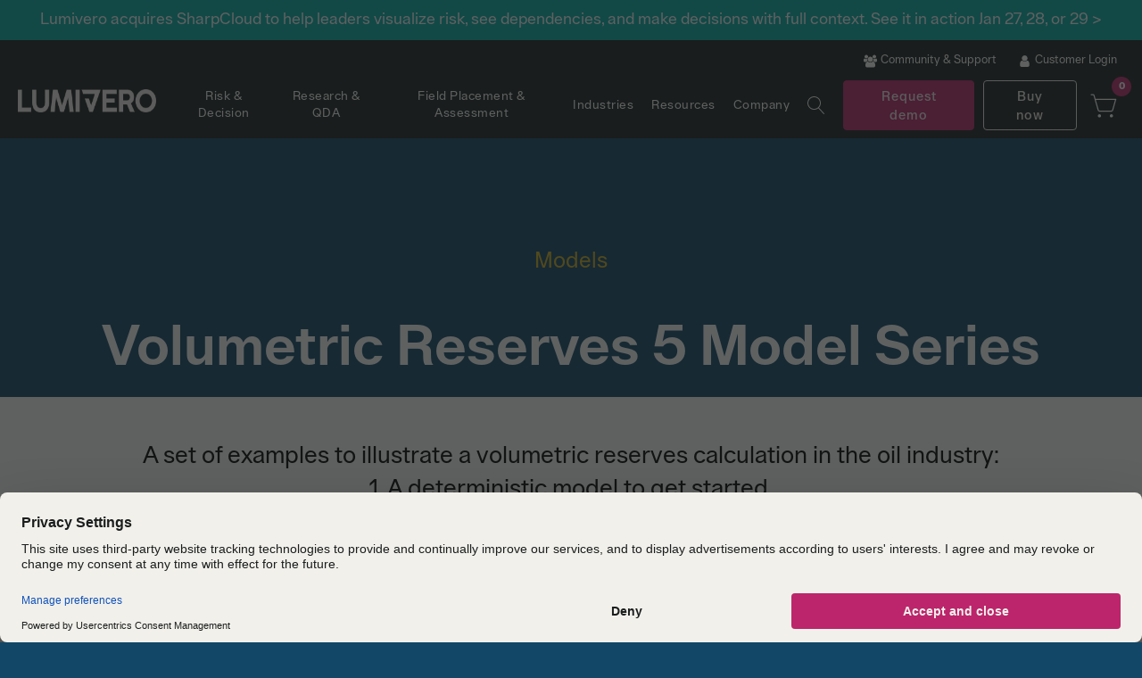

--- FILE ---
content_type: text/html; charset=UTF-8
request_url: https://lumivero.com/resources/volumetric-reserves-5-model-series/
body_size: 42531
content:
<!DOCTYPE html>
<html lang="en-US" >
<head>
<meta charset="UTF-8">
<meta name="viewport" content="width=device-width, initial-scale=1.0">
<!-- WP_HEAD() START -->
<meta name='robots' content='index, follow, max-image-preview:large, max-snippet:-1, max-video-preview:-1' />
	<style>img:is([sizes="auto" i], [sizes^="auto," i]) { contain-intrinsic-size: 3000px 1500px }</style>
	
            <script data-no-defer="1" data-ezscrex="false" data-cfasync="false" data-pagespeed-no-defer data-cookieconsent="ignore">
                var ctPublicFunctions = {"_ajax_nonce":"9dfc4f12ce","_rest_nonce":"0810e55f39","_ajax_url":"\/wp-admin\/admin-ajax.php","_rest_url":"https:\/\/lumivero.com\/wp-json\/","data__cookies_type":"none","data__ajax_type":"rest","data__bot_detector_enabled":"1","data__frontend_data_log_enabled":1,"cookiePrefix":"","wprocket_detected":false,"host_url":"lumivero.com","text__ee_click_to_select":"Click to select the whole data","text__ee_original_email":"The complete one is","text__ee_got_it":"Got it","text__ee_blocked":"Blocked","text__ee_cannot_connect":"Cannot connect","text__ee_cannot_decode":"Can not decode email. Unknown reason","text__ee_email_decoder":"CleanTalk email decoder","text__ee_wait_for_decoding":"The magic is on the way!","text__ee_decoding_process":"Please wait a few seconds while we decode the contact data."}
            </script>
        
            <script data-no-defer="1" data-ezscrex="false" data-cfasync="false" data-pagespeed-no-defer data-cookieconsent="ignore">
                var ctPublic = {"_ajax_nonce":"9dfc4f12ce","settings__forms__check_internal":"0","settings__forms__check_external":"0","settings__forms__force_protection":"0","settings__forms__search_test":"1","settings__forms__wc_add_to_cart":"0","settings__data__bot_detector_enabled":"1","settings__sfw__anti_crawler":0,"blog_home":"https:\/\/lumivero.com\/","pixel__setting":"3","pixel__enabled":false,"pixel__url":null,"data__email_check_before_post":"1","data__email_check_exist_post":"1","data__cookies_type":"none","data__key_is_ok":true,"data__visible_fields_required":true,"wl_brandname":"Anti-Spam by CleanTalk","wl_brandname_short":"CleanTalk","ct_checkjs_key":506347564,"emailEncoderPassKey":"1350ebbd25cd901d6f1df98f343db578","bot_detector_forms_excluded":"W10=","advancedCacheExists":false,"varnishCacheExists":false,"wc_ajax_add_to_cart":true}
            </script>
        
	<!-- This site is optimized with the Yoast SEO plugin v26.7 - https://yoast.com/wordpress/plugins/seo/ -->
	<title>Volumetric Reserves 5 Model Series</title>
	<meta name="description" content="This series illustrates volumetric reserves calculations in oil industry, featuring models that incorporate uncertainties &amp; analyze methane output." />
	<link rel="canonical" href="https://lumivero.com/resources/models/volumetric-reserves-5-model-series/" />
	<meta property="og:locale" content="en_US" />
	<meta property="og:type" content="article" />
	<meta property="og:title" content="Volumetric Reserves 5 Model Series" />
	<meta property="og:description" content="This series illustrates volumetric reserves calculations in oil industry, featuring models that incorporate uncertainties &amp; analyze methane output." />
	<meta property="og:url" content="https://lumivero.com/resources/models/volumetric-reserves-5-model-series/" />
	<meta property="og:site_name" content="Lumivero" />
	<meta property="article:published_time" content="2022-10-17T04:00:00+00:00" />
	<meta property="article:modified_time" content="2025-07-25T19:40:11+00:00" />
	<meta property="og:image" content="https://lumivero.com/wp-content/uploads/2025/06/Blog-featured-default-thumbnail.webp" />
	<meta property="og:image:width" content="1800" />
	<meta property="og:image:height" content="945" />
	<meta property="og:image:type" content="image/webp" />
	<meta name="author" content="Lumivero" />
	<meta name="twitter:card" content="summary_large_image" />
	<meta name="twitter:label1" content="Written by" />
	<meta name="twitter:data1" content="Lumivero" />
	<meta name="twitter:label2" content="Est. reading time" />
	<meta name="twitter:data2" content="1 minute" />
	<script type="application/ld+json" class="yoast-schema-graph">{"@context":"https://schema.org","@graph":[{"@type":"Article","@id":"https://lumivero.com/resources/models/volumetric-reserves-5-model-series/#article","isPartOf":{"@id":"https://lumivero.com/resources/models/volumetric-reserves-5-model-series/"},"author":{"name":"Lumivero","@id":"https://lumivero.com/#/schema/person/3aa9ececcfbd6f1d6e35d7624b388a0d"},"headline":"Volumetric Reserves 5 Model Series","datePublished":"2022-10-17T04:00:00+00:00","dateModified":"2025-07-25T19:40:11+00:00","mainEntityOfPage":{"@id":"https://lumivero.com/resources/models/volumetric-reserves-5-model-series/"},"wordCount":121,"publisher":{"@id":"https://lumivero.com/#organization"},"image":{"@id":"https://lumivero.com/resources/models/volumetric-reserves-5-model-series/#primaryimage"},"thumbnailUrl":"https://lumivero.com/wp-content/uploads/2025/06/Blog-featured-default-thumbnail.webp","keywords":["Models"],"articleSection":["@RISK","@RISK","By Industry","By Industry - old","By product","By Product - Old","Energy","Energy","Models","Resource Library"],"inLanguage":"en-US"},{"@type":"WebPage","@id":"https://lumivero.com/resources/models/volumetric-reserves-5-model-series/","url":"https://lumivero.com/resources/models/volumetric-reserves-5-model-series/","name":"Volumetric Reserves 5 Model Series","isPartOf":{"@id":"https://lumivero.com/#website"},"primaryImageOfPage":{"@id":"https://lumivero.com/resources/models/volumetric-reserves-5-model-series/#primaryimage"},"image":{"@id":"https://lumivero.com/resources/models/volumetric-reserves-5-model-series/#primaryimage"},"thumbnailUrl":"https://lumivero.com/wp-content/uploads/2025/06/Blog-featured-default-thumbnail.webp","datePublished":"2022-10-17T04:00:00+00:00","dateModified":"2025-07-25T19:40:11+00:00","description":"This series illustrates volumetric reserves calculations in oil industry, featuring models that incorporate uncertainties & analyze methane output.","breadcrumb":{"@id":"https://lumivero.com/resources/models/volumetric-reserves-5-model-series/#breadcrumb"},"inLanguage":"en-US","potentialAction":[{"@type":"ReadAction","target":["https://lumivero.com/resources/models/volumetric-reserves-5-model-series/"]}]},{"@type":"ImageObject","inLanguage":"en-US","@id":"https://lumivero.com/resources/models/volumetric-reserves-5-model-series/#primaryimage","url":"https://lumivero.com/wp-content/uploads/2025/06/Blog-featured-default-thumbnail.webp","contentUrl":"https://lumivero.com/wp-content/uploads/2025/06/Blog-featured-default-thumbnail.webp","width":1800,"height":945},{"@type":"BreadcrumbList","@id":"https://lumivero.com/resources/models/volumetric-reserves-5-model-series/#breadcrumb","itemListElement":[{"@type":"ListItem","position":1,"name":"Home","item":"https://lumivero.com/"},{"@type":"ListItem","position":2,"name":"Volumetric Reserves 5 Model Series"}]},{"@type":"WebSite","@id":"https://lumivero.com/#website","url":"https://lumivero.com/","name":"Lumivero","description":"We empower researchers, industry experts and business leaders to simplify data complexity, find insights, and get clarity.","publisher":{"@id":"https://lumivero.com/#organization"},"potentialAction":[{"@type":"SearchAction","target":{"@type":"EntryPoint","urlTemplate":"https://lumivero.com/?s={search_term_string}"},"query-input":{"@type":"PropertyValueSpecification","valueRequired":true,"valueName":"search_term_string"}}],"inLanguage":"en-US"},{"@type":"Organization","@id":"https://lumivero.com/#organization","name":"Lumivero","url":"https://lumivero.com/","logo":{"@type":"ImageObject","inLanguage":"en-US","@id":"https://lumivero.com/#/schema/logo/image/","url":"https://lumivero.com/wp-content/uploads/2025/07/Lumivero-logo-LI-newsletter.png","contentUrl":"https://lumivero.com/wp-content/uploads/2025/07/Lumivero-logo-LI-newsletter.png","width":300,"height":300,"caption":"Lumivero"},"image":{"@id":"https://lumivero.com/#/schema/logo/image/"}},{"@type":"Person","@id":"https://lumivero.com/#/schema/person/3aa9ececcfbd6f1d6e35d7624b388a0d","name":"Lumivero","image":{"@type":"ImageObject","inLanguage":"en-US","@id":"https://lumivero.com/#/schema/person/image/","url":"https://secure.gravatar.com/avatar/0241b2ce6a62ba2edf56d4f92fb7dd248424ed6a67904a58defd243234b6145b?s=96&d=mm&r=g","contentUrl":"https://secure.gravatar.com/avatar/0241b2ce6a62ba2edf56d4f92fb7dd248424ed6a67904a58defd243234b6145b?s=96&d=mm&r=g","caption":"Lumivero"}}]}</script>
	<!-- / Yoast SEO plugin. -->


<link rel='dns-prefetch' href='//fd.cleantalk.org' />
<link rel='dns-prefetch' href='//cdnjs.cloudflare.com' />
<link rel='dns-prefetch' href='//fonts.googleapis.com' />
<link id="ma-customfonts" href="https://lumivero.com/wp-content/uploads/fonts/ma-customfonts.css?ver=b65f0b8a" rel="stylesheet" type="text/css"/>		<style>
			.lazyload,
			.lazyloading {
				max-width: 100%;
			}
		</style>
		<link rel='stylesheet' id='woobt-blocks-css' href='https://lumivero.com/wp-content/plugins/woo-bought-together-premium/assets/css/blocks.css?ver=7.7.5' type='text/css' media='all' />
<link rel='stylesheet' id='woosb-blocks-css' href='https://lumivero.com/wp-content/plugins/woo-product-bundle-premium/assets/css/blocks.css?ver=8.4.2' type='text/css' media='all' />
<link rel='stylesheet' id='wp-block-library-css' href='https://lumivero.com/wp-includes/css/dist/block-library/style.min.css?ver=6.8.3' type='text/css' media='all' />
<style id='classic-theme-styles-inline-css' type='text/css'>
/*! This file is auto-generated */
.wp-block-button__link{color:#fff;background-color:#32373c;border-radius:9999px;box-shadow:none;text-decoration:none;padding:calc(.667em + 2px) calc(1.333em + 2px);font-size:1.125em}.wp-block-file__button{background:#32373c;color:#fff;text-decoration:none}
</style>
<style id='global-styles-inline-css' type='text/css'>
:root{--wp--preset--aspect-ratio--square: 1;--wp--preset--aspect-ratio--4-3: 4/3;--wp--preset--aspect-ratio--3-4: 3/4;--wp--preset--aspect-ratio--3-2: 3/2;--wp--preset--aspect-ratio--2-3: 2/3;--wp--preset--aspect-ratio--16-9: 16/9;--wp--preset--aspect-ratio--9-16: 9/16;--wp--preset--color--black: #000000;--wp--preset--color--cyan-bluish-gray: #abb8c3;--wp--preset--color--white: #ffffff;--wp--preset--color--pale-pink: #f78da7;--wp--preset--color--vivid-red: #cf2e2e;--wp--preset--color--luminous-vivid-orange: #ff6900;--wp--preset--color--luminous-vivid-amber: #fcb900;--wp--preset--color--light-green-cyan: #7bdcb5;--wp--preset--color--vivid-green-cyan: #00d084;--wp--preset--color--pale-cyan-blue: #8ed1fc;--wp--preset--color--vivid-cyan-blue: #0693e3;--wp--preset--color--vivid-purple: #9b51e0;--wp--preset--gradient--vivid-cyan-blue-to-vivid-purple: linear-gradient(135deg,rgba(6,147,227,1) 0%,rgb(155,81,224) 100%);--wp--preset--gradient--light-green-cyan-to-vivid-green-cyan: linear-gradient(135deg,rgb(122,220,180) 0%,rgb(0,208,130) 100%);--wp--preset--gradient--luminous-vivid-amber-to-luminous-vivid-orange: linear-gradient(135deg,rgba(252,185,0,1) 0%,rgba(255,105,0,1) 100%);--wp--preset--gradient--luminous-vivid-orange-to-vivid-red: linear-gradient(135deg,rgba(255,105,0,1) 0%,rgb(207,46,46) 100%);--wp--preset--gradient--very-light-gray-to-cyan-bluish-gray: linear-gradient(135deg,rgb(238,238,238) 0%,rgb(169,184,195) 100%);--wp--preset--gradient--cool-to-warm-spectrum: linear-gradient(135deg,rgb(74,234,220) 0%,rgb(151,120,209) 20%,rgb(207,42,186) 40%,rgb(238,44,130) 60%,rgb(251,105,98) 80%,rgb(254,248,76) 100%);--wp--preset--gradient--blush-light-purple: linear-gradient(135deg,rgb(255,206,236) 0%,rgb(152,150,240) 100%);--wp--preset--gradient--blush-bordeaux: linear-gradient(135deg,rgb(254,205,165) 0%,rgb(254,45,45) 50%,rgb(107,0,62) 100%);--wp--preset--gradient--luminous-dusk: linear-gradient(135deg,rgb(255,203,112) 0%,rgb(199,81,192) 50%,rgb(65,88,208) 100%);--wp--preset--gradient--pale-ocean: linear-gradient(135deg,rgb(255,245,203) 0%,rgb(182,227,212) 50%,rgb(51,167,181) 100%);--wp--preset--gradient--electric-grass: linear-gradient(135deg,rgb(202,248,128) 0%,rgb(113,206,126) 100%);--wp--preset--gradient--midnight: linear-gradient(135deg,rgb(2,3,129) 0%,rgb(40,116,252) 100%);--wp--preset--font-size--small: 13px;--wp--preset--font-size--medium: 20px;--wp--preset--font-size--large: 36px;--wp--preset--font-size--x-large: 42px;--wp--preset--font-family--0-qi-6-mx-1-d-jougqbt-0-gvtjpa-787-weuyjdmkxemmez: "0QI6MX1D_JOuGQbT0gvTJPa787weuyJDmKxemMeZ";--wp--preset--font-family--0-qi-8-mx-1-d-joumw-hldo-6-t-2-wv-9-knw-mofkq-18-ndezzz-0: "0QI8MX1D_JOuMw_hLdO6T2wV9KnW-MoFkq18ndeZzZ0";--wp--preset--font-family--1-ptxg-8-zys-skggpn-4-iegvnhyvvelxvs-9-pycknla-3-jc-9-c: "1Ptxg8zYS_SKggPN4iEgvnHyvveLxVs9pYCKNLA3JC9c";--wp--preset--font-family--1-pt-g-8-zys-skggpnycgsqamb-1-w-0-lwk-4-s-4-y-lprevit-9-c-2-c-8: "1Pt_g8zYS_SKggPNyCgSQamb1W0lwk4S4Y_LPrEVIT9c2c8";--wp--preset--font-family--aft-07-pxzy-382-xsxx-63-luyjspuqb-0-pl-6-oqqxrzlnvbvzedvjtj-v-7-tiazkmn-4-thrjcwhqoq: "aFT07PxzY382XsXX63LUYJSPUqb0pL6OQqxrZLnVbvZedvJtj-V7tIaZKMN4tHrJcwHqoQ";--wp--preset--font-family--aft-67-pxzy-382-xsxx-63-luyl-6-gyfcan-6-njrkp-vpjfjmshrpsgfut-8-ou-7-awivytvjmywe: "aFT67PxzY382XsXX63LUYL6GYFcan6NJrKp-VPjfJMShrpsGFUt8oU7awIVytVjMYwE";--wp--preset--font-family--autautgrotesk: "AutautGrotesk";--wp--preset--font-family--cy-9-kfjocx-1-hbuyalurk-439-vogqc-9-yfzcyg-7-orzalp-4-obnf-7-ftxglsmwot-zfhdwwgeci: "cY9kfjOCX1hbuyalUrK439vogqC9yFZCYg7oRZaLP4obnf7fTXglsMwoT-ZFHDWwgECi";--wp--preset--font-family--cy-9-qfjocx-1-hbuyalurk-49-dlac-06-g-1-zgszbtobczbdxxd-9-jvf-438-wei-acexepjcgga: "cY9qfjOCX1hbuyalUrK49dLac06G1ZGsZBtoBCzBDXXD9JVF438weI_ACexEPjCggA";--wp--preset--font-family--h-4-c-0-bxocl-9-bbnla-nhiq-6-ogziljm-9-otsa-9-kqmfdq-7-s-r-0-yvxda: "H4c0BXOCl9bbnla_nHIq6oGzilJm9otsA9kQmfdq7S-r0YvxdA";--wp--preset--font-family--h-4-c-0-bxocl-9-bbnla-nhiq-6-ogziljm-9-otsa-9-kqq-dq-7-s-r-0-yvxda: "H4c0BXOCl9bbnla_nHIq6oGzilJm9otsA9kQq_dq7S-r0YvxdA";--wp--preset--font-family--h-4-c-2-bxocl-9-bbnla-nhia-47-nmujsnbcvrfhftq-7-fg-7-a-2-uwys: "H4c2BXOCl9bbnla_nHIA47NMUjsNbCVrFhFTQ7Fg7A2uwYs";--wp--preset--font-family--h-4-c-2-bxocl-9-bbnla-nhia-47-nmujsnbcvrfintq-7-fg-7-a-2-uwys: "H4c2BXOCl9bbnla_nHIA47NMUjsNbCVrFiNTQ7Fg7A2uwYs";--wp--preset--font-family--i-7-dfifdwyjgaamftzd-qa-1-zeelmy-79-qj-1-hosy-9-dw-6-if-3-bruz-1-r-5-t: "i7dfIFdwYjGaAMFtZd_QA1Zeelmy79QJ1HOSY9Dw6If3bRUz1r5t";--wp--preset--font-family--i-7-dzifdwyjgaamftzd-qa-3-xxskzqhr-tenshtjt-qy-32-txaj-1-g: "i7dZIFdwYjGaAMFtZd_QA3xXSKZqhr-TenSHTJT_qY32TxAj1g";--wp--preset--font-family--ijwbbxyifdniv-7-net-3-ksjbvdv-49-rz-8-tde-0-u-1-dypfkj-1-o: "iJWbBXyIfDnIV7nEt3KSJbVDV49rz8tdE0U1dYPFkJ1O";--wp--preset--font-family--ijwbbxyifdniv-7-net-3-ksjbvdv-49-rz-8-vdfeu-1-dypfkj-1-o: "iJWbBXyIfDnIV7nEt3KSJbVDV49rz8vdFEU1dYPFkJ1O";--wp--preset--font-family--ijwzbxyifdniv-5-pnhy-1-ktn-7-z-yh-b-4-i-1-vu-80-v-4-bvka: "iJWZBXyIfDnIV5PNhY1KTN7Z-Yh-B4i1VU80V4bVkA";--wp--preset--font-family--ijwzbxyifdniv-5-pnhy-1-ktn-7-z-yh-h-4-1-vu-80-v-4-bvka: "iJWZBXyIfDnIV5PNhY1KTN7Z-Yh-h4-1VU80V4bVkA";--wp--preset--font-family--jtufjig-1-i-6-t-8-kchkm-459-wx-7-xqyxk-0-vooz-6-jq-0-n-6-axp-p-7-k-5-ilg: "JTUFjIg1_i6t8kCHKm459Wx7xQYXK0vOoz6jq0N6aXp-p7K5ILg";--wp--preset--font-family--jtufjig-1-i-6-t-8-kchkm-459-wx-7-xqyxk-0-vooz-6-jq-5-z-9-axp-p-7-k-5-ilg: "JTUFjIg1_i6t8kCHKm459Wx7xQYXK0vOoz6jq5Z9aXp-p7K5ILg";--wp--preset--font-family--jtuhjig-1-i-6-t-8-kchkm-4532-vjot-5-qnfgpctz-6-ew-7-y-3-tcoqk-5: "JTUHjIg1_i6t8kCHKm4532VJOt5-QNFgpCtZ6Ew7Y3tcoqK5";--wp--preset--font-family--jtuhjig-1-i-6-t-8-kchkm-4532-vjot-5-qnfgpcum-70-w-7-y-3-tcoqk-5: "JTUHjIg1_i6t8kCHKm4532VJOt5-QNFgpCuM70w7Y3tcoqK5";--wp--preset--font-family--qfda-35-wcmi-96-ajtm-83-upeyoax-6-qpnlo-6-ovprpjcltce-og: "qFda35WCmI96Ajtm83upeyoaX6QPnlo6ovPrPJCLtce-og";--wp--preset--font-family--qfda-35-wcmi-96-ajtm-83-upeyoax-6-qpnlo-6-pprpjcltce-og: "qFda35WCmI96Ajtm83upeyoaX6QPnlo6_PPrPJCLtce-og";--wp--preset--font-family--qfdu-35-wcmi-96-ajtm-81-ggsdxcns-vmf-0-vnladepqkl-8-kuosgz: "qFdU35WCmI96Ajtm81GgSdXCNs-VMF0vNLADepqKl8Kuosgz";--wp--preset--font-family--qfdu-35-wcmi-96-ajtm-81-ggsdxcns-vmf-0-vnlbdepqkl-8-kuosgz: "qFdU35WCmI96Ajtm81GgSdXCNs-VMF0vNLBdepqKl8Kuosgz";--wp--preset--font-family--qgy-9-z-wnahgadqq-43-rh-ebrnlwyyfepxpogu-3-msjpo-3-zkydsqq: "QGY9z_wNahGAdqQ43Rh_ebrnlwyYfEPxPoGU3msJpo3ZKyDSQQ";--wp--preset--font-family--qgy-z-wnahgadqq-43-rhvcigyt-2-xz-5-u-32-k-0-nxni-0-dp-6-coya: "QGY_z_wNahGAdqQ43RhVcIgYT2Xz5u32K0nXNi0Dp6_cOyA";--wp--preset--font-family--tdbd-2-owug-0-mkmsua-7-lzr-7-vs: "tDbD2oWUg0MKmSUa7Lzr7vs";--wp--preset--font-family--tdbn-2-owug-0-mkqsiq-7-z-7-u-vvijq: "tDbN2oWUg0MKqSIQ7Z7u_vvijQ";--wp--preset--font-family--uccm-3-fwrk-3-iltcvneqg-7-ca-725-jhhknnqk-4-j-1-eblham-8-srxtc-2-dthij-ek-7-mea: "UcCM3FwrK3iLTcvneQg7Ca725JhhKnNqk4j1ebLhAm8SrXTc2dthiJ-Ek-7MeA";--wp--preset--font-family--uccm-3-fwrk-3-iltcvneqg-7-ca-725-jhhknnqk-4-j-1-eblham-8-srxtc-69-thij-ek-7-mea: "UcCM3FwrK3iLTcvneQg7Ca725JhhKnNqk4j1ebLhAm8SrXTc69thiJ-Ek-7MeA";--wp--preset--font-family--uccm-3-fwrk-3-iltcvneqg-7-ca-725-jhhknnqk-4-j-1-eblham-8-srxtcb-9-xhij-ek-7-mea: "UcCM3FwrK3iLTcvneQg7Ca725JhhKnNqk4j1ebLhAm8SrXTcB9xhiJ-Ek-7MeA";--wp--preset--font-family--ucco-3-fwrk-3-iltehus-fvqtmwcp-50-knmw-2-bokodukmmevugkymz-1-rib-2-bg-4: "UcCO3FwrK3iLTeHuS_fvQtMwCp50KnMw2boKoduKmMEVuGKYMZ1rib2Bg-4";--wp--preset--font-family--ucco-3-fwrk-3-iltehus-fvqtmwcp-50-knmw-2-bokodukmmevui-6-fmz-1-rib-2-bg-4: "UcCO3FwrK3iLTeHuS_fvQtMwCp50KnMw2boKoduKmMEVuI6fMZ1rib2Bg-4";--wp--preset--font-family--ucco-3-fwrk-3-iltehus-fvqtmwcp-50-knmw-2-bokodukmmevulyfmz-1-rib-2-bg-4: "UcCO3FwrK3iLTeHuS_fvQtMwCp50KnMw2boKoduKmMEVuLyfMZ1rib2Bg-4";--wp--preset--font-family--ucco-3-fwrk-3-iltehus-nvmrmxcp-50-sjiw-2-bokodukmmevugkymz-1-rib-2-bg-4: "UcCO3FwrK3iLTeHuS_nVMrMxCp50SjIw2boKoduKmMEVuGKYMZ1rib2Bg-4";--wp--preset--font-family--ucco-3-fwrk-3-iltehus-nvmrmxcp-50-sjiw-2-bokodukmmevui-6-fmz-1-rib-2-bg-4: "UcCO3FwrK3iLTeHuS_nVMrMxCp50SjIw2boKoduKmMEVuI6fMZ1rib2Bg-4";--wp--preset--font-family--ucco-3-fwrk-3-iltehus-nvmrmxcp-50-sjiw-2-bokodukmmevulyfmz-1-rib-2-bg-4: "UcCO3FwrK3iLTeHuS_nVMrMxCp50SjIw2boKoduKmMEVuLyfMZ1rib2Bg-4";--wp--preset--spacing--20: 0.44rem;--wp--preset--spacing--30: 0.67rem;--wp--preset--spacing--40: 1rem;--wp--preset--spacing--50: 1.5rem;--wp--preset--spacing--60: 2.25rem;--wp--preset--spacing--70: 3.38rem;--wp--preset--spacing--80: 5.06rem;--wp--preset--shadow--natural: 6px 6px 9px rgba(0, 0, 0, 0.2);--wp--preset--shadow--deep: 12px 12px 50px rgba(0, 0, 0, 0.4);--wp--preset--shadow--sharp: 6px 6px 0px rgba(0, 0, 0, 0.2);--wp--preset--shadow--outlined: 6px 6px 0px -3px rgba(255, 255, 255, 1), 6px 6px rgba(0, 0, 0, 1);--wp--preset--shadow--crisp: 6px 6px 0px rgba(0, 0, 0, 1);}:where(.is-layout-flex){gap: 0.5em;}:where(.is-layout-grid){gap: 0.5em;}body .is-layout-flex{display: flex;}.is-layout-flex{flex-wrap: wrap;align-items: center;}.is-layout-flex > :is(*, div){margin: 0;}body .is-layout-grid{display: grid;}.is-layout-grid > :is(*, div){margin: 0;}:where(.wp-block-columns.is-layout-flex){gap: 2em;}:where(.wp-block-columns.is-layout-grid){gap: 2em;}:where(.wp-block-post-template.is-layout-flex){gap: 1.25em;}:where(.wp-block-post-template.is-layout-grid){gap: 1.25em;}.has-black-color{color: var(--wp--preset--color--black) !important;}.has-cyan-bluish-gray-color{color: var(--wp--preset--color--cyan-bluish-gray) !important;}.has-white-color{color: var(--wp--preset--color--white) !important;}.has-pale-pink-color{color: var(--wp--preset--color--pale-pink) !important;}.has-vivid-red-color{color: var(--wp--preset--color--vivid-red) !important;}.has-luminous-vivid-orange-color{color: var(--wp--preset--color--luminous-vivid-orange) !important;}.has-luminous-vivid-amber-color{color: var(--wp--preset--color--luminous-vivid-amber) !important;}.has-light-green-cyan-color{color: var(--wp--preset--color--light-green-cyan) !important;}.has-vivid-green-cyan-color{color: var(--wp--preset--color--vivid-green-cyan) !important;}.has-pale-cyan-blue-color{color: var(--wp--preset--color--pale-cyan-blue) !important;}.has-vivid-cyan-blue-color{color: var(--wp--preset--color--vivid-cyan-blue) !important;}.has-vivid-purple-color{color: var(--wp--preset--color--vivid-purple) !important;}.has-black-background-color{background-color: var(--wp--preset--color--black) !important;}.has-cyan-bluish-gray-background-color{background-color: var(--wp--preset--color--cyan-bluish-gray) !important;}.has-white-background-color{background-color: var(--wp--preset--color--white) !important;}.has-pale-pink-background-color{background-color: var(--wp--preset--color--pale-pink) !important;}.has-vivid-red-background-color{background-color: var(--wp--preset--color--vivid-red) !important;}.has-luminous-vivid-orange-background-color{background-color: var(--wp--preset--color--luminous-vivid-orange) !important;}.has-luminous-vivid-amber-background-color{background-color: var(--wp--preset--color--luminous-vivid-amber) !important;}.has-light-green-cyan-background-color{background-color: var(--wp--preset--color--light-green-cyan) !important;}.has-vivid-green-cyan-background-color{background-color: var(--wp--preset--color--vivid-green-cyan) !important;}.has-pale-cyan-blue-background-color{background-color: var(--wp--preset--color--pale-cyan-blue) !important;}.has-vivid-cyan-blue-background-color{background-color: var(--wp--preset--color--vivid-cyan-blue) !important;}.has-vivid-purple-background-color{background-color: var(--wp--preset--color--vivid-purple) !important;}.has-black-border-color{border-color: var(--wp--preset--color--black) !important;}.has-cyan-bluish-gray-border-color{border-color: var(--wp--preset--color--cyan-bluish-gray) !important;}.has-white-border-color{border-color: var(--wp--preset--color--white) !important;}.has-pale-pink-border-color{border-color: var(--wp--preset--color--pale-pink) !important;}.has-vivid-red-border-color{border-color: var(--wp--preset--color--vivid-red) !important;}.has-luminous-vivid-orange-border-color{border-color: var(--wp--preset--color--luminous-vivid-orange) !important;}.has-luminous-vivid-amber-border-color{border-color: var(--wp--preset--color--luminous-vivid-amber) !important;}.has-light-green-cyan-border-color{border-color: var(--wp--preset--color--light-green-cyan) !important;}.has-vivid-green-cyan-border-color{border-color: var(--wp--preset--color--vivid-green-cyan) !important;}.has-pale-cyan-blue-border-color{border-color: var(--wp--preset--color--pale-cyan-blue) !important;}.has-vivid-cyan-blue-border-color{border-color: var(--wp--preset--color--vivid-cyan-blue) !important;}.has-vivid-purple-border-color{border-color: var(--wp--preset--color--vivid-purple) !important;}.has-vivid-cyan-blue-to-vivid-purple-gradient-background{background: var(--wp--preset--gradient--vivid-cyan-blue-to-vivid-purple) !important;}.has-light-green-cyan-to-vivid-green-cyan-gradient-background{background: var(--wp--preset--gradient--light-green-cyan-to-vivid-green-cyan) !important;}.has-luminous-vivid-amber-to-luminous-vivid-orange-gradient-background{background: var(--wp--preset--gradient--luminous-vivid-amber-to-luminous-vivid-orange) !important;}.has-luminous-vivid-orange-to-vivid-red-gradient-background{background: var(--wp--preset--gradient--luminous-vivid-orange-to-vivid-red) !important;}.has-very-light-gray-to-cyan-bluish-gray-gradient-background{background: var(--wp--preset--gradient--very-light-gray-to-cyan-bluish-gray) !important;}.has-cool-to-warm-spectrum-gradient-background{background: var(--wp--preset--gradient--cool-to-warm-spectrum) !important;}.has-blush-light-purple-gradient-background{background: var(--wp--preset--gradient--blush-light-purple) !important;}.has-blush-bordeaux-gradient-background{background: var(--wp--preset--gradient--blush-bordeaux) !important;}.has-luminous-dusk-gradient-background{background: var(--wp--preset--gradient--luminous-dusk) !important;}.has-pale-ocean-gradient-background{background: var(--wp--preset--gradient--pale-ocean) !important;}.has-electric-grass-gradient-background{background: var(--wp--preset--gradient--electric-grass) !important;}.has-midnight-gradient-background{background: var(--wp--preset--gradient--midnight) !important;}.has-small-font-size{font-size: var(--wp--preset--font-size--small) !important;}.has-medium-font-size{font-size: var(--wp--preset--font-size--medium) !important;}.has-large-font-size{font-size: var(--wp--preset--font-size--large) !important;}.has-x-large-font-size{font-size: var(--wp--preset--font-size--x-large) !important;}
:where(.wp-block-post-template.is-layout-flex){gap: 1.25em;}:where(.wp-block-post-template.is-layout-grid){gap: 1.25em;}
:where(.wp-block-columns.is-layout-flex){gap: 2em;}:where(.wp-block-columns.is-layout-grid){gap: 2em;}
:root :where(.wp-block-pullquote){font-size: 1.5em;line-height: 1.6;}
</style>
<link rel='stylesheet' id='fme_pgifw_shop_page_css-css' href='https://lumivero.com/wp-content/plugins/add-featured-videos-in-product-gallery-for-woocommerce/front/css/fme_fvg_shop_page.css?ver=1' type='text/css' media='all' />
<link rel='stylesheet' id='wapf-frontend-css-css' href='https://lumivero.com/wp-content/plugins/advanced-product-fields-for-woocommerce/assets/css/frontend.min.css?ver=1.6.18' type='text/css' media='all' />
<link rel='stylesheet' id='cleantalk-public-css-css' href='https://lumivero.com/wp-content/plugins/cleantalk-spam-protect/css/cleantalk-public.min.css?ver=6.70.1_1767853526' type='text/css' media='all' />
<link rel='stylesheet' id='cleantalk-email-decoder-css-css' href='https://lumivero.com/wp-content/plugins/cleantalk-spam-protect/css/cleantalk-email-decoder.min.css?ver=6.70.1_1767853526' type='text/css' media='all' />
<link rel='stylesheet' id='oxygen-css' href='https://lumivero.com/wp-content/plugins/oxygen/component-framework/oxygen.css?ver=4.9.5' type='text/css' media='all' />
<link rel='stylesheet' id='google-fonts-css' href='https://fonts.googleapis.com/css2?family=Open+Sans%3Aital%2Cwght%400%2C400%3B0%2C700%3B1%2C400%3B1%2C700&#038;display=swap&#038;ver=1.0' type='text/css' media='all' />
<link rel='stylesheet' id='font-awesome-css' href='https://cdnjs.cloudflare.com/ajax/libs/font-awesome/6.5.1/css/all.min.css?ver=6.5.1' type='text/css' media='all' />
<link rel='stylesheet' id='woocommerce-layout-css' href='https://lumivero.com/wp-content/plugins/woocommerce/assets/css/woocommerce-layout.css?ver=10.4.3' type='text/css' media='all' />
<link rel='stylesheet' id='woocommerce-smallscreen-css' href='https://lumivero.com/wp-content/plugins/woocommerce/assets/css/woocommerce-smallscreen.css?ver=10.4.3' type='text/css' media='only screen and (max-width: 768px)' />
<link rel='stylesheet' id='woocommerce-general-css' href='https://lumivero.com/wp-content/plugins/woocommerce/assets/css/woocommerce.css?ver=10.4.3' type='text/css' media='all' />
<style id='woocommerce-inline-inline-css' type='text/css'>
.woocommerce form .form-row .required { visibility: visible; }
</style>
<style id='wpgb-head-inline-css' type='text/css'>
.wp-grid-builder:not(.wpgb-template),.wpgb-facet{opacity:0.01}.wpgb-facet fieldset{margin:0;padding:0;border:none;outline:none;box-shadow:none}.wpgb-facet fieldset:last-child{margin-bottom:40px;}.wpgb-facet fieldset legend.wpgb-sr-only{height:1px;width:1px}
</style>
<link rel='stylesheet' id='photoswipe-css' href='https://lumivero.com/wp-content/plugins/woocommerce/assets/css/photoswipe/photoswipe.min.css?ver=10.4.3' type='text/css' media='all' />
<link rel='stylesheet' id='photoswipe-default-skin-css' href='https://lumivero.com/wp-content/plugins/woocommerce/assets/css/photoswipe/default-skin/default-skin.min.css?ver=10.4.3' type='text/css' media='all' />
<link rel='stylesheet' id='woo-variation-swatches-css' href='https://lumivero.com/wp-content/plugins/woo-variation-swatches/assets/css/frontend.min.css?ver=1767856569' type='text/css' media='all' />
<style id='woo-variation-swatches-inline-css' type='text/css'>
:root {
--wvs-tick:url("data:image/svg+xml;utf8,%3Csvg filter='drop-shadow(0px 0px 2px rgb(0 0 0 / .8))' xmlns='http://www.w3.org/2000/svg'  viewBox='0 0 30 30'%3E%3Cpath fill='none' stroke='%23ffffff' stroke-linecap='round' stroke-linejoin='round' stroke-width='4' d='M4 16L11 23 27 7'/%3E%3C/svg%3E");

--wvs-cross:url("data:image/svg+xml;utf8,%3Csvg filter='drop-shadow(0px 0px 5px rgb(255 255 255 / .6))' xmlns='http://www.w3.org/2000/svg' width='72px' height='72px' viewBox='0 0 24 24'%3E%3Cpath fill='none' stroke='%23ff0000' stroke-linecap='round' stroke-width='0.6' d='M5 5L19 19M19 5L5 19'/%3E%3C/svg%3E");
--wvs-single-product-item-width:30px;
--wvs-single-product-item-height:30px;
--wvs-single-product-item-font-size:16px}
</style>
<link rel='stylesheet' id='wcpf-plugin-style-css' href='https://lumivero.com/wp-content/plugins/woocommerce-product-filters/assets/css/plugin.css?ver=1.4.40' type='text/css' media='all' />
<link rel='stylesheet' id='slick-css' href='https://lumivero.com/wp-content/plugins/woo-bought-together-premium/assets/slick/slick.css?ver=6.8.3' type='text/css' media='all' />
<link rel='stylesheet' id='woobt-frontend-css' href='https://lumivero.com/wp-content/plugins/woo-bought-together-premium/assets/css/frontend.css?ver=7.7.5' type='text/css' media='all' />
<link rel='stylesheet' id='woosb-frontend-css' href='https://lumivero.com/wp-content/plugins/woo-product-bundle-premium/assets/css/frontend.css?ver=8.4.2' type='text/css' media='all' />
<link rel='stylesheet' id='tablepress-default-css' href='https://lumivero.com/wp-content/plugins/tablepress-premium/css/build/default.css?ver=3.1.3' type='text/css' media='all' />
<link rel='stylesheet' id='tablepress-datatables-buttons-css' href='https://lumivero.com/wp-content/plugins/tablepress-premium/modules/css/build/datatables.buttons.css?ver=3.1.3' type='text/css' media='all' />
<link rel='stylesheet' id='tablepress-datatables-fixedheader-css' href='https://lumivero.com/wp-content/plugins/tablepress-premium/modules/css/build/datatables.fixedheader.css?ver=3.1.3' type='text/css' media='all' />
<link rel='stylesheet' id='tablepress-datatables-fixedcolumns-css' href='https://lumivero.com/wp-content/plugins/tablepress-premium/modules/css/build/datatables.fixedcolumns.css?ver=3.1.3' type='text/css' media='all' />
<link rel='stylesheet' id='tablepress-datatables-scroll-buttons-css' href='https://lumivero.com/wp-content/plugins/tablepress-premium/modules/css/build/datatables.scroll-buttons.css?ver=3.1.3' type='text/css' media='all' />
<link rel='stylesheet' id='tablepress-responsive-tables-css' href='https://lumivero.com/wp-content/plugins/tablepress-premium/modules/css/build/responsive-tables.css?ver=3.1.3' type='text/css' media='all' />
<link rel='stylesheet' id='tablepress-datatables-alphabetsearch-css' href='https://lumivero.com/wp-content/plugins/tablepress-premium/modules/css/build/datatables.alphabetsearch.css?ver=3.1.3' type='text/css' media='all' />
<link rel='stylesheet' id='tablepress-datatables-columnfilterwidgets-css' href='https://lumivero.com/wp-content/plugins/tablepress-premium/modules/css/build/datatables.columnfilterwidgets.css?ver=3.1.3' type='text/css' media='all' />
<link rel='stylesheet' id='tablepress-datatables-searchhighlight-css' href='https://lumivero.com/wp-content/plugins/tablepress-premium/modules/css/build/datatables.searchhighlight.css?ver=3.1.3' type='text/css' media='all' />
<link rel='stylesheet' id='jquery-ui-css-css' href='https://cdnjs.cloudflare.com/ajax/libs/jqueryui/1.13.2/themes/base/jquery-ui.min.css?ver=6.8.3' type='text/css' media='all' />
<link rel='stylesheet' id='custom-css-css' href='https://lumivero.com/wp-content/plugins/my-custom-functionality-master/assets/css/custom.css?ver=6.8.3' type='text/css' media='all' />
<link rel='stylesheet' id='woopq-frontend-css' href='https://lumivero.com/wp-content/plugins/wpc-product-quantity-premium/assets/css/frontend.css?ver=5.1.5' type='text/css' media='all' />
<link rel='stylesheet' id='simple-text-rotator-css' href='https://lumivero.com/wp-content/plugins/wpc-smart-messages/assets/libs/simple-text-rotator/simpletextrotator.css?ver=6.8.3' type='text/css' media='all' />
<link rel='stylesheet' id='wpcsm-frontend-css' href='https://lumivero.com/wp-content/plugins/wpc-smart-messages/assets/css/frontend.css?ver=6.8.3' type='text/css' media='all' />
<link rel='stylesheet' id='select2-css' href='https://lumivero.com/wp-content/plugins/woocommerce/assets/css/select2.css?ver=10.4.3' type='text/css' media='all' />
<link rel='stylesheet' id='woovr-frontend-css' href='https://lumivero.com/wp-content/plugins/wpc-variations-radio-buttons/assets/css/frontend.css?ver=3.7.3' type='text/css' media='all' />
<script type="text/javascript" src="https://lumivero.com/wp-includes/js/jquery/jquery.min.js?ver=3.7.1" id="jquery-core-js"></script>
<script type="text/javascript" src="https://lumivero.com/wp-includes/js/jquery/jquery-migrate.min.js?ver=3.4.1" id="jquery-migrate-js"></script>
<script type="text/javascript" id="jquery-js-after">
/* <![CDATA[ */

					function optimocha_getCookie(name) {
						var v = document.cookie.match("(^|;) ?" + name + "=([^;]*)(;|$)");
						return v ? v[2] : null;
					}

					function optimocha_check_wc_cart_script() {
					var cart_src = "https://lumivero.com/wp-content/plugins/woocommerce/assets/js/frontend/cart-fragments.min.js";
					var script_id = "optimocha_loaded_wc_cart_fragments";

						if( document.getElementById(script_id) !== null ) {
							return false;
						}

						if( optimocha_getCookie("woocommerce_cart_hash") ) {
							var script = document.createElement("script");
							script.id = script_id;
							script.src = cart_src;
							script.async = true;
							document.head.appendChild(script);
						}
					}

					optimocha_check_wc_cart_script();
					document.addEventListener("click", function(){setTimeout(optimocha_check_wc_cart_script,1000);});
					
/* ]]> */
</script>
<script type="text/javascript" src="https://lumivero.com/wp-content/plugins/cleantalk-spam-protect/js/apbct-public-bundle.min.js?ver=6.70.1_1767853526" id="apbct-public-bundle.min-js-js"></script>
<script type="text/javascript" src="https://fd.cleantalk.org/ct-bot-detector-wrapper.js?ver=6.70.1" id="ct_bot_detector-js" defer="defer" data-wp-strategy="defer"></script>
<script type="text/javascript" src="https://lumivero.com/wp-content/plugins/woocommerce/assets/js/jquery-blockui/jquery.blockUI.min.js?ver=2.7.0-wc.10.4.3" id="wc-jquery-blockui-js" data-wp-strategy="defer"></script>
<script type="text/javascript" id="wc-add-to-cart-js-extra">
/* <![CDATA[ */
var wc_add_to_cart_params = {"ajax_url":"\/wp-admin\/admin-ajax.php","wc_ajax_url":"\/?wc-ajax=%%endpoint%%","i18n_view_cart":"View cart","cart_url":"https:\/\/lumivero.com\/cart\/","is_cart":"","cart_redirect_after_add":"yes"};
/* ]]> */
</script>
<script type="text/javascript" src="https://lumivero.com/wp-content/plugins/woocommerce/assets/js/frontend/add-to-cart.min.js?ver=10.4.3" id="wc-add-to-cart-js" defer="defer" data-wp-strategy="defer"></script>
<script type="text/javascript" src="https://lumivero.com/wp-content/plugins/woocommerce/assets/js/js-cookie/js.cookie.min.js?ver=2.1.4-wc.10.4.3" id="wc-js-cookie-js" defer="defer" data-wp-strategy="defer"></script>
<script type="text/javascript" id="woocommerce-js-extra">
/* <![CDATA[ */
var woocommerce_params = {"ajax_url":"\/wp-admin\/admin-ajax.php","wc_ajax_url":"\/?wc-ajax=%%endpoint%%","i18n_password_show":"Show password","i18n_password_hide":"Hide password"};
/* ]]> */
</script>
<script type="text/javascript" src="https://lumivero.com/wp-content/plugins/woocommerce/assets/js/frontend/woocommerce.min.js?ver=10.4.3" id="woocommerce-js" defer="defer" data-wp-strategy="defer"></script>
<script type="text/javascript" src="https://lumivero.com/wp-content/plugins/gtm-ecommerce-woo-pro/assets/gtm-ecommerce-woo-pro.js?ver=1.17.1" id="gtm-ecommerce-woo-pro-js"></script>
<script type="text/javascript" src="https://lumivero.com/wp-content/plugins/woocommerce/assets/js/zoom/jquery.zoom.min.js?ver=1.7.21-wc.10.4.3" id="wc-zoom-js" defer="defer" data-wp-strategy="defer"></script>
<script type="text/javascript" src="https://lumivero.com/wp-content/plugins/woocommerce/assets/js/flexslider/jquery.flexslider.min.js?ver=2.7.2-wc.10.4.3" id="wc-flexslider-js" defer="defer" data-wp-strategy="defer"></script>
<script type="text/javascript" src="https://lumivero.com/wp-content/plugins/woocommerce/assets/js/photoswipe/photoswipe.min.js?ver=4.1.1-wc.10.4.3" id="wc-photoswipe-js" defer="defer" data-wp-strategy="defer"></script>
<script type="text/javascript" src="https://lumivero.com/wp-content/plugins/woocommerce/assets/js/photoswipe/photoswipe-ui-default.min.js?ver=4.1.1-wc.10.4.3" id="wc-photoswipe-ui-default-js" defer="defer" data-wp-strategy="defer"></script>
<script type="text/javascript" id="wc-single-product-js-extra">
/* <![CDATA[ */
var wc_single_product_params = {"i18n_required_rating_text":"Please select a rating","i18n_rating_options":["1 of 5 stars","2 of 5 stars","3 of 5 stars","4 of 5 stars","5 of 5 stars"],"i18n_product_gallery_trigger_text":"View full-screen image gallery","review_rating_required":"yes","flexslider":{"rtl":false,"animation":"slide","smoothHeight":true,"directionNav":false,"controlNav":"thumbnails","slideshow":false,"animationSpeed":500,"animationLoop":false,"allowOneSlide":false,"touch":false},"zoom_enabled":"1","zoom_options":[],"photoswipe_enabled":"1","photoswipe_options":{"shareEl":false,"closeOnScroll":false,"history":false,"hideAnimationDuration":0,"showAnimationDuration":0},"flexslider_enabled":"1"};
/* ]]> */
</script>
<script type="text/javascript" src="https://lumivero.com/wp-content/plugins/woocommerce/assets/js/frontend/single-product.min.js?ver=10.4.3" id="wc-single-product-js" defer="defer" data-wp-strategy="defer"></script>
<script type="text/javascript" src="https://lumivero.com/wp-includes/js/underscore.min.js?ver=1.13.7" id="underscore-js"></script>
<script type="text/javascript" id="wp-util-js-extra">
/* <![CDATA[ */
var _wpUtilSettings = {"ajax":{"url":"\/wp-admin\/admin-ajax.php"}};
/* ]]> */
</script>
<script type="text/javascript" src="https://lumivero.com/wp-includes/js/wp-util.min.js?ver=6.8.3" id="wp-util-js"></script>
<script type="text/javascript" src="https://lumivero.com/wp-includes/js/jquery/ui/core.min.js?ver=1.13.3" id="jquery-ui-core-js"></script>
<script type="text/javascript" src="https://lumivero.com/wp-includes/js/jquery/ui/mouse.min.js?ver=1.13.3" id="jquery-ui-mouse-js"></script>
<script type="text/javascript" src="https://lumivero.com/wp-includes/js/jquery/ui/slider.min.js?ver=1.13.3" id="jquery-ui-slider-js"></script>
<script type="text/javascript" src="https://lumivero.com/wp-content/plugins/woocommerce-product-filters/assets/js/front-vendor.js?ver=1.4.40" id="wcpf-plugin-vendor-script-js"></script>
<script type="text/javascript" src="https://lumivero.com/wp-content/plugins/woocommerce/assets/js/accounting/accounting.min.js?ver=0.4.2" id="wc-accounting-js"></script>
<script type="text/javascript" id="wcpf-plugin-script-js-extra">
/* <![CDATA[ */
var WCPFData = {"registerEntities":{"Project":{"id":"Project","class":"WooCommerce_Product_Filter_Plugin\\Entity","post_type":"wcpf_project","label":"Project","default_options":{"urlNavigation":"query","filteringStarts":"auto","urlNavigationOptions":[],"useComponents":["pagination","sorting","results-count","page-title","breadcrumb"],"paginationAjax":true,"sortingAjax":true,"productsContainerSelector":".products","paginationSelector":".woocommerce-pagination","resultCountSelector":".woocommerce-result-count","sortingSelector":".woocommerce-ordering","pageTitleSelector":".woocommerce-products-header__title","breadcrumbSelector":".woocommerce-breadcrumb","multipleContainersForProducts":true},"is_grouped":true,"editor_component_class":"WooCommerce_Product_Filter_Plugin\\Project\\Editor_Component","filter_component_class":"WooCommerce_Product_Filter_Plugin\\Project\\Filter_Component","variations":false},"BoxListField":{"id":"BoxListField","class":"WooCommerce_Product_Filter_Plugin\\Entity","post_type":"wcpf_item","label":"Box List","default_options":{"itemsSource":"attribute","itemsDisplay":"all","queryType":"or","itemsDisplayHierarchical":true,"displayHierarchicalCollapsed":false,"displayTitle":true,"displayToggleContent":true,"defaultToggleState":"show","cssClass":"","actionForEmptyOptions":"hide","displayProductCount":true,"productCountPolicy":"for-option-only","multiSelect":true,"boxSize":"45px"},"is_grouped":false,"editor_component_class":"WooCommerce_Product_Filter_Plugin\\Field\\Box_list\\Editor_Component","filter_component_class":"WooCommerce_Product_Filter_Plugin\\Field\\Box_List\\Filter_Component","variations":true},"CheckBoxListField":{"id":"CheckBoxListField","class":"WooCommerce_Product_Filter_Plugin\\Entity","post_type":"wcpf_item","label":"Checkbox","default_options":{"itemsSource":"attribute","itemsDisplay":"all","queryType":"or","itemsDisplayHierarchical":true,"displayHierarchicalCollapsed":false,"displayTitle":true,"displayToggleContent":true,"defaultToggleState":"show","cssClass":"","actionForEmptyOptions":"hide","displayProductCount":true,"productCountPolicy":"for-option-only","seeMoreOptionsBy":"scrollbar","heightOfVisibleContent":12},"is_grouped":false,"editor_component_class":"WooCommerce_Product_Filter_Plugin\\Field\\Check_Box_List\\Editor_Component","filter_component_class":"WooCommerce_Product_Filter_Plugin\\Field\\Check_Box_List\\Filter_Component","variations":true},"DropDownListField":{"id":"DropDownListField","class":"WooCommerce_Product_Filter_Plugin\\Entity","post_type":"wcpf_item","label":"Drop Down","default_options":{"itemsSource":"attribute","itemsDisplay":"all","queryType":"or","itemsDisplayHierarchical":true,"displayHierarchicalCollapsed":false,"displayTitle":true,"displayToggleContent":true,"defaultToggleState":"show","cssClass":"","actionForEmptyOptions":"hide","displayProductCount":true,"productCountPolicy":"for-option-only","titleItemReset":"Show all"},"is_grouped":false,"editor_component_class":"WooCommerce_Product_Filter_Plugin\\Field\\Drop_Down_List\\Editor_Component","filter_component_class":"WooCommerce_Product_Filter_Plugin\\Field\\Drop_Down_List\\Filter_Component","variations":true},"ButtonField":{"id":"ButtonField","class":"WooCommerce_Product_Filter_Plugin\\Entity","post_type":"wcpf_item","label":"Button","default_options":{"cssClass":"","action":"reset"},"is_grouped":false,"editor_component_class":"WooCommerce_Product_Filter_Plugin\\Field\\Button\\Editor_Component","filter_component_class":"WooCommerce_Product_Filter_Plugin\\Field\\Button\\Filter_Component","variations":true},"ColorListField":{"id":"ColorListField","class":"WooCommerce_Product_Filter_Plugin\\Entity","post_type":"wcpf_item","label":"Colors","default_options":{"itemsSource":"attribute","itemsDisplay":"all","queryType":"or","itemsDisplayHierarchical":true,"displayHierarchicalCollapsed":false,"displayTitle":true,"displayToggleContent":true,"defaultToggleState":"show","cssClass":"","actionForEmptyOptions":"hide","displayProductCount":true,"productCountPolicy":"for-option-only","optionKey":"colors"},"is_grouped":false,"editor_component_class":"WooCommerce_Product_Filter_Plugin\\Field\\Color_List\\Editor_Component","filter_component_class":"WooCommerce_Product_Filter_Plugin\\Field\\Color_List\\Filter_Component","variations":true},"RadioListField":{"id":"RadioListField","class":"WooCommerce_Product_Filter_Plugin\\Entity","post_type":"wcpf_item","label":"Radio","default_options":{"itemsSource":"attribute","itemsDisplay":"all","queryType":"or","itemsDisplayHierarchical":true,"displayHierarchicalCollapsed":false,"displayTitle":true,"displayToggleContent":true,"defaultToggleState":"show","cssClass":"","actionForEmptyOptions":"hide","displayProductCount":true,"productCountPolicy":"for-option-only","titleItemReset":"Show all","seeMoreOptionsBy":"scrollbar","heightOfVisibleContent":12},"is_grouped":false,"editor_component_class":"WooCommerce_Product_Filter_Plugin\\Field\\Radio_List\\Editor_Component","filter_component_class":"WooCommerce_Product_Filter_Plugin\\Field\\Radio_List\\Filter_Component","variations":true},"TextListField":{"id":"TextListField","class":"WooCommerce_Product_Filter_Plugin\\Entity","post_type":"wcpf_item","label":"Text List","default_options":{"itemsSource":"attribute","itemsDisplay":"all","queryType":"or","itemsDisplayHierarchical":true,"displayHierarchicalCollapsed":false,"displayTitle":true,"displayToggleContent":true,"defaultToggleState":"show","cssClass":"","actionForEmptyOptions":"hide","displayProductCount":true,"productCountPolicy":"for-option-only","multiSelect":true,"useInlineStyle":false},"is_grouped":false,"editor_component_class":"WooCommerce_Product_Filter_Plugin\\Field\\Text_List\\Editor_Component","filter_component_class":"WooCommerce_Product_Filter_Plugin\\Field\\Text_List\\Filter_Component","variations":true},"PriceSliderField":{"id":"PriceSliderField","class":"WooCommerce_Product_Filter_Plugin\\Entity","post_type":"wcpf_item","label":"Price slider","default_options":{"minPriceOptionKey":"min-price","maxPriceOptionKey":"max-price","optionKey":"price","optionKeyFormat":"dash","cssClass":"","displayMinMaxInput":true,"displayTitle":true,"displayToggleContent":true,"defaultToggleState":"show","displayPriceLabel":true},"is_grouped":false,"editor_component_class":"WooCommerce_Product_Filter_Plugin\\Field\\Price_Slider\\Editor_Component","filter_component_class":"WooCommerce_Product_Filter_Plugin\\Field\\Price_Slider\\Filter_Component","variations":false},"SimpleBoxLayout":{"id":"SimpleBoxLayout","class":"WooCommerce_Product_Filter_Plugin\\Entity","post_type":"wcpf_item","label":"Simple Box","default_options":{"displayToggleContent":true,"defaultToggleState":"show","cssClass":""},"is_grouped":true,"editor_component_class":"WooCommerce_Product_Filter_Plugin\\Layout\\Simple_Box\\Editor_Component","filter_component_class":"WooCommerce_Product_Filter_Plugin\\Layout\\Simple_Box\\Filter_Component","variations":false},"ColumnsLayout":{"id":"ColumnsLayout","class":"WooCommerce_Product_Filter_Plugin\\Entity","post_type":"wcpf_item","label":"Columns","default_options":{"columns":[{"entities":[],"options":{"width":"50%"}}]},"is_grouped":true,"editor_component_class":"WooCommerce_Product_Filter_Plugin\\Layout\\Columns\\Editor_Component","filter_component_class":"WooCommerce_Product_Filter_Plugin\\Layout\\Columns\\Filter_Component","variations":false}},"messages":{"selectNoMatchesFound":"No matches found"},"selectors":{"productsContainer":".products","paginationContainer":".woocommerce-pagination","resultCount":".woocommerce-result-count","sorting":".woocommerce-ordering","pageTitle":".woocommerce-products-header__title","breadcrumb":".woocommerce-breadcrumb"},"pageUrl":"https:\/\/lumivero.com\/resources\/volumetric-reserves-5-model-series\/","isPaged":"","scriptAfterProductsUpdate":"","scrollTop":"no","priceFormat":{"currencyFormatNumDecimals":0,"currencyFormatSymbol":"&#36;","currencyFormatDecimalSep":".","currencyFormatThousandSep":",","currencyFormat":"%s%v"}};
/* ]]> */
</script>
<script type="text/javascript" src="https://lumivero.com/wp-content/plugins/woocommerce-product-filters/assets/build/js/plugin.js?ver=1.4.40" id="wcpf-plugin-script-js"></script>
<script type="text/javascript" id="WCPAY_ASSETS-js-extra">
/* <![CDATA[ */
var wcpayAssets = {"url":"https:\/\/lumivero.com\/wp-content\/plugins\/woocommerce-payments\/dist\/"};
/* ]]> */
</script>
<script type="text/javascript" src="https://lumivero.com/wp-content/plugins/woocommerce/assets/js/select2/select2.full.min.js?ver=4.0.3-wc.10.4.3" id="wc-select2-js" defer="defer" data-wp-strategy="defer"></script>
<link rel="https://api.w.org/" href="https://lumivero.com/wp-json/" /><link rel="alternate" title="JSON" type="application/json" href="https://lumivero.com/wp-json/wp/v2/posts/24764" /><link rel="EditURI" type="application/rsd+xml" title="RSD" href="https://lumivero.com/xmlrpc.php?rsd" />
<link rel='shortlink' href='https://lumivero.com/?p=24764' />
<link rel="alternate" title="oEmbed (JSON)" type="application/json+oembed" href="https://lumivero.com/wp-json/oembed/1.0/embed?url=https%3A%2F%2Flumivero.com%2Fresources%2Fmodels%2Fvolumetric-reserves-5-model-series%2F" />
<link rel="alternate" title="oEmbed (XML)" type="text/xml+oembed" href="https://lumivero.com/wp-json/oembed/1.0/embed?url=https%3A%2F%2Flumivero.com%2Fresources%2Fmodels%2Fvolumetric-reserves-5-model-series%2F&#038;format=xml" />
		<style>
			.before-icon{
				margin: 0 10px;
				font-size:10px ;
				color:;
			}
			.woocommerce-Price-amount{
				margin: 0 10px!important;
			}
			.front_text_styling{
			font-size:10px ;
			color:;
						font-family:;
			}
			.price{
				display: flex;
				align-items: center;
			}
			.klp-badge img{
				width: 25px;
				margin-bottom: 0!important;
			}
			ul.products li.product .price{
				display: flex;
				justify-content: center;
				flex-wrap: wrap;
			}
						</style>
		<noscript><style>.wp-grid-builder .wpgb-card.wpgb-card-hidden .wpgb-card-wrapper{opacity:1!important;visibility:visible!important;transform:none!important}.wpgb-facet {opacity:1!important;pointer-events:auto!important}.wpgb-facet *:not(.wpgb-pagination-facet){display:none}</style></noscript>


<script>
    window.dataLayer = window.dataLayer || [];
    function gtag(){ window.dataLayer.push(arguments); }
    // Default for GDPR (before consent) = denied
	gtag('consent', 'default', {
	  'ad_storage': 'denied',
	  'ad_user_data': 'denied',
	  'ad_personalization': 'denied',
	  'analytics_storage': 'denied'
	});

	// Enable ads data redaction by default [optional]
	gtag("set", "ads_data_redaction", true);

</script>

<!-- <script src="https://prod-assets.sequelvideo.com/uploads/toolkit/sequel.js" defer></script>-->

<script type="module" src="https://prod-assets.sequelvideo.com/uploads/toolkit/sequel.js"></script>

<!-- Usercentrics -->

<!-- V3 -->
<script id="usercentrics-cmp" src="https://web.cmp.usercentrics.eu/ui/loader.js" data-settings-id="usNLXD2fi" async></script>

<!-- V2 -->
<!-- <script id="usercentrics-cmp" src="https://app.usercentrics.eu/browser-ui/latest/loader.js" data-version="preview" data-settings-id="usNLXD2fi" async></script> -->

<!-- End Usercentrics -->

    <!-- ----------------------------- -->
    <!-- 3. UC Integration Logic       -->
    <!-- ----------------------------- -->
    <script>
    (function() {

		// ---- Dynamically load GTM ----
		function loadGTM() {
			// Help with GA4 DebugView
			window.dataLayer.push({
				'gtm.start': new Date().getTime(),
				event: 'gtm.js'
			});

			const s = document.createElement("script");
			s.src = "https://www.googletagmanager.com/gtm.js?id=GTM-P9273JK";
			s.async = true;
			document.head.appendChild(s);
			gtmLoaded = true;
		}

        // ---- string to snake_case ----
        function snakeCase(str) {
            return str
                .replace(/[^a-zA-Z0-9]+/g, '_')
                .replace(/^_+|_+$/g, '')
                .toLowerCase();
        }

        // ---- normalize UC services to { google_analytics: true } ----
        function normalizeUCServices(obj) {
            const out = {};
            for (const key in obj) {
                if (typeof obj[key] === 'boolean') {
                    out[snakeCase(key)] = obj[key];
                }
            }
            return out;
        }

        // ---- Map UC → Google Consent Mode categories ----
        function mapToGCM(services) {
            return {
                ad_storage: (
                    services.google_ads ||
                    services.google_ads_conversion ||
                    services.google_ads_conversion_tracking ||
                    services.google_adservices
                ) ? 'granted' : 'denied',
                analytics_storage: services.google_analytics ? 'granted' : 'denied',
                ad_user_data: services.google_ads ? 'granted' : 'denied',
                ad_personalization: services.google_ads_remarketing ? 'granted' : 'denied',
                //functionality_storage: services.google_analytics ? 'granted' : 'denied',
                //personalization_storage: services.google_ads_remarketing ? 'granted' : 'denied',
                //security_storage: 'denied'
            };
        }

		let gtmLoaded = false;

        // ---- Listen to all UC events ----
        window.addEventListener("uc_event", function(e) {
			console.log(event);
            const detail = e.detail || {};
            const servicesRaw = detail.services || detail; // fallback
            const services = normalizeUCServices(servicesRaw);
            const action = detail.action;
			
            // ---- Push event to GTM ----
            window.dataLayer.push({
                event: "uc_consent_update",
                action: action,
                type: detail.type,
                categories: detail.ucCategory,
                services: services
            });

            // ---- Update on Google Consent Mode ----
            if (typeof gtag === "function") {
                gtag('consent', 'update', mapToGCM(services));
            }

            // ---- Load GTM dynamically if allowed ----
            if (services["google_tag_manager"] === true && !gtmLoaded) {
				console.log("gtm loaded");
                loadGTM();
            }			
        });
    })();
    </script>
 


<!-- google Search console verification -->
<meta name="google-site-verification" content="fQC7-vgLsjG0gqSk5rRrEiOvFC9gBml4F8IDfqPIZW0" />

<!-- Marketo Munchkin (noscript) -->

<!-- Moved to GTM -->

<!-- End Marketo Munchkin (noscript) -->

<!-- Full Circle (noscript) -->

<!-- End FullCircle (noscript) -->

<!-- start SalesIntel code -->

<!-- end SalesIntel code -->


<!-- end sheer id code 

/>-->

<!-- start script -->
	   
<!-- end script -->

<style>
.woocommerce-checkout .readonly-field-override input,
.woocommerce-checkout .readonly-field-override select,
.woocommerce-checkout .readonly-field-override textarea {
    background-color: #f5f5f5 !important;
    cursor: not-allowed !important;
    opacity: .8 !important;
}
</style>
<script>
jQuery(function($){
  var data = null;
  var acc  = null;

  if (!acc || !data) return;

  function ensureHidden(name, val){
    var id = 'locked_hidden_' + name.replace(/[^a-z0-9_\-]/ig,'_');
    var $h = $('#'+id);
    if ($h.length===0){
      $h = $('<input/>', {type:'hidden', id:id, name:name, value:val});
      // Mettre dans le formulaire checkout
      $('form.checkout').append($h);
    } else {
      $h.val(val);
    }
  }

  function lockSelect(selector, name, val){
    var $el = $(selector);
    if (!$el.length) return;

    // Empêcher boucles: si déjà locké avec la bonne valeur, on sort
    var cur = $el.val();
    if ($el.data('locked') && cur === String(val)) {
      ensureHidden(name, val);
      return;
    }

    // Appliquer la valeur UNIQUEMENT si différente, ne pas déclencher .trigger('change')
    if (cur !== String(val)) {
      $el.val(val);
    }

    // Désactiver visuellement et marquer comme locké
    $el.prop('disabled', true).addClass('locked-select').data('locked', true);

    // S'assurer que la valeur sera postée
    ensureHidden(name, val);
  }

  function lockInput(selector, name, val){
    var $el = $(selector);
    if (!$el.length) return;
    $el.val(val).addClass('locked-input').attr('readonly','readonly');
    ensureHidden(name, val);
  }

  function applyLocks(){
    if (data.billing_country){ lockSelect('#billing_country', 'billing_country', data.billing_country); }
    if (data.billing_state){
      // Le state peut être un select ou un input selon le pays
      if ($('#billing_state').is('select')){
        lockSelect('#billing_state', 'billing_state', data.billing_state);
      } else {
        lockInput('#billing_state', 'billing_state', data.billing_state);
      }
    }

    if (data.shipping_country){ lockSelect('#shipping_country', 'shipping_country', data.shipping_country); }
    if (data.shipping_state){
      if ($('#shipping_state').is('select')){
        lockSelect('#shipping_state', 'shipping_state', data.shipping_state);
      } else {
        lockInput('#shipping_state', 'shipping_state', data.shipping_state);
      }
    }

    // Verrou visuel pour tous les champs marqués readonly-field-override
    $('.readonly-field-override').each(function(){
      var $f = $(this).find('input,select,textarea');
      $f.attr('readonly','readonly').addClass('locked-input');
    });
  }

  // Appliquer au chargement et après chaque refresh checkout
  // Appliquer au chargement + debounce pour éviter boucles et stack overflow
  var applying = false;
  function applyOnce(){ if (applying) return; applying = true; try { applyLocks(); } finally { applying = false; } }

  var scheduled = false;
  function schedule(){ if (scheduled) return; scheduled = true; setTimeout(function(){ scheduled = false; applyOnce(); }, 60); }

  applyOnce();
  $(document.body).on('updated_checkout country_to_state_changed change', schedule);
});
</script>
    <style>
        /* ===============================
           Autaut Grotesk – Custom Font
           With Fallback
        ================================ */

        @font-face {
            font-family: 'Autaut Grotesk';
            src: url('/wp-content/uploads/fonts/Autaut Grotesk-Family_Web/woff/AutautGrotesk-Regular.woff') format('woff');
            font-weight: 400;
            font-style: normal;
            font-display: swap;
        }

        @font-face {
            font-family: 'Autaut Grotesk';
            src: url('/wp-content/uploads/fonts/Autaut Grotesk-Family_Web/woff/AutautGrotesk-Medium.woff') format('woff');
            font-weight: 500;
            font-style: normal;
            font-display: swap;
        }

        @font-face {
            font-family: 'Autaut Grotesk';
            src: url('/wp-content/uploads/fonts/Autaut Grotesk-Family_Web/woff/AutautGrotesk-Semibold.woff') format('woff');
            font-weight: 600;
            font-style: normal;
            font-display: swap;
        }

        @font-face {
            font-family: 'Autaut Grotesk';
            src: url('/wp-content/uploads/fonts/Autaut Grotesk-Family_Web/woff/AutautGrotesk-Bold.woff') format('woff');
            font-weight: 700;
            font-style: normal;
            font-display: swap;
        }

        @font-face {
            font-family: 'Autaut Grotesk';
            src: url('/wp-content/uploads/fonts/Autaut Grotesk-Family_Web/woff/AutautGrotesk-Black.woff') format('woff');
            font-weight: 900;
            font-style: normal;
            font-display: swap;
        }

        /* ===== DEFAULT FONT + FALLBACK STACK ===== */
        body, body * {
            font-family: 'Autaut Grotesk', 'Helvetica Neue', Arial, sans-serif;
        }
    </style>
    		<script>
			document.documentElement.className = document.documentElement.className.replace('no-js', 'js');
		</script>
				<style>
			.no-js img.lazyload {
				display: none;
			}

			figure.wp-block-image img.lazyloading {
				min-width: 150px;
			}

			.lazyload,
			.lazyloading {
				--smush-placeholder-width: 100px;
				--smush-placeholder-aspect-ratio: 1/1;
				width: var(--smush-image-width, var(--smush-placeholder-width)) !important;
				aspect-ratio: var(--smush-image-aspect-ratio, var(--smush-placeholder-aspect-ratio)) !important;
			}

						.lazyload, .lazyloading {
				opacity: 0;
			}

			.lazyloaded {
				opacity: 1;
				transition: opacity 400ms;
				transition-delay: 0ms;
			}

					</style>
			<noscript><style>.woocommerce-product-gallery{ opacity: 1 !important; }</style></noscript>
	<link rel="icon" href="https://lumivero.com/wp-content/uploads/2025/02/Favicon-V-charcoal.svg" sizes="32x32" />
<link rel="icon" href="https://lumivero.com/wp-content/uploads/2025/02/Favicon-V-charcoal.svg" sizes="192x192" />
<link rel="apple-touch-icon" href="https://lumivero.com/wp-content/uploads/2025/02/Favicon-V-charcoal.svg" />
<meta name="msapplication-TileImage" content="https://lumivero.com/wp-content/uploads/2025/02/Favicon-V-charcoal.svg" />
		<style type="text/css" id="wp-custom-css">
			#_nav_menu-452-15.oxy-nav-menu.oxy-nav-menu-open {
    background-color: rgba(0,58,93,1) !important;
    }
    
    /* .blog-content-innter a{
         color: #b4008d;
        text-decoration: none;
    } */
    /* 
    .blog-content-innter .ct-link-text primary-button a{
        color: #fff !important;
    } */
    
    .woocommerce .supertest select  {
    height: fit-content !important;
        margin-top: 40px !important;
        
      
    }
    
    #add_payment_method #payment ul.payment_methods, .woocommerce-cart #payment ul.payment_methods, .woocommerce-checkout #payment ul.payment_methods {
        text-align: left;
        padding: 0em;
        border-bottom: 1px solid #d3ced2;
        margin: 0;
        list-style: none outside;
        visibility: hidden;
        height: 0px;
    }
    
    #mailpoet_woocommerce_checkout_optin_field{
    margin-bottom: 0px;
    }
    .woocommerce-terms-and-conditions-wrapper{
        margin-top: 0px;
        margin-bottom: 20px;
    }
    
    
    .woocommerce-message a, .woocommerce-checkout-payment a {
        color: #bc246b !important;
        font-weight: 600 !important;
        font-family: inherit;
        text-decoration: none;
    }
    
    .woocommerce-checkout-review-order .woocommerce-form__label-for-checkbox {
        padding-left: 20px !important;
        width: 100%;
        display: block !important;
        padding-right: 20px !important;
    }
    .tax-price-disclaimer{
        font-size: 80% !important;
        font-weight: normal !Important;
    }
    
    .shop_table.woocommerce-checkout-review-order-table tfoot tr.order-total {
        border-top: 0px solid white !important;
        border-bottom: 5px solid white !important;
        padding-bottom: 0px !important;
    }
    
    .shop_table.woocommerce-checkout-review-order-table tfoot tr.order-total td {
        border-top: 0px solid white !important;
        border-bottom: 5px solid white !important;
        padding-bottom: 0px !important;
        margin-bottom: 0px !important;
    }
    .shop_table.woocommerce-checkout-review-order-table tfoot tr.order-total th {
        border-top: 0px solid white !important;
        border-bottom: 5px solid white !important;
        padding-bottom: 0px !important;
        margin-bottom: 0px !important;
    }
    
    .woocommerce-checkout-review-order-table tfoot tr th:last-child {
        text-align: right !important;
        font-weight: normal !important;
        padding-right: 0px !important;
        border: 0 !important;
      letter-spacing: normal !important;
      text-transform: none !important;
      margin: 0px;
      padding: 0 0 20px 0 !important;
    }
    
    
    .shop_table.woocommerce-checkout-review-order-table tfoot tr.order-total {
        border-top: 0px solid white !important;
        border-bottom: 5px solid white !important;
        padding-bottom: 0px !important;
    }
    
    .shop_table.woocommerce-checkout-review-order-table tfoot tr.order-tax-text {
        border-top: 0px solid white !important;
        border-bottom: 1px solid #BDBDBD  !important;
    
    }
    
    .tax-text{
        background-color: white !important;
        text-transform: initial !important;
    }
    
    .tax-text td{
        text-transform: initial !important;
        font-weight: 300 !important;
    }
    
    /* minicart menu styles */
      .oxy-mini-cart .oxy-woo-mini-cart__icon {
        background-color: rgba(47,102,214,0) !important;
    }
    
    .oxy-mini-cart .oxy-woo-mini-cart__quantity-badge {
        background: #bc256b;
    }
    
    
    
    /* cart buttons fix */
    .woocommerce #respond input#submit.disabled, .woocommerce #respond input#submit:disabled, .woocommerce #respond input#submit:disabled[disabled], .woocommerce a.button.disabled, .woocommerce a.button:disabled, .woocommerce a.button:disabled[disabled], .woocommerce button.button.disabled, .woocommerce button.button:disabled, .woocommerce button.button:disabled[disabled], .woocommerce input.button.disabled, .woocommerce input.button:disabled, .woocommerce input.button:disabled[disabled] {
        filter: grayscale(0%) !important;
    }
    
    
    .woocommerce button.button:disabled, .woocommerce button.button:disabled[disabled], .woocommerce .widget_shopping_cart .buttons a, .woocommerce.widget_shopping_cart .buttons a, .woocommerce .widget_price_filter .price_slider_amount .button, .woocommerce a.added_to_cart, .woocommerce .cart .button, .woocommerce .cart input.button, .woocommerce table.my_account_orders .button, td a.woocommerce-MyAccount-downloads-file.button.alt {
        
        line-height: 12px !important;
        text-align: center;
        text-transform: uppercase;
        letter-spacing: 1px;
        font-weight: 700;
        font-size: 12px;
        background: #003a5d !important;
        border: 1px solid #003a5d !important;
        color: #fff !important;
        padding: 16px 24px;
        outline: none;
        font-family: inherit;
        border-radius: 4px;
    }
    .woocommerce-cart .woocommerce tbody tr td.actions .coupon {
        width: 396px;
        display: flex;
        flex-wrap: initial;
        position: relative;
          border-radius: 0 5px 5px 0 !important;
    }
    .woocommerce .cart .button, .woocommerce .cart input.button {
        float: right;
    }
    
    .woocommerce-cart .woocommerce tbody tr td.actions .coupon {
        width: 396px;
        display: flex;
        flex-wrap: initial;
        position: relative;
          border-radius: 0 5px 5px 0 !important;
    }
    .woocommerce .cart .button:hover, .woocommerce .cart input.button:hover {
        float: right;
           background: #d0af21!important;
        border-color: #d0af21!important;
    }

    /* woocommerce shop page button colors */
    .woocommerce-cart .wc-proceed-to-checkout a.button.alt, .Product_details_section_details .single_add_to_cart_button, .woocommerce button.button.alt.disabled.single_add_to_cart_button, .product_listing_part .product_list_inner ul.products li .button, .return-to-shop .button, .you_may_like_section .ct-section-inner-wrap .oxy-related-products ul.products>.product .button {
        background: #bc246b !important;
        border-color: #bc246b !important;
    }
    /* woocommerce shop button hover state */
    .woocommerce-cart .wc-proceed-to-checkout a.button.alt:hover, .Product_details_section_details .single_add_to_cart_button:not(.disabled):hover, .product_listing_part .product_list_inner ul.products li .button:hover, .return-to-shop .button:hover, .you_may_like_section .ct-section-inner-wrap .oxy-related-products ul.products>.product .button:hover {
        background: #bc246b !important;
        border-color: #bc246b !important;
        transform: scale(1.05,1.05);
        transition-duration: 0.3s;
    }

    /* woocommerce mini cart buttons */
    .oxy-woo-mini-cart__flyout-fragments .woocommerce-mini-cart__buttons .button:hover {
        text-align: center !important;
        letter-spacing: 0.05em !important;
        text-transform: uppercase !IMPORTANT;
        font-weight: 700 !important;
        font-size: 13px !IMPORTANT;
        line-height: 24px !important;
        background: #bc246b  !important;
        border-radius: 5px !important;
        color: #fff !important;
        border-color: #bc246b !important;
        padding: 7px 48px !important;
        margin-bottom: 7px !important;
    }    

    .oxy-woo-mini-cart__flyout-fragments .woocommerce-mini-cart__buttons .button {
        text-align: center !important;
        letter-spacing: 0.05em !important;
        text-transform: uppercase !IMPORTANT;
        font-weight: 700 !important;
        font-size: 13px !IMPORTANT;
        line-height: 24px !important;
        background: #bc246b  !important;
        border-radius: 5px !important;
        color: #fff !important;
        border-color: #bc246b !important;
        padding: 7px 48px !important;
        margin-bottom: 7px !important;
    }    

/* you may also like space between tiles*/
.you_may_like_section .ct-section-inner-wrap .oxy-related-products ul.products {

    justify-content: start !important;

}

    /* woocommerce cart submit button */
    .woocommerce-checkout button[type="submit"] {
        width: 100%;
        color: #fff !important;
        background: #bc246b !important;
        border-radius: 5px !important;
        border-color: #bc246b !important;
        letter-spacing: 0.05em !important;
        text-transform: uppercase !important;
        font-weight: 700 !important;
        font-size: 16px !important;
        line-height: 24px !important;
        padding: 16px 16px !important;
    }
    .woocommerce-checkout button[type="submit"]:hover {
        width: 100%;
        color: #fff !important;
        background: #bc246b !important;
        border-color: #bc246b !important;

    }


    /*woocommerce message error color */
    .wpcsm-message-32910 {
        background-color: #bc246b;
        border-style: none;
        border-width: 0px;
        border-color: ;
        border-radius: 5px;
        padding: 10px 10px 10px 10px;
        margin: 10px 0px 10px 10px;
    }

    .wpcsm-message-32907 {
        background-color: #bc246b;
        border-style: none;
        border-width: 0px;
        border-color: ;
        border-radius: 0px;
        padding: 10px 10px 10px 10px;
        margin: 0px 0px 20px 0px;
    }

    /* .wpcsm-message-32908 {
        background-color: rgb(180, 0, 141);
        border-style: none;
        border-width: 0px;
        border-color: ;
        border-radius: 0px;
        padding: 10px 10px 10px 10px;
        margin: 0px 0px 10px 0px;
    } */

    .wpcsm-message {
        background-color:#bc246b;
        border-style: none;
        border-width: 0px;
        border-color: ;
        border-radius: 0px;
        padding: 10px 10px 10px 10px;
        margin: 0px 0px 10px 0px;
    }

    .woocommerce-error {
        background-color: #bc246b; /* Replace with your desired background color */

    }
    
    .woocommerce-error::before, .woocommerce-info::before {
        color: #bc246b !important;
    }

    .woocommerce-error, .woocommerce-info {
        border-top-color: #bc246b !important;
    }

    /*  product page bulk quantities message */
    
    
    .woocommerce-message {
      border-top: 0px !important;
        text-align: left !important;
        padding-right: 40px !important;
    }
    
    .woocommerce-info, .woocommerce-error, .woocommerce-message {
        padding-right: 20px;
            border-bottom: 0px solid #d3ced2 !important; 
        border-left: 0px solid #d3ced2 !important; 
        border-right: 0px solid #d3ced2 !important; 
        border-radius: 0 !important;  
        background: none!important;
        border-collapse: collapse;
        box-shadow: var(--box-shadow) 0 10px 20px; 
    }
    
    .woocommerce-message  .button {
            border-top: 0px solid #d3ced2 !important; 
        border-bottom: 0px solid #d3ced2 !important; 
        border-left: 0px solid #d3ced2 !important; 
        border-right: 0px solid #d3ced2 !important; 
        background: none !important;
        color: #000 !important;
        text-align:left !important;
        font-weight: 400 !important;
        justify-content: flex-start !important;
            padding: 0px !important;
        margin: 0px !important;
        width: 100% !important;
    }
    
    
    .woocommerce-message  .button a {
        color: #bc246b !important;
        font-weight: 400 !important;
        font-family: inherit;
        text-decoration: none;
        line-height: 1.6;
        font-size: 16px;
        font-style: normal;
        letter-spacing: normal;
        text-transform: none;
    }
    
    /* .woocommerce-message a, .woocommerce-checkout-payment a {
        color: #fff !important;
        font-weight: 600 !important;
        font-family: inherit;
        text-decoration: none;
    } */
    .woocommerce-message, .woocommerce-checkout-payment{
    
        font-weight: 400 !important;
        font-family: inherit;
        text-decoration: none;
        margin: 0px !important;
    }
    
    /* variation higlight border */
    
    table.variations select {
        color: #022639;
        font-size: 14px;
        padding: 16px 24px 16px 23px;
        border: 1px solid #d0b021 !important;
     
    }
    
    /* added to cart styles */
    
    .woocommerce a.added_to_cart {
        margin-top: 0px !important;
        margin-left: 10px !important;
        background-color: #bc246b !important;
        border: 0px !important;
        width: 38%;
        font-size: 16px !Important;
        text-align: center !important;
        padding: 18px 24px !important;
    }
    
    .woocommerce button.single_add_to_cart_button.button.alt.added {
       width: 30%;
    }
    
    /* cart width css fix */
    @media screen and (max-width: 768px){
    .woocommerce-cart .woocommerce tbody tr.woocommerce-cart-form__cart-item.cart_item {
        margin-bottom: 16px;
        padding-bottom: 22px;
        background: #fff;
        border-radius: 5px;
        width: 90% !important;
    }}
    
    /* .Product_details_section_details .single_add_to_cart_button {
        font-size: 16px !important;
        font-weight: 700 !important;
        line-height: 24px !important;
        letter-spacing: 0.8px !important;
        padding: 17px 0 !important;
        border-radius: 5px !important;
        content: 'hello' !important;
        content: "World" !important;
    } */
    
    /* .woocommerce button.single_add_to_cart_button.button.alt.added {
        content: "World" !important;
        color: red !important;
        visibility: hidden;
        width: 0px;
    } */
    
    /* .woocommerce button.single_add_to_cart_button.button.alt.added {
       content: "World" !important;
        color: red !important;
        visibility: visible;
        width: 0px !important;
        display: none;
    } */

    /* marketo codes */
    
    .mktoForm .mktoFieldWrap {
        float: left;
        width: 100%!important;
        display: inline-grid;
    }
    
    .mktoForm .mktoLabel {
        float: left;
        line-height: 1.2em;
        padding-top: 0.3em;
        width: fit-content !important;
    }
    
    .mktoForm .mktoOffset {
        float: left;
        height: 0em !important;
    }
    
    /* contact marketo */

.mktoForm a {
    color:#bc246b;
    text-decoration: none;
}

  .mktoForm .mktoButtonWrap.mktoSimple .mktoButton {
    color: #fff;
    border: 1px solid #bc246b !important;
    padding: 0.4em 1em;
    font-size: 1em;
    background-color: #bc246b !important;
    background-image: -webkit-gradient(linear, left top, left bottom, from(#bc246b), to(#bc246b)) !important;
    background-image: -webkit-linear-gradient(top, #bc246b, #bc246b) !important;
    background-image: -moz-linear-gradient(top, #bc246b, #bc246b) !important;
    background-image: linear-gradient(to bottom, #bc246b, #bc246b) !important;
}

  .mktoForm .mktoGutter {
    float: left;
    height: 0em;
}

.mktoForm .mktoFieldWrap {
    float: left;
    width: 100%!important;
    display: inline-grid;
}
  .mktoForm input[type="text"], .mktoForm input[type="url"], .mktoForm input[type="email"], .mktoForm input[type="tel"], .mktoForm input[type="number"], .mktoForm input[type="date"], .mktoForm textarea.mktoField, .mktoForm select.mktoField {
    font-family: 'Roboto', Arial, sans-serif !important;
    font-size: 13px !important;
    line-height: 21px !important;
    border: 1px solid;
    background-color: rgb(255 255 255);
    border-color: rgba(203,214,226,1.0);
    color: rgba(51,71,91,1.0);
    border-radius: 0px !important;
    /* width: 100% !important; */
    padding: 8px !important;
    min-height: 38px;
    box-shadow: none !important;
}

  .mktoForm .mktoAsterix {
    float: left;
    color: #003A5D !important;
    padding-left: 5px;
    display: none;
}

.mktoForm .mktoLabel {
    color: #003A5D !important;
    font-family: 'Roboto', Arial, sans-serif !important;
    font-weight: 300 !important;
    font-size: 14px;
    display: block;
    float: none;
    width: auto;
    text-align: left;
    line-height: 20px;
    padding-top: 0;
    margin-bottom: 4px !important;
    text-transform: uppercase;
    width: auto !important;
    font-weight: bold !important;
}

  .mktoButtonWrap {
    margin: 0px !important;
}

  .mktoCheckboxList > label{
    font-size: 1rem!important;
  }

   .mktoForm *{
    font-size: 1rem!important;
  }
  .mktoForm .mktoField {
    line-height: 1.2em;
    font-size: 1em;
    float: left;
}
  
.mktoForm .mktoButtonWrap.mktoSimple .mktoButton {
    border-radius: 4px;
}



    /* end marketo code */


    .wpgb-facet .wpgb-facet-title {
        font-size: 20px;
        line-height: 24px;
        padding: 0;
        margin: 0 0 24px 0;
        color: white;
    }
    
    .wp-grid-builder .wpgb-card [class*="wpgb-block-"]>a {
        border: none;
        box-shadow: none;
        text-decoration: none;
        font-size: 24px;
        font-weight: 300;
        line-height: 1.1em;
        color: rgba(0,58,93,0.93);
    }
    
    .wp-grid-builder .wpgb-card-2 .wpgb-block-3 {
        padding: 0;
        margin: 0 0 .6em;
        display: block;
        -webkit-transition-duration: 300ms;
        transition-duration: 300ms;
        font: 300 1.1em/1.4 "roboto";
    }
    
    .wp-grid-builder .wpgb-card-2:hover .wpgb-block-7 {
        color: #fff;
        background: #bc246b !important;
        border-color: #bc246b !important;
        box-shadow: rgba(0,0,0,0.2) 0 -2px 0 0 inset;
    }
    
    .wp-grid-builder .wpgb-card-2 .wpgb-card-body {
        padding-top: 1em !important;
        padding-right: 1em !important;
        padding-left: 1em !important;
    }
    
    .wp-grid-builder .wpgb-card-2 .wpgb-block-2 {
        font-size: .75em;
        line-height: 1.4;
        position: relative;
        display: none;
        color: #fff;
        margin: 0 -.4em 2em;
        -webkit-transition-duration: 300ms;
        transition-duration: 300ms;
    }
    .wp-grid-builder .wpgb-card .wpgb-card-wrapper {
        display: block;
        height: 100%;
        visibility: visible;
    /* margin: 5px !important; */
        padding: 5px;
    }
    .wp-grid-builder .wpgb-card [class*="wpgb-block-"] .wpgb-block-avatar {
        display: none;
    }
    .wp-grid-builder .wpgb-card-2 .wpgb-block-5 {
        display: none;
    }
    
    .wp-grid-builder .wpgb-card-2 .wpgb-card-inner {
        border-radius: .625em;
        overflow: hidden;
        box-shadow: none;
        -webkit-transition-duration: 150ms;
        transition-duration: 150ms;
    }
    
    /* css nvivo video section fix 
    
    #video-1527-243 >.oxygen-vsb-responsive-video-wrapper {
        padding-bottom: 0% !important;
    }
    
    #video-1454-243 >.oxygen-vsb-responsive-video-wrapper {
        padding-bottom: 0% !important;
    }
    
    #video-1522-243 >.oxygen-vsb-responsive-video-wrapper {
        padding-bottom: 0% !important;
    }
    
    #video-1531-24428 >.oxygen-vsb-responsive-video-wrapper {
        padding-bottom: 0% !important;
    }
    
    #video-1524-24428 >.oxygen-vsb-responsive-video-wrapper {
        padding-bottom: 0% !important;
    }
    #video-1439-243 >.oxygen-vsb-responsive-video-wrapper {
        padding-bottom: 0% !important;
    }
    
    
    .oxygen-vsb-responsive-video-wrapper {
        padding-bottom: 0% !important;
        height: auto !important;
    } 
    */
    .oxygen-vsb-responsive-video-wrapper {
        padding-bottom: none !important;
    }
    .ytp-cued-thumbnail-overlay-image {
        background-size: cover;
        -moz-background-size: cover;
        -webkit-background-size: cover;
        background-position: center;
        background-repeat: no-repeat;
        width: 100%;
        height: 100%;
        position: absolute;
    }
    
    /* custom message for country ip */
    .custom-checkout-message {
        font-size: 1.2em;
        color: #bc246b;
        margin-bottom: 20px;
        font-weight:bolder;
        border-radius: 5px;
    /* 	background-color: #b4008d; */
        padding: 5px;
    }
    /* stroke and bg for checked addons */
    .woobt-products .woobt-product:not(.woobt-hide) {
        border-color: #bc246b;
        background-color: #eee;
    }
/* hide logos on flyout cart */
.woocommerce-mini-cart-item img {
    display: none !important;
} 

/*search form fix */


 #searchform {
    /* width: 600px !important; */
    /* background-color: #c3c3c3; */
   background-color: #fff0;
    display: flex
;
    flex-wrap: wrap;
    visibility: visible;
    margin-top: auto;
} 


.woobt-wrap .woobt-text {

    width: 100%;
}

#video-popup-container.fmefvg_video_popup {
    display: none !important;
    visibility: hidden !important;
    opacity: 0 !important;
    pointer-events: none !important;
}		</style>
		<script>
        var woocs_is_mobile = 0;
        var woocs_special_ajax_mode = 0;
        var woocs_drop_down_view = "ddslick";
        var woocs_current_currency = {"name":"USD","rate":1,"symbol":"&#36;","position":"left","is_etalon":1,"hide_cents":0,"hide_on_front":0,"rate_plus":"","decimals":2,"separators":"0","description":"USA dollar","flag":"https:\/\/lumivero.com\/wp-content\/plugins\/woocommerce-currency-switcher\/img\/no_flag.png"};
        var woocs_default_currency = {"name":"USD","rate":1,"symbol":"&#36;","position":"left","is_etalon":1,"hide_cents":0,"hide_on_front":0,"rate_plus":"","decimals":2,"separators":"0","description":"USA dollar","flag":"https:\/\/lumivero.com\/wp-content\/plugins\/woocommerce-currency-switcher\/img\/no_flag.png"};
        var woocs_redraw_cart = 1;
        var woocs_array_of_get = '{}';
        
        woocs_array_no_cents = '["JPY","TWD"]';

        var woocs_ajaxurl = "https://lumivero.com/wp-admin/admin-ajax.php";
        var woocs_lang_loading = "loading";
        var woocs_shop_is_cached =0;
        </script><link rel='stylesheet' id='oxygen-styles-css' href='//lumivero.com/resources/volumetric-reserves-5-model-series/?xlink=css&#038;ver=6.8.3' type='text/css' media='all' />
<!-- END OF WP_HEAD() -->
</head>
<body class="wp-singular post-template-default single single-post postid-24764 single-format-standard wp-theme-oxygen-is-not-a-theme wp-embed-responsive theme-oxygen-is-not-a-theme oxygen-body woocommerce-no-js woo-variation-swatches wvs-behavior-blur wvs-theme-component-framework wvs-show-label wvs-tooltip currency-usd" >




						<div id="code_block-146-15" class="ct-code-block" ></div><a id="link-608-15" class="ct-link" href="/product/nvivo/" target="_self"  ><section id="section-565-15" class=" ct-section" ><div class="ct-section-inner-wrap"><div id="div_block-623-15" class="ct-div-block" ><a id="link-624-15" class="ct-link" href="/resources/webinars-events/demo-days-how-to-break-silos-visualize-data-make-decisions-sharpcloud/" target="_self"  ><div id="text_block-625-15" class="ct-text-block" >Lumivero acquires SharpCloud to help leaders visualize risk, see dependencies, and make decisions with full context. See it in action Jan 27, 28, or 29 &gt;<br></div></a></div></div></section></a><header id="_header-3-95" class="oxy-header-wrapper oxy-sticky-header oxy-overlay-header oxy-header" ><div id="_header_row-279-15" class="oxy-header-row" ><div class="oxy-header-container"><div id="_header_left-280-15" class="oxy-header-left" ></div><div id="_header_center-281-15" class="oxy-header-center" ></div><div id="_header_right-282-15" class="oxy-header-right" ><div id="div_block-307-15" class="ct-div-block" ><a id="link-298-15" class="ct-link top-link-text" href="https://community.lumivero.com/s/?language=en_US" target="_blank"  ><div id="fancy_icon-299-15" class="ct-fancy-icon top-link-icon" ><svg id="svg-fancy_icon-299-15"><use xlink:href="#FontAwesomeicon-group"></use></svg></div><div id="text_block-300-15" class="ct-text-block top-link-text-label" >Community &amp; Support</div></a><a id="link-295-15" class="ct-link top-link-text" href="http://"   ><div id="fancy_icon-296-15" class="ct-fancy-icon top-link-icon" ><svg id="svg-fancy_icon-296-15"><use xlink:href="#FontAwesomeicon-comments"></use></svg></div><div id="text_block-297-15" class="ct-text-block top-link-text-label" ><br></div></a><a id="link-292-15" class="ct-link top-link-text" href="https://my.lumivero.com/"   ><div id="fancy_icon-293-15" class="ct-fancy-icon top-link-icon" ><svg id="svg-fancy_icon-293-15"><use xlink:href="#FontAwesomeicon-user"></use></svg></div><div id="text_block-294-15" class="ct-text-block top-link-text-label" >Customer Login</div></a><div id="shortcode-453-15" class="ct-shortcode" >[weglot_switcher]</div></div></div></div></div><div id="_header_row-4-95" class="oxy-header-row" ><div class="oxy-header-container"><div id="_header_left-5-95" class="oxy-header-left" ><a id="link-345-15" class="ct-link saas-logo" href="/" target="_self"  ><img  id="image-346-15" alt="" data-src="https://lumivero.com/wp-content/smush-webp/2025/02/lumivero-logo-inverted-rgb.png.webp" class="ct-image lazyload" src="[data-uri]" style="--smush-placeholder-width: 1000px; --smush-placeholder-aspect-ratio: 1000/151;" /></a></div><div id="_header_center-6-95" class="oxy-header-center" ><div id="div_block-83-15" class="ct-div-block menu-container" ><div id="div_block-272-15" class="ct-div-block menu-item menu-parent" ><a id="text_block-273-15" class="ct-link-text menu-item-text" href="/decision-software/"   >Risk &amp; Decision​</a><div id="div_block-274-15" class="ct-div-block submenu-container" ><div id="fancy_icon-341-15" class="ct-fancy-icon menu-arrow-icon" ><svg id="svg-fancy_icon-341-15"><use xlink:href="#FontAwesomeicon-caret-up"></use></svg></div><div id="div_block-275-15" class="ct-div-block submenu" ><div id="div_block-276-15" class="ct-div-block" ><nav id="_nav_menu-277-15" class="oxy-nav-menu submenu-column-menu oxy-nav-menu-dropdowns oxy-nav-menu-dropdown-arrow oxy-nav-menu-vertical" ><div class='oxy-menu-toggle'><div class='oxy-nav-menu-hamburger-wrap'><div class='oxy-nav-menu-hamburger'><div class='oxy-nav-menu-hamburger-line'></div><div class='oxy-nav-menu-hamburger-line'></div><div class='oxy-nav-menu-hamburger-line'></div></div></div></div><div class="menu-risk-decision-container"><ul id="menu-risk-decision" class="oxy-nav-menu-list"><li id="menu-item-83509" class="menu-item menu-item-type-post_type menu-item-object-page menu-item-83509"><a href="https://lumivero.com/decision-software/">Decision software</a></li>
<li id="menu-item-87681" class="menu-item menu-item-type-post_type menu-item-object-page menu-item-87681"><a href="https://lumivero.com/products/sharpcloud/">SharpCloud</a></li>
<li id="menu-item-83507" class="menu-item menu-item-type-post_type menu-item-object-page menu-item-83507"><a href="https://lumivero.com/products/at-risk/">@RISK</a></li>
<li id="menu-item-83510" class="menu-item menu-item-type-post_type menu-item-object-page menu-item-83510"><a href="https://lumivero.com/products/predict-suite/">Predict!</a></li>
<li id="menu-item-83512" class="menu-item menu-item-type-post_type menu-item-object-page menu-item-83512"><a href="https://lumivero.com/products/decision-tools/">DecisionTools Suite</a></li>
</ul></div></nav></div></div></div></div><div id="div_block-648-62652" class="ct-div-block menu-item menu-parent" ><a id="link_text-649-62652" class="ct-link-text menu-item-text" href="/research-software/"   >Research &amp; QDA​</a><div id="div_block-650-62652" class="ct-div-block submenu-container" ><div id="fancy_icon-651-62652" class="ct-fancy-icon menu-arrow-icon" ><svg id="svg-fancy_icon-651-62652"><use xlink:href="#FontAwesomeicon-caret-up"></use></svg></div><div id="div_block-652-62652" class="ct-div-block submenu" ><div id="div_block-653-62652" class="ct-div-block" ><nav id="_nav_menu-654-62652" class="oxy-nav-menu submenu-column-menu oxy-nav-menu-dropdowns oxy-nav-menu-dropdown-arrow oxy-nav-menu-vertical" ><div class='oxy-menu-toggle'><div class='oxy-nav-menu-hamburger-wrap'><div class='oxy-nav-menu-hamburger'><div class='oxy-nav-menu-hamburger-line'></div><div class='oxy-nav-menu-hamburger-line'></div><div class='oxy-nav-menu-hamburger-line'></div></div></div></div><div class="menu-research-qda-container"><ul id="menu-research-qda" class="oxy-nav-menu-list"><li id="menu-item-83513" class="menu-item menu-item-type-post_type menu-item-object-page menu-item-83513"><a href="https://lumivero.com/research-software/">Research software</a></li>
<li id="menu-item-83514" class="menu-item menu-item-type-post_type menu-item-object-page menu-item-83514"><a href="https://lumivero.com/products/nvivo/">NVivo</a></li>
<li id="menu-item-83515" class="menu-item menu-item-type-post_type menu-item-object-page menu-item-83515"><a href="https://lumivero.com/products/atlasti/">ATLAS.ti</a></li>
<li id="menu-item-83516" class="menu-item menu-item-type-post_type menu-item-object-page menu-item-83516"><a href="https://lumivero.com/products/xlstat/">XLSTAT</a></li>
<li id="menu-item-83517" class="menu-item menu-item-type-post_type menu-item-object-page menu-item-83517"><a href="https://lumivero.com/products/citavi/">Citavi</a></li>
</ul></div></nav></div></div></div></div><div id="div_block-198-15" class="ct-div-block menu-item menu-parent" ><a id="text_block-199-15" class="ct-link-text menu-item-text" href="/products/experiential-learning-cloud/"   >Field Placement &amp; Assessment​<br></a><div id="div_block-200-15" class="ct-div-block submenu-container" ><div id="fancy_icon-334-15" class="ct-fancy-icon menu-arrow-icon" ><svg id="svg-fancy_icon-334-15"><use xlink:href="#FontAwesomeicon-caret-up"></use></svg></div><div id="div_block-201-15" class="ct-div-block submenu" ><div id="div_block-223-15" class="ct-div-block" ><div id="div_block-244-15" class="ct-div-block" ><nav id="_nav_menu-632-62652" class="oxy-nav-menu submenu-column-menu oxy-nav-menu-dropdowns oxy-nav-menu-dropdown-arrow oxy-nav-menu-vertical" ><div class='oxy-menu-toggle'><div class='oxy-nav-menu-hamburger-wrap'><div class='oxy-nav-menu-hamburger'><div class='oxy-nav-menu-hamburger-line'></div><div class='oxy-nav-menu-hamburger-line'></div><div class='oxy-nav-menu-hamburger-line'></div></div></div></div><div class="menu-field-placement-assessment-container"><ul id="menu-field-placement-assessment" class="oxy-nav-menu-list"><li id="menu-item-83505" class="menu-item menu-item-type-post_type menu-item-object-page menu-item-83505"><a href="https://lumivero.com/products/experiential-learning-cloud/">Experiential Learning Cloud</a></li>
</ul></div></nav></div></div><div id="div_block-224-15" class="ct-div-block" ><div id="div_block-225-15" class="ct-div-block submenu-label-item" ><div id="div_block-227-15" class="ct-div-block submenu-label-item-text" ><div id="text_block-228-15" class="ct-text-block" >Top Features</div></div></div><div id="div_block-206-15" class="ct-div-block" ><nav id="_nav_menu-214-15" class="oxy-nav-menu submenu-column-menu oxy-nav-menu-dropdowns oxy-nav-menu-dropdown-arrow oxy-nav-menu-vertical" ><div class='oxy-menu-toggle'><div class='oxy-nav-menu-hamburger-wrap'><div class='oxy-nav-menu-hamburger'><div class='oxy-nav-menu-hamburger-line'></div><div class='oxy-nav-menu-hamburger-line'></div><div class='oxy-nav-menu-hamburger-line'></div></div></div></div><div class="menu-top-features-container"><ul id="menu-top-features" class="oxy-nav-menu-list"><li id="menu-item-26368" class="menu-item menu-item-type-custom menu-item-object-custom menu-item-26368"><a href="/software-features/monte-carlo-simulation/">Monte Carlo Simulation</a></li>
<li id="menu-item-24945" class="menu-item menu-item-type-custom menu-item-object-custom menu-item-24945"><a href="/software-features/predictive-neural-networks/">Predictive Neural Networks</a></li>
<li id="menu-item-24946" class="menu-item menu-item-type-custom menu-item-object-custom menu-item-24946"><a href="/software-features/statistical-analysis-and-forecasting/">Statistical Analysis and Forecasting</a></li>
</ul></div></nav></div></div></div></div></div><div id="div_block-254-15" class="ct-div-block menu-item menu-parent" ><a id="text_block-255-15" class="ct-link-text menu-item-text" href="/industries/"   >Industries</a><div id="div_block-256-15" class="ct-div-block submenu-container" ><div id="fancy_icon-338-15" class="ct-fancy-icon menu-arrow-icon" ><svg id="svg-fancy_icon-338-15"><use xlink:href="#FontAwesomeicon-caret-up"></use></svg></div><div id="div_block-257-15" class="ct-div-block submenu" ><div id="div_block-262-15" class="ct-div-block" ><div id="div_block-263-15" class="ct-div-block submenu-column" ><nav id="_nav_menu-264-15" class="oxy-nav-menu submenu-column-menu oxy-nav-menu-dropdowns oxy-nav-menu-dropdown-arrow oxy-nav-menu-vertical" ><div class='oxy-menu-toggle'><div class='oxy-nav-menu-hamburger-wrap'><div class='oxy-nav-menu-hamburger'><div class='oxy-nav-menu-hamburger-line'></div><div class='oxy-nav-menu-hamburger-line'></div><div class='oxy-nav-menu-hamburger-line'></div></div></div></div><div class="menu-industries-container"><ul id="menu-industries" class="oxy-nav-menu-list"><li id="menu-item-216" class="menu-item menu-item-type-post_type menu-item-object-page menu-item-216"><a href="https://lumivero.com/industries/aerospace-and-defense/">Aerospace and Defense</a></li>
<li id="menu-item-292" class="menu-item menu-item-type-post_type menu-item-object-page menu-item-292"><a href="https://lumivero.com/industries/construction-and-engineering/">Construction and Engineering</a></li>
<li id="menu-item-293" class="menu-item menu-item-type-post_type menu-item-object-page menu-item-293"><a href="https://lumivero.com/industries/consumer-goods/">Consumer Goods</a></li>
<li id="menu-item-294" class="menu-item menu-item-type-post_type menu-item-object-page menu-item-294"><a href="https://lumivero.com/industries/energy-and-utilities/">Energy and Utilities</a></li>
<li id="menu-item-295" class="menu-item menu-item-type-post_type menu-item-object-page menu-item-295"><a href="https://lumivero.com/industries/financial-services/">Financial Services</a></li>
<li id="menu-item-296" class="menu-item menu-item-type-post_type menu-item-object-page menu-item-296"><a href="https://lumivero.com/industries/government/">Government</a></li>
<li id="menu-item-297" class="menu-item menu-item-type-post_type menu-item-object-page menu-item-297"><a href="https://lumivero.com/industries/healthcare/">Healthcare</a></li>
<li id="menu-item-298" class="menu-item menu-item-type-post_type menu-item-object-page menu-item-298"><a href="https://lumivero.com/industries/higher-education/">Higher Education</a></li>
<li id="menu-item-299" class="menu-item menu-item-type-post_type menu-item-object-page menu-item-299"><a href="https://lumivero.com/industries/insurance-and-reinsurance/">Insurance and Reinsurance</a></li>
<li id="menu-item-300" class="menu-item menu-item-type-post_type menu-item-object-page menu-item-300"><a href="https://lumivero.com/industries/manufacturing/">Manufacturing</a></li>
<li id="menu-item-301" class="menu-item menu-item-type-post_type menu-item-object-page menu-item-301"><a href="https://lumivero.com/industries/pharmaceuticals/">Pharmaceuticals</a></li>
<li id="menu-item-804" class="menu-item menu-item-type-post_type menu-item-object-page menu-item-804"><a href="https://lumivero.com/industries/research/">Research</a></li>
<li id="menu-item-803" class="menu-item menu-item-type-post_type menu-item-object-page menu-item-803"><a href="https://lumivero.com/industries/transportation-logistics/">Transportation &#038; Logistics</a></li>
</ul></div></nav></div></div></div><a id="div_block-265-15" class="ct-link submenu-bottom-link" href="/industries/"   ><div id="div_block-266-15" class="ct-div-block " ><div id="text_block-267-15" class="ct-text-block" >See All Industries</div><div id="fancy_icon-268-15" class="ct-fancy-icon" ><svg id="svg-fancy_icon-268-15"><use xlink:href="#Lineariconsicon-arrow-right"></use></svg></div></div></a></div></div><div id="div_block-640-62652" class="ct-div-block menu-item menu-parent" ><a id="link_text-641-62652" class="ct-link-text menu-item-text" href="/resources/"   >Resources</a><div id="div_block-642-62652" class="ct-div-block submenu-container" ><div id="fancy_icon-643-62652" class="ct-fancy-icon menu-arrow-icon" ><svg id="svg-fancy_icon-643-62652"><use xlink:href="#FontAwesomeicon-caret-up"></use></svg></div><div id="div_block-644-62652" class="ct-div-block submenu" ><div id="div_block-645-62652" class="ct-div-block" ><nav id="_nav_menu-646-62652" class="oxy-nav-menu submenu-column-menu oxy-nav-menu-dropdowns oxy-nav-menu-dropdown-arrow oxy-nav-menu-vertical" ><div class='oxy-menu-toggle'><div class='oxy-nav-menu-hamburger-wrap'><div class='oxy-nav-menu-hamburger'><div class='oxy-nav-menu-hamburger-line'></div><div class='oxy-nav-menu-hamburger-line'></div><div class='oxy-nav-menu-hamburger-line'></div></div></div></div><div class="menu-resources-container"><ul id="menu-resources" class="oxy-nav-menu-list"><li id="menu-item-24274" class="menu-item menu-item-type-post_type menu-item-object-page menu-item-24274"><a href="https://lumivero.com/resources/blog/">Blog</a></li>
<li id="menu-item-24276" class="menu-item menu-item-type-post_type menu-item-object-page menu-item-24276"><a href="https://lumivero.com/resources/case-studies/">Case Studies</a></li>
<li id="menu-item-24293" class="menu-item menu-item-type-post_type menu-item-object-page menu-item-24293"><a href="https://lumivero.com/resources/webinars-events/">Webinars &#038; Events</a></li>
<li id="menu-item-80185" class="menu-item menu-item-type-post_type menu-item-object-page menu-item-80185"><a href="https://lumivero.com/resources/ebooks/">eBooks</a></li>
<li id="menu-item-917" class="menu-item menu-item-type-post_type menu-item-object-page menu-item-917"><a href="https://lumivero.com/resources/whitepapers-briefs/">Whitepapers &#038; Briefs</a></li>
<li id="menu-item-24963" class="menu-item menu-item-type-post_type menu-item-object-page menu-item-24963"><a href="https://lumivero.com/resources/lumivero-software-models/">Software Models</a></li>
<li id="menu-item-3366" class="menu-item menu-item-type-post_type menu-item-object-page menu-item-3366"><a href="https://lumivero.com/resources/international-partners/">International Partners</a></li>
</ul></div></nav></div></div></div></div><div id="div_block-98-15" class="ct-div-block menu-item menu-parent" ><a id="text_block-100-15" class="ct-link-text menu-item-text" href="/company/"   >Company</a><div id="div_block-121-15" class="ct-div-block submenu-container" ><div id="fancy_icon-343-15" class="ct-fancy-icon menu-arrow-icon" ><svg id="svg-fancy_icon-343-15"><use xlink:href="#FontAwesomeicon-caret-up"></use></svg></div><div id="div_block-122-15" class="ct-div-block submenu" ><div id="div_block-166-15" class="ct-div-block" ><nav id="_nav_menu-159-15" class="oxy-nav-menu submenu-column-menu oxy-nav-menu-dropdowns oxy-nav-menu-dropdown-arrow oxy-nav-menu-vertical" ><div class='oxy-menu-toggle'><div class='oxy-nav-menu-hamburger-wrap'><div class='oxy-nav-menu-hamburger'><div class='oxy-nav-menu-hamburger-line'></div><div class='oxy-nav-menu-hamburger-line'></div><div class='oxy-nav-menu-hamburger-line'></div></div></div></div><div class="menu-company-container"><ul id="menu-company" class="oxy-nav-menu-list"><li id="menu-item-1050" class="menu-item menu-item-type-post_type menu-item-object-page menu-item-1050"><a href="https://lumivero.com/company/">About Us</a></li>
<li id="menu-item-75806" class="menu-item menu-item-type-post_type menu-item-object-page menu-item-75806"><a href="https://lumivero.com/contact/">Contact</a></li>
<li id="menu-item-290" class="menu-item menu-item-type-post_type menu-item-object-page menu-item-290"><a href="https://lumivero.com/resources/newsroom/">Newsroom</a></li>
<li id="menu-item-1237" class="menu-item menu-item-type-post_type menu-item-object-page menu-item-1237"><a href="https://lumivero.com/company/careers/">Careers</a></li>
<li id="menu-item-291" class="menu-item menu-item-type-post_type menu-item-object-page menu-item-291"><a href="https://lumivero.com/company/executive-team/">Executive Team</a></li>
</ul></div></nav></div></div></div></div></div></div><div id="_header_right-7-95" class="oxy-header-right" ><div id="div_block-551-15" class="ct-div-block" ><div id="fancy_icon-553-15" class="ct-fancy-icon" ><svg id="svg-fancy_icon-553-15"><use xlink:href="#Lineariconsicon-magnifier"></use></svg></div></div><a id="link-549-15" class="ct-link " href="/resources/request-a-demo/"   ><div id="text_block-550-15" class="ct-text-block primary-button" >Request demo</div></a><a id="link-287-15" class="ct-link " href="/shop/"   ><div id="text_block-288-15" class="ct-text-block secondary-button" >Buy now</div></a><div id="div_block-592-15" class="ct-div-block" ><div id="code_block-609-15" class="ct-code-block" ><style>
  .oxy-mini-cart .oxy-woo-mini-cart__icon {
    background-color: rgba(47,102,214,0) !important;
}

.oxy-mini-cart .oxy-woo-mini-cart__quantity-badge {
    background: #bc256b;
}

</style></div>
		<div id="-mini-cart-590-15" class="oxy-mini-cart  oxy-woo-element" >                <div class='oxy-woo-mini-cart__summary'>            
                    <div class='oxy-woo-mini-cart__quantity-badge'>
                        0                    </div>        
                    <div class='oxy-woo-mini-cart__summary-fragments'>
                        <span class='oxy-woo-mini-cart__total'><span class="woocs_special_price_code" ><span class="woocommerce-Price-amount amount"><bdi><span class="woocommerce-Price-currencySymbol">&#36;</span>0.00</bdi></span></span></span>
                        <span class='oxy-woo-mini-cart__items-count'>
                            0 items                        </span>
                    </div>
                    <svg class='oxy-woo-mini-cart__icon' viewBox="0 0 25 28">
                        <use xlink:href="#FontAwesomeicon-shopping-cart"></use>
                    </svg>
                </div>
                <div class="oxy-woo-mini-cart__flyout">
                <div class="oxy-woo-mini-cart__flyout-fragments">
                

	<p class="woocommerce-mini-cart__empty-message">No products in the cart.</p>


                </div>
                </div>
            </div>

		</div><div id="div_block-450-15" class="ct-div-block" ><nav id="_nav_menu-452-15" class="oxy-nav-menu mobile-menu oxy-nav-menu-dropdowns oxy-nav-menu-dropdown-arrow oxy-nav-menu-vertical" ><div class='oxy-menu-toggle'><div class='oxy-nav-menu-hamburger-wrap'><div class='oxy-nav-menu-hamburger'><div class='oxy-nav-menu-hamburger-line'></div><div class='oxy-nav-menu-hamburger-line'></div><div class='oxy-nav-menu-hamburger-line'></div></div></div></div><div class="menu-mobile-menu-2025-container"><ul id="menu-mobile-menu-2025" class="oxy-nav-menu-list"><li id="menu-item-83518" class="menu-item menu-item-type-post_type menu-item-object-page menu-item-83518"><a href="https://lumivero.com/decision-software/">Decision software</a></li>
<li id="menu-item-83519" class="menu-item menu-item-type-post_type menu-item-object-page menu-item-83519"><a href="https://lumivero.com/research-software/">Research software</a></li>
<li id="menu-item-83520" class="menu-item menu-item-type-post_type menu-item-object-page menu-item-83520"><a href="https://lumivero.com/products/experiential-learning-cloud/">Experiential Learning Cloud</a></li>
<li id="menu-item-83522" class="menu-item menu-item-type-post_type menu-item-object-page menu-item-83522"><a href="https://lumivero.com/company/">Company</a></li>
<li id="menu-item-83523" class="menu-item menu-item-type-custom menu-item-object-custom menu-item-83523"><a href="https://community.lumivero.com/s/?language=en_US">Community</a></li>
<li id="menu-item-83524" class="menu-item menu-item-type-post_type menu-item-object-page menu-item-83524"><a href="https://lumivero.com/resources/request-a-demo/">Request a Demo</a></li>
<li id="menu-item-83525" class="menu-item menu-item-type-post_type menu-item-object-page menu-item-83525"><a href="https://lumivero.com/shop/">Buy now</a></li>
</ul></div></nav></div></div></div></div></header>
				<script type="text/javascript">
			jQuery(document).ready(function() {
				var selector = "#_header-3-95",
					scrollval = parseInt("300");
				if (!scrollval || scrollval < 1) {
										if (jQuery(window).width() >= 768){
											jQuery("body").css("margin-top", jQuery(selector).outerHeight());
						jQuery(selector).addClass("oxy-sticky-header-active");
										}
									}
				else {
					var scrollTopOld = 0;
					jQuery(window).scroll(function() {
						if (!jQuery('body').hasClass('oxy-nav-menu-prevent-overflow')) {
							if (jQuery(this).scrollTop() > scrollval 
																) {
								if (
																		jQuery(window).width() >= 768 && 
																		!jQuery(selector).hasClass("oxy-sticky-header-active")) {
									if (jQuery(selector).css('position')!='absolute') {
										jQuery("body").css("margin-top", jQuery(selector).outerHeight());
									}
									jQuery(selector)
										.addClass("oxy-sticky-header-active")
																			.addClass("oxy-sticky-header-fade-in");
																	}
							}
							else {
								jQuery(selector)
									.removeClass("oxy-sticky-header-fade-in")
									.removeClass("oxy-sticky-header-active");
								if (jQuery(selector).css('position')!='absolute') {
									jQuery("body").css("margin-top", "");
								}
							}
							scrollTopOld = jQuery(this).scrollTop();
						}
					})
				}
			});
		</script><section id="section-2-24555" class=" ct-section" ><div class="ct-section-inner-wrap"><p id="headline-3-24555" class="ct-headline">Models</p><h1 id="headline-4-24555" class="ct-headline"><span id="span-6-24555" class="ct-span" >Volumetric Reserves 5 Model Series</span></h1></div></section><section id="section-14-24555" class=" ct-section" ><div class="ct-section-inner-wrap"><div id="text_block-15-24555" class="ct-text-block" ><div style="text-align: center;"><span style="font-size: 1.5em;"><span id="span-17-24691" class="ct-span oxy-stock-content-styles" ><p>A set of examples to illustrate a volumetric reserves calculation in the oil industry:<br />
1. A deterministic model to get started.<br />
2. A basic @RISK model where the output, a product of three uncertain quantities, is shown to be lognormally distributed.<br />
3. A version that uses several potential distributions of uncertain inputs to compare their effects on the output distribution.<br />
4. A version where the amount of methane is the product of five uncertain quantities.<br />
5. This model is similar to other volumetric analyses in this series, but the context now is the Austin Chalk horizontal well, as reported in a Journal of Petroleum Technology article. There are now five uncertain inputs that are multiplied or divided to obtain the Reserves output.</p>
</span></span><br></div></div><div id="div_block-18-24691" class="ct-div-block" ><div id="code_block-16-24555" class="ct-code-block" ><link href="https://info.lumivero.com/rs/908-RBE-923/images/pp-vis-logic-external.css" rel="stylesheet">
<link href="https://info.lumivero.com/rs/908-RBE-923/images/pp-vis-logic.css" rel="stylesheet">
<script src="//info.lumivero.com/js/forms2/js/forms2.min.js"></script> <form id="mktoForm_1001"></form> <script>MktoForms2.loadForm("//info.lumivero.com", "908-RBE-923", 1001);</script><script src="https://info.lumivero.com/rs/908-RBE-923/images/domain-block-external.js"></script>
<!-- / TEKNKL extended libraries \ -->
<script id="teknkl-FormsPlus-Core-1.x" src="https://info.lumivero.com/rs/908-RBE-923/images/teknkl-formsplus-core-1.0.8.js"></script>
<script id="teknkl-SimpleDTO-2.x" src="https://info.lumivero.com/rs/908-RBE-923/images/teknkl-simpledto-2.0.4.js"></script>
<!-- \ TEKNKL extended libraries / -->
<!-- / Call DTP to pre-fill form \ -->
<script>
  var DTO = new SimpleDTO({
  debug: true,
  mode: "receive",
  transport: "message",
   messageSource: "https://info.lumivero.com",
          messageTarget: ["https://info.lumivero.com","https://lumivero.com","https://www.lumivero.com"],
          dataSrc: "https://info.lumivero.com/DTPv2.html",
   cb: function(instance,mktoFields){
     MktoForms2.whenReady(function(form) {
       form.setValuesCoerced(mktoFields);
     });
     DTO.cleanup();
  }
});
</script>
<!-- \ Call DTP to pre-fill form / -->
<!-- Webinar, Models, Downloads -->
<script src="https://info.lumivero.com/rs/908-RBE-923/images/pp-vis-logic-v4-Webinar-Model.js"></script></div></div></div></section>            <div tabindex="-1" class="oxy-modal-backdrop top "
                style="background-color: rgba(0,58,93,0.8);"
                data-trigger="user_clicks_element"                data-trigger-selector="#div_block-551-15"                data-trigger-time="5"                data-trigger-time-unit="seconds"                data-close-automatically="no"                data-close-after-time="10"                data-close-after-time-unit="seconds"                data-trigger_scroll_amount="50"                data-trigger_scroll_direction="down"	            data-scroll_to_selector=""	            data-time_inactive="60"	            data-time-inactive-unit="seconds"	            data-number_of_clicks="3"	            data-close_on_esc="on"	            data-number_of_page_views="3"                data-close-after-form-submit="no"                data-open-again="always_show"                data-open-again-after-days="3"            >

                <div id="modal-554-15" class="ct-modal"  data-aos="slide-down"><div id="text_block-561-15" class="ct-text-block" >Search our site</div>
                <div id="_search_form-563-15" class="oxy-search-form" >
                <form apbct-form-sign="native_search" role="search" method="get" id="searchform" class="searchform" action="https://lumivero.com/">
				<div>
					<label class="screen-reader-text" for="s">Search for:</label>
					<input type="text" value="" name="s" id="s" />
					<input type="submit" id="searchsubmit" value="Search" />
				</div>
			<input
                    class="apbct_special_field apbct_email_id__search_form"
                    name="apbct__email_id__search_form"
                    aria-label="apbct__label_id__search_form"
                    type="text" size="30" maxlength="200" autocomplete="off"
                    value=""
                /><input
                   id="apbct_submit_id__search_form" 
                   class="apbct_special_field apbct__email_id__search_form"
                   name="apbct__label_id__search_form"
                   aria-label="apbct_submit_name__search_form"
                   type="submit"
                   size="30"
                   maxlength="200"
                   value="96130"
               /></form>                </div>
        
        <a id="link_text-562-15" class="ct-link-text oxy-close-modal" href="http://" target="_self"  >Or go back to browsing</a></div>
            </div>
        <section id="section-32-95" class=" ct-section" ><div class="ct-section-inner-wrap"><div id="new_columns-71-15" class="ct-new-columns " ><div id="div_block-398-15" class="ct-div-block" ><div id="div_block-73-15" class="ct-div-block footer-column" ><a id="link-8-95" class="ct-link " href="/" target="_self"  ><img  id="image-9-95" alt="" data-src="https://lumivero.com/wp-content/smush-webp/2025/02/lumivero-logo-inverted-rgb.png.webp" class="ct-image footer_logo lazyload" src="[data-uri]" style="--smush-placeholder-width: 1000px; --smush-placeholder-aspect-ratio: 1000/151;" /></a><div id="text_block-368-15" class="ct-text-block footer-menu footer_address" >1331 17th Street<br>Suite 404<br>Denver, CO 80202</div></div><div id="div_block-367-15" class="ct-div-block footer-column" ><div id="text_block-542-15" class="ct-text-block footer-text" >Products</div><nav id="_nav_menu-668-62652" class="oxy-nav-menu footer-menu oxy-nav-menu-dropdowns oxy-nav-menu-dropdown-arrow oxy-nav-menu-vertical" ><div class='oxy-menu-toggle'><div class='oxy-nav-menu-hamburger-wrap'><div class='oxy-nav-menu-hamburger'><div class='oxy-nav-menu-hamburger-line'></div><div class='oxy-nav-menu-hamburger-line'></div><div class='oxy-nav-menu-hamburger-line'></div></div></div></div><div class="menu-products-container"><ul id="menu-products" class="oxy-nav-menu-list"><li id="menu-item-282" class="menu-item menu-item-type-post_type menu-item-object-page menu-item-282"><a href="https://lumivero.com/products/citavi/">Citavi</a></li>
<li id="menu-item-283" class="menu-item menu-item-type-post_type menu-item-object-page menu-item-283"><a href="https://lumivero.com/products/nvivo/">NVivo</a></li>
<li id="menu-item-77955" class="menu-item menu-item-type-post_type menu-item-object-page menu-item-77955"><a href="https://lumivero.com/products/atlasti/">ATLAS.ti</a></li>
<li id="menu-item-87680" class="menu-item menu-item-type-post_type menu-item-object-page menu-item-87680"><a href="https://lumivero.com/products/sharpcloud/">SharpCloud</a></li>
<li id="menu-item-1010" class="menu-item menu-item-type-post_type menu-item-object-page menu-item-1010"><a href="https://lumivero.com/products/at-risk/">@RISK</a></li>
<li id="menu-item-302" class="menu-item menu-item-type-post_type menu-item-object-page menu-item-302"><a href="https://lumivero.com/products/decision-tools/">DecisionTools Suite</a></li>
<li id="menu-item-57906" class="menu-item menu-item-type-post_type menu-item-object-page menu-item-57906"><a href="https://lumivero.com/products/predict-suite/">Predict!</a></li>
<li id="menu-item-287" class="menu-item menu-item-type-post_type menu-item-object-page menu-item-287"><a href="https://lumivero.com/products/xlstat/">XLSTAT</a></li>
<li id="menu-item-62750" class="menu-item menu-item-type-post_type menu-item-object-page menu-item-62750"><a href="https://lumivero.com/products/experiential-learning-cloud/">Experiential Learning Cloud</a></li>
</ul></div></nav><div id="text_block-655-62652" class="ct-text-block footer-text" >Applications</div><nav id="_nav_menu-535-15" class="oxy-nav-menu footer-menu oxy-nav-menu-dropdowns oxy-nav-menu-dropdown-arrow oxy-nav-menu-vertical" ><div class='oxy-menu-toggle'><div class='oxy-nav-menu-hamburger-wrap'><div class='oxy-nav-menu-hamburger'><div class='oxy-nav-menu-hamburger-line'></div><div class='oxy-nav-menu-hamburger-line'></div><div class='oxy-nav-menu-hamburger-line'></div></div></div></div><div class="menu-applications-container"><ul id="menu-applications" class="oxy-nav-menu-list"><li id="menu-item-83527" class="menu-item menu-item-type-post_type menu-item-object-page menu-item-83527"><a href="https://lumivero.com/solutions/aggregate/transcription-native-language-processing/">Transcription &amp; Native Language Processing Tools</a></li>
<li id="menu-item-83528" class="menu-item menu-item-type-post_type menu-item-object-page menu-item-83528"><a href="https://lumivero.com/solutions/analyze-data-analytics/mixed-methods-research/">Mixed methods research software and tools</a></li>
<li id="menu-item-83529" class="menu-item menu-item-type-post_type menu-item-object-page menu-item-83529"><a href="https://lumivero.com/solutions/analyze-data-analytics/qualitative-sentiment-analysis/">Qualitative &amp; Sentiment Analysis Tools</a></li>
<li id="menu-item-83530" class="menu-item menu-item-type-post_type menu-item-object-page menu-item-83530"><a href="https://lumivero.com/solutions/analyze-data-analytics/risk-management-monte-carlo-simulation/">Risk Management &amp; Monte Carlo Simulation Solutions</a></li>
<li id="menu-item-83531" class="menu-item menu-item-type-post_type menu-item-object-page menu-item-83531"><a href="https://lumivero.com/solutions/analyze-data-analytics/decision-analytics/">Decision Analytics for Smarter Data-Driven Choices</a></li>
<li id="menu-item-83943" class="menu-item menu-item-type-custom menu-item-object-custom menu-item-83943"><a href="/software-features/monte-carlo-simulation/">Monte Carlo Simulation</a></li>
</ul></div></nav></div><div id="div_block-533-15" class="ct-div-block footer-column" ><div id="text_block-534-15" class="ct-text-block footer-text" >Industries</div><nav id="_nav_menu-666-62652" class="oxy-nav-menu footer-menu oxy-nav-menu-dropdowns oxy-nav-menu-dropdown-arrow oxy-nav-menu-vertical" ><div class='oxy-menu-toggle'><div class='oxy-nav-menu-hamburger-wrap'><div class='oxy-nav-menu-hamburger'><div class='oxy-nav-menu-hamburger-line'></div><div class='oxy-nav-menu-hamburger-line'></div><div class='oxy-nav-menu-hamburger-line'></div></div></div></div><div class="menu-data-management-with-industries-footer-container"><ul id="menu-data-management-with-industries-footer" class="oxy-nav-menu-list"><li id="menu-item-50067" class="menu-item menu-item-type-post_type menu-item-object-page menu-item-50067"><a href="https://lumivero.com/industries/construction-and-engineering/">Construction and Engineering</a></li>
<li id="menu-item-50068" class="menu-item menu-item-type-post_type menu-item-object-page menu-item-50068"><a href="https://lumivero.com/industries/energy-and-utilities/">Energy and Utilities</a></li>
<li id="menu-item-50069" class="menu-item menu-item-type-post_type menu-item-object-page menu-item-50069"><a href="https://lumivero.com/industries/financial-services/">Financial Services Risk &amp; Analytics Software</a></li>
<li id="menu-item-50070" class="menu-item menu-item-type-post_type menu-item-object-page menu-item-50070"><a href="https://lumivero.com/industries/higher-education/">Higher Education</a></li>
<li id="menu-item-50071" class="menu-item menu-item-type-post_type menu-item-object-page menu-item-50071"><a href="https://lumivero.com/industries/insurance-and-reinsurance/">Insurance and Reinsurance</a></li>
<li id="menu-item-50072" class="menu-item menu-item-type-post_type menu-item-object-page menu-item-50072"><a href="https://lumivero.com/industries/manufacturing/">Manufacturing</a></li>
<li id="menu-item-50073" class="menu-item menu-item-type-post_type menu-item-object-page menu-item-50073"><a href="https://lumivero.com/industries/research/">Research</a></li>
</ul></div></nav><div id="text_block-659-62652" class="ct-text-block footer-text" >Services<br></div><nav id="_nav_menu-661-62652" class="oxy-nav-menu footer-menu oxy-nav-menu-dropdowns oxy-nav-menu-dropdown-arrow oxy-nav-menu-vertical" ><div class='oxy-menu-toggle'><div class='oxy-nav-menu-hamburger-wrap'><div class='oxy-nav-menu-hamburger'><div class='oxy-nav-menu-hamburger-line'></div><div class='oxy-nav-menu-hamburger-line'></div><div class='oxy-nav-menu-hamburger-line'></div></div></div></div><div class="menu-services-2025-container"><ul id="menu-services-2025" class="oxy-nav-menu-list"><li id="menu-item-83533" class="menu-item menu-item-type-post_type menu-item-object-page menu-item-83533"><a href="https://lumivero.com/services/">Services</a></li>
<li id="menu-item-83535" class="menu-item menu-item-type-post_type menu-item-object-page menu-item-83535"><a href="https://lumivero.com/services/custom-development/">Custom Software Development</a></li>
<li id="menu-item-83536" class="menu-item menu-item-type-post_type menu-item-object-page menu-item-83536"><a href="https://lumivero.com/services/consulting/">Consulting</a></li>
</ul></div></nav></div><div id="div_block-543-15" class="ct-div-block footer-column" ><div id="text_block-546-15" class="ct-text-block footer-text" >Company</div><nav id="_nav_menu-547-15" class="oxy-nav-menu footer-menu oxy-nav-menu-dropdowns oxy-nav-menu-dropdown-arrow oxy-nav-menu-vertical" ><div class='oxy-menu-toggle'><div class='oxy-nav-menu-hamburger-wrap'><div class='oxy-nav-menu-hamburger'><div class='oxy-nav-menu-hamburger-line'></div><div class='oxy-nav-menu-hamburger-line'></div><div class='oxy-nav-menu-hamburger-line'></div></div></div></div><div class="menu-company-footer-container"><ul id="menu-company-footer" class="oxy-nav-menu-list"><li id="menu-item-71645" class="menu-item menu-item-type-post_type menu-item-object-page menu-item-71645"><a href="https://lumivero.com/company/">About Us</a></li>
<li id="menu-item-71646" class="menu-item menu-item-type-post_type menu-item-object-page menu-item-71646"><a href="https://lumivero.com/contact/">Contact</a></li>
<li id="menu-item-71647" class="menu-item menu-item-type-post_type menu-item-object-page menu-item-71647"><a href="https://lumivero.com/resources/newsroom/">Newsroom</a></li>
<li id="menu-item-71648" class="menu-item menu-item-type-post_type menu-item-object-page menu-item-71648"><a href="https://lumivero.com/company/careers/">Careers</a></li>
<li id="menu-item-71649" class="menu-item menu-item-type-post_type menu-item-object-page menu-item-71649"><a href="https://lumivero.com/company/executive-team/">Executive Team</a></li>
</ul></div></nav><div id="text_block-663-62652" class="ct-text-block footer-text" >MyLumivero</div><nav id="_nav_menu-665-62652" class="oxy-nav-menu footer-menu oxy-nav-menu-dropdowns oxy-nav-menu-dropdown-arrow oxy-nav-menu-vertical" ><div class='oxy-menu-toggle'><div class='oxy-nav-menu-hamburger-wrap'><div class='oxy-nav-menu-hamburger'><div class='oxy-nav-menu-hamburger-line'></div><div class='oxy-nav-menu-hamburger-line'></div><div class='oxy-nav-menu-hamburger-line'></div></div></div></div><div class="menu-mylumivero-container"><ul id="menu-mylumivero" class="oxy-nav-menu-list"><li id="menu-item-83537" class="menu-item menu-item-type-post_type menu-item-object-page menu-item-83537"><a href="https://lumivero.com/mylumivero/">Transform your data to insights</a></li>
</ul></div></nav></div><div id="div_block-461-15" class="ct-div-block footer-column" ><div id="text_block-462-15" class="ct-text-block footer-text" >Resources</div><nav id="_nav_menu-463-15" class="oxy-nav-menu footer-menu oxy-nav-menu-dropdowns oxy-nav-menu-dropdown-arrow oxy-nav-menu-vertical" ><div class='oxy-menu-toggle'><div class='oxy-nav-menu-hamburger-wrap'><div class='oxy-nav-menu-hamburger'><div class='oxy-nav-menu-hamburger-line'></div><div class='oxy-nav-menu-hamburger-line'></div><div class='oxy-nav-menu-hamburger-line'></div></div></div></div><div class="menu-resources-footer-container"><ul id="menu-resources-footer" class="oxy-nav-menu-list"><li id="menu-item-49689" class="menu-item menu-item-type-post_type menu-item-object-page menu-item-49689"><a href="https://lumivero.com/resources/blog/">Blog</a></li>
<li id="menu-item-49690" class="menu-item menu-item-type-post_type menu-item-object-page menu-item-49690"><a href="https://lumivero.com/resources/case-studies/">Case Studies</a></li>
<li id="menu-item-49691" class="menu-item menu-item-type-post_type menu-item-object-page menu-item-49691"><a href="https://lumivero.com/resources/webinars-events/">Webinars &#038; Events</a></li>
<li id="menu-item-49696" class="menu-item menu-item-type-post_type menu-item-object-page menu-item-49696"><a href="https://lumivero.com/resources/whitepapers-briefs/">Whitepapers &#038; Briefs</a></li>
<li id="menu-item-49700" class="menu-item menu-item-type-post_type menu-item-object-page menu-item-49700"><a href="https://lumivero.com/resources/academy/">Academy</a></li>
<li id="menu-item-49702" class="menu-item menu-item-type-custom menu-item-object-custom menu-item-49702"><a href="/academy/meet-our-nvivo-certified-trainers/">Certified Trainers</a></li>
<li id="menu-item-49704" class="menu-item menu-item-type-post_type menu-item-object-page menu-item-49704"><a href="https://lumivero.com/resources/international-partners/">International Partners</a></li>
<li id="menu-item-49705" class="menu-item menu-item-type-custom menu-item-object-custom menu-item-49705"><a href="https://community.lumivero.com/s/?language=en_US">Community &#038; Support</a></li>
<li id="menu-item-49708" class="menu-item menu-item-type-post_type menu-item-object-page menu-item-49708"><a href="https://lumivero.com/resources/free-trial/">Free Trials</a></li>
</ul></div></nav></div></div><div id="div_block-423-15" class="ct-div-block footer_copy_right" ><div id="div_block-433-15" class="ct-div-block" ><div id="text_block-424-15" class="ct-text-block " >© 2026 Lumivero, All rights reserved.</div><div id="div_block-582-15" class="ct-div-block" ><nav id="_nav_menu-425-15" class="oxy-nav-menu footer-menu oxy-nav-menu-dropdowns oxy-nav-menu-dropdown-arrow" ><div class='oxy-menu-toggle'><div class='oxy-nav-menu-hamburger-wrap'><div class='oxy-nav-menu-hamburger'><div class='oxy-nav-menu-hamburger-line'></div><div class='oxy-nav-menu-hamburger-line'></div><div class='oxy-nav-menu-hamburger-line'></div></div></div></div><div class="menu-footer-bottom-links-container"><ul id="menu-footer-bottom-links" class="oxy-nav-menu-list"><li id="menu-item-1238" class="menu-item menu-item-type-post_type menu-item-object-page menu-item-1238"><a href="https://lumivero.com/legal-information/">Legal Information</a></li>
<li id="menu-item-1018" class="menu-item menu-item-type-post_type menu-item-object-page menu-item-privacy-policy menu-item-1018"><a rel="privacy-policy" href="https://lumivero.com/legal-information/global-privacy-policy/">Global Privacy Policy</a></li>
<li id="menu-item-1017" class="menu-item menu-item-type-post_type menu-item-object-page menu-item-1017"><a href="https://lumivero.com/legal-information/website-terms-of-use/">Terms of Use</a></li>
<li id="menu-item-1019" class="menu-item menu-item-type-post_type menu-item-object-page menu-item-1019"><a href="https://lumivero.com/legal-information/data-protection-addendum/">Data Protection Addendum</a></li>
</ul></div></nav><div id="code_block-585-15" class="ct-code-block" ><a href="#" onClick="UC_UI.showSecondLayer();">Privacy Settings</a></div></div><div id="_social_icons-426-15" class="oxy-social-icons" ><a href='https://www.facebook.com/Lumivero' target='_blank' class='oxy-social-icons-facebook'><svg><title>Visit our Facebook</title><use xlink:href='#oxy-social-icons-icon-facebook-blank'></use></svg></a><a href='https://www.instagram.com/lumivero_/' target='_blank' class='oxy-social-icons-instagram'><svg><title>Visit our Instagram</title><use xlink:href='#oxy-social-icons-icon-instagram-blank'></use></svg></a><a href='https://twitter.com/LUMIVER0' target='_blank' class='oxy-social-icons-twitter'><svg><title>Visit us on Twitter</title><use xlink:href='#oxy-social-icons-icon-twitter-blank'></use></svg></a><a href='https://www.linkedin.com/company/lumivero' target='_blank' class='oxy-social-icons-linkedin'><svg><title>Visit us on LinkedIn</title><use xlink:href='#oxy-social-icons-icon-linkedin-blank'></use></svg></a></div></div></div></div></div></section>	<!-- WP_FOOTER -->
<script type="speculationrules">
{"prefetch":[{"source":"document","where":{"and":[{"href_matches":"\/*"},{"not":{"href_matches":["\/wp-*.php","\/wp-admin\/*","\/wp-content\/uploads\/*","\/wp-content\/*","\/wp-content\/plugins\/*","\/wp-content\/themes\/genesis-block-theme-child\/*","\/wp-content\/themes\/oxygen-is-not-a-theme\/*","\/*\\?(.+)"]}},{"not":{"selector_matches":"a[rel~=\"nofollow\"]"}},{"not":{"selector_matches":".no-prefetch, .no-prefetch a"}}]},"eagerness":"conservative"}]}
</script>
<script>jQuery(document).on('click','a[href*="#"]',function(t){if(jQuery(t.target).closest('.wc-tabs').length>0){return}if(jQuery(this).is('[href="#"]')||jQuery(this).is('[href="#0"]')||jQuery(this).is('[href*="replytocom"]')){return};if(location.pathname.replace(/^\//,"")==this.pathname.replace(/^\//,"")&&location.hostname==this.hostname){var e=jQuery(this.hash);(e=e.length?e:jQuery("[name="+this.hash.slice(1)+"]")).length&&(t.preventDefault(),jQuery("html, body").animate({scrollTop:e.offset().top-100},300))}});</script><style>.ct-FontAwesomeicon-user{width:0.714285714286em}</style>
<style>.ct-FontAwesomeicon-shopping-cart{width:0.928571428571em}</style>
<style>.ct-FontAwesomeicon-group{width:1.07142857143em}</style>
<style>.ct-FontAwesomeicon-caret-up{width:0.571428571429em}</style>
<?xml version="1.0"?><svg xmlns="https://www.w3.org/2000/svg" xmlns:xlink="https://www.w3.org/1999/xlink" aria-hidden="true" style="position: absolute; width: 0; height: 0; overflow: hidden;" version="1.1"><defs><symbol id="FontAwesomeicon-user" viewBox="0 0 20 28"><title>user</title><path d="M20 21.859c0 2.281-1.5 4.141-3.328 4.141h-13.344c-1.828 0-3.328-1.859-3.328-4.141 0-4.109 1.016-8.859 5.109-8.859 1.266 1.234 2.984 2 4.891 2s3.625-0.766 4.891-2c4.094 0 5.109 4.75 5.109 8.859zM16 8c0 3.313-2.688 6-6 6s-6-2.688-6-6 2.688-6 6-6 6 2.688 6 6z"/></symbol><symbol id="FontAwesomeicon-shopping-cart" viewBox="0 0 26 28"><title>shopping-cart</title><path d="M10 24c0 1.094-0.906 2-2 2s-2-0.906-2-2 0.906-2 2-2 2 0.906 2 2zM24 24c0 1.094-0.906 2-2 2s-2-0.906-2-2 0.906-2 2-2 2 0.906 2 2zM26 7v8c0 0.5-0.391 0.938-0.891 1l-16.312 1.906c0.078 0.359 0.203 0.719 0.203 1.094 0 0.359-0.219 0.688-0.375 1h14.375c0.547 0 1 0.453 1 1s-0.453 1-1 1h-16c-0.547 0-1-0.453-1-1 0-0.484 0.703-1.656 0.953-2.141l-2.766-12.859h-3.187c-0.547 0-1-0.453-1-1s0.453-1 1-1h4c1.047 0 1.078 1.25 1.234 2h18.766c0.547 0 1 0.453 1 1z"/></symbol><symbol id="FontAwesomeicon-comments" viewBox="0 0 28 28"><title>comments</title><path d="M22 12c0 4.422-4.922 8-11 8-0.953 0-1.875-0.094-2.75-0.25-1.297 0.922-2.766 1.594-4.344 2-0.422 0.109-0.875 0.187-1.344 0.25h-0.047c-0.234 0-0.453-0.187-0.5-0.453v0c-0.063-0.297 0.141-0.484 0.313-0.688 0.609-0.688 1.297-1.297 1.828-2.594-2.531-1.469-4.156-3.734-4.156-6.266 0-4.422 4.922-8 11-8s11 3.578 11 8zM28 16c0 2.547-1.625 4.797-4.156 6.266 0.531 1.297 1.219 1.906 1.828 2.594 0.172 0.203 0.375 0.391 0.313 0.688v0c-0.063 0.281-0.297 0.484-0.547 0.453-0.469-0.063-0.922-0.141-1.344-0.25-1.578-0.406-3.047-1.078-4.344-2-0.875 0.156-1.797 0.25-2.75 0.25-2.828 0-5.422-0.781-7.375-2.063 0.453 0.031 0.922 0.063 1.375 0.063 3.359 0 6.531-0.969 8.953-2.719 2.609-1.906 4.047-4.484 4.047-7.281 0-0.812-0.125-1.609-0.359-2.375 2.641 1.453 4.359 3.766 4.359 6.375z"/></symbol><symbol id="FontAwesomeicon-group" viewBox="0 0 30 28"><title>group</title><path d="M9.266 14c-1.625 0.047-3.094 0.75-4.141 2h-2.094c-1.563 0-3.031-0.75-3.031-2.484 0-1.266-0.047-5.516 1.937-5.516 0.328 0 1.953 1.328 4.062 1.328 0.719 0 1.406-0.125 2.078-0.359-0.047 0.344-0.078 0.688-0.078 1.031 0 1.422 0.453 2.828 1.266 4zM26 23.953c0 2.531-1.672 4.047-4.172 4.047h-13.656c-2.5 0-4.172-1.516-4.172-4.047 0-3.531 0.828-8.953 5.406-8.953 0.531 0 2.469 2.172 5.594 2.172s5.063-2.172 5.594-2.172c4.578 0 5.406 5.422 5.406 8.953zM10 4c0 2.203-1.797 4-4 4s-4-1.797-4-4 1.797-4 4-4 4 1.797 4 4zM21 10c0 3.313-2.688 6-6 6s-6-2.688-6-6 2.688-6 6-6 6 2.688 6 6zM30 13.516c0 1.734-1.469 2.484-3.031 2.484h-2.094c-1.047-1.25-2.516-1.953-4.141-2 0.812-1.172 1.266-2.578 1.266-4 0-0.344-0.031-0.688-0.078-1.031 0.672 0.234 1.359 0.359 2.078 0.359 2.109 0 3.734-1.328 4.062-1.328 1.984 0 1.937 4.25 1.937 5.516zM28 4c0 2.203-1.797 4-4 4s-4-1.797-4-4 1.797-4 4-4 4 1.797 4 4z"/></symbol><symbol id="FontAwesomeicon-caret-up" viewBox="0 0 16 28"><title>caret-up</title><path d="M16 19c0 0.547-0.453 1-1 1h-14c-0.547 0-1-0.453-1-1 0-0.266 0.109-0.516 0.297-0.703l7-7c0.187-0.187 0.438-0.297 0.703-0.297s0.516 0.109 0.703 0.297l7 7c0.187 0.187 0.297 0.438 0.297 0.703z"/></symbol></defs></svg><?xml version="1.0"?><svg xmlns="https://www.w3.org/2000/svg" xmlns:xlink="https://www.w3.org/1999/xlink" style="position: absolute; width: 0; height: 0; overflow: hidden;" version="1.1"><defs><symbol id="Lineariconsicon-magnifier" viewBox="0 0 20 20"><title>magnifier</title><path class="path1" d="M18.869 19.162l-5.943-6.484c1.339-1.401 2.075-3.233 2.075-5.178 0-2.003-0.78-3.887-2.197-5.303s-3.3-2.197-5.303-2.197-3.887 0.78-5.303 2.197-2.197 3.3-2.197 5.303 0.78 3.887 2.197 5.303 3.3 2.197 5.303 2.197c1.726 0 3.362-0.579 4.688-1.645l5.943 6.483c0.099 0.108 0.233 0.162 0.369 0.162 0.121 0 0.242-0.043 0.338-0.131 0.204-0.187 0.217-0.503 0.031-0.706zM1 7.5c0-3.584 2.916-6.5 6.5-6.5s6.5 2.916 6.5 6.5-2.916 6.5-6.5 6.5-6.5-2.916-6.5-6.5z"/></symbol><symbol id="Lineariconsicon-arrow-right" viewBox="0 0 20 20"><title>arrow-right</title><path class="path1" d="M19.354 10.146l-6-6c-0.195-0.195-0.512-0.195-0.707 0s-0.195 0.512 0 0.707l5.146 5.146h-16.293c-0.276 0-0.5 0.224-0.5 0.5s0.224 0.5 0.5 0.5h16.293l-5.146 5.146c-0.195 0.195-0.195 0.512 0 0.707 0.098 0.098 0.226 0.146 0.354 0.146s0.256-0.049 0.354-0.146l6-6c0.195-0.195 0.195-0.512 0-0.707z"/></symbol></defs></svg><script type="text/javascript" id="ct_custom_js_100426">(function($) {
'use strict';

	$('.oxy-social-icons a').attr('rel', 'nofollow noreferrer');

}(jQuery));</script>

<!-- paste your footer code here -->




<!-- Fox currency non usd code start -->

    <!-- Custom FOX Currency Fix for Bundle Prices -->
    <script>
    jQuery(document).ready(function($){
        $('.woobt-product .woocommerce-Price-amount').each(function(){
            const visiblePriceText = $(this).text().replace(/[^\d.,]/g, '');
            const visiblePrice = parseFloat(visiblePriceText.replace(',', ''));
            if (!isNaN(visiblePrice)) {
                const $parent = $(this).closest('.woobt-product');
                $parent.attr('data-price', visiblePrice.toFixed(2));
                $parent.attr('data-regular-price', visiblePrice.toFixed(2));
            }
        });
    });
    </script>

<!-- Fox currency non usd code end -->


<!-- userway access widget code -->
<!-- Moved to GTM -->
<!-- End userway access widget code -->
<script type="text/plain" data-usercentrics="Userway" src="https://cdn.userway.org/widget.js" data-account="1iQoVcSguQ"></script>


<!-- gcld code start -->
<script>

function getParam(p) {
var match = RegExp('[?&]' + p + '=([^&]*)').exec(window.location.search);
return match && decodeURIComponent(match[1].replace(/\+/g, ' '));
}

function getExpiryRecord(value) {
var expiryPeriod = 90 * 24 * 60 * 60 * 1000; // 90 day expiry in milliseconds

var expiryDate = new Date().getTime() + expiryPeriod;
return {
value: value,
expiryDate: expiryDate
};
}

function addGclid() {
var gclidParam = getParam('gclid');
var gclidFormFields = ['gclid_field', 'foobar']; // all possible gclid form field ids here
var gclidRecord = null;
var currGclidFormField;

var gclsrcParam = getParam('gclsrc');
var isGclsrcValid = !gclsrcParam || gclsrcParam.indexOf('aw') !== -1;

gclidFormFields.forEach(function (field) {
if (document.getElementById(field)) {
currGclidFormField = document.getElementById(field);
}
});

if (gclidParam && isGclsrcValid) {
gclidRecord = getExpiryRecord(gclidParam);
localStorage.setItem('gclid', JSON.stringify(gclidRecord));
}

var gclid = gclidRecord || JSON.parse(localStorage.getItem('gclid'));
var isGclidValid = gclid && new Date().getTime() < gclid.expiryDate;

if (currGclidFormField && isGclidValid) {
currGclidFormField.value = gclid.value;
}
}

window.addEventListener('load', addGclid);

</script>
<!-- gcld code end -->


<!-- start schema code -->
<script type="application/ld+json">
{
  "@context": "https://schema.org",
  "@type": "Organization",
  "@id": "https://lumivero.com/#organization",
  "name": "Lumivero",
  "legalName": "Lumivero",
  "url": "https://lumivero.com/",
  "logo": "https://lumivero.com/wp-content/uploads/2025/07/Lumivero-logo-LI-newsletter.png",
  "slogan": "Turn data complexity into clarity.",
  "description": "Lumivero is a leading provider of research and decision software, empowering organizations to simplify data complexity, find insights and get clarity for greater business and academic success. Through a combination of data analysis, AI-powered workflows and expert-developed scientific methodologies, Lumivero helps researchers, industry experts and business leaders discover new innovations and make mission-critical decisions.",
  "telephone": "+1 617 491 1850",
  "address": {
    "@type": "PostalAddress",
    "streetAddress": "1331 17th Street, Suite 404",
    "addressLocality": "Denver",
    "addressRegion": "CO",
    "postalCode": "80202",
    "addressCountry": "US"
  },
  "areaServed": [
    "Americas",
    "Europe, Middle East and Africa",
    "Asia-Pacific"
  ],
  "sameAs": [
    "https://www.facebook.com/Lumivero",
    "https://www.instagram.com/lumivero_/",
    "https://x.com/LUMIVER0",
    "https://www.linkedin.com/company/lumivero/"
  ],
  "contactPoint": [
    {
      "@type": "ContactPoint",
      "contactType": "Customer Support",
      "telephone": "+1 617 491 1850",
      "areaServed": ["Americas", "EMEA", "APAC"]
    }
  ]
}
</script>

<!--  end schema code -->



<span id="ma-customfonts-info" data-nosnippet style="display:none">Code Snippet ma-customfonts 3.4.4</span>	<div id="video-popup-container" class="fmefvg_video_popup">
		<div class="fme_popup-content">
			<button class="close-btn" id="fme_pgifw_popupvideo"
				style="float:right;">x			</button>
		</div>
	</div>
	
<div id="photoswipe-fullscreen-dialog" class="pswp" tabindex="-1" role="dialog" aria-modal="true" aria-hidden="true" aria-label="Full screen image">
	<div class="pswp__bg"></div>
	<div class="pswp__scroll-wrap">
		<div class="pswp__container">
			<div class="pswp__item"></div>
			<div class="pswp__item"></div>
			<div class="pswp__item"></div>
		</div>
		<div class="pswp__ui pswp__ui--hidden">
			<div class="pswp__top-bar">
				<div class="pswp__counter"></div>
				<button class="pswp__button pswp__button--zoom" aria-label="Zoom in/out"></button>
				<button class="pswp__button pswp__button--fs" aria-label="Toggle fullscreen"></button>
				<button class="pswp__button pswp__button--share" aria-label="Share"></button>
				<button class="pswp__button pswp__button--close" aria-label="Close (Esc)"></button>
				<div class="pswp__preloader">
					<div class="pswp__preloader__icn">
						<div class="pswp__preloader__cut">
							<div class="pswp__preloader__donut"></div>
						</div>
					</div>
				</div>
			</div>
			<div class="pswp__share-modal pswp__share-modal--hidden pswp__single-tap">
				<div class="pswp__share-tooltip"></div>
			</div>
			<button class="pswp__button pswp__button--arrow--left" aria-label="Previous (arrow left)"></button>
			<button class="pswp__button pswp__button--arrow--right" aria-label="Next (arrow right)"></button>
			<div class="pswp__caption">
				<div class="pswp__caption__center"></div>
			</div>
		</div>
	</div>
</div>
    <script>
		jQuery(document).ready(function($){
			$('body').on( 'added_to_cart', function(){
				window.location.href = 'https://lumivero.com/cart/';
			});
		});
    </script>
    
		<script type="text/javascript">
			jQuery(document).ready(function() {
				jQuery('body').on('click', '.oxy-menu-toggle', function() {
					jQuery(this).parent('.oxy-nav-menu').toggleClass('oxy-nav-menu-open');
					jQuery('body').toggleClass('oxy-nav-menu-prevent-overflow');
					jQuery('html').toggleClass('oxy-nav-menu-prevent-overflow');
				});
				var selector = '.oxy-nav-menu-open .menu-item a[href*="#"]';
				jQuery('body').on('click', selector, function(){
					jQuery('.oxy-nav-menu-open').removeClass('oxy-nav-menu-open');
					jQuery('body').removeClass('oxy-nav-menu-prevent-overflow');
					jQuery('html').removeClass('oxy-nav-menu-prevent-overflow');
					jQuery(this).click();
				});
			});
		</script>

	<script type="text/javascript">
			
            var miniCartDocReady = (callback) => {
                if (document.readyState != 'loading') callback();
                else document.addEventListener('DOMContentLoaded', callback);
              }
              
              miniCartDocReady(() => { 
                calculateMinicartFlyoutPosition();
            });

            document.querySelectorAll('.oxy-woo-mini-cart__summary').forEach( (minicart) => {
                minicart.addEventListener('mouseover', () => { calculateMinicartFlyoutPosition() });
                minicart.addEventListener('click', () => { calculateMinicartFlyoutPosition() });
            });

            function calculateMinicartFlyoutPosition() {
                document.querySelectorAll('.oxy-woo-mini-cart__flyout').forEach( (flyout) => {

                    var rect = flyout.getBoundingClientRect();
                    var vWidth = window.innerWidth;

                    if( rect.left < 0 ) {
                        flyout.style.transform = 'translateX(' + Math.abs(rect.left) + 'px)';
                    }
                });
            }
            			</script>
		<script type="text/javascript">

            // Initialize Oxygen Modals
            jQuery(document).ready(function() {

                function showModal( modal ) {
                    var $modal = jQuery( modal );
                    $modal.addClass("live");
                    var modalId = $modal[0].querySelector('.ct-modal').id;
                    
                    var focusable = modal.querySelector('a[href]:not([disabled]), button:not([disabled]), textarea:not([disabled]), input[type="text"]:not([disabled]), input[type="radio"]:not([disabled]), input[type="checkbox"]:not([disabled]), select:not([disabled])');

                    if(focusable) {
                        setTimeout(() => {
                            focusable.focus();    
                        }, 500);
                    } else {
                        setTimeout(() => {
                        $modal.focus();
                        }, 500)
                    }

                    // Check if this modal can be shown according to settings and last shown time
                    // Current and last time in milliseconds
                    var currentTime = new Date().getTime();
                    var lastShownTime = localStorage && localStorage['oxy-' + modalId + '-last-shown-time'] ? JSON.parse( localStorage['oxy-' + modalId + '-last-shown-time'] ) : false;
                    // manual triggers aren't affected by last shown time
                    if( $modal.data( 'trigger' ) != 'user_clicks_element' ) {
                        switch( $modal.data( 'open-again' ) ) {
                            case 'never_show_again':
                                // if it was shown at least once, don't show it again
                                if( lastShownTime !== false ) return;
                                break;
                            case 'show_again_after':
                                var settingDays = parseInt( $modal.data( 'open-again-after-days' ) );
                                var actualDays = ( currentTime - lastShownTime ) / ( 60*60*24*1000 );
                                if( actualDays < settingDays ) return;
                                break;
                            default:
                                //always show
                                break;
                        }
                    }

                    // Body manipulation to prevent scrolling while modal is active, and maintain scroll position.
                    document.querySelector('body').style.top = `-${window.scrollY}px`;
                    document.querySelector('body').classList.add('oxy-modal-active');
                    
                    // save current time as last shown time
                    if( localStorage ) localStorage['oxy-' + modalId + '-last-shown-time'] = JSON.stringify( currentTime );

                    // trick to make jQuery fadeIn with flex
                    $modal.css("display", "flex");
                    $modal.hide();
                    // trick to force AOS trigger on elements inside the modal
                    $modal.find(".aos-animate").removeClass("aos-animate").addClass("aos-animate-disabled");

                    // show the modal
                    $modal.fadeIn(250, function(){
                        // trick to force AOS trigger on elements inside the modal
                        $modal.find(".aos-animate-disabled").removeClass("aos-animate-disabled").addClass("aos-animate");
                    });


                    if( $modal.data( 'close-automatically' ) == 'yes' ) {
                        var time = parseInt( $modal.data( 'close-after-time' ) );
                        if( $modal.data( 'close-after-time-unit' ) == 'seconds' ) {
                            time = parseInt( parseFloat( $modal.data( 'close-after-time' ) ) * 1000 );
                        }
                        setTimeout( function(){
                            hideModal(modal);
                        }, time );
                    }

                    // close modal automatically after form submit (Non-AJAX)
                    if( $modal.data( 'close-after-form-submit' ) == 'yes' && $modal.data("trigger") == "after_specified_time" ) {

                        // WPForms
                        // WPForms replaces the form with a confirmation message on page refresh
                        if( $modal.find(".wpforms-confirmation-container-full").length > 0 ) {
                            setTimeout(function () {
                                hideModal(modal);
                            }, 3000);
                        }

                        // Formidable Forms
                        // Formidable Forms replaces the form with a confirmation message on page refresh
                        if( $modal.find(".frm_message").length > 0 ) {
                            setTimeout(function () {
                                hideModal(modal);
                            }, 3000);
                        }

                        // Caldera Forms
                        // Caldera Forms replaces the form with a confirmation message on page refresh
                        if( $modal.find(".caldera-grid .alert-success").length > 0 ) {
                            setTimeout(function () {
                                hideModal(modal);
                            }, 3000);
                        }

                    }
                }

                window.oxyShowModal = showModal;

                var hideModal = function ( modal ) {

                    // Body manipulation for scroll prevention and maintaining scroll position
                    var scrollY = document.querySelector('body').style.top;
                    document.querySelector('body').classList.remove('oxy-modal-active');
                    document.querySelector('body').style.top = '';
                    window.scrollTo(0, parseInt(scrollY || '0') * -1);

                    // The function may be called by third party code, without argument, so we must close the first visible modal
                    if( typeof modal === 'undefined' ) {
                        var openModals = jQuery(".oxy-modal-backdrop.live");
                        if( openModals.length == 0 ) return;
                        modal = openModals[0];
                    }

                    var $modal = jQuery( modal );
                    // refresh any iframe so media embedded this way is stopped
                    $modal.find( 'iframe').each(function(index){
                        this.src = this.src;
                    });
                    // HTML5 videos can be stopped easily
                    $modal.find( 'video' ).each(function(index){
                        this.pause();
                    });
                    // If there are any forms in the modal, reset them
                    $modal.find("form").each(function(index){
                        this.reset();
                    });

                    $modal.find(".aos-animate").removeClass("aos-animate").addClass("aos-animate-disabled");

                    $modal.fadeOut(400, function(){
                        $modal.removeClass("live");
                        $modal.find(".aos-animate-disabled").removeClass("aos-animate-disabled").addClass("aos-animate");
                    });
                };

                window.oxyCloseModal = hideModal;

                jQuery( ".oxy-modal-backdrop" ).each(function( index ) {

                    var modal = this;

                    (function( modal ){
                        var $modal = jQuery( modal );
						
						var exitIntentFunction = function( e ){
                            if( e.target.tagName == 'SELECT' ) { return; }
							if( e.clientY <= 0 ) {
								showModal( modal );
								document.removeEventListener( "mouseleave", exitIntentFunction );
								document.removeEventListener( "mouseout", exitIntentFunction );
							}
						}

                        switch ( jQuery( modal ).data("trigger") ) {

                            case "on_exit_intent":
                                document.addEventListener( "mouseleave", exitIntentFunction, false);
								document.addEventListener( "mouseout", exitIntentFunction, false);
                                break;

                            case "user_clicks_element":
                                jQuery( jQuery( modal ).data( 'trigger-selector' ) ).click( function( event ) {
                                    showModal( modal );
                                    event.preventDefault();
                                } );
                                break;

                            case "after_specified_time":
                                var time = parseInt( jQuery( modal ).data( 'trigger-time' ) );
                                if( jQuery( modal ).data( 'trigger-time-unit' ) == 'seconds' ) {
                                    time = parseInt( parseFloat( jQuery( modal ).data( 'trigger-time' ) ) * 1000 );
                                }
                                setTimeout( function(){
                                    showModal( modal );
                                }, time );
                                break;

                            case "after_scrolled_amount":
                                window.addEventListener("scroll", function scrollDetection(){
                                    var winheight= window.innerHeight || (document.documentElement || document.body).clientHeight;
                                    var docheight = jQuery(document).height();
                                    var scrollTop = window.pageYOffset || (document.documentElement || document.body.parentNode || document.body).scrollTop;
                                    var isScrollUp = false;
                                    var oxyPreviousScrollTop = parseInt( jQuery( modal ).data( 'previous_scroll_top' ) );
                                    if( !isNaN( oxyPreviousScrollTop ) ) {
                                        if( oxyPreviousScrollTop > scrollTop) isScrollUp = true;
                                    }
                                    jQuery( modal ).data( 'previous_scroll_top', scrollTop );
                                    var trackLength = docheight - winheight;
                                    var pctScrolled = Math.floor(scrollTop/trackLength * 100);
                                    if( isNaN( pctScrolled ) ) pctScrolled = 0;

                                    if(
                                        ( isScrollUp && jQuery( modal ).data( 'trigger_scroll_direction' ) == 'up' ) ||
                                        ( !isScrollUp && jQuery( modal ).data( 'trigger_scroll_direction' ) == 'down' && pctScrolled >= parseInt( jQuery( modal ).data( 'trigger_scroll_amount' ) ) )
                                    ) {
                                        showModal( modal );
                                        window.removeEventListener( "scroll", scrollDetection );
                                    }
                                }, false);
                                break;
                            case "on_scroll_to_element":
                                window.addEventListener("scroll", function scrollDetection(){
                                    var $element = jQuery( jQuery( modal ).data( 'scroll_to_selector' ) );
                                    if( $element.length == 0 ) {
                                        window.removeEventListener( "scroll", scrollDetection );
                                        return;
                                    }

                                    var top_of_element = $element.offset().top;
                                    var bottom_of_element = $element.offset().top + $element.outerHeight();
                                    var bottom_of_screen = jQuery(window).scrollTop() + jQuery(window).innerHeight();
                                    var top_of_screen = jQuery(window).scrollTop();

                                    if ((bottom_of_screen > bottom_of_element - $element.outerHeight() /2 ) && (top_of_screen < top_of_element + $element.outerHeight() /2 )){
                                        showModal( modal );
                                        window.removeEventListener( "scroll", scrollDetection );
                                    }
                                }, false);
                                break;
                            case "after_number_of_clicks":
                                document.addEventListener("click", function clickDetection(){
                                    var number_of_clicks = parseInt( jQuery( modal ).data( 'number_of_clicks' ) );

                                    var clicks_performed = isNaN( parseInt( jQuery( modal ).data( 'clicks_performed' ) ) ) ? 1 :  parseInt( jQuery( modal ).data( 'clicks_performed' ) ) + 1;

                                    jQuery( modal ).data( 'clicks_performed', clicks_performed );

                                    if ( clicks_performed == number_of_clicks ){
                                        showModal( modal );
                                        document.removeEventListener( "click", clickDetection );
                                    }
                                }, false);
                                break;
                            case "after_time_inactive":
                                var time = parseInt( jQuery( modal ).data( 'time_inactive' ) );
                                if( jQuery( modal ).data( 'time-inactive-unit' ) == 'seconds' ) {
                                    time = parseInt( parseFloat( jQuery( modal ).data( 'time_inactive' ) ) * 1000 );
                                }
                                var activityDetected = function(){
                                    jQuery( modal ).data( 'millis_idle', 0 );
                                };
                                document.addEventListener( "click", activityDetected);
                                document.addEventListener( "mousemove", activityDetected);
                                document.addEventListener( "keypress", activityDetected);
                                document.addEventListener( "scroll", activityDetected);

                                var idleInterval = setInterval(function(){
                                    var millis_idle = isNaN( parseInt( jQuery( modal ).data( 'millis_idle' ) ) ) ? 100 :  parseInt( jQuery( modal ).data( 'millis_idle' ) ) + 100;
                                    jQuery( modal ).data( 'millis_idle', millis_idle );
                                    if( millis_idle > time ){
                                        clearInterval( idleInterval );
                                        document.removeEventListener( "click", activityDetected );
                                        document.removeEventListener( "mousemove", activityDetected );
                                        document.removeEventListener( "keypress", activityDetected );
                                        document.removeEventListener( "scroll", activityDetected );
                                        showModal( modal );
                                    }
                                }, 100);
                                break;

                            case "after_number_of_page_views":
                                var modalId = modal.querySelector('.ct-modal').id;
                                var pageViews = localStorage && localStorage['oxy-' + modalId + '-page-views'] ? parseInt( localStorage['oxy-' + modalId + '-page-views'] ) : 0;
                                pageViews++;
                                if( localStorage ) localStorage['oxy-' + modalId + '-page-views'] = pageViews;
                                if( parseInt( jQuery( modal ).data( 'number_of_page_views' ) ) == pageViews ) {
                                    if( localStorage ) localStorage['oxy-' + modalId + '-page-views'] = 0;
                                    showModal( modal );
                                }
                                break;

                        }

                        // add event handler to close modal automatically after AJAX form submit
                        if( $modal.data( 'close-after-form-submit' ) == 'yes' ) {

                            // Contact Form 7
                            if (typeof wpcf7 !== 'undefined') {
                                $modal.find('div.wpcf7').each(function () {
                                    var $form = jQuery(this).find('form');
                                    this.addEventListener('wpcf7submit', function (event) {
                                        if (event.detail.contactFormId == $form.attr("id")) {
                                            setTimeout(function () {
                                                hideModal(modal);
                                            }, 3000);
                                        }
                                    }, false);
                                });
                            }

                            // Caldera Forms
                            document.addEventListener( "cf.submission", function(event){
                                // Pending, Caldera AJAX form submissions aren't working since Oxygen 2.2, see: https://github.com/soflyy/oxygen/issues/1638
                            });

                            // Ninja Forms
                            jQuery(document).on("nfFormSubmitResponse", function(event, response){
                                // Only close the modal if the event was triggered from a Ninja Form inside the modal
                                if( $modal.find("#nf-form-" + response.id + "-cont").length > 0 ) {
                                    setTimeout(function () {
                                        hideModal(modal);
                                    }, 3000);
                                }
                            });

                        }

                    })( modal );

                });

                // handle clicks on modal backdrop and on .oxy-close-modal
                jQuery("body").on('click touchend', '.oxy-modal-backdrop, .oxy-close-modal', function( event ) {

                    var $this = jQuery( this );
                    var $target = jQuery( event.target );

                    // Click event in the modal div and it's children is propagated to the backdrop
                    if( !$target.hasClass( 'oxy-modal-backdrop' ) && !$this.hasClass( 'oxy-close-modal' ) ) {
                        //event.stopPropagation();
                        return;
                    }

                    if( $target.hasClass( 'oxy-modal-backdrop' ) && $this.hasClass( 'oxy-not-closable' ) ) {
                        return;
                    }

                    if( $this.hasClass( 'oxy-close-modal' ) ) event.preventDefault();

                    var $modal = $this.hasClass( 'oxy-close-modal' ) ? $this.closest('.oxy-modal-backdrop') : $this;
                    hideModal( $modal[0] );
                });

                jQuery(document).keyup( function(e){
                    if( e.key == 'Escape' ){
                        jQuery(".oxy-modal-backdrop:visible").each(function(index){
                            if( jQuery(this).data("close_on_esc") == 'on' ) hideModal(this);
                        });
                    }
                } );

            });

		</script>

	
		<svg style="position: absolute; width: 0; height: 0; overflow: hidden;" version="1.1" xmlns="http://www.w3.org/2000/svg" xmlns:xlink="http://www.w3.org/1999/xlink">
		   <defs>
		      <symbol id="oxy-social-icons-icon-linkedin" viewBox="0 0 32 32">
		         <title>linkedin</title>
		         <path d="M12 12h5.535v2.837h0.079c0.77-1.381 2.655-2.837 5.464-2.837 5.842 0 6.922 3.637 6.922 8.367v9.633h-5.769v-8.54c0-2.037-0.042-4.657-3.001-4.657-3.005 0-3.463 2.218-3.463 4.509v8.688h-5.767v-18z"></path>
		         <path d="M2 12h6v18h-6v-18z"></path>
		         <path d="M8 7c0 1.657-1.343 3-3 3s-3-1.343-3-3c0-1.657 1.343-3 3-3s3 1.343 3 3z"></path>
		      </symbol>
		      <symbol id="oxy-social-icons-icon-facebook" viewBox="0 0 32 32">
		         <title>facebook</title>
		         <path d="M19 6h5v-6h-5c-3.86 0-7 3.14-7 7v3h-4v6h4v16h6v-16h5l1-6h-6v-3c0-0.542 0.458-1 1-1z"></path>
		      </symbol>
		      <symbol id="oxy-social-icons-icon-pinterest" viewBox="0 0 32 32">
		         <title>pinterest</title>
		         <path d="M16 2.138c-7.656 0-13.863 6.206-13.863 13.863 0 5.875 3.656 10.887 8.813 12.906-0.119-1.094-0.231-2.781 0.050-3.975 0.25-1.081 1.625-6.887 1.625-6.887s-0.412-0.831-0.412-2.056c0-1.925 1.119-3.369 2.506-3.369 1.181 0 1.756 0.887 1.756 1.95 0 1.188-0.756 2.969-1.15 4.613-0.331 1.381 0.688 2.506 2.050 2.506 2.462 0 4.356-2.6 4.356-6.35 0-3.319-2.387-5.638-5.787-5.638-3.944 0-6.256 2.956-6.256 6.019 0 1.194 0.456 2.469 1.031 3.163 0.113 0.137 0.131 0.256 0.094 0.4-0.106 0.438-0.338 1.381-0.387 1.575-0.063 0.256-0.2 0.306-0.463 0.188-1.731-0.806-2.813-3.337-2.813-5.369 0-4.375 3.175-8.387 9.156-8.387 4.806 0 8.544 3.425 8.544 8.006 0 4.775-3.012 8.625-7.194 8.625-1.406 0-2.725-0.731-3.175-1.594 0 0-0.694 2.644-0.863 3.294-0.313 1.206-1.156 2.712-1.725 3.631 1.3 0.4 2.675 0.619 4.106 0.619 7.656 0 13.863-6.206 13.863-13.863 0-7.662-6.206-13.869-13.863-13.869z"></path>
		      </symbol>
		      <symbol id="oxy-social-icons-icon-youtube" viewBox="0 0 32 32">
		         <title>youtube</title>
		         <path d="M31.681 9.6c0 0-0.313-2.206-1.275-3.175-1.219-1.275-2.581-1.281-3.206-1.356-4.475-0.325-11.194-0.325-11.194-0.325h-0.012c0 0-6.719 0-11.194 0.325-0.625 0.075-1.987 0.081-3.206 1.356-0.963 0.969-1.269 3.175-1.269 3.175s-0.319 2.588-0.319 5.181v2.425c0 2.587 0.319 5.181 0.319 5.181s0.313 2.206 1.269 3.175c1.219 1.275 2.819 1.231 3.531 1.369 2.563 0.244 10.881 0.319 10.881 0.319s6.725-0.012 11.2-0.331c0.625-0.075 1.988-0.081 3.206-1.356 0.962-0.969 1.275-3.175 1.275-3.175s0.319-2.587 0.319-5.181v-2.425c-0.006-2.588-0.325-5.181-0.325-5.181zM12.694 20.15v-8.994l8.644 4.513-8.644 4.481z"></path>
		      </symbol>
		      <symbol id="oxy-social-icons-icon-rss" viewBox="0 0 32 32">
		         <title>rss</title>
		         <path d="M4.259 23.467c-2.35 0-4.259 1.917-4.259 4.252 0 2.349 1.909 4.244 4.259 4.244 2.358 0 4.265-1.895 4.265-4.244-0-2.336-1.907-4.252-4.265-4.252zM0.005 10.873v6.133c3.993 0 7.749 1.562 10.577 4.391 2.825 2.822 4.384 6.595 4.384 10.603h6.16c-0-11.651-9.478-21.127-21.121-21.127zM0.012 0v6.136c14.243 0 25.836 11.604 25.836 25.864h6.152c0-17.64-14.352-32-31.988-32z"></path>
		      </symbol>
		      <symbol id="oxy-social-icons-icon-twitter" viewBox="0 0 512 512">
		         <title>twitter</title>
		         <path d="M389.2 48h70.6L305.6 224.2 487 464H345L233.7 318.6 106.5 464H35.8L200.7 275.5 26.8 48H172.4L272.9 180.9 389.2 48zM364.4 421.8h39.1L151.1 88h-42L364.4 421.8z"></path>
		      </symbol>
		      <symbol id="oxy-social-icons-icon-instagram" viewBox="0 0 32 32">
		         <title>instagram</title>
		         <path d="M16 2.881c4.275 0 4.781 0.019 6.462 0.094 1.563 0.069 2.406 0.331 2.969 0.55 0.744 0.288 1.281 0.638 1.837 1.194 0.563 0.563 0.906 1.094 1.2 1.838 0.219 0.563 0.481 1.412 0.55 2.969 0.075 1.688 0.094 2.194 0.094 6.463s-0.019 4.781-0.094 6.463c-0.069 1.563-0.331 2.406-0.55 2.969-0.288 0.744-0.637 1.281-1.194 1.837-0.563 0.563-1.094 0.906-1.837 1.2-0.563 0.219-1.413 0.481-2.969 0.55-1.688 0.075-2.194 0.094-6.463 0.094s-4.781-0.019-6.463-0.094c-1.563-0.069-2.406-0.331-2.969-0.55-0.744-0.288-1.281-0.637-1.838-1.194-0.563-0.563-0.906-1.094-1.2-1.837-0.219-0.563-0.481-1.413-0.55-2.969-0.075-1.688-0.094-2.194-0.094-6.463s0.019-4.781 0.094-6.463c0.069-1.563 0.331-2.406 0.55-2.969 0.288-0.744 0.638-1.281 1.194-1.838 0.563-0.563 1.094-0.906 1.838-1.2 0.563-0.219 1.412-0.481 2.969-0.55 1.681-0.075 2.188-0.094 6.463-0.094zM16 0c-4.344 0-4.887 0.019-6.594 0.094-1.7 0.075-2.869 0.35-3.881 0.744-1.056 0.412-1.95 0.956-2.837 1.85-0.894 0.888-1.438 1.781-1.85 2.831-0.394 1.019-0.669 2.181-0.744 3.881-0.075 1.713-0.094 2.256-0.094 6.6s0.019 4.887 0.094 6.594c0.075 1.7 0.35 2.869 0.744 3.881 0.413 1.056 0.956 1.95 1.85 2.837 0.887 0.887 1.781 1.438 2.831 1.844 1.019 0.394 2.181 0.669 3.881 0.744 1.706 0.075 2.25 0.094 6.594 0.094s4.888-0.019 6.594-0.094c1.7-0.075 2.869-0.35 3.881-0.744 1.050-0.406 1.944-0.956 2.831-1.844s1.438-1.781 1.844-2.831c0.394-1.019 0.669-2.181 0.744-3.881 0.075-1.706 0.094-2.25 0.094-6.594s-0.019-4.887-0.094-6.594c-0.075-1.7-0.35-2.869-0.744-3.881-0.394-1.063-0.938-1.956-1.831-2.844-0.887-0.887-1.781-1.438-2.831-1.844-1.019-0.394-2.181-0.669-3.881-0.744-1.712-0.081-2.256-0.1-6.6-0.1v0z"></path>
		         <path d="M16 7.781c-4.537 0-8.219 3.681-8.219 8.219s3.681 8.219 8.219 8.219 8.219-3.681 8.219-8.219c0-4.537-3.681-8.219-8.219-8.219zM16 21.331c-2.944 0-5.331-2.387-5.331-5.331s2.387-5.331 5.331-5.331c2.944 0 5.331 2.387 5.331 5.331s-2.387 5.331-5.331 5.331z"></path>
		         <path d="M26.462 7.456c0 1.060-0.859 1.919-1.919 1.919s-1.919-0.859-1.919-1.919c0-1.060 0.859-1.919 1.919-1.919s1.919 0.859 1.919 1.919z"></path>
		      </symbol>
		      <symbol id="oxy-social-icons-icon-facebook-blank" viewBox="0 0 32 32">
		         <title>facebook-blank</title>
		         <path d="M29 0h-26c-1.65 0-3 1.35-3 3v26c0 1.65 1.35 3 3 3h13v-14h-4v-4h4v-2c0-3.306 2.694-6 6-6h4v4h-4c-1.1 0-2 0.9-2 2v2h6l-1 4h-5v14h9c1.65 0 3-1.35 3-3v-26c0-1.65-1.35-3-3-3z"></path>
		      </symbol>
		      <symbol id="oxy-social-icons-icon-rss-blank" viewBox="0 0 32 32">
		         <title>rss-blank</title>
		         <path d="M29 0h-26c-1.65 0-3 1.35-3 3v26c0 1.65 1.35 3 3 3h26c1.65 0 3-1.35 3-3v-26c0-1.65-1.35-3-3-3zM8.719 25.975c-1.5 0-2.719-1.206-2.719-2.706 0-1.488 1.219-2.712 2.719-2.712 1.506 0 2.719 1.225 2.719 2.712 0 1.5-1.219 2.706-2.719 2.706zM15.544 26c0-2.556-0.994-4.962-2.794-6.762-1.806-1.806-4.2-2.8-6.75-2.8v-3.912c7.425 0 13.475 6.044 13.475 13.475h-3.931zM22.488 26c0-9.094-7.394-16.5-16.481-16.5v-3.912c11.25 0 20.406 9.162 20.406 20.413h-3.925z"></path>
		      </symbol>
		      <symbol id="oxy-social-icons-icon-linkedin-blank" viewBox="0 0 32 32">
		         <title>linkedin-blank</title>
		         <path d="M29 0h-26c-1.65 0-3 1.35-3 3v26c0 1.65 1.35 3 3 3h26c1.65 0 3-1.35 3-3v-26c0-1.65-1.35-3-3-3zM12 26h-4v-14h4v14zM10 10c-1.106 0-2-0.894-2-2s0.894-2 2-2c1.106 0 2 0.894 2 2s-0.894 2-2 2zM26 26h-4v-8c0-1.106-0.894-2-2-2s-2 0.894-2 2v8h-4v-14h4v2.481c0.825-1.131 2.087-2.481 3.5-2.481 2.488 0 4.5 2.238 4.5 5v9z"></path>
		      </symbol>
		      <symbol id="oxy-social-icons-icon-pinterest-blank" viewBox="0 0 32 32">
		         <title>pinterest</title>
		         <path d="M16 2.138c-7.656 0-13.863 6.206-13.863 13.863 0 5.875 3.656 10.887 8.813 12.906-0.119-1.094-0.231-2.781 0.050-3.975 0.25-1.081 1.625-6.887 1.625-6.887s-0.412-0.831-0.412-2.056c0-1.925 1.119-3.369 2.506-3.369 1.181 0 1.756 0.887 1.756 1.95 0 1.188-0.756 2.969-1.15 4.613-0.331 1.381 0.688 2.506 2.050 2.506 2.462 0 4.356-2.6 4.356-6.35 0-3.319-2.387-5.638-5.787-5.638-3.944 0-6.256 2.956-6.256 6.019 0 1.194 0.456 2.469 1.031 3.163 0.113 0.137 0.131 0.256 0.094 0.4-0.106 0.438-0.338 1.381-0.387 1.575-0.063 0.256-0.2 0.306-0.463 0.188-1.731-0.806-2.813-3.337-2.813-5.369 0-4.375 3.175-8.387 9.156-8.387 4.806 0 8.544 3.425 8.544 8.006 0 4.775-3.012 8.625-7.194 8.625-1.406 0-2.725-0.731-3.175-1.594 0 0-0.694 2.644-0.863 3.294-0.313 1.206-1.156 2.712-1.725 3.631 1.3 0.4 2.675 0.619 4.106 0.619 7.656 0 13.863-6.206 13.863-13.863 0-7.662-6.206-13.869-13.863-13.869z"></path>
		      </symbol>
		      <symbol id="oxy-social-icons-icon-youtube-blank" viewBox="0 0 32 32">
		         <title>youtube</title>
		         <path d="M31.681 9.6c0 0-0.313-2.206-1.275-3.175-1.219-1.275-2.581-1.281-3.206-1.356-4.475-0.325-11.194-0.325-11.194-0.325h-0.012c0 0-6.719 0-11.194 0.325-0.625 0.075-1.987 0.081-3.206 1.356-0.963 0.969-1.269 3.175-1.269 3.175s-0.319 2.588-0.319 5.181v2.425c0 2.587 0.319 5.181 0.319 5.181s0.313 2.206 1.269 3.175c1.219 1.275 2.819 1.231 3.531 1.369 2.563 0.244 10.881 0.319 10.881 0.319s6.725-0.012 11.2-0.331c0.625-0.075 1.988-0.081 3.206-1.356 0.962-0.969 1.275-3.175 1.275-3.175s0.319-2.587 0.319-5.181v-2.425c-0.006-2.588-0.325-5.181-0.325-5.181zM12.694 20.15v-8.994l8.644 4.513-8.644 4.481z"></path>
		      </symbol>
		      <symbol id="oxy-social-icons-icon-twitter-blank" viewBox="0 0 448 512">
				<title>twitter</title>
				<path d="M64 32C28.7 32 0 60.7 0 96V416c0 35.3 28.7 64 64 64H384c35.3 0 64-28.7 64-64V96c0-35.3-28.7-64-64-64H64zm297.1 84L257.3 234.6 379.4 396H283.8L209 298.1 123.3 396H75.8l111-126.9L69.7 116h98l67.7 89.5L313.6 116h47.5zM323.3 367.6L153.4 142.9H125.1L296.9 367.6h26.3z"></path>
			  </symbol>
		      <symbol id="oxy-social-icons-icon-instagram-blank" viewBox="0 0 32 32">
		         <title>instagram</title>
		         <path d="M16 2.881c4.275 0 4.781 0.019 6.462 0.094 1.563 0.069 2.406 0.331 2.969 0.55 0.744 0.288 1.281 0.638 1.837 1.194 0.563 0.563 0.906 1.094 1.2 1.838 0.219 0.563 0.481 1.412 0.55 2.969 0.075 1.688 0.094 2.194 0.094 6.463s-0.019 4.781-0.094 6.463c-0.069 1.563-0.331 2.406-0.55 2.969-0.288 0.744-0.637 1.281-1.194 1.837-0.563 0.563-1.094 0.906-1.837 1.2-0.563 0.219-1.413 0.481-2.969 0.55-1.688 0.075-2.194 0.094-6.463 0.094s-4.781-0.019-6.463-0.094c-1.563-0.069-2.406-0.331-2.969-0.55-0.744-0.288-1.281-0.637-1.838-1.194-0.563-0.563-0.906-1.094-1.2-1.837-0.219-0.563-0.481-1.413-0.55-2.969-0.075-1.688-0.094-2.194-0.094-6.463s0.019-4.781 0.094-6.463c0.069-1.563 0.331-2.406 0.55-2.969 0.288-0.744 0.638-1.281 1.194-1.838 0.563-0.563 1.094-0.906 1.838-1.2 0.563-0.219 1.412-0.481 2.969-0.55 1.681-0.075 2.188-0.094 6.463-0.094zM16 0c-4.344 0-4.887 0.019-6.594 0.094-1.7 0.075-2.869 0.35-3.881 0.744-1.056 0.412-1.95 0.956-2.837 1.85-0.894 0.888-1.438 1.781-1.85 2.831-0.394 1.019-0.669 2.181-0.744 3.881-0.075 1.713-0.094 2.256-0.094 6.6s0.019 4.887 0.094 6.594c0.075 1.7 0.35 2.869 0.744 3.881 0.413 1.056 0.956 1.95 1.85 2.837 0.887 0.887 1.781 1.438 2.831 1.844 1.019 0.394 2.181 0.669 3.881 0.744 1.706 0.075 2.25 0.094 6.594 0.094s4.888-0.019 6.594-0.094c1.7-0.075 2.869-0.35 3.881-0.744 1.050-0.406 1.944-0.956 2.831-1.844s1.438-1.781 1.844-2.831c0.394-1.019 0.669-2.181 0.744-3.881 0.075-1.706 0.094-2.25 0.094-6.594s-0.019-4.887-0.094-6.594c-0.075-1.7-0.35-2.869-0.744-3.881-0.394-1.063-0.938-1.956-1.831-2.844-0.887-0.887-1.781-1.438-2.831-1.844-1.019-0.394-2.181-0.669-3.881-0.744-1.712-0.081-2.256-0.1-6.6-0.1v0z"></path>
		         <path d="M16 7.781c-4.537 0-8.219 3.681-8.219 8.219s3.681 8.219 8.219 8.219 8.219-3.681 8.219-8.219c0-4.537-3.681-8.219-8.219-8.219zM16 21.331c-2.944 0-5.331-2.387-5.331-5.331s2.387-5.331 5.331-5.331c2.944 0 5.331 2.387 5.331 5.331s-2.387 5.331-5.331 5.331z"></path>
		         <path d="M26.462 7.456c0 1.060-0.859 1.919-1.919 1.919s-1.919-0.859-1.919-1.919c0-1.060 0.859-1.919 1.919-1.919s1.919 0.859 1.919 1.919z"></path>
		      </symbol>
		   </defs>
		</svg>
	
		<script type='text/javascript'>
		(function () {
			var c = document.body.className;
			c = c.replace(/woocommerce-no-js/, 'woocommerce-js');
			document.body.className = c;
		})();
	</script>
	<link rel='stylesheet' id='wc-blocks-style-css' href='https://lumivero.com/wp-content/plugins/woocommerce/assets/client/blocks/wc-blocks.css?ver=wc-10.4.3' type='text/css' media='all' />
<link rel='stylesheet' id='woocommerce-currency-switcher-css' href='https://lumivero.com/wp-content/plugins/woocommerce-currency-switcher/css/front.css?ver=2.4.0' type='text/css' media='all' />
<link rel='stylesheet' id='cbr-fronend-css-css' href='https://lumivero.com/wp-content/plugins/woo-product-country-base-restrictions/assets/css/frontend.css?ver=3.7.6' type='text/css' media='all' />
<link rel='stylesheet' id='oxygen-aos-css' href='https://lumivero.com/wp-content/plugins/oxygen/component-framework/vendor/aos/aos.css?ver=6.8.3' type='text/css' media='all' />
<script type="text/javascript" src="https://lumivero.com/wp-content/plugins/add-featured-videos-in-product-gallery-for-woocommerce/front/js/fme_fvg_shoppage.js?ver=1.0" id="fme_fvg_shop_page_js-js"></script>
<script type="text/javascript" id="wapf-frontend-js-js-extra">
/* <![CDATA[ */
var wapf_config = {"page_type":"other"};
/* ]]> */
</script>
<script type="text/javascript" src="https://lumivero.com/wp-content/plugins/advanced-product-fields-for-woocommerce/assets/js/frontend.min.js?ver=1.6.18" id="wapf-frontend-js-js"></script>
<script type="text/javascript" id="wp-api-request-js-extra">
/* <![CDATA[ */
var wpApiSettings = {"root":"https:\/\/lumivero.com\/wp-json\/","nonce":"0810e55f39","versionString":"wp\/v2\/"};
/* ]]> */
</script>
<script type="text/javascript" src="https://lumivero.com/wp-includes/js/api-request.min.js?ver=6.8.3" id="wp-api-request-js"></script>
<script type="text/javascript" src="https://lumivero.com/wp-includes/js/dist/hooks.min.js?ver=4d63a3d491d11ffd8ac6" id="wp-hooks-js"></script>
<script type="text/javascript" src="https://lumivero.com/wp-includes/js/dist/i18n.min.js?ver=5e580eb46a90c2b997e6" id="wp-i18n-js"></script>
<script type="text/javascript" id="wp-i18n-js-after">
/* <![CDATA[ */
wp.i18n.setLocaleData( { 'text direction\u0004ltr': [ 'ltr' ] } );
/* ]]> */
</script>
<script type="text/javascript" src="https://lumivero.com/wp-includes/js/dist/vendor/wp-polyfill.min.js?ver=3.15.0" id="wp-polyfill-js"></script>
<script type="text/javascript" src="https://lumivero.com/wp-includes/js/dist/url.min.js?ver=c2964167dfe2477c14ea" id="wp-url-js"></script>
<script type="text/javascript" src="https://lumivero.com/wp-includes/js/dist/api-fetch.min.js?ver=3623a576c78df404ff20" id="wp-api-fetch-js"></script>
<script type="text/javascript" id="wp-api-fetch-js-after">
/* <![CDATA[ */
wp.apiFetch.use( wp.apiFetch.createRootURLMiddleware( "https://lumivero.com/wp-json/" ) );
wp.apiFetch.nonceMiddleware = wp.apiFetch.createNonceMiddleware( "0810e55f39" );
wp.apiFetch.use( wp.apiFetch.nonceMiddleware );
wp.apiFetch.use( wp.apiFetch.mediaUploadMiddleware );
wp.apiFetch.nonceEndpoint = "https://lumivero.com/wp-admin/admin-ajax.php?action=rest-nonce";
/* ]]> */
</script>
<script type="text/javascript" id="woo-variation-swatches-js-extra">
/* <![CDATA[ */
var woo_variation_swatches_options = {"show_variation_label":"1","clear_on_reselect":"","variation_label_separator":":","is_mobile":"","show_variation_stock":"","stock_label_threshold":"5","cart_redirect_after_add":"yes","enable_ajax_add_to_cart":"yes","cart_url":"https:\/\/lumivero.com\/cart\/","is_cart":""};
/* ]]> */
</script>
<script type="text/javascript" src="https://lumivero.com/wp-content/plugins/woo-variation-swatches/assets/js/frontend.min.js?ver=1767856569" id="woo-variation-swatches-js"></script>
<script type="text/javascript" id="smush-detector-js-extra">
/* <![CDATA[ */
var smush_detector = {"ajax_url":"https:\/\/lumivero.com\/wp-admin\/admin-ajax.php","nonce":"829b4a592a","is_mobile":"","data_store":{"type":"post-meta","data":{"post_id":24764}},"previous_data_version":"-1","previous_data_hash":"no-data"};
/* ]]> */
</script>
<script type="text/javascript" src="https://lumivero.com/wp-content/plugins/wp-smush-pro/app/assets/js/smush-detector.min.js?ver=3.23.1" id="smush-detector-js"></script>
<script type="text/javascript" src="https://lumivero.com/wp-content/plugins/woo-bought-together-premium/assets/slick/slick.min.js?ver=7.7.5" id="slick-js"></script>
<script type="text/javascript" id="woobt-frontend-js-extra">
/* <![CDATA[ */
var woobt_vars = {"wc_ajax_url":"\/?wc-ajax=%%endpoint%%","nonce":"efc216d24d","change_image":"yes","change_price":"yes","price_selector":".summary > .price","counter":"qty","variation_selector":"woovr","price_format":"%1$s%2$s","price_suffix":"","price_decimals":"2","price_thousand_separator":",","price_decimal_separator":".","currency_symbol":"$","trim_zeros":"","additional_price_text":"Additional price:","total_price_text":"Total:","add_to_cart":"Add to cart","alert_selection":"Please select a purchasable variation for [name] before adding this product to the cart.","carousel_params":"{\"dots\":true,\"arrows\":true,\"infinite\":false,\"adaptiveHeight\":true,\"rtl\":false,\"responsive\":[{\"breakpoint\":768,\"settings\":{\"slidesToShow\":2,\"slidesToScroll\":2}},{\"breakpoint\":480,\"settings\":{\"slidesToShow\":1,\"slidesToScroll\":1}}]}"};
/* ]]> */
</script>
<script type="text/javascript" src="https://lumivero.com/wp-content/plugins/woo-bought-together-premium/assets/js/frontend.js?ver=7.7.5" id="woobt-frontend-js"></script>
<script type="text/javascript" id="woosb-frontend-js-extra">
/* <![CDATA[ */
var woosb_vars = {"wc_price_decimals":"2","wc_price_format":"%1$s%2$s","wc_price_thousand_separator":",","wc_price_decimal_separator":".","wc_currency_symbol":"$","price_decimals":"2","price_format":"%1$s%2$s","price_thousand_separator":",","price_decimal_separator":".","currency_symbol":"$","trim_zeros":"","round_price":"1","recalc_price":"","change_image":"yes","bundled_price":"price","bundled_price_from":"sale_price","change_price":"yes","price_selector":".summary > .price","saved_text":"(saved [d])","price_text":"Bundle price:","selected_text":"Selected:","alert_selection":"Please select a purchasable variation for [name] before adding this bundle to the cart.","alert_unpurchasable":"Product [name] is unpurchasable. Please remove it before adding the bundle to the cart.","alert_empty":"Please choose at least one product before adding this bundle to the cart.","alert_min":"Please choose at least a total quantity of [min] products before adding this bundle to the cart.","alert_max":"Sorry, you can only choose at max a total quantity of [max] products before adding this bundle to the cart.","alert_total_min":"The total must meet the minimum amount of [min].","alert_total_max":"The total must meet the maximum amount of [max]."};
/* ]]> */
</script>
<script type="text/javascript" src="https://lumivero.com/wp-content/plugins/woo-product-bundle-premium/assets/js/frontend.js?ver=8.4.2" id="woosb-frontend-js"></script>
<script type="text/javascript" src="https://lumivero.com/wp-content/plugins/page-links-to/dist/new-tab.js?ver=3.3.7" id="page-links-to-js"></script>
<script type="text/javascript" src="https://cdnjs.cloudflare.com/ajax/libs/jqueryui/1.13.2/jquery-ui.min.js?ver=9.9.0" id="jquery-ui-js-js"></script>
<script type="text/javascript" src="https://lumivero.com/wp-content/plugins/my-custom-functionality-master/assets/js/custom.js?ver=9.9.0" id="custom-js"></script>
<script type="text/javascript" id="smush-lazy-load-js-before">
/* <![CDATA[ */
var smushLazyLoadOptions = {"autoResizingEnabled":false,"autoResizeOptions":{"precision":5,"skipAutoWidth":true}};
/* ]]> */
</script>
<script type="text/javascript" src="https://lumivero.com/wp-content/plugins/wp-smush-pro/app/assets/js/smush-lazy-load.min.js?ver=3.23.1" id="smush-lazy-load-js"></script>
<script type="text/javascript" id="woopq-frontend-js-extra">
/* <![CDATA[ */
var woopq_vars = {"rounding":"down","auto_correct":"entering","timeout":"1000"};
/* ]]> */
</script>
<script type="text/javascript" src="https://lumivero.com/wp-content/plugins/wpc-product-quantity-premium/assets/js/frontend.js?ver=5.1.5" id="woopq-frontend-js"></script>
<script type="text/javascript" src="https://lumivero.com/wp-content/plugins/wpc-smart-messages/assets/libs/simple-text-rotator/jquery.simple-text-rotator.js?ver=4.2.7" id="simple-text-rotator-js"></script>
<script type="text/javascript" src="https://lumivero.com/wp-content/plugins/wpc-smart-messages/assets/js/frontend.js?ver=4.2.7" id="wpcsm-frontend-js"></script>
<script type="text/javascript" src="https://lumivero.com/wp-content/plugins/wpc-variations-radio-buttons/assets/libs/ddslick/jquery.ddslick.min.js?ver=3.7.3" id="ddslick-js"></script>
<script type="text/javascript" src="https://lumivero.com/wp-content/plugins/wpc-variations-radio-buttons/assets/js/frontend.js?ver=3.7.3" id="woovr-frontend-js"></script>
<script type="text/javascript" src="https://lumivero.com/wp-content/plugins/woocommerce/assets/js/jquery-ui-touch-punch/jquery-ui-touch-punch.min.js?ver=10.4.3" id="wc-jquery-ui-touchpunch-js"></script>
<script type="text/javascript" src="https://lumivero.com/wp-content/plugins/woocommerce-currency-switcher/js/price-slider_33.js?ver=2.4.0" id="wc-price-slider_33-js"></script>
<script type="text/javascript" src="https://lumivero.com/wp-content/plugins/woocommerce/assets/client/blocks/wc-types.js?ver=de925be9bc9f555c810c" id="wc-types-js"></script>
<script type="text/javascript" id="wc-settings-js-before">
/* <![CDATA[ */
var wcSettings = JSON.parse( decodeURIComponent( '%7B%22shippingCostRequiresAddress%22%3Afalse%2C%22adminUrl%22%3A%22https%3A%5C%2F%5C%2Flumivero.com%5C%2Fwp-admin%5C%2F%22%2C%22countries%22%3A%7B%22AF%22%3A%22Afghanistan%22%2C%22AX%22%3A%22%5Cu00c5land%20Islands%22%2C%22AL%22%3A%22Albania%22%2C%22DZ%22%3A%22Algeria%22%2C%22AS%22%3A%22American%20Samoa%22%2C%22AD%22%3A%22Andorra%22%2C%22AO%22%3A%22Angola%22%2C%22AI%22%3A%22Anguilla%22%2C%22AQ%22%3A%22Antarctica%22%2C%22AG%22%3A%22Antigua%20and%20Barbuda%22%2C%22AR%22%3A%22Argentina%22%2C%22AM%22%3A%22Armenia%22%2C%22AW%22%3A%22Aruba%22%2C%22AU%22%3A%22Australia%22%2C%22AT%22%3A%22Austria%22%2C%22AZ%22%3A%22Azerbaijan%22%2C%22BS%22%3A%22Bahamas%22%2C%22BH%22%3A%22Bahrain%22%2C%22BD%22%3A%22Bangladesh%22%2C%22BB%22%3A%22Barbados%22%2C%22BY%22%3A%22Belarus%22%2C%22PW%22%3A%22Belau%22%2C%22BE%22%3A%22Belgium%22%2C%22BZ%22%3A%22Belize%22%2C%22BJ%22%3A%22Benin%22%2C%22BM%22%3A%22Bermuda%22%2C%22BT%22%3A%22Bhutan%22%2C%22BO%22%3A%22Bolivia%22%2C%22BQ%22%3A%22Bonaire%2C%20Saint%20Eustatius%20and%20Saba%22%2C%22BA%22%3A%22Bosnia%20and%20Herzegovina%22%2C%22BW%22%3A%22Botswana%22%2C%22BV%22%3A%22Bouvet%20Island%22%2C%22BR%22%3A%22Brazil%22%2C%22IO%22%3A%22British%20Indian%20Ocean%20Territory%22%2C%22BN%22%3A%22Brunei%22%2C%22BG%22%3A%22Bulgaria%22%2C%22BF%22%3A%22Burkina%20Faso%22%2C%22BI%22%3A%22Burundi%22%2C%22KH%22%3A%22Cambodia%22%2C%22CM%22%3A%22Cameroon%22%2C%22CA%22%3A%22Canada%22%2C%22CV%22%3A%22Cape%20Verde%22%2C%22KY%22%3A%22Cayman%20Islands%22%2C%22CF%22%3A%22Central%20African%20Republic%22%2C%22TD%22%3A%22Chad%22%2C%22CL%22%3A%22Chile%22%2C%22CN%22%3A%22China%22%2C%22CX%22%3A%22Christmas%20Island%22%2C%22CC%22%3A%22Cocos%20%28Keeling%29%20Islands%22%2C%22CO%22%3A%22Colombia%22%2C%22KM%22%3A%22Comoros%22%2C%22CG%22%3A%22Congo%20%28Brazzaville%29%22%2C%22CD%22%3A%22Congo%20%28Kinshasa%29%22%2C%22CK%22%3A%22Cook%20Islands%22%2C%22CR%22%3A%22Costa%20Rica%22%2C%22HR%22%3A%22Croatia%22%2C%22CU%22%3A%22Cuba%22%2C%22CW%22%3A%22Cura%26ccedil%3Bao%22%2C%22CY%22%3A%22Cyprus%22%2C%22CZ%22%3A%22Czech%20Republic%22%2C%22DK%22%3A%22Denmark%22%2C%22DJ%22%3A%22Djibouti%22%2C%22DM%22%3A%22Dominica%22%2C%22DO%22%3A%22Dominican%20Republic%22%2C%22EC%22%3A%22Ecuador%22%2C%22EG%22%3A%22Egypt%22%2C%22SV%22%3A%22El%20Salvador%22%2C%22GQ%22%3A%22Equatorial%20Guinea%22%2C%22ER%22%3A%22Eritrea%22%2C%22EE%22%3A%22Estonia%22%2C%22SZ%22%3A%22Eswatini%22%2C%22ET%22%3A%22Ethiopia%22%2C%22FK%22%3A%22Falkland%20Islands%22%2C%22FO%22%3A%22Faroe%20Islands%22%2C%22FJ%22%3A%22Fiji%22%2C%22FI%22%3A%22Finland%22%2C%22FR%22%3A%22France%22%2C%22GF%22%3A%22French%20Guiana%22%2C%22PF%22%3A%22French%20Polynesia%22%2C%22TF%22%3A%22French%20Southern%20Territories%22%2C%22GA%22%3A%22Gabon%22%2C%22GM%22%3A%22Gambia%22%2C%22GE%22%3A%22Georgia%22%2C%22DE%22%3A%22Germany%22%2C%22GH%22%3A%22Ghana%22%2C%22GI%22%3A%22Gibraltar%22%2C%22GR%22%3A%22Greece%22%2C%22GL%22%3A%22Greenland%22%2C%22GD%22%3A%22Grenada%22%2C%22GP%22%3A%22Guadeloupe%22%2C%22GU%22%3A%22Guam%22%2C%22GT%22%3A%22Guatemala%22%2C%22GG%22%3A%22Guernsey%22%2C%22GN%22%3A%22Guinea%22%2C%22GW%22%3A%22Guinea-Bissau%22%2C%22GY%22%3A%22Guyana%22%2C%22HT%22%3A%22Haiti%22%2C%22HM%22%3A%22Heard%20Island%20and%20McDonald%20Islands%22%2C%22HN%22%3A%22Honduras%22%2C%22HK%22%3A%22Hong%20Kong%22%2C%22HU%22%3A%22Hungary%22%2C%22IS%22%3A%22Iceland%22%2C%22IN%22%3A%22India%22%2C%22ID%22%3A%22Indonesia%22%2C%22IR%22%3A%22Iran%22%2C%22IQ%22%3A%22Iraq%22%2C%22IE%22%3A%22Ireland%22%2C%22IM%22%3A%22Isle%20of%20Man%22%2C%22IL%22%3A%22Israel%22%2C%22IT%22%3A%22Italy%22%2C%22CI%22%3A%22Ivory%20Coast%22%2C%22JM%22%3A%22Jamaica%22%2C%22JP%22%3A%22Japan%22%2C%22JE%22%3A%22Jersey%22%2C%22JO%22%3A%22Jordan%22%2C%22KZ%22%3A%22Kazakhstan%22%2C%22KE%22%3A%22Kenya%22%2C%22KI%22%3A%22Kiribati%22%2C%22XK%22%3A%22Kosovo%22%2C%22KW%22%3A%22Kuwait%22%2C%22KG%22%3A%22Kyrgyzstan%22%2C%22LA%22%3A%22Laos%22%2C%22LV%22%3A%22Latvia%22%2C%22LB%22%3A%22Lebanon%22%2C%22LS%22%3A%22Lesotho%22%2C%22LR%22%3A%22Liberia%22%2C%22LY%22%3A%22Libya%22%2C%22LI%22%3A%22Liechtenstein%22%2C%22LT%22%3A%22Lithuania%22%2C%22LU%22%3A%22Luxembourg%22%2C%22MO%22%3A%22Macao%22%2C%22MG%22%3A%22Madagascar%22%2C%22MW%22%3A%22Malawi%22%2C%22MY%22%3A%22Malaysia%22%2C%22MV%22%3A%22Maldives%22%2C%22ML%22%3A%22Mali%22%2C%22MT%22%3A%22Malta%22%2C%22MH%22%3A%22Marshall%20Islands%22%2C%22MQ%22%3A%22Martinique%22%2C%22MR%22%3A%22Mauritania%22%2C%22MU%22%3A%22Mauritius%22%2C%22YT%22%3A%22Mayotte%22%2C%22MX%22%3A%22Mexico%22%2C%22FM%22%3A%22Micronesia%22%2C%22MD%22%3A%22Moldova%22%2C%22MC%22%3A%22Monaco%22%2C%22MN%22%3A%22Mongolia%22%2C%22ME%22%3A%22Montenegro%22%2C%22MS%22%3A%22Montserrat%22%2C%22MA%22%3A%22Morocco%22%2C%22MZ%22%3A%22Mozambique%22%2C%22MM%22%3A%22Myanmar%22%2C%22NA%22%3A%22Namibia%22%2C%22NR%22%3A%22Nauru%22%2C%22NP%22%3A%22Nepal%22%2C%22NL%22%3A%22Netherlands%22%2C%22NC%22%3A%22New%20Caledonia%22%2C%22NZ%22%3A%22New%20Zealand%22%2C%22NI%22%3A%22Nicaragua%22%2C%22NE%22%3A%22Niger%22%2C%22NG%22%3A%22Nigeria%22%2C%22NU%22%3A%22Niue%22%2C%22NF%22%3A%22Norfolk%20Island%22%2C%22KP%22%3A%22North%20Korea%22%2C%22MK%22%3A%22North%20Macedonia%22%2C%22MP%22%3A%22Northern%20Mariana%20Islands%22%2C%22NO%22%3A%22Norway%22%2C%22OM%22%3A%22Oman%22%2C%22PK%22%3A%22Pakistan%22%2C%22PS%22%3A%22Palestinian%20Territory%22%2C%22PA%22%3A%22Panama%22%2C%22PG%22%3A%22Papua%20New%20Guinea%22%2C%22PY%22%3A%22Paraguay%22%2C%22PE%22%3A%22Peru%22%2C%22PH%22%3A%22Philippines%22%2C%22PN%22%3A%22Pitcairn%22%2C%22PL%22%3A%22Poland%22%2C%22PT%22%3A%22Portugal%22%2C%22PR%22%3A%22Puerto%20Rico%22%2C%22QA%22%3A%22Qatar%22%2C%22RE%22%3A%22Reunion%22%2C%22RO%22%3A%22Romania%22%2C%22RU%22%3A%22Russia%22%2C%22RW%22%3A%22Rwanda%22%2C%22ST%22%3A%22S%26atilde%3Bo%20Tom%26eacute%3B%20and%20Pr%26iacute%3Bncipe%22%2C%22BL%22%3A%22Saint%20Barth%26eacute%3Blemy%22%2C%22SH%22%3A%22Saint%20Helena%22%2C%22KN%22%3A%22Saint%20Kitts%20and%20Nevis%22%2C%22LC%22%3A%22Saint%20Lucia%22%2C%22SX%22%3A%22Saint%20Martin%20%28Dutch%20part%29%22%2C%22MF%22%3A%22Saint%20Martin%20%28French%20part%29%22%2C%22PM%22%3A%22Saint%20Pierre%20and%20Miquelon%22%2C%22VC%22%3A%22Saint%20Vincent%20and%20the%20Grenadines%22%2C%22WS%22%3A%22Samoa%22%2C%22SM%22%3A%22San%20Marino%22%2C%22SA%22%3A%22Saudi%20Arabia%22%2C%22SN%22%3A%22Senegal%22%2C%22RS%22%3A%22Serbia%22%2C%22SC%22%3A%22Seychelles%22%2C%22SL%22%3A%22Sierra%20Leone%22%2C%22SG%22%3A%22Singapore%22%2C%22SK%22%3A%22Slovakia%22%2C%22SI%22%3A%22Slovenia%22%2C%22SB%22%3A%22Solomon%20Islands%22%2C%22SO%22%3A%22Somalia%22%2C%22ZA%22%3A%22South%20Africa%22%2C%22GS%22%3A%22South%20Georgia%5C%2FSandwich%20Islands%22%2C%22KR%22%3A%22South%20Korea%22%2C%22SS%22%3A%22South%20Sudan%22%2C%22ES%22%3A%22Spain%22%2C%22LK%22%3A%22Sri%20Lanka%22%2C%22SD%22%3A%22Sudan%22%2C%22SR%22%3A%22Suriname%22%2C%22SJ%22%3A%22Svalbard%20and%20Jan%20Mayen%22%2C%22SE%22%3A%22Sweden%22%2C%22CH%22%3A%22Switzerland%22%2C%22SY%22%3A%22Syria%22%2C%22TW%22%3A%22Taiwan%22%2C%22TJ%22%3A%22Tajikistan%22%2C%22TZ%22%3A%22Tanzania%22%2C%22TH%22%3A%22Thailand%22%2C%22TL%22%3A%22Timor-Leste%22%2C%22TG%22%3A%22Togo%22%2C%22TK%22%3A%22Tokelau%22%2C%22TO%22%3A%22Tonga%22%2C%22TT%22%3A%22Trinidad%20and%20Tobago%22%2C%22TN%22%3A%22Tunisia%22%2C%22TR%22%3A%22T%5Cu00fcrkiye%22%2C%22TM%22%3A%22Turkmenistan%22%2C%22TC%22%3A%22Turks%20and%20Caicos%20Islands%22%2C%22TV%22%3A%22Tuvalu%22%2C%22UG%22%3A%22Uganda%22%2C%22UA%22%3A%22Ukraine%22%2C%22AE%22%3A%22United%20Arab%20Emirates%22%2C%22GB%22%3A%22United%20Kingdom%20%28UK%29%22%2C%22US%22%3A%22United%20States%20%28US%29%22%2C%22UM%22%3A%22United%20States%20%28US%29%20Minor%20Outlying%20Islands%22%2C%22UY%22%3A%22Uruguay%22%2C%22UZ%22%3A%22Uzbekistan%22%2C%22VU%22%3A%22Vanuatu%22%2C%22VA%22%3A%22Vatican%22%2C%22VE%22%3A%22Venezuela%22%2C%22VN%22%3A%22Vietnam%22%2C%22VG%22%3A%22Virgin%20Islands%20%28British%29%22%2C%22VI%22%3A%22Virgin%20Islands%20%28US%29%22%2C%22WF%22%3A%22Wallis%20and%20Futuna%22%2C%22EH%22%3A%22Western%20Sahara%22%2C%22YE%22%3A%22Yemen%22%2C%22ZM%22%3A%22Zambia%22%2C%22ZW%22%3A%22Zimbabwe%22%7D%2C%22currency%22%3A%7B%22code%22%3A%22USD%22%2C%22precision%22%3A2%2C%22symbol%22%3A%22%24%22%2C%22symbolPosition%22%3A%22left%22%2C%22decimalSeparator%22%3A%22.%22%2C%22thousandSeparator%22%3A%22%2C%22%2C%22priceFormat%22%3A%22%251%24s%252%24s%22%7D%2C%22currentUserId%22%3A0%2C%22currentUserIsAdmin%22%3Afalse%2C%22currentThemeIsFSETheme%22%3Afalse%2C%22dateFormat%22%3A%22M.%20j%2C%20Y%22%2C%22homeUrl%22%3A%22https%3A%5C%2F%5C%2Flumivero.com%5C%2F%22%2C%22locale%22%3A%7B%22siteLocale%22%3A%22en_US%22%2C%22userLocale%22%3A%22en_US%22%2C%22weekdaysShort%22%3A%5B%22Sun%22%2C%22Mon%22%2C%22Tue%22%2C%22Wed%22%2C%22Thu%22%2C%22Fri%22%2C%22Sat%22%5D%7D%2C%22isRemoteLoggingEnabled%22%3Afalse%2C%22dashboardUrl%22%3A%22https%3A%5C%2F%5C%2Flumivero.com%5C%2Fmy-account%5C%2F%22%2C%22orderStatuses%22%3A%7B%22pending%22%3A%22Pending%20payment%22%2C%22processing%22%3A%22Processing%22%2C%22on-hold%22%3A%22On%20hold%22%2C%22completed%22%3A%22Completed%22%2C%22cancelled%22%3A%22Cancelled%22%2C%22refunded%22%3A%22Refunded%22%2C%22failed%22%3A%22Failed%22%2C%22wk-processing%22%3A%22Workato%20Processing%22%2C%22wk-error%22%3A%22Workato%20Error%22%2C%22wk-payment-error%22%3A%22Workato%20Payment%20Error%22%2C%22spamorder%22%3A%22Spam%22%2C%22checkout-draft%22%3A%22Draft%22%7D%2C%22placeholderImgSrc%22%3A%22https%3A%5C%2F%5C%2Flumivero.com%5C%2Fwp-content%5C%2Fuploads%5C%2Fwoocommerce-placeholder-300x300.png%22%2C%22productsSettings%22%3A%7B%22cartRedirectAfterAdd%22%3Atrue%7D%2C%22siteTitle%22%3A%22Lumivero%22%2C%22storePages%22%3A%7B%22myaccount%22%3A%7B%22id%22%3A21349%2C%22title%22%3A%22My%20account%22%2C%22permalink%22%3A%22https%3A%5C%2F%5C%2Flumivero.com%5C%2Fmy-account%5C%2F%22%7D%2C%22shop%22%3A%7B%22id%22%3A21346%2C%22title%22%3A%22Shop%22%2C%22permalink%22%3A%22https%3A%5C%2F%5C%2Flumivero.com%5C%2Fshop%5C%2F%22%7D%2C%22cart%22%3A%7B%22id%22%3A21347%2C%22title%22%3A%22Cart%22%2C%22permalink%22%3A%22https%3A%5C%2F%5C%2Flumivero.com%5C%2Fcart%5C%2F%22%7D%2C%22checkout%22%3A%7B%22id%22%3A21348%2C%22title%22%3A%22Checkout%22%2C%22permalink%22%3A%22https%3A%5C%2F%5C%2Flumivero.com%5C%2Fcheckout%5C%2F%22%7D%2C%22privacy%22%3A%7B%22id%22%3A935%2C%22title%22%3A%22Global%20Privacy%20Policy%22%2C%22permalink%22%3A%22https%3A%5C%2F%5C%2Flumivero.com%5C%2Flegal-information%5C%2Fglobal-privacy-policy%5C%2F%22%7D%2C%22terms%22%3A%7B%22id%22%3A3747%2C%22title%22%3A%22Master%20License%20and%20Software%20Agreement%22%2C%22permalink%22%3A%22https%3A%5C%2F%5C%2Flumivero.com%5C%2Flegal-information%5C%2Fmsa%5C%2F%22%7D%7D%2C%22wcAssetUrl%22%3A%22https%3A%5C%2F%5C%2Flumivero.com%5C%2Fwp-content%5C%2Fplugins%5C%2Fwoocommerce%5C%2Fassets%5C%2F%22%2C%22wcVersion%22%3A%2210.4.3%22%2C%22wpLoginUrl%22%3A%22https%3A%5C%2F%5C%2Flumivero.com%5C%2Fwp-login.php%22%2C%22wpVersion%22%3A%226.8.3%22%2C%22experimentalWcRestApiV4%22%3Afalse%7D' ) );
/* ]]> */
</script>
<script type="text/javascript" src="https://lumivero.com/wp-content/plugins/woocommerce/assets/client/blocks/wc-settings.js?ver=508473c3c2ece9af8f8f" id="wc-settings-js"></script>
<script type="text/javascript" src="https://lumivero.com/wp-content/plugins/woocommerce/assets/client/blocks/price-format.js?ver=0df720e448f7ab3c5d0d" id="wc-price-format-js"></script>
<script type="text/javascript" src="https://lumivero.com/wp-content/plugins/woocommerce-currency-switcher/js/priceformat.js?ver=2.4.0" id="wc-priceformat-js"></script>
<script type="text/javascript" src="https://lumivero.com/wp-content/plugins/woocommerce-currency-switcher/js/jquery.ddslick.min.js?ver=2.4.0" id="jquery.ddslick.min-js"></script>
<script type="text/javascript" src="https://lumivero.com/wp-content/plugins/woocommerce-currency-switcher/js/front.js?ver=2.4.0" id="woocommerce-currency-switcher-js"></script>
<script type="text/javascript" id="cbr-pro-front-js-js-extra">
/* <![CDATA[ */
var cbr_ajax_object = {"cbr_ajax_url":"https:\/\/lumivero.com\/wp-admin\/admin-ajax.php"};
/* ]]> */
</script>
<script type="text/javascript" src="https://lumivero.com/wp-content/plugins/woo-product-country-base-restrictions/assets/js/front.js?ver=3.7.6" id="cbr-pro-front-js-js"></script>
<script type="text/javascript" src="https://lumivero.com/wp-content/plugins/oxygen/component-framework/vendor/aos/aos.js?ver=1" id="oxygen-aos-js"></script>
<script type="text/javascript" id="ct-footer-js">
	  	AOS.init({
	  		  		  		  		  		  		  				  			})
		
				jQuery('body').addClass('oxygen-aos-enabled');
		
		
	</script><script type="text/javascript" data-gtm-ecommerce-woo-scripts>
window.dataLayer = window.dataLayer || [];
(function(dataLayer, jQuery) {
		window.gtm_ecommerce_pro.items.byProductId = {
			...window.gtm_ecommerce_pro.items.byProductId,
			...[]
		};
if (typeof wp !== 'undefined' && wp.hooks && wp.hooks.addAction) {
	wp.hooks.addAction('experimental__woocommerce_blocks-cart-remove-item', 'gtm-ecommerce-woo', function(details) {
		if (details.product && details.product.id) {
			let item = gtm_ecommerce_pro.getItemByProductId(details.product.id);

			if (0 === Object.keys(item).length) {
				return;
			}
			item.quantity = 1;

			let event = {"event":"remove_from_cart","ecommerce":{"currency":"USD","items":null,"value":0}};

			dataLayer.push({
				...event,
			  'ecommerce': {
				...event.ecommerce,
				'value': item.price,
				'items': [item]
			  }
			});
		}

	});
}
jQuery(document).on('click', '.remove', function(ev) {
    let product_id = jQuery(ev.currentTarget).attr('data-product_id');
    let variation_id = jQuery(ev.currentTarget).attr('data-variation_id');
    if (undefined === product_id && undefined === variation_id) {
    	return;
	}

	let item = null;
	if (variation_id) {
		item = gtm_ecommerce_pro.getItemByProductId(variation_id);
	} else {
    	item = gtm_ecommerce_pro.getItemByProductId(product_id);
    }

	if (0 === Object.keys(item).length) {
		return;
	}

    item.quantity = 1;

	let event = {"event":"remove_from_cart","ecommerce":{"currency":"USD","items":null,"value":0}};

	dataLayer.push({
		...event,
	  'ecommerce': {
		...event.ecommerce,
		'value': item.price,
		'items': [item]
	  }
	});
});

jQuery(document).on('submit', '.woocommerce-cart-form', function(ev) {
	jQuery('input[name$="[qty]"]', ev.currentTarget).each(function(i, el) {
		var previousValue = el.defaultValue || 0;
		var currentValue = el.value || 0;
		var diff = currentValue - previousValue;

		if (diff < 0) {
			var quantity = Math.abs(diff);
			var element = jQuery(el).parents('.cart_item').find('[data-product_id]');
			var productId = element.attr('data-variation_id') ?? element.attr('data-product_id');
			var item = gtm_ecommerce_pro.getItemByProductId(productId);
			item.quantity = quantity;

			let event = {"event":"remove_from_cart","ecommerce":{"currency":"USD","items":null,"value":0}};

			dataLayer.push({
				...event,
			  'ecommerce': {
				...event.ecommerce,
				'value': (item.price * quantity),
				'items': [item]
			  }
			});
		}
	});
});
})(dataLayer, jQuery);</script>
<style type="text/css" id="ct_code_block_css_100146">.menu-parent:hover .submenu-container {
	left:0;
	opacity:1;
	top:100%;
}

.submenu-column-menu a:link {
	color:#ffffff;
	padding:4px!important;
}

.submenu-column-menu a:hover {
	color:#1A1E1D !important ;
	background-color:#F2F0EB  !important;
}

.menu-item a:visited{color:#fff!important;}
.menu-item a:hover {color:#1A1E1D!important;}
/* Make "Risk & Decision" turn white on hover */
.menu-parent:hover > .menu-item-text {
  color: #F2F0EB !important;
}

body {background:rgba(0,58,93,0.93);}

@media screen and (max-width: 768px) {
	h1 {font-size:38px;}
	h2 {font-size:30px;}
	h3 {font-size:25px;}
	h4 {font-size:20px;}
}

/* Footer column links: turn white on hover */
.footer-column a:hover {
  color: #FFFFFF !important;
}

/* .menu-parent:hover .submenu-container {
	left:0;
	opacity:1;
	top:100%;
}

.submenu-column-menu a:link {
	color:#ffffff;
	padding:4px!important;
}

.submenu-column-menu a:hover {
	color:#ffffff;
	background-color:rgba(0,58,93,0.93)!important;
}

.menu-item a:visited, .menu-item a:hover {color:#fff!important;}

body {background:rgba(0,58,93,0.93);}

@media screen and (max-width: 768px) {
	h1 {font-size:38px;}
	h2 {font-size:30px;}
	h3 {font-size:25px;}
	h4 {font-size:20px;}
} */</style>
<style type="text/css" id="ct_code_block_css_16">body.logged-in .mktoForm {
  visibility: visible !important;
}</style>
<!-- /WP_FOOTER --> 
</body>
</html>


--- FILE ---
content_type: text/html; charset=utf-8
request_url: https://info.lumivero.com/DTPv2.html?&_mkt_trk=undefined
body_size: 855
content:

<!DOCTYPE html>
<html>
  <head>
  <meta charset="utf-8"><meta name="robots" content="index, nofollow">
  <title>DTP</title>

  <script id="teknkl-FormsPlus-Core-1.x" src="https://info.lumivero.com/rs/908-RBE-923/images/teknkl-formsplus-core-1.0.8.js"></script>
  <script id="teknkl-SimpleDTO-2.x" src="https://info.lumivero.com/rs/908-RBE-923/images/teknkl-simpledto-2.0.4.js"></script>
  <script type="text/xml" class="dto-xml" data-field-collection="mktoPreFillFields_01">
    <mktoPreFillFields>
      <mktoField inputName="FirstName"></mktoField>
  	  <mktoField inputName="LastName"></mktoField>
  	  <mktoField inputName="Email"><!--email_off--><!--/email_off--></mktoField>
      <mktoField inputName="Phone"></mktoField>
  	  <mktoField inputName="Title"></mktoField>
  	  <mktoField inputName="Country"></mktoField>
      <mktoField inputName="Sector__c"></mktoField>
  	  <mktoField inputName="State"></mktoField>
      <mktoField inputName="Company"></mktoField>
      
	  <mktoField inputName="Job_Role__c"></mktoField>
      <mktoField inputName="affiliated"></mktoField>
      <mktoField inputName="contactUsProductInterest"></mktoField> 
  
  	  <mktoField inputName="Industry"></mktoField>   
      <mktoField inputName="pCInterestedinNVivo"></mktoField>
      <mktoField inputName="pCInterestedinCitavi"></mktoField>
      <mktoField inputName="pCInterestedinRiskDTS"></mktoField>
      <mktoField inputName="pCInterestedinXLSTAT"></mktoField>
      <mktoField inputName="pCInterestedinTevera"></mktoField>
      <mktoField inputName="pCInterestedinSonia"></mktoField>
      <mktoField inputName="email_optin__c"></mktoField>  

    </mktoPreFillFields>
  </script>

  <script>
    var DTO =  new SimpleDTO({
          debug: true,
          mode: "send",
          transport: "message",
          messageSource: "https://info.lumivero.com",
          messageTarget: ["https://info.lumivero.com","https://lumivero.com","https://www.lumivero.com"],
          dataSrc: "https://info.lumivero.com/DTPv2.html"
    });
    DTO.parse('mktoPreFillFields_01');
  </script>
<link rel="shortcut icon" href="/favicon.ico" type="image/x-icon" >
<link rel="icon" href="/favicon.ico" type="image/x-icon" >


<style>.mktoGen.mktoImg {display:inline-block; line-height:0;}</style>
</head>
<body id="bodyId">


<script type="text/javascript" src="/js/stripmkttok.js"></script><script defer src="https://static.cloudflareinsights.com/beacon.min.js/vcd15cbe7772f49c399c6a5babf22c1241717689176015" integrity="sha512-ZpsOmlRQV6y907TI0dKBHq9Md29nnaEIPlkf84rnaERnq6zvWvPUqr2ft8M1aS28oN72PdrCzSjY4U6VaAw1EQ==" data-cf-beacon='{"rayId":"9bfcfd2719a78a31","version":"2025.9.1","serverTiming":{"name":{"cfExtPri":true,"cfEdge":true,"cfOrigin":true,"cfL4":true,"cfSpeedBrain":true,"cfCacheStatus":true}},"token":"271854501d8743cfb7cc749ee8f2dde0","b":1}' crossorigin="anonymous"></script>
</body>

</html>


--- FILE ---
content_type: text/css
request_url: https://lumivero.com/wp-content/uploads/fonts/ma-customfonts.css?ver=b65f0b8a
body_size: 1985
content:
/* Version: Code Snippet "MA Custom Fonts" 3.4.4 */
@font-face{font-family:"0QI6MX1D_JOuGQbT0gvTJPa787weuyJDmKxemMeZ";font-weight:400;font-style:normal;src:url("/wp-content/uploads/fonts/0QI6MX1D_JOuGQbT0gvTJPa787weuyJDmKxemMeZ.woff2") format("woff2");font-display:block;}
@font-face{font-family:"0QI8MX1D_JOuMw_hLdO6T2wV9KnW-MoFkq18ndeZzZ0";font-weight:400;font-style:normal;src:url("/wp-content/uploads/fonts/0QI8MX1D_JOuMw_hLdO6T2wV9KnW-MoFkq18ndeZzZ0.woff2") format("woff2");font-display:block;}
@font-face{font-family:"1Ptxg8zYS_SKggPN4iEgvnHyvveLxVs9pYCKNLA3JC9c";font-weight:400;font-style:normal;src:url("/wp-content/uploads/fonts/1Ptxg8zYS_SKggPN4iEgvnHyvveLxVs9pYCKNLA3JC9c.woff2") format("woff2");font-display:block;}
@font-face{font-family:"1Pt_g8zYS_SKggPNyCgSQamb1W0lwk4S4Y_LPrEVIT9c2c8";font-weight:400;font-style:normal;src:url("/wp-content/uploads/fonts/1Pt_g8zYS_SKggPNyCgSQamb1W0lwk4S4Y_LPrEVIT9c2c8.woff2") format("woff2");font-display:block;}
@font-face{font-family:"aFT07PxzY382XsXX63LUYJSPUqb0pL6OQqxrZLnVbvZedvJtj-V7tIaZKMN4tHrJcwHqoQ";font-weight:400;font-style:normal;src:url("/wp-content/uploads/fonts/aFT07PxzY382XsXX63LUYJSPUqb0pL6OQqxrZLnVbvZedvJtj-V7tIaZKMN4tHrJcwHqoQ.woff2") format("woff2");font-display:block;}
@font-face{font-family:"aFT67PxzY382XsXX63LUYL6GYFcan6NJrKp-VPjfJMShrpsGFUt8oU7awIVytVjMYwE";font-weight:400;font-style:normal;src:url("/wp-content/uploads/fonts/aFT67PxzY382XsXX63LUYL6GYFcan6NJrKp-VPjfJMShrpsGFUt8oU7awIVytVjMYwE.woff2") format("woff2");font-display:block;}
@font-face{font-family:"AutautGrotesk";font-weight:400;font-style:normal;src:url("/wp-content/uploads/fonts/Autaut%20Grotesk-Family_Web/woff2/AutautGrotesk-Regular.woff2") format("woff2"),url("/wp-content/uploads/fonts/Autaut%20Grotesk-Family_Web/woff/AutautGrotesk-Regular.woff") format("woff");font-display:block;}
@font-face{font-family:"AutautGrotesk";font-weight:500;font-style:normal;src:url("/wp-content/uploads/fonts/Autaut%20Grotesk-Family_Web/woff2/AutautGrotesk-Medium.woff2") format("woff2"),url("/wp-content/uploads/fonts/Autaut%20Grotesk-Family_Web/woff/AutautGrotesk-Medium.woff") format("woff");font-display:block;}
@font-face{font-family:"AutautGrotesk";font-weight:600;font-style:normal;src:url("/wp-content/uploads/fonts/Autaut%20Grotesk-Family_Web/woff2/AutautGrotesk-Semibold.woff2") format("woff2"),url("/wp-content/uploads/fonts/Autaut%20Grotesk-Family_Web/woff/AutautGrotesk-Semibold.woff") format("woff");font-display:block;}
@font-face{font-family:"AutautGrotesk";font-weight:700;font-style:normal;src:url("/wp-content/uploads/fonts/Autaut%20Grotesk-Family_Web/woff2/AutautGrotesk-Bold.woff2") format("woff2"),url("/wp-content/uploads/fonts/Autaut%20Grotesk-Family_Web/woff/AutautGrotesk-Bold.woff") format("woff");font-display:block;}
@font-face{font-family:"AutautGrotesk";font-weight:900;font-style:normal;src:url("/wp-content/uploads/fonts/Autaut%20Grotesk-Family_Web/woff2/AutautGrotesk-Black.woff2") format("woff2"),url("/wp-content/uploads/fonts/Autaut%20Grotesk-Family_Web/woff/AutautGrotesk-Black.woff") format("woff");font-display:block;}
@font-face{font-family:"cY9kfjOCX1hbuyalUrK439vogqC9yFZCYg7oRZaLP4obnf7fTXglsMwoT-ZFHDWwgECi";font-weight:400;font-style:normal;src:url("/wp-content/uploads/fonts/cY9kfjOCX1hbuyalUrK439vogqC9yFZCYg7oRZaLP4obnf7fTXglsMwoT-ZFHDWwgECi.woff2") format("woff2");font-display:block;}
@font-face{font-family:"cY9qfjOCX1hbuyalUrK49dLac06G1ZGsZBtoBCzBDXXD9JVF438weI_ACexEPjCggA";font-weight:400;font-style:normal;src:url("/wp-content/uploads/fonts/cY9qfjOCX1hbuyalUrK49dLac06G1ZGsZBtoBCzBDXXD9JVF438weI_ACexEPjCggA.woff2") format("woff2");font-display:block;}
@font-face{font-family:"H4c0BXOCl9bbnla_nHIq6oGzilJm9otsA9kQmfdq7S-r0YvxdA";font-weight:400;font-style:normal;src:url("/wp-content/uploads/fonts/H4c0BXOCl9bbnla_nHIq6oGzilJm9otsA9kQmfdq7S-r0YvxdA.woff2") format("woff2");font-display:block;}
@font-face{font-family:"H4c0BXOCl9bbnla_nHIq6oGzilJm9otsA9kQq_dq7S-r0YvxdA";font-weight:400;font-style:normal;src:url("/wp-content/uploads/fonts/H4c0BXOCl9bbnla_nHIq6oGzilJm9otsA9kQq_dq7S-r0YvxdA.woff2") format("woff2");font-display:block;}
@font-face{font-family:"H4c2BXOCl9bbnla_nHIA47NMUjsNbCVrFhFTQ7Fg7A2uwYs";font-weight:400;font-style:normal;src:url("/wp-content/uploads/fonts/H4c2BXOCl9bbnla_nHIA47NMUjsNbCVrFhFTQ7Fg7A2uwYs.woff2") format("woff2");font-display:block;}
@font-face{font-family:"H4c2BXOCl9bbnla_nHIA47NMUjsNbCVrFiNTQ7Fg7A2uwYs";font-weight:400;font-style:normal;src:url("/wp-content/uploads/fonts/H4c2BXOCl9bbnla_nHIA47NMUjsNbCVrFiNTQ7Fg7A2uwYs.woff2") format("woff2");font-display:block;}
@font-face{font-family:"i7dfIFdwYjGaAMFtZd_QA1Zeelmy79QJ1HOSY9Dw6If3bRUz1r5t";font-weight:400;font-style:normal;src:url("/wp-content/uploads/fonts/i7dfIFdwYjGaAMFtZd_QA1Zeelmy79QJ1HOSY9Dw6If3bRUz1r5t.woff2") format("woff2");font-display:block;}
@font-face{font-family:"i7dZIFdwYjGaAMFtZd_QA3xXSKZqhr-TenSHTJT_qY32TxAj1g";font-weight:400;font-style:normal;src:url("/wp-content/uploads/fonts/i7dZIFdwYjGaAMFtZd_QA3xXSKZqhr-TenSHTJT_qY32TxAj1g.woff2") format("woff2");font-display:block;}
@font-face{font-family:"iJWbBXyIfDnIV7nEt3KSJbVDV49rz8tdE0U1dYPFkJ1O";font-weight:400;font-style:normal;src:url("/wp-content/uploads/fonts/iJWbBXyIfDnIV7nEt3KSJbVDV49rz8tdE0U1dYPFkJ1O.woff2") format("woff2");font-display:block;}
@font-face{font-family:"iJWbBXyIfDnIV7nEt3KSJbVDV49rz8vdFEU1dYPFkJ1O";font-weight:400;font-style:normal;src:url("/wp-content/uploads/fonts/iJWbBXyIfDnIV7nEt3KSJbVDV49rz8vdFEU1dYPFkJ1O.woff2") format("woff2");font-display:block;}
@font-face{font-family:"iJWZBXyIfDnIV5PNhY1KTN7Z-Yh-B4i1VU80V4bVkA";font-weight:400;font-style:normal;src:url("/wp-content/uploads/fonts/iJWZBXyIfDnIV5PNhY1KTN7Z-Yh-B4i1VU80V4bVkA.woff2") format("woff2");font-display:block;}
@font-face{font-family:"iJWZBXyIfDnIV5PNhY1KTN7Z-Yh-h4-1VU80V4bVkA";font-weight:400;font-style:normal;src:url("/wp-content/uploads/fonts/iJWZBXyIfDnIV5PNhY1KTN7Z-Yh-h4-1VU80V4bVkA.woff2") format("woff2");font-display:block;}
@font-face{font-family:"JTUFjIg1_i6t8kCHKm459Wx7xQYXK0vOoz6jq0N6aXp-p7K5ILg";font-weight:400;font-style:normal;src:url("/wp-content/uploads/fonts/JTUFjIg1_i6t8kCHKm459Wx7xQYXK0vOoz6jq0N6aXp-p7K5ILg.woff2") format("woff2");font-display:block;}
@font-face{font-family:"JTUFjIg1_i6t8kCHKm459Wx7xQYXK0vOoz6jq5Z9aXp-p7K5ILg";font-weight:400;font-style:normal;src:url("/wp-content/uploads/fonts/JTUFjIg1_i6t8kCHKm459Wx7xQYXK0vOoz6jq5Z9aXp-p7K5ILg.woff2") format("woff2");font-display:block;}
@font-face{font-family:"JTUHjIg1_i6t8kCHKm4532VJOt5-QNFgpCtZ6Ew7Y3tcoqK5";font-weight:400;font-style:normal;src:url("/wp-content/uploads/fonts/JTUHjIg1_i6t8kCHKm4532VJOt5-QNFgpCtZ6Ew7Y3tcoqK5.woff2") format("woff2");font-display:block;}
@font-face{font-family:"JTUHjIg1_i6t8kCHKm4532VJOt5-QNFgpCuM70w7Y3tcoqK5";font-weight:400;font-style:normal;src:url("/wp-content/uploads/fonts/JTUHjIg1_i6t8kCHKm4532VJOt5-QNFgpCuM70w7Y3tcoqK5.woff2") format("woff2");font-display:block;}
@font-face{font-family:"qFda35WCmI96Ajtm83upeyoaX6QPnlo6ovPrPJCLtce-og";font-weight:400;font-style:normal;src:url("/wp-content/uploads/fonts/qFda35WCmI96Ajtm83upeyoaX6QPnlo6ovPrPJCLtce-og.woff2") format("woff2");font-display:block;}
@font-face{font-family:"qFda35WCmI96Ajtm83upeyoaX6QPnlo6_PPrPJCLtce-og";font-weight:400;font-style:normal;src:url("/wp-content/uploads/fonts/qFda35WCmI96Ajtm83upeyoaX6QPnlo6_PPrPJCLtce-og.woff2") format("woff2");font-display:block;}
@font-face{font-family:"qFdU35WCmI96Ajtm81GgSdXCNs-VMF0vNLADepqKl8Kuosgz";font-weight:400;font-style:normal;src:url("/wp-content/uploads/fonts/qFdU35WCmI96Ajtm81GgSdXCNs-VMF0vNLADepqKl8Kuosgz.woff2") format("woff2");font-display:block;}
@font-face{font-family:"qFdU35WCmI96Ajtm81GgSdXCNs-VMF0vNLBdepqKl8Kuosgz";font-weight:400;font-style:normal;src:url("/wp-content/uploads/fonts/qFdU35WCmI96Ajtm81GgSdXCNs-VMF0vNLBdepqKl8Kuosgz.woff2") format("woff2");font-display:block;}
@font-face{font-family:"QGY9z_wNahGAdqQ43Rh_ebrnlwyYfEPxPoGU3msJpo3ZKyDSQQ";font-weight:400;font-style:normal;src:url("/wp-content/uploads/fonts/QGY9z_wNahGAdqQ43Rh_ebrnlwyYfEPxPoGU3msJpo3ZKyDSQQ.woff2") format("woff2");font-display:block;}
@font-face{font-family:"QGY_z_wNahGAdqQ43RhVcIgYT2Xz5u32K0nXNi0Dp6_cOyA";font-weight:400;font-style:normal;src:url("/wp-content/uploads/fonts/QGY_z_wNahGAdqQ43RhVcIgYT2Xz5u32K0nXNi0Dp6_cOyA.woff2") format("woff2");font-display:block;}
@font-face{font-family:"tDbD2oWUg0MKmSUa7Lzr7vs";font-weight:400;font-style:normal;src:url("/wp-content/uploads/fonts/tDbD2oWUg0MKmSUa7Lzr7vs.woff2") format("woff2");font-display:block;}
@font-face{font-family:"tDbN2oWUg0MKqSIQ7Z7u_vvijQ";font-weight:400;font-style:normal;src:url("/wp-content/uploads/fonts/tDbN2oWUg0MKqSIQ7Z7u_vvijQ.woff2") format("woff2");font-display:block;}
@font-face{font-family:"UcCM3FwrK3iLTcvneQg7Ca725JhhKnNqk4j1ebLhAm8SrXTc2dthiJ-Ek-7MeA";font-weight:400;font-style:normal;src:url("/wp-content/uploads/fonts/UcCM3FwrK3iLTcvneQg7Ca725JhhKnNqk4j1ebLhAm8SrXTc2dthiJ-Ek-7MeA.woff2") format("woff2");font-display:block;}
@font-face{font-family:"UcCM3FwrK3iLTcvneQg7Ca725JhhKnNqk4j1ebLhAm8SrXTc69thiJ-Ek-7MeA";font-weight:400;font-style:normal;src:url("/wp-content/uploads/fonts/UcCM3FwrK3iLTcvneQg7Ca725JhhKnNqk4j1ebLhAm8SrXTc69thiJ-Ek-7MeA.woff2") format("woff2");font-display:block;}
@font-face{font-family:"UcCM3FwrK3iLTcvneQg7Ca725JhhKnNqk4j1ebLhAm8SrXTcB9xhiJ-Ek-7MeA";font-weight:400;font-style:normal;src:url("/wp-content/uploads/fonts/UcCM3FwrK3iLTcvneQg7Ca725JhhKnNqk4j1ebLhAm8SrXTcB9xhiJ-Ek-7MeA.woff2") format("woff2");font-display:block;}
@font-face{font-family:"UcCO3FwrK3iLTeHuS_fvQtMwCp50KnMw2boKoduKmMEVuGKYMZ1rib2Bg-4";font-weight:400;font-style:normal;src:url("/wp-content/uploads/fonts/UcCO3FwrK3iLTeHuS_fvQtMwCp50KnMw2boKoduKmMEVuGKYMZ1rib2Bg-4.woff2") format("woff2");font-display:block;}
@font-face{font-family:"UcCO3FwrK3iLTeHuS_fvQtMwCp50KnMw2boKoduKmMEVuI6fMZ1rib2Bg-4";font-weight:400;font-style:normal;src:url("/wp-content/uploads/fonts/UcCO3FwrK3iLTeHuS_fvQtMwCp50KnMw2boKoduKmMEVuI6fMZ1rib2Bg-4.woff2") format("woff2");font-display:block;}
@font-face{font-family:"UcCO3FwrK3iLTeHuS_fvQtMwCp50KnMw2boKoduKmMEVuLyfMZ1rib2Bg-4";font-weight:400;font-style:normal;src:url("/wp-content/uploads/fonts/UcCO3FwrK3iLTeHuS_fvQtMwCp50KnMw2boKoduKmMEVuLyfMZ1rib2Bg-4.woff2") format("woff2");font-display:block;}
@font-face{font-family:"UcCO3FwrK3iLTeHuS_nVMrMxCp50SjIw2boKoduKmMEVuGKYMZ1rib2Bg-4";font-weight:400;font-style:normal;src:url("/wp-content/uploads/fonts/UcCO3FwrK3iLTeHuS_nVMrMxCp50SjIw2boKoduKmMEVuGKYMZ1rib2Bg-4.woff2") format("woff2");font-display:block;}
@font-face{font-family:"UcCO3FwrK3iLTeHuS_nVMrMxCp50SjIw2boKoduKmMEVuI6fMZ1rib2Bg-4";font-weight:400;font-style:normal;src:url("/wp-content/uploads/fonts/UcCO3FwrK3iLTeHuS_nVMrMxCp50SjIw2boKoduKmMEVuI6fMZ1rib2Bg-4.woff2") format("woff2");font-display:block;}
@font-face{font-family:"UcCO3FwrK3iLTeHuS_nVMrMxCp50SjIw2boKoduKmMEVuLyfMZ1rib2Bg-4";font-weight:400;font-style:normal;src:url("/wp-content/uploads/fonts/UcCO3FwrK3iLTeHuS_nVMrMxCp50SjIw2boKoduKmMEVuLyfMZ1rib2Bg-4.woff2") format("woff2");font-display:block;}
.has-0qi6mx1d_jougqbt0gvtjpa787weuyjdmkxemmez-font-family{font-family:"0QI6MX1D_JOuGQbT0gvTJPa787weuyJDmKxemMeZ";}
.has-0qi8mx1d_joumw_hldo6t2wv9knw-mofkq18ndezzz0-font-family{font-family:"0QI8MX1D_JOuMw_hLdO6T2wV9KnW-MoFkq18ndeZzZ0";}
.has-1ptxg8zys_skggpn4iegvnhyvvelxvs9pycknla3jc9c-font-family{font-family:"1Ptxg8zYS_SKggPN4iEgvnHyvveLxVs9pYCKNLA3JC9c";}
.has-1pt_g8zys_skggpnycgsqamb1w0lwk4s4y_lprevit9c2c8-font-family{font-family:"1Pt_g8zYS_SKggPNyCgSQamb1W0lwk4S4Y_LPrEVIT9c2c8";}
.has-aft07pxzy382xsxx63luyjspuqb0pl6oqqxrzlnvbvzedvjtj-v7tiazkmn4thrjcwhqoq-font-family{font-family:"aFT07PxzY382XsXX63LUYJSPUqb0pL6OQqxrZLnVbvZedvJtj-V7tIaZKMN4tHrJcwHqoQ";}
.has-aft67pxzy382xsxx63luyl6gyfcan6njrkp-vpjfjmshrpsgfut8ou7awivytvjmywe-font-family{font-family:"aFT67PxzY382XsXX63LUYL6GYFcan6NJrKp-VPjfJMShrpsGFUt8oU7awIVytVjMYwE";}
.has-autautgrotesk-font-family{font-family:"AutautGrotesk";}
.has-cy9kfjocx1hbuyalurk439vogqc9yfzcyg7orzalp4obnf7ftxglsmwot-zfhdwwgeci-font-family{font-family:"cY9kfjOCX1hbuyalUrK439vogqC9yFZCYg7oRZaLP4obnf7fTXglsMwoT-ZFHDWwgECi";}
.has-cy9qfjocx1hbuyalurk49dlac06g1zgszbtobczbdxxd9jvf438wei_acexepjcgga-font-family{font-family:"cY9qfjOCX1hbuyalUrK49dLac06G1ZGsZBtoBCzBDXXD9JVF438weI_ACexEPjCggA";}
.has-h4c0bxocl9bbnla_nhiq6ogziljm9otsa9kqmfdq7s-r0yvxda-font-family{font-family:"H4c0BXOCl9bbnla_nHIq6oGzilJm9otsA9kQmfdq7S-r0YvxdA";}
.has-h4c0bxocl9bbnla_nhiq6ogziljm9otsa9kqq_dq7s-r0yvxda-font-family{font-family:"H4c0BXOCl9bbnla_nHIq6oGzilJm9otsA9kQq_dq7S-r0YvxdA";}
.has-h4c2bxocl9bbnla_nhia47nmujsnbcvrfhftq7fg7a2uwys-font-family{font-family:"H4c2BXOCl9bbnla_nHIA47NMUjsNbCVrFhFTQ7Fg7A2uwYs";}
.has-h4c2bxocl9bbnla_nhia47nmujsnbcvrfintq7fg7a2uwys-font-family{font-family:"H4c2BXOCl9bbnla_nHIA47NMUjsNbCVrFiNTQ7Fg7A2uwYs";}
.has-i7dfifdwyjgaamftzd_qa1zeelmy79qj1hosy9dw6if3bruz1r5t-font-family{font-family:"i7dfIFdwYjGaAMFtZd_QA1Zeelmy79QJ1HOSY9Dw6If3bRUz1r5t";}
.has-i7dzifdwyjgaamftzd_qa3xxskzqhr-tenshtjt_qy32txaj1g-font-family{font-family:"i7dZIFdwYjGaAMFtZd_QA3xXSKZqhr-TenSHTJT_qY32TxAj1g";}
.has-ijwbbxyifdniv7net3ksjbvdv49rz8tde0u1dypfkj1o-font-family{font-family:"iJWbBXyIfDnIV7nEt3KSJbVDV49rz8tdE0U1dYPFkJ1O";}
.has-ijwbbxyifdniv7net3ksjbvdv49rz8vdfeu1dypfkj1o-font-family{font-family:"iJWbBXyIfDnIV7nEt3KSJbVDV49rz8vdFEU1dYPFkJ1O";}
.has-ijwzbxyifdniv5pnhy1ktn7z-yh-b4i1vu80v4bvka-font-family{font-family:"iJWZBXyIfDnIV5PNhY1KTN7Z-Yh-B4i1VU80V4bVkA";}
.has-ijwzbxyifdniv5pnhy1ktn7z-yh-h4-1vu80v4bvka-font-family{font-family:"iJWZBXyIfDnIV5PNhY1KTN7Z-Yh-h4-1VU80V4bVkA";}
.has-jtufjig1_i6t8kchkm459wx7xqyxk0vooz6jq0n6axp-p7k5ilg-font-family{font-family:"JTUFjIg1_i6t8kCHKm459Wx7xQYXK0vOoz6jq0N6aXp-p7K5ILg";}
.has-jtufjig1_i6t8kchkm459wx7xqyxk0vooz6jq5z9axp-p7k5ilg-font-family{font-family:"JTUFjIg1_i6t8kCHKm459Wx7xQYXK0vOoz6jq5Z9aXp-p7K5ILg";}
.has-jtuhjig1_i6t8kchkm4532vjot5-qnfgpctz6ew7y3tcoqk5-font-family{font-family:"JTUHjIg1_i6t8kCHKm4532VJOt5-QNFgpCtZ6Ew7Y3tcoqK5";}
.has-jtuhjig1_i6t8kchkm4532vjot5-qnfgpcum70w7y3tcoqk5-font-family{font-family:"JTUHjIg1_i6t8kCHKm4532VJOt5-QNFgpCuM70w7Y3tcoqK5";}
.has-qfda35wcmi96ajtm83upeyoax6qpnlo6ovprpjcltce-og-font-family{font-family:"qFda35WCmI96Ajtm83upeyoaX6QPnlo6ovPrPJCLtce-og";}
.has-qfda35wcmi96ajtm83upeyoax6qpnlo6_pprpjcltce-og-font-family{font-family:"qFda35WCmI96Ajtm83upeyoaX6QPnlo6_PPrPJCLtce-og";}
.has-qfdu35wcmi96ajtm81ggsdxcns-vmf0vnladepqkl8kuosgz-font-family{font-family:"qFdU35WCmI96Ajtm81GgSdXCNs-VMF0vNLADepqKl8Kuosgz";}
.has-qfdu35wcmi96ajtm81ggsdxcns-vmf0vnlbdepqkl8kuosgz-font-family{font-family:"qFdU35WCmI96Ajtm81GgSdXCNs-VMF0vNLBdepqKl8Kuosgz";}
.has-qgy9z_wnahgadqq43rh_ebrnlwyyfepxpogu3msjpo3zkydsqq-font-family{font-family:"QGY9z_wNahGAdqQ43Rh_ebrnlwyYfEPxPoGU3msJpo3ZKyDSQQ";}
.has-qgy_z_wnahgadqq43rhvcigyt2xz5u32k0nxni0dp6_coya-font-family{font-family:"QGY_z_wNahGAdqQ43RhVcIgYT2Xz5u32K0nXNi0Dp6_cOyA";}
.has-tdbd2owug0mkmsua7lzr7vs-font-family{font-family:"tDbD2oWUg0MKmSUa7Lzr7vs";}
.has-tdbn2owug0mkqsiq7z7u_vvijq-font-family{font-family:"tDbN2oWUg0MKqSIQ7Z7u_vvijQ";}
.has-uccm3fwrk3iltcvneqg7ca725jhhknnqk4j1eblham8srxtc2dthij-ek-7mea-font-family{font-family:"UcCM3FwrK3iLTcvneQg7Ca725JhhKnNqk4j1ebLhAm8SrXTc2dthiJ-Ek-7MeA";}
.has-uccm3fwrk3iltcvneqg7ca725jhhknnqk4j1eblham8srxtc69thij-ek-7mea-font-family{font-family:"UcCM3FwrK3iLTcvneQg7Ca725JhhKnNqk4j1ebLhAm8SrXTc69thiJ-Ek-7MeA";}
.has-uccm3fwrk3iltcvneqg7ca725jhhknnqk4j1eblham8srxtcb9xhij-ek-7mea-font-family{font-family:"UcCM3FwrK3iLTcvneQg7Ca725JhhKnNqk4j1ebLhAm8SrXTcB9xhiJ-Ek-7MeA";}
.has-ucco3fwrk3iltehus_fvqtmwcp50knmw2bokodukmmevugkymz1rib2bg-4-font-family{font-family:"UcCO3FwrK3iLTeHuS_fvQtMwCp50KnMw2boKoduKmMEVuGKYMZ1rib2Bg-4";}
.has-ucco3fwrk3iltehus_fvqtmwcp50knmw2bokodukmmevui6fmz1rib2bg-4-font-family{font-family:"UcCO3FwrK3iLTeHuS_fvQtMwCp50KnMw2boKoduKmMEVuI6fMZ1rib2Bg-4";}
.has-ucco3fwrk3iltehus_fvqtmwcp50knmw2bokodukmmevulyfmz1rib2bg-4-font-family{font-family:"UcCO3FwrK3iLTeHuS_fvQtMwCp50KnMw2boKoduKmMEVuLyfMZ1rib2Bg-4";}
.has-ucco3fwrk3iltehus_nvmrmxcp50sjiw2bokodukmmevugkymz1rib2bg-4-font-family{font-family:"UcCO3FwrK3iLTeHuS_nVMrMxCp50SjIw2boKoduKmMEVuGKYMZ1rib2Bg-4";}
.has-ucco3fwrk3iltehus_nvmrmxcp50sjiw2bokodukmmevui6fmz1rib2bg-4-font-family{font-family:"UcCO3FwrK3iLTeHuS_nVMrMxCp50SjIw2boKoduKmMEVuI6fMZ1rib2Bg-4";}
.has-ucco3fwrk3iltehus_nvmrmxcp50sjiw2bokodukmmevulyfmz1rib2bg-4-font-family{font-family:"UcCO3FwrK3iLTeHuS_nVMrMxCp50SjIw2boKoduKmMEVuLyfMZ1rib2Bg-4";}

--- FILE ---
content_type: text/css
request_url: https://lumivero.com/wp-content/plugins/my-custom-functionality-master/assets/css/custom.css?ver=6.8.3
body_size: 17724
content:
.admin-bar .oxy-header-wrapper {top: 75px;}
input[type=number]::-webkit-outer-spin-button,
input[type=number]::-webkit-inner-spin-button {
    -webkit-appearance: none !important;;
    margin: 0;
} 
input[type=number] {
    -moz-appearance:textfield !important;;
}

/*End Product Listing */
.products_listing {display: flex;flex-wrap: wrap;}
.product_listing_part .product_filter {width: 280px;}
.product_listing_part .product_list_inner {width: calc(100% - 280px) !important;display: flex;flex-wrap: wrap;padding-left: 26px;}
.product_list_item {width: 25%;margin-bottom: 25px;padding-left: 12.5px;padding-right: 12.5px;}
.product_list_item img {max-width: 100%;}
.product_list_item_inner {background: #FFFFFF;padding: 20px;border: 1px solid #E8E8E8;border-radius: 10px;min-height: 100%;}
.product_list_image {margin-top: 12px;display: flex;justify-content: center;margin-bottom: 26px;min-height: 47px;align-items: self-start;}
.product_list_image img {width: 102px;}.product_list_title h3 {font-size: 16px;line-height: 24px;font-weight: 500;margin-bottom: 3px;text-align: center;}
.product_list_content p {padding-left: 2px;padding-right: 2px;text-align: center;font-weight: 400;font-size: 13px;line-height: 19.5px;color: #4F4F4F;margin: 0;}
.product_list_content {margin-bottom: 9px;}.product_list_content_large p {margin: 0;display: inline-block;width: 100%;color: #022639;font-weight: 400;font-size: 13px;line-height: 24px;text-align: center;}
.product_list_buttonbox {display: inline-block;width: 100%;margin-top: 17px;margin-bottom: 18px;text-align: center;}
.product_list_buttonbox a {display: inline-block;border-radius: 5px;padding: 3px 16px;font-size: 13px;line-height: 24px;font-weight: 700;text-transform: capitalize;}
.product_list_content p a, .product_list_content_upgrate p a {color: #B4008D;font-weight: 600;text-decoration: underline;}
.product_list_content_upgrate p {margin: 0;font-size: 13px;line-height: 19px;color: #022639;font-weight: 400;}
.Heading_section {position: relative;}
.Heading_section:after {content: "";position: absolute;border-bottom: 1px solid #D0B021;left: 0;right: 0;bottom: 0;width: 183px;}

.product_listing_part {background: #fafafa;padding-top: 39px; padding-bottom: 64px;} 
.product_listing_part .ct-section-inner-wrap {padding-left: 20px;padding-right: 20px;max-width: 1500px;padding-top: 0;padding-bottom: 0;flex-wrap: wrap;flex-direction: inherit !important;} 
.product_list_title h3 {color: #022639;}
 .product_list_content p a {font-size: 11px;line-height: 19px;display: inline-block;}
.product_list_content_large p {font-size: 12px; line-height: 19px;}
.product_list_content_large p strong {font-size: 15px;line-height: 24px;font-weight: 800;}
.product_list_content_upgrate p a { font-size: 12px;line-height: 18px;}  
.product_listing_part .ct-section-inner-wrap .ct-code-block {display: flex;flex-wrap: wrap;min-width: 100%;}


.product_filter .ct-div-block{padding-left: 0 !important;padding-right: 0 !important;padding-top: 0 !important;padding-bottom: 0 !important;}
.product_listing_part .product_list_inner .woocommerce-ordering,.product_listing_part .product_list_inner h1.page-title,.product_listing_part .product_list_inner p.woocommerce-result-count{display:none}
.product_listing_part .product_list_inner ul.products li{width: 23.4%!important;margin-left: 0 !important;margin-right: 1.6% !important;margin-bottom: 25px !important;background: #fff;border: 1px solid #e8e8e8;border-radius: 10px;overflow: hidden;flex-wrap: wrap;flex-direction: inherit !important;padding: 32px 23px 19px !important;align-items: flex-start;align-content: flex-start;}
.product_listing_part .product_list_inner ul.products{margin: 0 -1.6% 0 0;width:auto;min-width:100%}
/* .product_listing_part .product_list_inner ul.products li .my_new_wrapper img{height: auto;max-width: initial;min-width: inherit;max-height: inherit;min-height: auto;width: 102px;margin-left: auto;margin-right: auto;border: 0;    margin-bottom: 26px;} */
.product_listing_part .product_list_inner ul.products li .my_new_wrapper img {height: 130px;object-fit: contain;max-width: initial;min-width: inherit;max-height: inherit;min-height: auto;width: 100%;margin-left: auto;margin-right: auto;border: 0;margin-bottom: 10px;}
.product_listing_part .product_list_inner ul.products li span.woocs_price_code { display: none !important;text-align: center;}
.product_listing_part .product_list_inner ul.products li a {letter-spacing: 0 !important;width: 100% !important;text-align: center;  }
.woocommerce-page ul.products li.product > p {margin-bottom: 0;margin-top: 18px;font-size: 12px;font-weight: 600;line-height: 18px;    display: block;width: 100%;}
.woocommerce-page ul.products li.product > p a {display: inline-block !important; width: initial !important;}
.woocommerce-page ul.products li.product > p strong {text-align: center;font-weight: 400;}
.woocommerce-page ul.products li.product > p strong a {color: #B4008D !important; font-weight: 600;text-decoration: underline;}
.woocommerce-page ul.products li.product > p strong {text-align: center;font-weight: 400;}
.woocommerce-page ul.products li.product > p strong a {color: #B4008D !important;font-weight: 600; text-decoration: underline;}
.product_listing_part .product_list_inner ul.products li .oxy-rich-text, .product_listing_part .product_list_inner ul.products li a p {display: -webkit-box;-webkit-line-clamp: 3; -webkit-box-orient: vertical; overflow: hidden;height: 60px;margin: 0;}
/* NEW */
.product_listing_part .product_list_inner ul.products li .my_new_wrapper img {object-fit: cover;width: calc(100% + 46px) !important;position: relative;left: -23px;margin-top: -32px;}
/* End New */
.product_listing_part .product_list_inner ul.products li .woocommerce-loop-product__title{font-size:16px !important;text-align:center;padding-bottom:10px;color:#022639 !important;min-height: 75px;font-weight: 700 !important;}

.product_listing_part .product_list_inner ul.products li span.woocs_price_code{display:block;text-align:center}
.product_listing_part .product_list_inner ul.products li span.amount,.product_listing_part .product_list_inner ul.products li span.woocs_price_code,.product_listing_part .product_list_inner ul.products li span.woocs_price_code span.woocommerce-Price-amount.amount{font-size:14px;line-height:18px}
.product_listing_part .product_list_inner ul.products li .button{padding: 4px 17px !important;border: 0 !important;font-size: 13px !important;line-height: 24px !important;position: inherit;width: auto!important;margin-left: auto;margin-right: auto;margin-top: 17px !important;}
.product_listing_part .product_list_inner ul.products li a{display:inline-block!important;width:100%!important;letter-spacing:0!important;margin-bottom:0!important}
.product_listing_part .product_list_inner ul.products li span.price{margin-bottom:0}

.product_filter .wcpf-field-title.wcpf-heading-label span,.product_filter .wcpf-field-title.wcpf-heading-label span.box-toggle:before{color:#022639!important;font-size:15px}
.product_filter .wcpf-field-title.wcpf-heading-label span.box-toggle:before {top: -5px; position: relative;}
.product_filter .ct-div-block .ct-shortcode{width:100%;    max-height: initial !important;}
.product_filter .ct-div-block .ct-shortcode .wcpf-field-title{padding:25.1px 0;border-top:1px solid #e8e8e8}
.product_filter .ct-div-block .ct-shortcode .wcpf-checkbox-list{margin-top:0;max-height: inherit !important;}
.product_filter .ct-div-block .ct-shortcode .wcpf-checkbox-list .wcpf-item.wcpf-checkbox-item{margin-bottom:20px}
.product_filter .ct-div-block .ct-shortcode .wcpf-checkbox-list .wcpf-item.wcpf-checkbox-item .wcpf-product-counts,.product_filter .ct-div-block .ct-shortcode .wcpf-checkbox-list .wcpf-item.wcpf-checkbox-item span.wcpf-title{color:#022639;font-weight:400;font-size: 15px;}
.product_filter .ct-div-block .ct-shortcode .wcpf-checkbox-list .wcpf-item.wcpf-checkbox-item .wcpf-product-counts {display: none;}
.product_filter .ct-div-block .ct-shortcode .wcpf-checkbox-list .wcpf-item.wcpf-checkbox-item .wcpf-input-container{margin-top:3px;-webkit-transform:translateY(0);-ms-transform:translateY(0);transform:translateY(0);width:18px;height:18px;border-radius:3px;background:#e8e8e8;border-color:#e8e8e8}
.product_filter .ct-div-block .ct-shortcode .wcpf-checkbox-list .wcpf-item.wcpf-checkbox-item .wcpf-title-container{width:calc(100% - 18px);padding-left:15px}
.product_filter .ct-div-block .ct-shortcode .wcpf-checkbox-list .wcpf-item.wcpf-checkbox-item.checked .wcpf-input-container{background:#05aea9;border-color:#05aea9}
.product_filter .ct-div-block .ct-shortcode .wcpf-checkbox-list .wcpf-item.wcpf-checkbox-item.checked .wcpf-input-container::after{border-color:#fff;top: 4px;left: 4px;}
.product_filter .ct-div-block .ct-shortcode .wcpf-checkbox-list .wcpf-item.wcpf-checkbox-item:hover .wcpf-title-container span{text-decoration:underline;color:#05aea9!important;text-underline-offset:4px}
.product_filter .ct-div-block .ct-shortcode .wcpf-front-element{margin-bottom:16px}
.product_filter .ct-div-block .ct-shortcode .wcpf-scrollbar .wcpf-field-title .box-toggle:before{color:#05aea9!important;font-size: 20px;}

.product_filter .ct-div-block .wcpf-field-button {margin-bottom: 0 !important;padding-top: 0;padding-bottom: 0;}
.product_filter .ct-div-block .wcpf-field-button .wcpf-button {background: rgba(232, 232, 232, 0.30);border: 1px solid #E8E8E8;padding: 8px 20px;font-weight: 700;line-height: 24px;font-size: 13px;border-radius: 5px;cursor: pointer;}
.product_filter .ct-div-block .wcpf-field-button .wcpf-button:hover {border-color: #05AEA9;color: #05AEA9;}
.apply_btn_sidebar {margin-top: 20px;}
.product_listing_part .product_list_inner .woocommerce-pagination {margin-top: 33px;}
.product_listing_part .product_list_inner .woocommerce-pagination ul.page-numbers {border: 0;}
.product_listing_part .product_list_inner .woocommerce-pagination ul.page-numbers li {border: 0;border-radius: 3px;}
.product_listing_part .product_list_inner .woocommerce-pagination ul.page-numbers li a, .product_listing_part .product_list_inner .woocommerce-pagination ul.page-numbers li span {font-size: 14px;font-weight: 500;letter-spacing: 0.42px;color: #022639;min-width: auto;padding: 9.5px 12px;}
.product_listing_part .product_list_inner .woocommerce-pagination ul.page-numbers li a.next, .product_listing_part .product_list_inner .woocommerce-pagination ul.page-numbers li a.prev {position: relative;text-indent: -99px;overflow: hidden;width: 55px;background: #fafafa;}
.product_listing_part .product_list_inner .woocommerce-pagination ul.page-numbers li a.next:after, .product_listing_part .product_list_inner .woocommerce-pagination ul.page-numbers li a.prev:after {content: "";position: absolute;text-indent: 12px;left: 0;}
.product_listing_part .product_list_inner .woocommerce-pagination ul.page-numbers li a.next:after {content: "Next";}
.product_listing_part .product_list_inner .woocommerce-pagination ul.page-numbers li a.prev:after {content: "Prev";}
.product_listing_part .product_list_inner .woocommerce-pagination ul.page-numbers li a {background: #f4f4f4;}
.product_listing_part .product_list_inner .woocommerce-pagination ul.page-numbers li:not(:last-child) {margin-right: 5px;}
.product_listing_part .product_list_inner .woocommerce-pagination ul.page-numbers li span.current {background: #E8E8E8;}
.product_listing_part .product_list_inner .woocommerce-pagination ul.page-numbers li a:hover {color: #db06ad;}
.product_listing_part .product_list_inner ul.products li .oxy-rich-text, .product_listing_part .product_list_inner ul.products li a p {color: #4F4F4F;font-size: 13px;line-height: 20px;font-weight: 400;}
 

.product_filter_tab{background:#b4008d;width:100%;color:#fff;padding:18px 30px;display:inline-flex;justify-content:space-between;align-items:center;z-index: 999; position: relative;}
.product_filter_tab_title{line-height:24px;letter-spacing:.8px;text-transform:uppercase;font-weight:700;background-image:url('data:image/svg+xml,<svg width="22" height="22" viewBox="0 0 22 22" fill="none" xmlns="http://www.w3.org/2000/svg"><path d="M3.66667 15.5833H11.0917C11.4583 17.1417 12.925 18.3333 14.6667 18.3333C16.4083 18.3333 17.7833 17.1417 18.2417 15.5833H18.3333C18.8833 15.5833 19.25 15.2167 19.25 14.6667C19.25 14.1167 18.8833 13.75 18.3333 13.75H18.2417C17.875 12.1917 16.4083 11 14.6667 11C12.925 11 11.55 12.1917 11.0917 13.75H3.66667C3.11667 13.75 2.75 14.1167 2.75 14.6667C2.75 15.2167 3.11667 15.5833 3.66667 15.5833ZM14.6667 12.8333C15.675 12.8333 16.5 13.6583 16.5 14.6667C16.5 15.675 15.675 16.5 14.6667 16.5C13.6583 16.5 12.8333 15.675 12.8333 14.6667C12.8333 13.6583 13.6583 12.8333 14.6667 12.8333Z" fill="white"/><path d="M3.66667 8.24996H3.75833C4.125 9.80829 5.59167 11 7.33333 11C9.075 11 10.45 9.80829 10.9083 8.24996H18.3333C18.8833 8.24996 19.25 7.88329 19.25 7.33329C19.25 6.78329 18.8833 6.41663 18.3333 6.41663H10.9083C10.5417 4.85829 9.075 3.66663 7.33333 3.66663C5.59167 3.66663 4.21667 4.85829 3.75833 6.41663H3.66667C3.11667 6.41663 2.75 6.78329 2.75 7.33329C2.75 7.88329 3.11667 8.24996 3.66667 8.24996ZM7.33333 5.49996C8.34167 5.49996 9.16667 6.32496 9.16667 7.33329C9.16667 8.34163 8.34167 9.16663 7.33333 9.16663C6.325 9.16663 5.5 8.34163 5.5 7.33329C5.5 6.32496 6.325 5.49996 7.33333 5.49996Z" fill="white"/></svg>');background-repeat:no-repeat;padding-left:34px}
.toggle_sidebar{font-size:14px;cursor:pointer;font-weight:400;text-decoration:underline;text-underline-offset:2px}
.toggle_sidebar{width:24px;height:22px;position:relative;-webkit-transform:rotate(0);-moz-transform:rotate(0);-o-transform:rotate(0);transform:rotate(0);-webkit-transition:.5s ease-in-out;-moz-transition:.5s ease-in-out;-o-transition:.5s ease-in-out;transition:.5s ease-in-out;cursor:pointer}
.toggle_sidebar span{display:block;position:absolute;height:3px;width:100%;background:#fff;border-radius:9px;opacity:1;left:0;-webkit-transform:rotate(0);-moz-transform:rotate(0);-o-transform:rotate(0);transform:rotate(0);-webkit-transition:.25s ease-in-out;-moz-transition:.25s ease-in-out;-o-transition:.25s ease-in-out;transition:.25s ease-in-out}
.toggle_sidebar span:first-child{top:0}.toggle_sidebar span:nth-child(2),.toggle_sidebar span:nth-child(3){top:8px}
.toggle_sidebar span:nth-child(4){top:16px}
.toggle_sidebar.open span:first-child,.toggle_sidebar.open span:nth-child(4){top:18px;width:0%;left:50%}
.toggle_sidebar.open span:nth-child(2){-webkit-transform:rotate(45deg);-moz-transform:rotate(45deg);-o-transform:rotate(45deg);transform:rotate(45deg)}
.toggle_sidebar.open span:nth-child(3){-webkit-transform:rotate(-45deg);-moz-transform:rotate(-45deg);-o-transform:rotate(-45deg);transform:rotate(-45deg)}
.product_listing_part .product_list_inner .ct-nestable-shortcode,.product_listing_part .product_list_inner .ct-nestable-shortcode .columns-4 { width: 100%;}
.woocommerce ul.products li.product .onsale, .woocommerce span.onsale {background: #022639;}
/* Product Listing */

/* DESCRIPTION */
/* .Deescripton_row_box .ct-new-columns .ct-div-block {padding-left: 0px;width: 430px !important;padding-right: 0px;} */
  .Deescripton_row_box .ct-new-columns {justify-content: normal;} 
 .description_product_details .ct-section-inner-wrap .Deescripton_row_box {width: initial !important;margin-left: -40px;margin-right: -40px;}
.description_product_details .ct-section-inner-wrap .Deescripton_row_box .ct-div-block {width: 33.33333333333333%;padding-left: 40px;padding-right: 40px;padding-bottom: 34px !important;}
.description_product_details .ct-section-inner-wrap {padding-top: 76px !important;padding-right: 25px;padding-bottom: 60px !important;padding-left: 25px;}
/*END DESCRIPTION */
 
/* FAQ */ 
.FAQ_section_main .ct-section-inner-wrap {padding-top: 93px !important;padding-bottom: 100px !important;}
.faq_heading {padding-top: 0 !important}
.FAQ_section_main .ct-div-block .faq-toggle-group .faq-toggle {border-bottom: 0;}
.FAQ_section_main .faq-toggle {padding: 24px 0px !important;border-bottom-color: #d0af21;}
.FAQ_section_main .faq-toggle .faq-title {padding: 0 !important;}
.FAQ_section_main .faq-toggle-group  {padding-top: 0;margin-bottom: 0;}
.FAQ_section_main .faq-toggle-group .faq-answer {margin-bottom: 46px;margin-top: 0;padding-top: 9px;}
.faq_inner_section .ct-div-block {padding-top: 0px;padding-bottom: 0px} 
.FAQ_section_main .ct-div-block .faq-toggle-group {border-top: 1px solid #D0B021;} 
.faq_title {padding-top: 0px !important;} 
.faq_title p {margin-top: 37px !important;}
.FAQ_section_main .faq-toggle-group:nth-child(1) .faq-toggle {  border-top: 1px solid #d0af21;  } 

/* END FAQ */

 /* Product Details Page */ 
.details_page_promation_code {background: #05AEA9;border-radius: 5px;font-weight: 500;font-size: 15px;line-height: 31px;text-align: center; color: #fff;padding: 9.5px 10px;margin-bottom: 31px;}
.details_page_promation_code p {margin: 0;}

.Product_details_section_details .oxy-product-cart-button table.variations,.Product_details_section_slider .woocommerce-product-gallery__image img{width:100%}
.Product_details_section_slider .woocommerce-product-gallery__image{border:0!important;border-radius:10px!important;overflow:hidden!important}
.Product_details_section_slider .flex-viewport{border:0!important}
.Product_details_section_slider .woocommerce-product-gallery__image a{display:block;line-height:1}
.Product_details_section_slider .flex-control-thumbs{padding-left:0;margin-top:25px;list-style:none;display:flex;justify-content:center}
.Product_details_section_slider .flex-control-thumbs li:not(:last-child){margin-right:20px}
.Product_details_section_slider .flex-control-thumbs li{ /*? width:139px;height:95px; */width: 100px;height: 100px }
/* .Product_details_section_slider .flex-control-thumbs li img{width:100%;height:100%;object-fit:cover;object-position:top;border:1px solid transparent;border-radius:5px;overflow:hidden} */
.Product_details_section_slider .flex-control-thumbs li img {width: 100%;height: 100%;object-fit: cover;object-position: center; border: 1px solid transparent;border-radius: 5px;overflow: hidden;background: #fff;}
.Product_details_section_slider .flex-control-thumbs li img.flex-active{border-color:#d0b021}
.Product_details_section_details{padding-left:64px!important;padding-right:91px!important}
.Product_details_section .ct-section-inner-wrap{max-width:1550px!important; padding-top: 0; padding-bottom: 100px !important;}
.Product_details_section_slider{width:50%!important;padding-right:64px!important}
.Product_details_section .ct-section-inner-wrap a.woocommerce-product-gallery__trigger,.Product_details_section_details .oxy-product-cart-button table.variations th.label span.woo-selected-variation-item-name{display:none}
.Product_details_section_details .product_title{width:100%;margin-bottom:8px!important;font-size: 40px;font-weight: 400 !important;}
.Product_details_section_details .oxy-product-description{margin-bottom:5px}
.Product_details_section_details .oxy-product-description p{padding-bottom:20px;margin-bottom:15px !important;border-bottom:1px solid #e0e0e0;color:#4f4f4f;font-size:15px!important;font-family:Roboto;line-height:24px}
.Product_details_section_details .oxy-product-description p a{color:#b4008d;text-decoration:underline;font-size:14px;font-weight:500}
.Product_details_section,.breadcrumb-header{background-color:#fafafa!important}
.Product_details_section_inner > .ct-div-block {padding-top: 0 !important;padding-bottom: 0 !important;}
.Product_details_section_slider .woocommerce-product-gallery__image {min-height: 400px;align-items: center; display: flex !important;justify-content: center;}
.Product_details_section_slider .woocommerce-product-gallery__image img {min-height: auto;object-fit: contain;width: initial !important;}
.Product_details_section_inner  figure.woocommerce-product-gallery__wrapper { border: 0;}


.check_conform_box{border-radius:5px;border:1px solid #d0b021;padding:17px 14px;margin-bottom:22px;margin-top: 15px;}
.check_conform_box label{position:relative;width:100%;display:inline-block}
.check_conform_box label span:before{content:"";position:absolute;background:#d0b021!important;width:17px;height:17px;border-radius:3px;left:0;top:5px}
.check_conform_box label span{display:inline-block;padding-left:37px;font-size:14px;color:#4f4f4f;letter-spacing:.42px;font-weight:400}
.check_conform_box label input[type=checkbox]{position:absolute;opacity:0}
.check_conform_box label span:after{content:"";position:absolute;background-image:url('data:image/svg+xml,<svg width="9" height="6" viewBox="0 0 9 6" fill="none" xmlns="http://www.w3.org/2000/svg"><g clip-path="url(%23clip0_147_348)"><path d="M1.63824 1.9685L3.48688 3.77165L7.36176 0L8.5 1.11024L3.49495 6L0.5 3.07874L1.63824 1.9685Z" fill="white"/></g><defs><clipPath id="clip0_147_348"><rect width="8" height="6" fill="white" transform="translate(0.5)"/></clipPath></defs></svg>');left:5px;top:10px;width:8px;height:8px;background-repeat:no-repeat;background-position:center;opacity:0}
.Product_details_section_details .oxy-product-cart-button{width:100% !important;max-width:100% !important}
.Product_details_section_details .oxy-product-cart-button table.variations th.label label, span.group_title_inner{text-align:left;font-size:15px;font-weight:700;line-height:150%;color:#022639;margin-left:0;display:inline-block;padding-top:13px;padding-bottom:15px;float: left;}
.Product_details_section_details .oxy-product-cart-button table.variations th.label, span.group_title_inner{line-height:1}
span.group_title_inner {padding-top: 0;}
.wapf-field-group_title {display: inline-block; width: 100%;}
.Product_details_section_details .oxy-product-cart-button table.variations .variable-items-wrapper{display:flex;flex-wrap:wrap;flex-direction:inherit;justify-content:space-between}
.Product_details_section_details .oxy-product-cart-button table.variations .variable-items-wrapper li{display:block;width:calc(50% - 7px);background:#fff;border:1px solid #e0e0e0;border-radius:5px;position:relative;padding:0}
.Product_details_section_details .oxy-product-cart-button table.variations .variable-items-wrapper li.selected label:after,.check_conform_box label input[type=checkbox]:checked+span:after{opacity:1}
.Product_details_section_details .oxy-product-cart-button table.variations .variable-items-wrapper li span{font-size:14px;margin:0;font-weight:500;line-height:150%;color:#022639;margin-inline:0!important}
.Product_details_section_details .oxy-product-cart-button table.variations .variable-items-wrapper li .variable-item-radio-input{opacity:0;position:absolute}
.Product_details_section_details .oxy-product-cart-button table.variations .variable-items-wrapper li label{margin:0;padding:10px 16px 10px 52px;position:relative}
.Product_details_section_details .oxy-product-cart-button table.variations .variable-items-wrapper li label:after,.Product_details_section_details .oxy-product-cart-button table.variations .variable-items-wrapper li label:before{content:"";position:absolute}
.Product_details_section_details .oxy-product-cart-button table.variations .variable-items-wrapper li label:after{width:11px;height:11px;background:#05aea9;border-radius:50%;left:17px;top:17px;opacity:0}
.Product_details_section_details .oxy-product-cart-button table.variations .variable-items-wrapper li label:before{width:17px;height:17px;border:1px solid #bdbdbd;border-radius:50%;left:14px;top:14px}
.Product_details_section_details .oxy-product-cart-button table.variations select{color:#022639;font-size:14px;padding:16px 24px 16px 23px;border:1px solid #e0e0e0;background-image:url('data:image/svg+xml,<svg width="10" height="6" viewBox="0 0 10 6" fill="none" xmlns="http://www.w3.org/2000/svg"><path d="M9 1L5 5L1 1" stroke="%23022639" stroke-width="2" stroke-linecap="round" stroke-linejoin="round"/></svg>') !important;background-size:10px !important; background-position:right .8em center;background-color:#fff}
.Product_details_section_details .variations_button .wapf-field-row {margin-left: 0;position: relative;margin-bottom: 15px;}
.Product_details_section_details .variations_button .wapf-field-row .wapf-field-container {padding: 0;position: relative;}
.Product_details_section_details .variations_button .wapf-field-row .wapf-checkable label {border: 1px solid #E0E0E0;width: 100%;background: #fff;display: inline-block;height: 100%;position: absolute;bottom: 0;padding: 17px 22px 17px 21px;border-radius: 5px;top: 0;margin: 0;}
.Product_details_section_details .variations_button .wapf-field-row .wapf-checkboxes {min-height: 109px;position: relative;}
.Product_details_section_details .variations_button .wapf-field-row .wapf-field-container .wapf-field-description {position: absolute;top: 46px;padding-top: 0;letter-spacing: 0.39px;font-size: 13px;line-height: 21px;-webkit-line-clamp: 1;-webkit-box-orient: vertical;overflow: hidden;display: -webkit-box;text-overflow: ellipsis;max-width: 100%;padding-right: 170px;color: #4F4F4F;font-weight: 400;opacity: 1;}
.Product_details_section_details .variations_button .wapf-field-row .wapf-field-container .wapf-field-label.wapf--above {position: absolute;z-index: 9;}
.Product_details_section_details .variations_button .wapf-field-row .wapf-field-container .wapf-field-label.wapf--above label span {font-size: 15px;font-family: Roboto;font-weight: 500;line-height: 23px;color: #022639;}
.Product_details_section_details .variations_button .wapf-field-row .wapf-field-container .wapf-field-description, .Product_details_section_details .variations_button .wapf-field-row .wapf-field-container .wapf-field-label.wapf--above {left: 22px;}
.Product_details_section_details .variations_button .wapf-field-row .wapf-checkable label .wapf-input {position: absolute;opacity: 0;top: 0;bottom: 0;left: 0;right: 0;z-index: 9;cursor: pointer;}
.Product_details_section_details .variations_button .wapf-field-row .wapf-field-container .wapf-field-label.wapf--above {top: 17px;}
.Product_details_section_details .variations_button .wapf-field-row .wapf-checkable label .wapf-label-text {float: right;}
.Product_details_section_details .variations_button .wapf-field-row .wapf-checkable label .wapf-label-text span.wapf-pricing-hint {opacity: 1;font-size: 16px;font-weight: 700;color: #022639;}
.Product_details_section_details .variations_button .wapf-field-row .wapf-field-container .wapf-checked label {border-color: #D0B021;}
.Product_details_section_details .variations_button .wapf-field-row .wapf-checkable label .wapf-label-text {position: relative;top: 27px;}
.Product_details_section_details .quantity {width: 93px;margin-right: 28px;position: relative;align-items: center;}
.Product_details_section_details .quantity .qty {width: 100% !important;min-width: auto !important;margin: 0 !important;border-color: #E0E0E0 !important;font-size: 16px;font-weight: 500;border-radius: 5px;   background: #fff !important;padding-right: 34px !important;}
.Product_details_section_details .single_add_to_cart_button {font-size: 16px !important;font-weight: 700 !important;line-height: 24px !important;letter-spacing: 0.8px !important;padding: 17px 0 !important;border-radius: 5px !important;}
.woocommerce-variation-price {margin-bottom: 16px;} 
.check_conform_box.hide {display: none;}
span.pluse_minuse_product{position:absolute;top:0;width:24px;right:10px;display:inline-flex;bottom:0;flex-wrap:wrap;align-items:center;z-index: 99;}
.product_minuse,.product_pluse{width:24px;height:19px;display:inline-flex;border-radius:5px;background-image:url('data:image/svg+xml,<svg width="10" height="6" viewBox="0 0 10 6" fill="none" xmlns="http://www.w3.org/2000/svg"><path d="M9 1L5 5L1 1" stroke="%23022639" stroke-width="1.5" stroke-linecap="round" stroke-linejoin="round"/></svg>');background-repeat:no-repeat;background-position:center;cursor:pointer;margin:2px 0;align-items:center}
.product_pluse{transform:rotatex(180deg);-webkit-transform:rotatex(180deg)}
span.pluse_minuse_product_inner{display:inline-flex;align-items:center;flex-wrap:wrap}
.product_minuse:hover,.product_pluse:hover{background-color:#f3f3f3}
.Product_details_section_details .wapf-product-totals .wapf--inner{padding-top:15px;padding-bottom:30px}
.Product_details_section_details .wapf-product-totals .wapf--inner > div:not(:last-child), .wapf-product-totals div span:first-child  { display: none;} 
.Product_details_section_details .oxy-product-price {padding-bottom:30px;width: 100%;}
.wapf-product-totals div span:last-child, .Product_details_section_details .woocommerce-Price-amount bdi {position: relative;}
/* .wapf-product-totals div span:last-child:after, .Product_details_section_details .woocommerce-variation-price .woocommerce-Price-amount bdi:after {content: "(One Time)";left: 13px;position: relative;font-size: 15px;font-weight: 400;line-height: 24px;color: #022639;top: -1px;}   */
.ui-widget.ui-widget-content{border-radius:5px;background:#003a5d;color:#fff;border:0;padding:20px 30px;font-size:13px;font-weight:400;font-family:Roboto;margin-top:-20px;margin-left:-15px}
.ui-widget.ui-widget-content:after{content:"";position:absolute;display:block;width:0;left:50%;border:15px solid transparent;border-bottom:0;border-top:16px solid #003a5d;transform:translate(-50%,calc(100% + 5px));bottom:12px}
span.tooltip_action{background-image: url('data:image/svg+xml,<svg width="17" height="17" viewBox="0 0 17 17" fill="none" xmlns="http://www.w3.org/2000/svg"><g clip-path="url(%23clip0_1_859)"><path d="M9.3586 6.48456V12.3732L10.1531 12.42V13.5416H6.81152V12.4784L7.27888 12.4316C7.54761 12.4083 7.68781 12.2564 7.68781 11.9877V8.08525C7.68781 7.92167 7.66444 7.81652 7.60603 7.7581C7.55929 7.69968 7.46582 7.67631 7.3373 7.67631L6.84658 7.65295V6.48456H9.3586ZM7.59434 5.26944C7.39572 5.0825 7.30225 4.83714 7.30225 4.53336C7.30225 4.22958 7.39572 3.98422 7.59434 3.78559C7.79297 3.58697 8.05001 3.48181 8.36548 3.48181C8.68094 3.48181 8.93798 3.58697 9.14829 3.78559C9.34692 3.98422 9.45207 4.24126 9.45207 4.53336C9.45207 4.82545 9.34692 5.0825 9.14829 5.26944C8.94967 5.45638 8.69262 5.56154 8.36548 5.56154C8.03833 5.56154 7.79297 5.46807 7.59434 5.26944Z" fill="%23022639"/><path d="M8.50584 17C3.80894 17 0 13.1911 0 8.50584C0 3.82062 3.80894 0 8.50584 0C13.2027 0 17.0117 3.80894 17.0117 8.50584C17.0117 13.2027 13.2027 17.0117 8.50584 17.0117V17ZM8.50584 1.16838C4.45155 1.16838 1.16838 4.46323 1.16838 8.50584C1.16838 12.5485 4.45155 15.8433 8.50584 15.8433C12.5601 15.8433 15.8433 12.5601 15.8433 8.50584C15.8433 4.45155 12.5485 1.16838 8.50584 1.16838Z" fill="%23022639"/></g><defs><clipPath id="clip0_1_859"><rect width="17" height="17" fill="white"/></clipPath></defs></svg>');width:17px;height:27px;display:inline-block;margin-bottom:-4px;margin-left:7px;padding-top: 10px;background-position: bottom;background-repeat: no-repeat;}
.full_screen_model:not(.active),body:not(.oxygen-builder-body) .tooltip_area{display:none}
.wapf-checkable-lern-more{position:absolute;color:#b4008d;font-size:13px;font-family:Roboto;font-weight:500;line-height:18px;text-decoration:underline;bottom:13px;z-index:999}
.full_screen_model,.full_screen_model:after{position:fixed;bottom:0;right:0;left:0;top:0}
.full_screen_model{z-index:999;display:flex;align-items:center;justify-content:center}
.full_screen_model:after{content:"";background:#022639;opacity:.5}
.screen_model_inner{padding:14px 70px 47px;width:600px;background:#fff;z-index:9;border-radius:20px;position:relative} 
.screen_model_header{justify-content:center;display:flex}
.screen_model_header img{width:180px}
.screen_model_content h2{font-size:28px;font-weight:600;text-align:center}
.screen_model_content p{margin-top:18px;text-align:center;font-size:15px;font-weight:400;line-height:23px;margin-bottom:30px}
.screen_model_content ul{margin-top:0;margin-bottom:0;padding-left:0;list-style:none}
.screen_model_content li{padding-left:28px;font-weight:500;line-height:130%;font-size:13px;position:relative;list-style: none;}
.screen_model_content li:not(:last-child){margin-bottom:23px}
.screen_model_content li:before{content:"";position:absolute;background-image:url('data:image/svg+xml,<svg width="17" height="17" viewBox="0 0 17 17" fill="none" xmlns="http://www.w3.org/2000/svg"><g clip-path="url(%23clip0_1_1244)"><path d="M8.5 0C3.80588 0 0 3.80588 0 8.5C0 13.1941 3.80588 17 8.5 17C13.1941 17 17 13.1941 17 8.5C17 3.80588 13.1941 0 8.5 0ZM13.2508 6.87579L7.89579 12.2308C7.76263 12.364 7.58271 12.4383 7.395 12.4383C7.20729 12.4383 7.02667 12.364 6.89421 12.2308L4.44833 9.78492C4.17137 9.50796 4.17137 9.06029 4.44833 8.78333C4.72529 8.50637 5.17296 8.50637 5.44992 8.78333L7.395 10.7284L12.2492 5.87421C12.5262 5.59725 12.9738 5.59725 13.2508 5.87421C13.5278 6.15117 13.5278 6.59883 13.2508 6.87579Z" fill="%23D0B021"/></g><defs><clipPath id="clip0_1_1244"><rect width="17" height="17" fill="white"/></clipPath></defs></svg>');width:17px;height:17px;left:0;background-repeat:no-repeat;background-size:100%;top:0}
.full_screen_model_close{background-image:url('data:image/svg+xml,<svg width="30" height="30" viewBox="0 0 30 30" fill="none" xmlns="http://www.w3.org/2000/svg"><circle cx="15" cy="15" r="15" fill="%23022639"/><path d="M20.2505 20.2837L9.8252 9.8584" stroke="white" stroke-width="2" stroke-linecap="round"/><path d="M20.2505 10.0813L9.8252 20.5066" stroke="white" stroke-width="2" stroke-linecap="round"/></svg>');width:30px;height:30px;position:absolute;top:17px;right:17px;cursor:pointer}
.full_screen_model_close:hover{opacity:.8}
.active_body .wapf-checkable-lern-more{z-index:1 !important}
.active_body .oxy-sticky-header.oxy-sticky-header-active {z-index: -1 !important;} 
.woocommerce .woocommerce-ordering select, .woocommerce .oxy-woo-element div.product form.cart .variations select, .woocommerce div.product .oxy-product-cart-button form.cart .variations select, .woocommerce div.product form.cart .variations select, .woocommerce form.cart .variations select {background-size: 10px !important;}
.breadcrumb-header {margin-top: 110px;}
.FAQ_section_main .ct-div-block {padding-top: 0 !important;padding-bottom: 0 !important;}
.add_to_cart_product_deatils_success {width: 100%;margin-top: 10px;}
.add_to_cart_product_deatils_success .woocommerce-message {padding: 0;margin: 0;text-align: center;border: 0;background: transparent;color: #D0B021;font-weight: 600;line-height: 140%;letter-spacing: 0.42px;font-size: 14px;}
.add_to_cart_product_deatils_success .woocommerce-message .button {display: none;}
.add_to_cart_product_deatils_success .woocommerce-message:before {position: initial;background-image: url('data:image/svg+xml,<svg width="13" height="10" viewBox="0 0 13 10" fill="none" xmlns="http://www.w3.org/2000/svg"><g clip-path="url(%23clip0_1_1084)"><path d="M1.84965 3.19882L4.85368 6.12894L11.1504 0L13 1.80413L4.8668 9.75L0 5.00295L1.84965 3.19882Z" fill="%23D0B021"/></g><defs><clipPath id="clip0_1_1084"><rect width="13" height="9.75" fill="white"/></clipPath></defs></svg>');content: "";width: 13px;height: 10px;margin-right: 5px;}
.Product_details_section_details .oxy-product-description p:first-child:not(.active) span {display: none;}
.you_may_like_section{background:#fafafa!important}
.you_may_like_section .oxy-related-products>h2{display:none}
.you_may_like_section .ct-section-inner-wrap{padding-top:78px!important;padding-bottom:98px!important;flex-direction:inherit;flex-wrap:wrap !important}
.you_may_like_section_heading h2{font-weight:600;font-size:30px}
.you_may_like_section_heading{margin-bottom:40px;width:100%}
.you_may_like_section .ct-section-inner-wrap .oxy-related-products{width:100%}
.you_may_like_section .ct-section-inner-wrap .oxy-related-products ul.products{margin:0 -14px;min-width:100%;justify-content:space-between;flex-wrap:wrap;width:auto}
.you_may_like_section .ct-section-inner-wrap .oxy-related-products ul.products>.product{padding:0 23px 19px!important;  width:calc(25% - 28px);  margin-left:14px;margin-right:14px;background:#fff;border-radius:10px; flex-direction: inherit;flex-wrap: wrap;align-items: flex-start;justify-content: center;}
.you_may_like_section .ct-section-inner-wrap .oxy-related-products ul.products>.product .woocommerce-loop-product__link {display: block; width: 100%;}
.you_may_like_section .ct-section-inner-wrap .oxy-related-products ul.products>.product img{border:0;object-fit:cover;width:calc(100% + 46px)!important;position:relative;left:-23px;max-width:inherit;margin-top:0;margin-bottom:10px;height: 210px;}
.you_may_like_section .ct-section-inner-wrap .oxy-related-products ul.products h2.woocommerce-loop-product__title{font-size:16px!important;text-align:center;padding-bottom:10px;color:#022639!important;min-height:56px;font-weight:700; line-height: 24px;}
.you_may_like_section .ct-section-inner-wrap .oxy-related-products ul.products>.product span.price{text-align:center;margin:0; display: none;}
.you_may_like_section .ct-section-inner-wrap .oxy-related-products ul.products>.product span.price bdi{font-size:14px;line-height:18px;color:#000;font-weight:700}
.you_may_like_section .ct-section-inner-wrap .oxy-related-products ul.products>.product .button{width:auto;flex-direction:inherit;margin-top:17px;margin-left:auto;margin-right:auto;padding:10px 14px!important;border:0!important;font-size:13px!important;line-height:1!important}
.multi_dec .more_hide+.more_hide {display: none;}
.Product_details_section_details .oxy-product-description p.active_more_hide:nth-last-child(2) {border-bottom-color: #e0e0e0;}
 .Product_details_section_details .oxy-product-description p.active_more_hide {border-bottom-color: transparent;}
.Product_details_section_details .oxy-product-description p.active_more_hide:not(:last-child) {margin-bottom: 0 !important;    margin-top: 0;}
.you_may_like_section .ct-section-inner-wrap .oxy-related-products ul.products>.product .woocommerce-loop-product__link p {color: #4F4F4F;text-align: center; font-size: 13px; font-weight: 400; margin-top: 0; margin-bottom: 0;}
.you_may_like_section .ct-section-inner-wrap .oxy-related-products ul.products>.product .woocommerce-loop-product__link p a {color: #B4008D;font-size: 11px;font-weight: 600;text-decoration: underline;}
/* .you_may_like_section .ct-section-inner-wrap .oxy-related-products ul.products>.product .woocommerce-loop-product__link p > span {overflow: hidden; text-overflow: ellipsis; display: -webkit-box;-webkit-line-clamp: 3;-webkit-box-orient: vertical;min-height: 58px;} */
.you_may_like_section .ct-section-inner-wrap .oxy-related-products ul.products>.product .woocommerce-loop-product__link p  { min-height: 58px; position: relative;}
.you_may_like_section .ct-section-inner-wrap .oxy-related-products ul.products>.product .woocommerce-loop-product__link p:after {content: "Learn More";color: #B4008D;font-weight: 600;line-height: 16.5px; text-decoration: underline;font-size: 11px;    left: 5px;position: relative;}

.woobt-products .woobt-product{background:#fff;border:1px solid #e0e0e0;padding:17px 25px 19px 22px;border-radius:5px}
.woobt-products .woobt-product .woobt-qty-num span,.woobt-products .woobt-product span.woobt-title-inner a,.woobt-products .woobt-product span.woobt-title-inner span{color:#022639;font-weight:500;line-height:22px;    font-size: 15px;}
.woobt-products .woobt-product .woobt-price .amount bdi{font-size:16px;font-weight:700;color:#022639}
.woobt-products .woobt-product+.woobt-product{margin-top:15px}
.woobt-products .woobt-item-text h4{font-size:15px;font-weight:700;line-height:21px}
.woobt-additional.woobt-text{display:none!important}
.woobt-products {border: 0 !important;}
.woobt-alert {border-color: #9a008b;color: #022639;}
.woobt-alert strong {font-weight: 700;}
.woobt-products .woobt-product .woobt-thumb {display: none;}
.woobt-products .woobt-product:not(.woobt-hide) {border-color: #B4008D;}
.woobt-products .woobt-product .woobt-title {width: calc(100% - 340px);}
.woobt-products .woobt-product .woobt-price { width: 250px !important;max-width: 250px !important; flex: 1;}
.woobt-products .woobt-product { flex-wrap: wrap;align-items: flex-start;}
/*End Product Details Page */

/* Categories Page */
.hero_top_categories > .ct-section-inner-wrap, .page_header .ct-section-inner-wrap {padding-top: 130px !important;padding-bottom: 67px !important;}
.hero_top_categories_promation p {margin: 0;font-weight: 500;}
.hero_top_categories_promation a:hover {color: #fff;}
.hero_top_categories_promation a:after { background-image: url('data:image/svg+xml,<svg width="18" height="14" viewBox="0 0 18 14" fill="none" xmlns="http://www.w3.org/2000/svg"><g clip-path="url(%23clip0_1_720)"><path d="M17.9171 6.82406C17.9171 6.82406 17.9238 6.811 17.9271 6.80447C17.9403 6.78488 17.9536 6.76203 17.9602 6.73917C17.9635 6.72937 17.9669 6.71958 17.9702 6.70978C17.9768 6.69019 17.9834 6.6706 17.9901 6.64774C17.9967 6.61509 18 6.58244 18 6.54979C18 6.51714 17.9967 6.48449 17.9901 6.45183C17.9867 6.43224 17.9768 6.40939 17.9702 6.3898C17.9669 6.38 17.9635 6.3702 17.9602 6.36041C17.9503 6.33755 17.937 6.31796 17.9271 6.29511C17.9238 6.28858 17.9205 6.28204 17.9171 6.27551C17.9006 6.24939 17.8774 6.22327 17.8542 6.20042L11.7028 0.143508C11.5073 -0.0491379 11.1924 -0.0491379 11.0002 0.143508C10.8046 0.336153 10.8046 0.646345 11.0002 0.835726L16.3064 6.06328H0.497146C0.222059 6.06328 0 6.28204 0 6.55305C0 6.82406 0.222059 7.04283 0.497146 7.04283H16.3031L10.8378 12.4271C10.6422 12.6198 10.6422 12.9299 10.8378 13.1193C10.9339 13.214 11.0632 13.263 11.1891 13.263C11.315 13.263 11.4443 13.214 11.5404 13.1193L17.8542 6.89916C17.8774 6.87631 17.8973 6.85019 17.9171 6.82406Z" fill="%23D0B021"/></g><defs><clipPath id="clip0_1_720"><rect width="18" height="13.2632" fill="white"/></clipPath></defs></svg>');background-repeat: no-repeat;background-position: right center;position: absolute;content: "";width: 30px;height: 20px;top: 6px;right: 10px;transition: 300ms;-webkit-transition: 300ms;} 
.hero_top_categories_promation a {position: relative;padding-right: 39px;display: inline-block; font-weight: 500;}
.hero_top_categories_promation a:hover:after {background-image: url('data:image/svg+xml,<svg width="18" height="14" viewBox="0 0 18 14" fill="none" xmlns="http://www.w3.org/2000/svg"><g clip-path="url(%23clip0_1_720)"><path d="M17.9171 6.82406C17.9171 6.82406 17.9238 6.811 17.9271 6.80447C17.9403 6.78488 17.9536 6.76203 17.9602 6.73917C17.9635 6.72937 17.9669 6.71958 17.9702 6.70978C17.9768 6.69019 17.9834 6.6706 17.9901 6.64774C17.9967 6.61509 18 6.58244 18 6.54979C18 6.51714 17.9967 6.48449 17.9901 6.45183C17.9867 6.43224 17.9768 6.40939 17.9702 6.3898C17.9669 6.38 17.9635 6.3702 17.9602 6.36041C17.9503 6.33755 17.937 6.31796 17.9271 6.29511C17.9238 6.28858 17.9205 6.28204 17.9171 6.27551C17.9006 6.24939 17.8774 6.22327 17.8542 6.20042L11.7028 0.143508C11.5073 -0.0491379 11.1924 -0.0491379 11.0002 0.143508C10.8046 0.336153 10.8046 0.646345 11.0002 0.835726L16.3064 6.06328H0.497146C0.222059 6.06328 0 6.28204 0 6.55305C0 6.82406 0.222059 7.04283 0.497146 7.04283H16.3031L10.8378 12.4271C10.6422 12.6198 10.6422 12.9299 10.8378 13.1193C10.9339 13.214 11.0632 13.263 11.1891 13.263C11.315 13.263 11.4443 13.214 11.5404 13.1193L17.8542 6.89916C17.8774 6.87631 17.8973 6.85019 17.9171 6.82406Z" fill="%23fff"/></g><defs><clipPath id="clip0_1_720"><rect width="18" height="13.2632" fill="white"/></clipPath></defs></svg>');margin-right: -2px;}
.hero_top_categories .ct-code-block h1 {color: #ffffff;text-align: center;width: 100%;font-size: 55px;font-weight: 300;line-height: 58px;}
.hero_top_categories .ct-code-block {width: 100%;}
.product_list_content_upgrate {text-align: center;}
/* End Categories */
 
/* CART PAGE */
 .woocommerce-cart .woocommerce {max-width: 1280px;margin: 59px auto 197px;width: 100%;padding-left: 20px;padding-right: 20px;}
 .woocommerce-cart .wc-proceed-to-checkout {padding-bottom: 0 }.woocommerce-cart .wc-proceed-to-checkout .checkout-button {margin-bottom: 0!important }
 .woocommerce-cart .ct-inner-content {background: #fafafa }
 body.woocommerce-cart #_header-3-95.oxy-header.oxy-overlay-header:not(.oxy-sticky-header-active) {background-color: #022639!important }
 .woocommerce-cart .ct-inner-content .shop_table {border: 0;background: 0 0 }
 .woocommerce-cart .ct-inner-content .shop_table thead {background: rgb(232,232,232,.2) }
 .woocommerce-cart .ct-inner-content .shop_table thead th {color: #022639;font-weight: 700;font-size: 14px;line-height: 19.5px;background: #f6f6f6;border-bottom: 10px solid #fafafa;padding: 15.25px 20px }
 .woocommerce-cart .ct-inner-content .shop_table thead th.product-name {padding-left: 37px;}
 .woocommerce-cart .woocommerce tbody tr.woocommerce-cart-form__cart-item.cart_item a.remove {width: 22px;height: 22px;color: #fff!important;background: #d0b021;font-size: 18px;font-weight: 400;padding: 5px;text-align: center;line-height: 13px }
 .woocommerce-cart .woocommerce tbody tr.woocommerce-cart-form__cart-item.cart_item a.remove:hover {background: #f44336;border-radius: 50%;    text-decoration: none; }
 .woocommerce-cart .woocommerce tbody tr.woocommerce-cart-form__cart-item.cart_item td.product-thumbnail .attachment-woocommerce_thumbnail {width: 112px }
 .woocommerce-cart .woocommerce tbody tr.woocommerce-cart-form__cart-item.cart_item td {padding: 46px 20px;border-top: 0;border-bottom: 10px solid #fafafa;background: #fff }
 .woocommerce-cart .woocommerce tbody tr.woocommerce-cart-form__cart-item.cart_item td.product-remove {width: 5%;border-top-left-radius: 6px;border-bottom-left-radius: 6px }
 .woocommerce-cart .woocommerce tbody tr.woocommerce-cart-form__cart-item.cart_item td.product-name a, .woocommerce-cart .woocommerce tbody tr.woocommerce-cart-form__cart-item.cart_item td.product-name dl.variation dd p {font-weight: 500;font-size: 15px;line-height: 20px;color: #022639;display: inline-block;margin-top: 0;}
 .woocommerce-cart .woocommerce tbody tr.woocommerce-cart-form__cart-item.cart_item td.product-price .woocommerce-Price-amount {color: #022639;font-weight: 500;font-size: 14px;line-height: 16px }
 .woocommerce-cart .woocommerce tbody tr.woocommerce-cart-form__cart-item.cart_item td.product-price,.woocommerce-cart .woocommerce tbody tr.woocommerce-cart-form__cart-item.cart_item td.product-quantity {width: 9% }
 .woocommerce-cart .woocommerce tbody tr.woocommerce-cart-form__cart-item.cart_item td.product-quantity input[type=number] {border: 1px solid #e0e0e0;border-radius: 5px;color: #022639;font-weight: 600;font-size: 14px;line-height: 16px;width: 77px;padding: 11px 20px 11px 24px;text-align: left }
 .woocommerce-cart .woocommerce tbody tr.woocommerce-cart-form__cart-item.cart_item td.product-quantity {padding-right: 12px;}
 .woocommerce-cart .woocommerce tbody tr.woocommerce-cart-form__cart-item.cart_item td span.woocommerce-Price-amount.amount {color: #022639;font-weight: 700;font-size: 14px;line-height: 16px }
 .woocommerce-cart .cart-collaterals .cart_totals table tr.woocommerce-shipping-totals.shipping { display: none;}
 .woocommerce-cart .woocommerce tbody tr td.actions {margin-top: 10px;border-top: 9px solid #fafafa;background: 0 0!important;padding-left: 0;padding-right: 0 }
 .woocommerce-cart input::-webkit-inner-spin-button,.woocommerce-cart input::-webkit-outer-spin-button {-webkit-appearance: none;margin: 0 }
 .woocommerce-cart input[type=number] {-moz-appearance: textfield }
 .woocommerce-cart .woocommerce tbody tr.woocommerce-cart-form__cart-item.cart_item td.product-subtotal {border-top-right-radius: 6px;border-bottom-right-radius: 6px;width: 9% }
 .woocommerce-cart .woocommerce tbody tr.woocommerce-cart-form__cart-item.cart_item td.product-thumbnail {width: 14% }
 .woocommerce-cart .woocommerce tbody tr.woocommerce-cart-form__cart-item.cart_item td.product-name {width: 52% }
 .woocommerce-cart .woocommerce tbody tr.woocommerce-cart-form__cart-item.cart_item td.product-name a,.woocommerce-cart .woocommerce tbody tr.woocommerce-cart-form__cart-item.cart_item td.product-thumbnail .attachment-woocommerce_thumbnail {margin-left: 17px;border: 0;min-height: auto }
 .woocommerce table tr {border-top: 0 !important;}
 .woocommerce-cart .woocommerce tbody tr td.actions .coupon {width: 396px;display: flex;flex-wrap: wrap;position: relative }
 .woocommerce-cart .woocommerce tbody tr td.actions .coupon .input-text {color: #022639;font-weight: 400;line-height: 18px;border: 1px solid #e0e0e0;border-radius: 5px;width: 100%;background: #fff;padding: 12px 149px 12px 19px!important;margin-right: 0;font-size: 13px }
 .woocommerce-cart .woocommerce tbody tr td.actions .coupon .button.wp-element-button {border-radius: 0 5px 5px 0;font-weight: 700;font-size: 13px;line-height: 15px;border: 0;padding: 14.5px 29px;position: absolute;right: 0 }
 .woocommerce-cart .woocommerce tbody tr td.actions button.button.wp-element-button {float: right;font-size: 13px;line-height: 15px;padding: 13.5px 18px }
 .select2-container--default .select2-search--dropdown .select2-search__field:focus,.select2-dropdown:focus,.woocommerce .select2-selection:focus,.woocommerce form .form-row textarea:focus,.woocommerce input[type=email]:focus,.woocommerce input[type=number]:focus,.woocommerce input[type=password]:focus,.woocommerce input[type=search]:focus,.woocommerce input[type=tel]:focus,.woocommerce input[type=text]:focus,.woocommerce select:focus,.woocommerce textarea:focus,.woocommerce-cart table.cart td.actions .coupon .input-text:focus {border-color: #b4008d;box-shadow: 0 0 5px #b4008d }
 .woocommerce-cart .woocommerce tbody tr td.actions .coupon .button.wp-element-button:hover,.woocommerce-cart .woocommerce tbody tr td.actions button.button.wp-element-button:hover {background: #d0af21;border-color: #d0af21 }
 .woocommerce-cart .woocommerce tbody tr td.actions .coupon .input-text::-webkit-input-placeholder {color: #022639 }
 .woocommerce-cart .woocommerce tbody tr td.actions .coupon .input-text:-ms-input-placeholder {color: #022639 }
 .woocommerce-cart .woocommerce tbody tr td.actions .coupon .input-text::placeholder {color: #022639 }
 .woocommerce-cart .woocommerce tbody tr td.actions .coupon .button.wp-element-button,.woocommerce-cart .woocommerce tbody tr td.actions button.button.wp-element-button {background: #003a5d;border-color: #003a5d;color: #fff }
 .woocommerce-cart .woocommerce tbody tr td.actions button.button.wp-element-button.button:disabled[disabled] {opacity: 0.5;filter: grayscale(0);}
 .woocommerce-cart .woocommerce tbody tr [class*="variation-"] {display: none !important;}
.woocommerce-cart .woocommerce tbody tr .variation-OperatingSystem, .woocommerce-cart .woocommerce tbody tr .variation-LicenseType+.variation-LicenseType {display: inline-block !important;} 

 .woocommerce .cart-collaterals .cart_totals {width: 473px;background: #fff;border-radius: 5px;padding: 40px }
 .woocommerce-page .cart-collaterals .cart_totals h2 {font-size: 24px;line-height: 28px;margin-bottom: 4px;}
 .woocommerce-cart .cart-collaterals .cart_totals table {border: 0 !important;margin: 0 }
 .woocommerce-cart .cart-collaterals .cart_totals table td,.woocommerce-cart .cart-collaterals .cart_totals table th {padding: 16px 0;border-top-color: #dedede !important;}
 .woocommerce-cart .cart-collaterals .cart_totals table th {font-weight: 500 !important;font-size: 14px !important;line-height: 22px !important;color: #022639 !important;text-transform: capitalize !important;width: 70% !important;letter-spacing: 0 !important;}
 .woocommerce-cart .cart-collaterals .cart_totals table td span.woocommerce-Price-amount.amount {color: #022639 !important;font-weight: 600 !important;font-size: 14px !important;line-height: 22px !important;}
 .woocommerce-cart .cart-collaterals .cart_totals table td .woocommerce-shipping-methods label {color: #022639 }
 .woocommerce-cart .wc-proceed-to-checkout a.button.alt {border-radius: 5px;letter-spacing: .05em;text-transform: uppercase;font-size: 16px;line-height: 24px;padding: 17px 24px }

/* Button Hover */
.woocommerce button.button.alt.disabled.single_add_to_cart_button {filter: grayscale(0%);opacity: 0.5;}  
 .woocommerce-cart .wc-proceed-to-checkout a.button.alt, .Product_details_section_details .single_add_to_cart_button, .woocommerce button.button.alt.disabled.single_add_to_cart_button, .product_listing_part .product_list_inner ul.products li .button, .return-to-shop .button, .you_may_like_section .ct-section-inner-wrap .oxy-related-products ul.products>.product .button {background: #b4008d !important;border-color: #b4008d !important;}
 .woocommerce-cart .wc-proceed-to-checkout a.button.alt:hover, .Product_details_section_details .single_add_to_cart_button:not(.disabled):hover, .product_listing_part .product_list_inner ul.products li .button:hover, .return-to-shop .button:hover, .you_may_like_section .ct-section-inner-wrap .oxy-related-products ul.products>.product .button:hover  {background: #db06ad !important;border-color: #db06ad !important; transform: scale(1.05,1.05);transition-duration: 0.3s;}
 
 .product_listing_part .product_list_inner ul.products li .added_to_cart {padding: 3px 20px;width: auto !important;margin-left: auto;margin-right: auto;font-size: 13px !important;line-height: 24px !important;border-color: #b4008d;color: #b4008d; min-width: 141px;margin-top: 28px;}
 .product_listing_part .product_list_inner ul.products li .added_to_cart:hover {background: #db06ad !important;border-color: #db06ad !important; transform: scale(1.05,1.05);transition-duration: 0.3s;color: #fff;}
 /*END Button Hover */

 .woocommerce-error, .woocommerce-info {border-top-color: #b4008d !important;}
 .woocommerce-error::before, .woocommerce-info::before {color: #b4008d !important;;}
 .woocommerce-cart .woocommerce tbody tr.woocommerce-cart-form__cart-item.cart_item td.product-name dt.variation-Operatingsystem, .woocommerce-cart .woocommerce tbody tr.woocommerce-cart-form__cart-item.cart_item td.product-name dt.variation-LicenseType {display: none;}
 .woocommerce-cart .woocommerce tbody tr.woocommerce-cart-form__cart-item.cart_item td.product-name dl.variation {margin: 0;display: inline-block;}
 .woocommerce-cart .woocommerce tbody tr.woocommerce-cart-form__cart-item.cart_item td.product-name dl.variation dd {display: inline-block;position: relative;margin-left: 5px;line-height: 1;padding-left: 10px;}
 .woocommerce-cart .woocommerce tbody tr.woocommerce-cart-form__cart-item.cart_item td.product-name dl.variation dd:before {content: "";position: absolute;width: 5px;height: 2px;top: 9px;background: #022639;left: 0;}
 .woocommerce-cart .cart-collaterals .cart_totals table td {text-align: right;}
 dt.variation-NVivo14Addons, .ppom-option-label-price {display: none !important;}
 .woocommerce-cart .woocommerce tbody tr.woocommerce-cart-form__cart-item.cart_item td.product-name dt.variation-OperatingSystem, .woocommerce-cart .woocommerce tbody tr.woocommerce-cart-form__cart-item.cart_item td.product-name .variation-ProductAddon, .woocommerce-cart .woocommerce tbody tr.woocommerce-cart-form__cart-item.cart_item td.product-name [class*="variation-ProductAddon"] {  display: none !important;}
 .woocommerce-cart .woocommerce tbody tr.woocommerce-cart-form__cart-item.cart_item td span.woocommerce-Price-amount.amount bdi {display: inline-flex;}
 .woocommerce-cart .woocommerce tbody tr.woocommerce-cart-form__cart-item.cart_item td span.woocommerce-Price-amount.amount span.woocommerce-Price-currencySymbol {order: -1;}
 .woocommerce-cart .woocommerce tbody tr.woocommerce-cart-form__cart-item.cart_item td.product-quantity .quantity {position: relative;}
.woocommerce-cart .woocommerce tbody tr.woocommerce-cart-form__cart-item.cart_item td.product-quantity .quantity input[type=number] {background-image: none;}
.woocommerce-cart .woocommerce tbody tr.woocommerce-cart-form__cart-item.cart_item td.product-quantity .quantity span.pluse_minuse_product {right: 19px;top: 2px;}
.product_minuse, .product_pluse {width: 22px;height: 10px;background-color: transparent !important;} 


/*END CART PAGE */

/* Header Cart */
.oxy-mini-cart .oxy-woo-mini-cart__summary-fragments {display: none;}
.oxy-mini-cart .oxy-woo-mini-cart__icon { padding: 4px 6px;background-color: #344755;width: 44px;height: 43px;background-position: center;margin-left: 9px;}
svg.oxy-woo-mini-cart__icon {fill: none;background-image: url('data:image/svg+xml,<svg width="33" height="33" viewBox="0 0 33 33" fill="none" xmlns="http://www.w3.org/2000/svg"><g clip-path="url(%23clip0_252_486)"><path d="M10.3125 29.6484C11.3092 29.6484 12.1172 28.8405 12.1172 27.8438C12.1172 26.847 11.3092 26.0391 10.3125 26.0391C9.3158 26.0391 8.50781 26.847 8.50781 27.8438C8.50781 28.8405 9.3158 29.6484 10.3125 29.6484Z" fill="white"/><path d="M23.7188 29.6484C24.7155 29.6484 25.5234 28.8405 25.5234 27.8438C25.5234 26.847 24.7155 26.0391 23.7188 26.0391C22.722 26.0391 21.9141 26.847 21.9141 27.8438C21.9141 28.8405 22.722 29.6484 23.7188 29.6484Z" fill="white"/><path d="M5.45273 9.28125H28.5785L25.1754 21.1922C25.054 21.6245 24.794 22.0049 24.4353 22.2751C24.0767 22.5452 23.6392 22.6901 23.1902 22.6875H10.841C10.392 22.6901 9.95458 22.5452 9.59594 22.2751C9.23729 22.0049 8.97728 21.6245 8.85586 21.1922L4.18945 4.87266C4.12779 4.65707 3.99753 4.46745 3.81842 4.33254C3.63931 4.19762 3.42111 4.12476 3.19687 4.125H1.03125" stroke="white" stroke-width="1.25" stroke-linecap="round" stroke-linejoin="round"/></g><defs><clipPath id="clip0_252_486"><rect width="33" height="33" fill="white"/></clipPath></defs></svg>');background-size: 33px;background-repeat: no-repeat;}
.oxy-mini-cart .oxy-woo-mini-cart__quantity-badge {display: inline-flex;background: #B4008D;font-size: 11px;align-items: center;line-height: 13px;padding: 3.5px 4px;height: auto;width: 22px;height: 22px;text-align: center;position: absolute;right: -8px;top: -11px;} 
.oxy-woo-mini-cart__flyout {padding-left: 0 !important;padding-right: 0 !important;width: 313px !important;}
.oxy-woo-mini-cart__flyout-fragments {width: 313px;border: 1px solid #E0E0E0;border-radius: 5px;background: #FFFFFF;padding: 0;top: 51px;}
.oxy-woo-mini-cart__flyout .woocommerce-mini-cart, .oxy-woo-mini-cart__flyout-fragments .woocommerce-mini-cart__total, .oxy-woo-mini-cart__flyout-fragments .woocommerce-mini-cart__buttons {padding-left: 16.5px !important;padding-right: 16.5px !important;padding-bottom: 8px;}
.woocommerce-mini-cart li.woocommerce-mini-cart-item {margin-bottom: 12px !important;margin-top: 13px !important;padding-top: 0px !important;padding-bottom: 23px !important;border-bottom-color: #E0E0E0 !important;position: relative;flex-wrap: wrap;padding-left: 30px !important;}
.oxy-woo-mini-cart__flyout .woocommerce-mini-cart li dl.variation {border-left: 0;padding-left: 0;width: 100%;display: none;}
.oxy-woo-mini-cart__flyout .woocommerce-mini-cart li dl.variation .variation-OperatingSystem {padding: 0;margin: 0;}
.oxy-woo-mini-cart__flyout .woocommerce-mini-cart li dl.variation .variation-OperatingSystem p {margin: 0;}
.oxy-woo-mini-cart__flyout .woocommerce-mini-cart li .remove {width: 16px;height: 16px;background-image: url('data:image/svg+xml,<svg width="16" height="16" viewBox="0 0 16 16" fill="none" xmlns="http://www.w3.org/2000/svg"><circle cx="8" cy="8" r="8" fill="%23D0B021"/><path d="M5.81836 5.81824L10.182 10.1818" stroke="white" stroke-width="1.5" stroke-linecap="round"/><path d="M5.81836 10.1818L10.182 5.81816" stroke="white" stroke-width="1.5" stroke-linecap="round"/></svg>');overflow: hidden;text-indent: -99px;background-repeat: no-repeat;background-position: center;margin-right: 14px;position: absolute;top: 3px;left: 0;}
.oxy-woo-mini-cart__flyout .woocommerce-mini-cart li a:not(.remove) {justify-content: space-between;font-weight: 500;font-size: 13px;line-height: 16px;color: #022639;align-items: self-start;position: relative;margin-bottom: 5px;}
.oxy-woo-mini-cart__flyout .woocommerce-mini-cart li a:not(.remove):hover {text-decoration: none;color: #b4008d;}
.oxy-woo-mini-cart__flyout .woocommerce-mini-cart li .remove:hover {background-image: url('data:image/svg+xml,<svg width="16" height="16" viewBox="0 0 16 16" fill="none" xmlns="http://www.w3.org/2000/svg"><circle cx="8" cy="8" r="8" fill="%23B4008D"/><path d="M5.81836 5.81836L10.182 10.182" stroke="white" stroke-width="1.5" stroke-linecap="round"/><path d="M5.81836 10.1816L10.182 5.81804" stroke="white" stroke-width="1.5" stroke-linecap="round"/></svg>') !important;}
.oxy-woo-mini-cart__flyout .woocommerce-mini-cart li a:not(.remove) img {order: 2;width: 70px;object-fit: contain;height: 56px !important;border: 0;margin-right: 0;position: absolute;right: 0;top: 0;}
.woocommerce-page ul.product_list_widget li span.quantity {width: 100%;display: flex;flex-direction: inherit;}
.woocommerce-page ul.product_list_widget li span.quantity bdi {display: inline-flex;flex-direction: inherit;font-weight: 400 !important;}
.woocommerce-page ul.product_list_widget li span.quantity bdi, .woocommerce-page ul.product_list_widget li span.quantity {color: #022639 !IMPORTANT;font-size: 13px !important;line-height: 160% !important;}
.woocommerce-page ul.product_list_widget li span.quantity bdi span.woocommerce-Price-currencySymbol {order: -1;font-weight: 400;margin-right: 1px;}
.woocommerce-page ul.product_list_widget li span.quantity bdi {margin-left: 3px;}
.woocommerce-page ul.product_list_widget li span.quantity {font-weight: 800 !important;}
.oxy-woo-mini-cart__flyout {padding-left: 0;padding-right: 0;background: transparent !important;top: 44px;padding-top: 8px;width: auto;}
.woocommerce-page ul.product_list_widget li span.quantity, .oxy-woo-mini-cart__flyout .woocommerce-mini-cart li a:not(.remove) {width: 100% !important;padding-right: 70px;margin-left: 0;}
.oxy-woo-mini-cart__flyout-fragments .woocommerce-mini-cart__total, .oxy-woo-mini-cart__flyout-fragments .woocommerce-mini-cart__buttons {margin: 0;background: #f3f3f3;}
.oxy-woo-mini-cart__flyout-fragments .woocommerce-mini-cart__total {padding-top: 14px;padding-bottom: 13px;display: flex;justify-content: space-between;}
.oxy-woo-mini-cart__flyout-fragments .woocommerce-mini-cart__total strong, .oxy-woo-mini-cart__flyout-fragments .woocommerce-mini-cart__total .woocommerce-Price-amount.amount {font-size: 14px;line-height: 16px;text-align: right;color: #022639;}
.oxy-woo-mini-cart__flyout-fragments .woocommerce-mini-cart__total .woocommerce-Price-amount.amount bdi {font-weight: 700;}
.oxy-woo-mini-cart__flyout-fragments .woocommerce-mini-cart__total strong {font-weight: 500;}
.oxy-woo-mini-cart__flyout-fragments .woocommerce-mini-cart__total span.woocs_special_price_code {line-height: 1;}
.oxy-woo-mini-cart__flyout-fragments .woocommerce-mini-cart__buttons .button {text-align: center !important;letter-spacing: 0.05em !important;text-transform: uppercase !IMPORTANT;font-weight: 700 !important;font-size: 13px !IMPORTANT;line-height: 24px !important;background: #B4008D !important;border-radius: 5px !important;color: #fff !important;border-color: #B4008D !important;padding: 7px 48px !important;margin-bottom: 7px !important;}
.oxy-woo-mini-cart__flyout-fragments .woocommerce-mini-cart__buttons .button:hover, .ordor_conformation_shop_button:hover {transform: scale(1.05,1.05);transition-duration: 0.3s;background: #db06ad !important;border-color: #db06ad !important;}
  

/* Checkout PAge */
.Checkout_form_section .woocommerce {max-width: 1272px; width: 100%; margin-left: auto;margin-right: auto;padding-left: 16px;padding-right: 16px;}
.Checkout_form_section .woocommerce #customer_details {    background: transparent;flex-wrap: wrap;width: 50%;margin-bottom: 0;border: 0;padding-left: 0;padding-right: 0; padding-top: 0;}
.Checkout_form_section .woocommerce #customer_details .col-1, .Checkout_form_section .woocommerce #customer_details .col-2 {width: 100%;}
.Checkout_form_section .woocommerce #customer_details .col-1, .Checkout_form_section .woocommerce #customer_details .col-2 {padding-right: 15px;padding-left: 0;padding-top: 0;padding-bottom: 0;}
.woocommerce-checkout .woocommerce-billing-fields, .woocommerce-checkout .woocommerce-shipping-fields,.woocommerce-checkout .woocommerce-additional-fields {background: #FFFFFF;border-radius: 5px;}
.woocommerce-checkout h3 {margin-bottom: 19px !important;display: inline-block;width: 100%;font-size: 30px;line-height: 35px !important; font-weight: 600 !important;}
.Checkout_form_section .woocommerce .form-row-first, .Checkout_form_section .woocommerce .form-row-last {width: 100% !important;margin-left: 0 !important;}
.woocommerce-billing-fields .woocommerce-billing-fields__field-wrapper .form-row label, .oxy-woo-checkout .woocommerce form .form-row label, .woocommerce-checkout .woocommerce-additional-fields label {    margin-top: 0 !important;margin-bottom: 4px; font-size: 14px;line-height: 22px;color: #022639 !important;font-weight: 500;display: block;}
.Checkout_form_section .woocommerce .form-row:not(:last-child), .woocommerce-checkout .woocommerce-additional-fields__field-wrapper:not(:last-child) {margin-bottom: 20px;}
.woocommerce-cart table.cart td.actions .coupon .input-text:focus, .select2-container--default .select2-search--dropdown .select2-search__field:focus, .woocommerce form .form-row textarea:focus, .woocommerce textarea:focus, .select2-dropdown:focus, .woocommerce .select2-selection:focus, .woocommerce input[type="search"]:focus, .woocommerce input[type="text"]:focus, .woocommerce input[type="number"]:focus, .woocommerce input[type="tel"]:focus, .woocommerce input[type="email"]:focus, .woocommerce input[type="password"]:focus, .woocommerce select:focus, .woocommerce-checkout .woocommerce-additional-fields input[type="url"]:focus {box-shadow: none !important;border-color: #b4008d !important;}
.woocommerce-billing-fields .woocommerce-billing-fields__field-wrapper .form-row label abbr.required, .woocommerce-checkout .woocommerce-additional-fields label .custom-field-asterisk {color: #D0B021;}
.Checkout_form_section .woocommerce .form-row#billing_city_field, .Checkout_form_section .woocommerce .form-row#billing_postcode_field, .Checkout_form_section .woocommerce .form-row#billing_state_field {width: 33.33333333333333%;float: left;clear: none;padding-left: 5px;}
.Checkout_form_section .woocommerce .form-row#billing_city_field {margin-left: -3px;}.Checkout_form_section .woocommerce .form-row .select2-selection--single {padding-top: 10px !important;padding-bottom: 10px !important;height: 44px;}
.Checkout_form_section .woocommerce .form-row .select2-selection--single, .woocommerce-checkout .woocommerce-additional-fields__field-wrapper select, .woocommerce-checkout .woocommerce-billing-fields .input-text, .woocommerce-checkout .woocommerce-additional-fields input[type="url"], .woocommerce-checkout .woocommerce-additional-fields textarea { border-radius: 5px;}
.select2-container--default .select2-results__option[data-selected=true] {background: #b4008d;}
.select2-container--default .select2-results__option--highlighted[aria-selected], .select2-container--default .select2-results__option--highlighted[data-selected] {background: #b4008d;}.Checkout_form_section .woocommerce .form-row:last-child {margin-bottom: 0;}
.oxy-woo-checkout label.woocommerce-form__label.woocommerce-form__label-for-checkbox span::before {padding: 10px !important;}
body.woocommerce-checkout .woocommerce-shipping-fields h3 {margin-bottom: 0 !important;display: inline-block;}
.woocommerce-checkout .checkout .shipping_address {padding-top: 19px !important;}
  .woocommerce-checkout .woocommerce-shipping-fields {margin-bottom: 25px; padding: 0px 47px 33px 47px;}
.woocommerce-checkout .woocommerce-billing-fields, .woocommerce-checkout .woocommerce-additional-fields {padding: 33px 47px 50px 47px;}
.woocommerce-checkout .woocommerce-additional-fields .select2-container {width: 100% !important;}
.oxy-woo-checkout .woocommerce form .form-row textarea {min-height: 83px;}


#order_review_heading {display: none;}
.woocommerce-checkout-review-order {width: calc(50% - 15px);padding: 32px 27px;background: #FFFFFF;border-radius: 5px;}
 form.woocommerce-checkout {width: 100%;display: flex;flex-wrap: wrap;justify-content: space-between;align-items: self-start;} 
.woocommerce-checkout-review-order-table thead tr th {border-bottom: 1px solid #BDBDBD !important;}
.woocommerce-checkout-review-order-table thead tr th:first-child, .woocommerce-checkout-review-order-table tbody tr td:first-child, .woocommerce-checkout-review-order-table tfoot tr th:first-child {padding-left: 0 !important;width: 70%;}
.woocommerce-checkout-review-order-table thead tr th:last-child, .woocommerce-checkout-review-order-table tbody tr td:last-child, .woocommerce-checkout-review-order-table tfoot tr td:last-child {padding-right: 0 !important;text-align: right !important;vertical-align: top;}
.woocommerce-checkout-review-order-table tbody tr td:first-child dl.variation dt.variation-OperatingSystem,.woocommerce-checkout-review-order-table tbody tr td:first-child dl.variation .variation-OperatingSystem,.woocommerce-checkout-review-order-table tbody tr td:first-child dl.variation .variation-LicenseType,.woocommerce-checkout-review-order-table tbody tr td:first-child dl.variation .variation-LicenseType, .woocommerce-checkout-review-order-table tbody tr td:first-child dl.variation [class*="variation-ProductAddon"] {display: inline-block;clear: both !IMPORTANT;margin: 0;float: none;}
.woocommerce-checkout-review-order-table tbody tr td:first-child dl.variation .variation-OperatingSystem p {margin: 0;}
.woocommerce-checkout-review-order-table tbody tr td.product-name dl.variation dd p { margin: 0;}
.woocommerce-checkout-review-order-table tbody tr td {padding-top: 31px !important;border-bottom: 1px solid #BDBDBD !important;padding-bottom: 31px !important;} 
 .woocommerce-checkout-review-order .woocommerce-form__label-for-checkbox {padding-left: 40px !important;width: 100%; display: block !important;}
 .woocommerce-checkout-review-order .woocommerce-form__label-for-checkbox span.optional {margin-left: 0 !important;}
 .woocommerce-checkout-review-order .woocommerce-form__label-for-checkbox span.optional:before {margin-top: 0 !important;} 
.woocommerce table.shop_table th.product-name, .woocommerce table.shop_table th.product-total {color: #022639;font-size: 13px !important;font-weight: 700;}
.woocommerce-checkout-review-order-table tbody tr td:first-child {color: #022639;line-height: 18px !important;font-size: 15px !important;font-weight: 400;}
.woocommerce-checkout-review-order-table tbody tr td:last-child span {font-weight: 500;font-size: 14px !important;line-height: 22px !important;color: #022639 !important;}
.woocommerce-checkout-review-order-table tbody tr td:last-child span bdi, .woocommerce-checkout-review-order-table tfoot tr td:last-child span bdi {display: inline-flex;}
.woocommerce-checkout-review-order-table tbody tr td:last-child span bdi span.woocommerce-Price-currencySymbol, .woocommerce-checkout-review-order-table tfoot tr td:last-child span bdi span {order: -1;}
.woocommerce-checkout-review-order-table tbody tr td:first-child strong.product-quantity {color: #022639 !important;}
.woocommerce table.shop_table tfoot th, .woocommerce table.shop_table tfoot td {font-size: 16px !important;line-height: 160%;color: #022639 !important;font-weight: 700 !important;padding-top: 19px !important;padding-bottom: 19px !important;border-bottom: 1px solid #BDBDBD !important;}
.woocommerce table.shop_table tfoot tr:last-child th, .woocommerce table.shop_table tfoot tr:last-child td {border-bottom: 0 !important;}
.woocommerce table.shop_table tfoot tr.tax-total th, .woocommerce table.shop_table tfoot tr.tax-total td, .woocommerce table.shop_table tfoot tr.woocommerce-shipping-totals th, .woocommerce table.shop_table tfoot tr.woocommerce-shipping-totals td {padding-top: 13px;padding-bottom: 13px;font-size: 14px !important;}
.woocommerce table.shop_table tfoot tr:not(.order-total) th, .woocommerce table.shop_table tfoot tr:not(.order-total) td {text-transform: capitalize;} 
 .woocommerce-checkout button[type="submit"] { width: 100%; color: #fff !important; background: #B4008D !important; border-radius: 5px !important; border-color: #B4008D !important; letter-spacing: 0.05em !important;text-transform: uppercase !important;font-weight: 700 !important;font-size: 16px !important;line-height: 24px !important;padding: 16px 16px !important;}
 .woocommerce-checkout .woocommerce-billing-fields .input-text, .woocommerce-checkout .woocommerce-additional-fields input[type="url"] {font-weight: 400;font-size: 13px;line-height: 140% !important;padding: 11px 20px;min-height: 44px; border: 1px solid #d3ced2;}
 .woocommerce-checkout-review-order .woocommerce-checkout-review-order-table {border: 0 !important;}
 .woocommerce-checkout-review-order .woocommerce-checkout-review-order-table dl.variation {display: none;}
 .woocommerce-checkout button[type="submit"]:hover {background-color: #db06ad !important;transition-duration: 0.3s;}
 .shop_table.woocommerce-checkout-review-order-table thead tr th {padding-top: 0;padding-bottom: 10px;}
 .shop_table.woocommerce-checkout-review-order-table tbody tr td {border-bottom: 0 !important;}
 .shop_table.woocommerce-checkout-review-order-table tbody tr td {padding-top: 22px !important;padding-bottom: 22px !important;}
 .shop_table.woocommerce-checkout-review-order-table tfoot tr {border-top: 1px solid #BDBDBD !important;}
 .shop_table.woocommerce-checkout-review-order-table tfoot tr.shipping, .woocommerce-checkout .woocommerce-shipping-fields, .woocommerce-cart.woocommerce .woocommerce-notices-wrapper, .woocommerce-cart .woocommerce-notices-wrapper {display: none;}
 .Checkout_form_section .woocommerce #customer_details .col-1 {margin-bottom: 25px;}
 .woocommerce-checkout .woocommerce-additional-fields h3 {margin-bottom: 28px !important;}
 .woocommerce-checkout .woocommerce-additional-fields p {padding: 0;}
 .woocommerce-checkout .woocommerce-additional-fields textarea {height: inherit !important;padding: 13px 19px;margin-top: 5px !important;}
 .woocommerce-checkout .woocommerce-additional-fields label {margin-top: 0;}
 .woocommerce-NoticeGroup-checkout {width: 100%;}.woocommerce-error {border-top-color: red !important;}
 .woocommerce-checkout ul.woocommerce-error li {font-size: 15px;margin-bottom: 3px;}
 .woocommerce-error::before {color: red !important;}
 .select2-container--default .select2-results__option[data-selected=true], .select2-container--default .select2-results__option--highlighted[aria-selected], .select2-container--default .select2-results__option--highlighted[data-selected] {background: #b4008d !important;}
 body:not(.woocommerce-order-received) .title_section_order_conformation_section, body:not(.woocommerce-order-received) 
 .ordor_conformation_shop_button {display: none;}
 .woocommerce ul.order_details li.woocommerce-order-overview__total .woocommerce-Price-amount {color: #B4008D;}
 .woocommerce ul.order_details li.woocommerce-order-overview__email strong, .woocommerce ul.order_details li.woocommerce-order-overview__payment-method strong {font-weight: 400;}
 .woocommerce ul.order_details li.woocommerce-order-overview__total .woocommerce-Price-amount bdi, .oxy-woo-mini-cart__flyout-fragments .woocommerce-mini-cart__total .woocommerce-Price-amount.amount bdi, .woocommerce-cart .cart-collaterals .cart_totals table td span.woocommerce-Price-amount.amount bdi, .Product_details_section_details .woocommerce-Price-amount bdi {display: inline-flex;}
 .woocommerce ul.order_details li.woocommerce-order-overview__total .woocommerce-Price-amount span.woocommerce-Price-currencySymbol, .woocommerce-mini-cart__total .woocommerce-Price-amount.amount bdi span.woocommerce-Price-currencySymbol, .woocommerce-cart .cart-collaterals .cart_totals table td span.woocommerce-Price-amount.amount bdi .woocommerce-Price-currencySymbol, .Product_details_section_details .woocommerce-Price-amount bdi .woocommerce-Price-currencySymbol {order: -1;}
 .woocommerce-checkout .Checkout_form_section_main .ct-section-inner-wrap {padding-top: 58px !important;padding-bottom: 160px !important;}
.woocommerce-checkout .Checkout_form_section { margin-bottom: 0 !important;}
 
/* End Checkout Page */
 

/* Order Conformation page */ 
 
.oder_conformation_title h2 {color: #022639;margin-bottom: 23px;width: 100%;}
.oder_conformation_title p {margin: 0;color: #4F4F4F !important;font-weight: 400 !important;font-size: 15px !important;line-height: 24px !important;width: 100%; max-width: 797px;}
.oder_conformation_title {text-align: center;width: 100%;display: flex;flex-wrap: wrap;justify-content: center;margin-bottom: 46px;}
.title_section_order_conformation_section .ct-code-block {width: 100%;display: flex;justify-content: center;flex-wrap: wrap;}
.woocommerce-order-received .woocommerce-thankyou-order-received {display: none;}
.woocommerce-thankyou-order-details, .woocommerce .order_details {border-radius: 5px !important;background: #f6f6f6 !important;}
.woocommerce-thankyou-order-details li, .woocommerce .order_details li {width: 20%;border-color: #E0E0E0 !important;text-align: center;margin-right: 0 !important;color: #022639;font-size: 15px !important;line-height: 24px !important;font-weight: 400;text-transform: capitalize !important; padding-right: 10px !important;padding-left: 10px !important;}
ul.woocommerce-thankyou-order-details li strong, .woocommerce .order_details li strong {font-weight: 700;font-size: 15px !important;line-height: 24px !important;color: #B4008D !important;}
.woocommerce ul.order_details {padding-left: 0;padding-right: 0;border: 0;margin-bottom: 30px;background: #f6f6f6 !important;}
.woocommerce ul.order_details {padding: 20px; display: flex; justify-content: center;}
.woocommerce-table--order-detail {background: #FFFFFF;border-radius: 5px;}
.woocommerce-order-details .woocommerce-order-details__title {display: none;}
.woocommerce-order-details {padding: 20px 48px !important;background: #FFFFFF;border-radius: 5px;margin-bottom: 0 !important;}
.woocommerce-order-details .woocommerce-table--order-details {border: 0 !important;}
.woocommerce-order-details .woocommerce-table thead tr th.product-name, .woocommerce-order-details .woocommerce-table thead tr th.product-total {color: #022639 !important;}
.woocommerce-order-details .woocommerce-table tr th, .woocommerce-order-details .woocommerce-table tr td, .woocommerce-order-details .woocommerce-table--order-details tfoot tr th, .woocommerce-order-details .woocommerce-table--order-details tfoot tr td {padding: 14px 10px !important;}
.woocommerce-order-details .woocommerce-table tbody tr td, .woocommerce-order-details .woocommerce-table tbody tr td a, .woocommerce-order-details .woocommerce-table tbody tr td strong, .woocommerce-order-details .woocommerce-table tbody tr td .woocommerce-Price-amount, .woocommerce-order-details .woocommerce-table--order-details tfoot tr th, .woocommerce-order-details .woocommerce-table--order-details tfoot tr td {color: #022639 !important;font-weight: 400 !important;}
.woocommerce-order-details .woocommerce-table tbody tr td ul.wc-item-meta {display: none;}
.woocommerce-order-details .woocommerce-table--order-details tbody tr, .woocommerce-order-details .woocommerce-table--order-details tfoot tr {border-top: 1px solid #E0E0E0 !important;border-bottom: 0 !important;}
.woocommerce-page .woocommerce-customer-details {display: none !important;}
.woocommerce-order-details .woocommerce-table tbody tr td .woocommerce-Price-amount bdi, .woocommerce-order-details .woocommerce-table tfoot tr td .woocommerce-Price-amount {display: inline-flex;flex-wrap: wrap;}
.woocommerce-order-details .woocommerce-table tbody tr td .woocommerce-Price-amount bdi span.woocommerce-Price-currencySymbol, .woocommerce-order-details .woocommerce-table tfoot tr td .woocommerce-Price-amount span.woocommerce-Price-currencySymbol {order: -1;}
.woocommerce-order-details .woocommerce-table--order-details tfoot tr th, .woocommerce-order-details .woocommerce-table--order-details tfoot tr td {font-weight: 700 !important;}
.woocommerce-order-details .woocommerce-table thead tr th.product-name, .woocommerce-order-details .woocommerce-table thead tr th.product-total, .woocommerce-order-details .woocommerce-table tbody tr td, .woocommerce-order-details .woocommerce-table tbody tr td a, .woocommerce-order-details .woocommerce-table tbody tr td strong, .woocommerce-order-details .woocommerce-table tbody tr td .woocommerce-Price-amount, .woocommerce-order-details .woocommerce-table--order-details tfoot tr th, .woocommerce-order-details .woocommerce-table--order-details tfoot tr td {font-size: 15px !important;line-height: 24px !important;}
.woocommerce-order-details .woocommerce-table thead tr th.product-total, .woocommerce-order-details .woocommerce-table tbody tr .product-total, .woocommerce-order-details .woocommerce-table tfoot tr td {text-align: right;}.woocommerce-order-details .woocommerce-table thead tr th {text-transform: capitalize;}
.Checkout_form_section .woocommerce .select2-selection__arrow {background-image:url('data:image/svg+xml,<svg width="10" height="6" viewBox="0 0 10 6" fill="none" xmlns="http://www.w3.org/2000/svg"><path d="M9 1L5 5L1 1" stroke="%23022639" stroke-width="2" stroke-linecap="round" stroke-linejoin="round"/></svg>') !important;background-size: 10px !important; background-position: center center !important;width: 32px;}
.Product_details_section_details.multi_dec_show .oxy-product-description > p:first-child a {display: none;}

.Product_details_section_details:not(.multi_dec) .expan_link {display: none;}
.Product_details_section_details  .wapf-product-totals div span:first-child { display: none;}
.Product_details_section_details .wapf-product-totals div span:last-child P {    display: block;}
.wapf-product-totals div span:last-child {  display: block;width: 100%;float: none;} 
/* End Order Conformation page */


/* ORDER RECIVED PAGE */
.woocommerce-order-received .Checkout_form_section_main .ct-section-inner-wrap {padding-top: 76px !important; padding-bottom: 268px !important;}
.ordor_conformation_shop_button {margin-top: 54px; border-radius: 5px !important;font-weight: 700 !important;text-transform: uppercase;}

/*END ORDER RECIVED PAGE */

@media screen and (max-width: 1279px) {
    .product_list_item {width: 33.33333333333333%;}
    .Product_details_section_details {padding-right: 0px !important;padding-left:10px !important;}
    .Product_details_section_slider {padding-right: 10px !important;padding-left: 0px !important;} 
    .you_may_like_section .ct-section-inner-wrap .oxy-related-products ul.products>.product img {height: 160px; }
    /* Product Listing */
    .product_listing_part .product_list_inner ul.products li{width:30.20833333333333%!important;margin-bottom:16px!important;padding:22px 13px!important}
    .product_filter .ct-div-block .ct-shortcode .wcpf-checkbox-list .wcpf-item.wcpf-checkbox-item .wcpf-product-counts,.product_filter .ct-div-block .ct-shortcode .wcpf-checkbox-list .wcpf-item.wcpf-checkbox-item span.wcpf-title{font-size:13px}
    .product_filter .ct-div-block .ct-shortcode .wcpf-checkbox-list .wcpf-item.wcpf-checkbox-item{margin-bottom:10px}
    .product_listing_part .product_filter{width:200px}
    .product_listing_part .product_list_inner{width:calc(100% - 200px)!important}
    .product_listing_part .product_list_inner ul.products li .my_new_wrapper img {width: calc(100% + 26px) !important;left: -13px;margin-top: -22px;height: 170px}
    /* End Product Listing */

    /* checkout */
    .woocommerce-checkout .woocommerce-additional-fields h3, .woocommerce-checkout h3 {font-size: 26px;margin-bottom: 24px !important;}
    .woocommerce-checkout .woocommerce-billing-fields, .woocommerce-checkout .woocommerce-additional-fields, .woocommerce-checkout-review-order {padding: 22px 19px;}
    .Checkout_form_section .woocommerce #customer_details .col-1 {margin-bottom: 10px; }
 
    /*END checkout */

}

@media screen and (max-width: 1200px) {
    .menu-item-text {padding-top: 9.3px;padding-right: 6px;padding-left: 6px;padding-bottom: 9.3px;font-size: 13px;}
    .oxy-mini-cart .oxy-woo-mini-cart__icon {width: 41px;}
    .oxy-header-right .menu-item-text {margin-left: 3px !important;}
    .description_product_details .ct-section-inner-wrap .Deescripton_row_box .ct-div-block {padding-left: 30px;padding-right: 30px;}
    .description_product_details .ct-section-inner-wrap .Deescripton_row_box {margin-left: -30px;margin-right: -30px; }
}


@media screen and (max-width: 1080px) {   
    .menu-item-text, .ct-div-block .ct-fancy-icon {padding-left: 7px !important;padding-top: 7px !important; padding-right: 7px !important;padding-bottom: 7px !important;font-size: 12px !important;}
    .oxy-mini-cart .oxy-woo-mini-cart__icon {padding: 4px 6px;height: 34px;width: 34px;}
}

 
@media screen and (max-width: 991px) {
    .breadcrumb-header {margin-top: 152px;}
    /*Cart Page */
    .woocommerce-cart .woocommerce tbody tr.woocommerce-cart-form__cart-item.cart_item td {padding: 25px 10px;}
    .woocommerce-cart .woocommerce tbody tr.woocommerce-cart-form__cart-item.cart_item td.product-name a, .woocommerce-cart .woocommerce tbody tr.woocommerce-cart-form__cart-item.cart_item td.product-thumbnail .attachment-woocommerce_thumbnail {margin-left: 0;} 
    .woocommerce-cart .woocommerce tbody tr.woocommerce-cart-form__cart-item.cart_item td.product-name {min-width: 268px;}
    /* .woocommerce ul.products li.product .button, .product_listing_part .product_list_inner ul.products li .added_to_cart { min-width: 60%;} */
    /*END Cart Page */

   /* Product Details Page */ 
   .Product_details_section_inner>.ct-div-block{padding-left:0!important;padding-right:0!important}
    .description_product_details .ct-section-inner-wrap {padding-top: 58px !important;padding-bottom: 57px !important;}
    .description_product_details .ct-section-inner-wrap .Deescripton_row_box .ct-div-block {padding-bottom: 28px !important;}
    .Heading_section {padding-bottom: 19px !important;}
    .faq_title p {font-size: 14px !important;margin-top: 21px !important;}
    .faq_title { margin-bottom: 20px !important;} 
     .breadcrumb-header .ct-section-inner-wrap {padding-left: 30px;padding-right: 30px;} 
    .Product_details_section .ct-section-inner-wrap {padding-left: 0px;padding-right: 0px;}
    .Product_details_section_inner .Product_details_section_slider {padding-left: 10px !important;padding-right: 10px !important; }
     .details_page_promation_code {width: calc(100% + 40px);margin-left: -20px;margin-right: auto;}
     .Product_details_section_inner .Product_details_section_details {padding-left: 30px !important;padding-right: 30px !important; }
     .add_to_cart_product_deatils_success {margin-top: 31px;}
     .Product_details_section_slider .woocommerce-product-gallery__image {min-height: 200px;}

    .FAQ_section_main .ct-new-columns{padding-left:10px;padding-right:10px}
    .FAQ_section_main .ct-div-block{padding-left:0 !important;padding-right:0 !important;}
    .FAQ_section_main .ct-section-inner-wrap{padding-top:73px!important;padding-bottom:79px!important}
    .FAQ_section_main .faq_inner_section>.ct-div-block:nth-child(2){order:-1;padding-left:0!important}
    .FAQ_section_main .faq_inner_section .ct-video{margin-top:8px!important;margin-bottom:34px}
    .FAQ_section_main .ct-div-block .faq-toggle-group{max-width:100%}
    .FAQ_section_main .faq-toggle{padding:23px 13px 18px 6px!important}
    .FAQ_section_main .faq-toggle .faq-title{font-size:18px!important;line-height:24px}
    .FAQ_section_main .faq-toggle-group .faq-answer{margin-bottom:28px;font-size:14px!important}
    .FAQ_section_main .ct-div-block .faq-toggle-group:last-child .faq-answer{margin-bottom:0}

    .screen_model_inner {padding: 13px 20px 62px;}
    .screen_model_inner {width: 394px;max-width: 96%;}
    .screen_model_content h2 {font-size: 24px;}
     .screen_model_content p {margin-bottom: 18px;margin-top: 14px;}
    .screen_model_content li:not(:last-child) {margin-bottom: 15px;}
    .screen_model_content li:before {top: 2px;}
    .screen_model_header img {width: 99px; }

    .you_may_like_section .ct-section-inner-wrap .oxy-related-products ul.products>.product {padding: 0px 13px 22px 13px!important;width: calc(25% - 14px);margin-left: 7px;margin-right: 7px; }
    .you_may_like_section .ct-section-inner-wrap .oxy-related-products ul.products>.product img {left: -12px;width: calc(100% + 24px)!important;height: 130px;}
    /*END Product Details Page */ 

    /*checkout*/
    .Checkout_form_section .woocommerce #customer_details, .woocommerce-checkout-review-order {width: 100%;}
    .Checkout_form_section .woocommerce #customer_details .col-1, .Checkout_form_section .woocommerce #customer_details .col-2 {padding-right: 0;}
    /*END checkout*/

    /* End Order Conformation page */

    .woocommerce-order-received .Checkout_form_section_main .ct-section-inner-wrap{padding-top:60px!important;padding-bottom:268px!important}
    .oder_conformation_title{margin-bottom:40px}.woocommerce-thankyou-order-details li{width:100%;border-right:0!important}
    .woocommerce-thankyou-order-details li:not(:last-child){margin-bottom:17px}
    .oder_conformation_title h2{font-size:26px;margin-bottom:17px}
    .woocommerce ul.order_details{padding-top:24px;padding-bottom:24px}
    .woocommerce-order-details{padding:0 11px!important}
    .ordor_conformation_shop_button{margin-top:29px}

    /* Order Conformation page */

}

@media screen and (max-width: 980px) {
    .product_listing_part .product_list_inner ul.products li {width: 46.875% !important; }

}
 
@media screen and (max-width: 768px) {

    /*Cart Page */
    .woocommerce-cart .woocommerce tbody tr.woocommerce-cart-form__cart-item.cart_item td.product-name,.woocommerce-cart .woocommerce tbody tr.woocommerce-cart-form__cart-item.cart_item td.product-price,.woocommerce-cart .woocommerce tbody tr.woocommerce-cart-form__cart-item.cart_item td.product-quantity,.woocommerce-cart .woocommerce tbody tr.woocommerce-cart-form__cart-item.cart_item td.product-remove,.woocommerce-cart .woocommerce tbody tr.woocommerce-cart-form__cart-item.cart_item td.product-subtotal,.woocommerce-cart .woocommerce tbody tr.woocommerce-cart-form__cart-item.cart_item td.product-thumbnail{width:100%;min-width:100%;max-width:100%;margin-bottom:0;border-bottom:0}
    .woocommerce-cart .woocommerce{margin-top:30px;margin-bottom:21px}
    .woocommerce-cart .woocommerce tbody tr.woocommerce-cart-form__cart-item.cart_item{margin-bottom:16px;padding-bottom:22px;background:#fff;border-radius:5px}
    .woocommerce-page table.cart .product-thumbnail{display:block;text-align:left!important}
    .woocommerce-page table.cart .product-thumbnail:before{display:none}
    .woocommerce-cart .woocommerce tbody tr.woocommerce-cart-form__cart-item.cart_item td.product-remove{padding-top:16px;padding-bottom:0;display:flex;width:100%;justify-content:end}
    .woocommerce-cart .woocommerce tbody tr.woocommerce-cart-form__cart-item.cart_item a.remove{float:right}
    .woocommerce-cart .woocommerce tbody tr.woocommerce-cart-form__cart-item.cart_item td.product-thumbnail{margin-top:-39px}
    .woocommerce-cart .woocommerce tbody tr.woocommerce-cart-form__cart-item.cart_item td.product-thumbnail .attachment-woocommerce_thumbnail{width:145px;height:auto}
    .woocommerce-cart .woocommerce tbody tr.woocommerce-cart-form__cart-item.cart_item td{padding:12px 19px}
    .woocommerce-cart .woocommerce tbody tr td.actions{padding-top:9px!important;margin-top:0!important;border-top:0;padding-bottom:16px!important;display:flex;flex-wrap:wrap}
    .woocommerce-cart .woocommerce tbody tr td.actions .coupon{margin-bottom:0!important;padding-bottom:16px}
    .woocommerce-cart .woocommerce tbody tr td.actions .coupon,.woocommerce-cart .woocommerce tbody tr td.actions button.button.wp-element-button{width:100%;margin-left:auto;margin-right:auto}
    .woocommerce-cart .woocommerce tbody tr td.actions .coupon .button.wp-element-button{width:156px;padding:14.5px 14px}
    .woocommerce .cart-collaterals .cart_totals{width:100%;padding:28px 20px}.woocommerce-page .cart-collaterals .cart_totals h2{font-size:26px;line-height:30px}
    .woocommerce table.shop_table_responsive tr:nth-child(2n) td,.woocommerce-page table.shop_table_responsive tr:nth-child(2n) td{background:0 0!important}
    .woocommerce table.shop_table td,.woocommerce table.shop_table tfoot td,.woocommerce table.shop_table tfoot th,.woocommerce table.shop_table th{color:#022639 !important;}
    .woocommerce-cart .woocommerce tbody tr.woocommerce-cart-form__cart-item.cart_item td.product-quantity input[type=number]{margin-right:0} 
    .woocommerce-cart .woocommerce tbody tr.woocommerce-cart-form__cart-item.cart_item td.product-name:before{margin-right:10px}
    .woocommerce-cart .woocommerce tbody tr.woocommerce-cart-form__cart-item.cart_item td:before{font-size:13px}
    .woocommerce-cart .woocommerce tbody tr.woocommerce-cart-form__cart-item.cart_item td.product-quantity .quantity span.pluse_minuse_product {right: 8px;width: 21px;}
    .woocommerce-cart .woocommerce tbody tr.woocommerce-cart-form__cart-item.cart_item td.product-name a {width: calc(100% - 120px); }
    /* .product_minuse, .product_pluse {height: 8px;width: 16px;} */
    .product_minuse, .product_pluse {height: 13px;width: 21px;}
    span.pluse_minuse_product_inner {justify-content: end;}
    .woocommerce-cart .woocommerce tbody tr.woocommerce-cart-form__cart-item.cart_item td.product-quantity:before {top: 10px; position: relative; }  
    .oxy-woo-mini-cart__flyout {right: -46px !important;width: 280px !important;min-width: auto !important;}
    .oxy-woo-mini-cart__flyout-fragments {max-width: 100%;} 
    .mobile-menu {z-index: 999; position: relative; }  
    .oxy-nav-menu-prevent-overflow .product_filter_tab { z-index: -1; }
    .you_may_like_section .ct-section-inner-wrap .oxy-related-products ul.products>.product .woocommerce-loop-product__link p {min-height: inherit !important;}

    .woobt-wrap-responsive .woobt-products .woobt-product{flex-direction:inherit;padding:17px 12px 19px;align-items:flex-start}
    .woobt-wrap-responsive .woobt-products .woobt-product>div{text-align:left;padding-top:0!important;padding-bottom:0!important}
    .woobt-products .woobt-product .woobt-price .amount bdi{padding:0 3px;font-size:12px}
    .woobt-wrap-responsive .woobt-products .woobt-product>.woobt-title{padding-left:10px!important}
    .woobt-wrap-responsive .woobt-products .woobt-product span.woocs_price_code{display:inline-flex}
    .woobt-products .woobt-product .woobt-qty-num span,.woobt-products .woobt-product span.woobt-title-inner a,.woobt-products .woobt-product span.woobt-title-inner span{font-size:13px;line-height:1}
    .woobt-wrap-responsive .woobt-products .woobt-product>div .woobt-price-ori{padding-left:10px}
    .woobt-wrap-responsive .woobt-products .woobt-product .woobt-checkbox{margin-top:5px}
    .woobt-wrap-responsive .woobt-products .woobt-product>.woobt-title {width: calc(100% - 20px) !important;max-width: inherit !important; }
    .woobt-wrap-responsive .woobt-products .woobt-product .woobt-price {max-width: 140px !important;text-align: right; }
    /*END Cart Page */ 
  
    /* Checkout */
    .woocommerce-checkout .Checkout_form_section_main .ct-section-inner-wrap {padding-top: 30px !important; padding-bottom: 67px !important;padding-left: 0;padding-right: 0;}
    .Checkout_form_section .woocommerce {padding-left: 20px; padding-right: 20px; }
    .hero_top_categories > .ct-section-inner-wrap, .page_header .ct-section-inner-wrap {padding-bottom: 42px !important;padding-top: 156px !important;}
    .Checkout_form_section .woocommerce .form-row:not(:last-child) {padding: 0;}
    .Checkout_form_section .woocommerce .form-row#billing_city_field, .Checkout_form_section .woocommerce .form-row#billing_postcode_field, .Checkout_form_section .woocommerce .form-row#billing_state_field {width: 100%;padding: 0;}
    /* End Checkout */ 

}


@media screen and (max-width: 767px) { 
      /* Product Details Page */  
        .breadcrumb-header .ct-section-inner-wrap{padding-top:10px;padding-bottom:10px} 
        .Product_details_section_slider{padding-top:0!important;padding-bottom:0!important}
        .Product_details_section_details {padding-bottom: 0 !important;}
        .Product_details_section_slider .flex-control-thumbs li{width:82px;height:56px}
        .Product_details_section_slider .flex-control-thumbs{margin-top:12px;margin-bottom:12px}
        .details_page_promation_code{padding:12px 20px;margin-bottom:26px;font-size: 14px;line-height: 21px;}
        .Product_details_section_details .product_title{font-size:30px}
        .Product_details_section_details .oxy-product-description p{padding-bottom:11px;margin-bottom:4px!important;font-size:14px!important}
        .Product_details_section_details .oxy-product-cart-button table.variations th.label label,.Product_details_section_details .oxy-product-price{width:100%;margin-right:0!important;padding-top:14px}
        .check_conform_box{margin-top:10px;margin-bottom:15px;padding:12px 14px}
        .check_conform_box label{margin-top:0!important}
        .check_conform_box label span{letter-spacing:.39px;font-size:13px}
        .Product_details_section_details .variations_button .wapf-field-row{margin-bottom:10px}
        .Product_details_section_details .variations_button .wapf-field-row .wapf-field-container .wapf-field-description{-webkit-line-clamp:2}
        .Product_details_section_details .variations_button .wapf-field-row .wapf-checkboxes{min-height:126px}
        .Product_details_section_details .quantity{margin-right:12px}.Product_details_section_details .single_add_to_cart_button{width:calc(100% - 105px)}
        .Product_details_section .ct-section-inner-wrap{padding-bottom:52px!important}
        .Product_details_section_details .oxy-product-cart-button table.variations .variable-items-wrapper li {width: 100%;}
        .Product_details_section_details .oxy-product-cart-button table.variations .variable-items-wrapper li:not(:last-child) {margin-bottom: 10px;}        
        .product_listing_part .product_list_inner ul.products li .woocommerce-loop-product__title {min-height: auto;}
        .you_may_like_section .ct-section-inner-wrap .oxy-related-products ul.products>.product {width: 100%;margin-bottom: 26px;margin-left: auto; margin-right: auto;max-width: 384px;}
        .you_may_like_section .ct-section-inner-wrap .oxy-related-products ul.products>.product img {height: 230px;} 
        .you_may_like_section .ct-section-inner-wrap .oxy-related-products ul.products {margin-left: 0;margin-right: 0;}
        .you_may_like_section_heading h2 {text-align: center;display: block;width: 100%; }
        .you_may_like_section .ct-section-inner-wrap {padding-top: 65px!important;padding-bottom: 72px!important;}
     /* End Product Details Page */

       /* Product Listing */
       .product_listing_part .product_filter,.product_listing_part .product_list_inner{width:100%!important}
       .product_listing_part .product_list_inner{padding-left:0}
       .product_listing_part .ct-section-inner-wrap{padding-left:0;padding-right:0}
       .product_listing_part .product_filter .wcpf-filter-inner{padding-left:30px;padding-right:30px;width:100%;position:absolute;top:58px;z-index:99;background:#fff;box-shadow:0 0 15px 0 rgba(0,0,0,.1);padding-bottom:32px;left: -100%;transition: 300ms; -webkit-transition: 300ms;}
       .product_filter{position:relative} 
       .product_listing_part .product_filter.active .wcpf-filter-inner {left: 0;}
       .product_filter .ct-div-block .ct-shortcode .wcpf-front-element{margin-bottom:27px}
       .product_filter .ct-div-block .ct-shortcode .wcpf-field-title{padding:27px 0 33px}
       .product_listing_part { padding-top: 0;padding-bottom: 53px;}
       .product_filter .ct-div-block .ct-shortcode .wcpf-checkbox-list .wcpf-item.wcpf-checkbox-item .wcpf-product-counts, .product_filter .ct-div-block .ct-shortcode .wcpf-checkbox-list .wcpf-item.wcpf-checkbox-item span.wcpf-title {font-size: 15px;}
       .product_filter .ct-div-block .wcpf-field-button {padding-left: 0 !important; padding-right: 0 !important;} 
       .product_listing_part .product_list_inner ul.products {margin-left: 0;margin-right: 0;justify-content: center; margin-top: 41px;}
        .product_listing_part .product_list_inner ul.products li {width: 51% !important; margin-bottom: 30px !important;margin-right: 0 !important;}  
        .product_listing_part .product_list_inner .woocommerce-pagination {margin-top: 23px; }  
    /*END Product Listing */

    /* CHECKOUT */
    .hero_top_categories .ct-code-block h1 {font-size: 38px;line-height: 44px;}
    /*END CHECKOUT */

    /* Order Conformation page */
        .woocommerce-order-received .Checkout_form_section_main .ct-section-inner-wrap {    padding-top: 60px!important;}
    /*END  Order Conformation page */

    /* FOOTER */
    .footer_copy_right .oxy-nav-menu-list {flex-wrap: wrap;justify-content: center;}
    .footer_copy_right .oxy-nav-menu-list li {width: 50%;margin-bottom: 10px;}
    .footer_copy_right .oxy-nav-menu-list li a { text-align: center !important;justify-content: center; padding-left: 3px !important;padding-right: 3px !important; }
    .footer_copy_right .footer-menu,.footer_copy_right  .ct-code-block {width: 100%;justify-content: center; }
    .footer_copy_right .ct-div-block {flex-wrap: wrap;}
    .footer_copy_right .ct-code-block {margin-left: 0 !important;}
    /* END FOOTER */



}
 
@media screen and (max-width: 479px) {
    .hero_top_categories .ct-section-inner-wrap {padding-top: 158px !important;    }
    .product_listing_part .product_list_inner ul.products li {width: calc(100% - 100px) !important; }

     /*Product Listing */
    .you_may_like_section .ct-section-inner-wrap .oxy-related-products ul.products>.product {max-width: calc(100% - 50px); }
    .you_may_like_section .ct-section-inner-wrap .oxy-related-products ul.products>.product img {height: 160px;}
    
     /*END Product Listing */

    /* Order Conformation page */
    .ordor_conformation_shop_button {max-width: calc(100% - 40px) !important;   }
    /*END Order Conformation page */
}

 

@media screen and (min-width: 768px) { 
    .product_filter_tab, .apply_btn_sidebar {display: none;}
}

@media screen and (min-width: 400px) and (max-width: 980px) { 
.product_listing_part .product_list_inner ul.products li .button, .product_listing_part .product_list_inner ul.products li .added_to_cart {
    min-width: 80% !important;
}

}


--- FILE ---
content_type: text/css;charset=UTF-8
request_url: https://lumivero.com/resources/volumetric-reserves-5-model-series/?xlink=css&ver=6.8.3
body_size: 23181
content:
#section-565-15 > .ct-section-inner-wrap{padding-top:10px;padding-bottom:10px;align-items:center;justify-content:center}#section-565-15{background-color:#00afaa;min-width:100%}#section-2-24555 > .ct-section-inner-wrap{padding-bottom:20px}#section-2-24555{background-image:url(https://devlumivero.wpengine.com/wp-content/uploads/2022/12/Option-2-1.jpg);background-size:cover}#section-14-24555 > .ct-section-inner-wrap{padding-top:00px;display:flex;flex-direction:column;align-items:center}#section-14-24555{display:block}#section-14-24555{background-color:#ffffff}#section-32-95 > .ct-section-inner-wrap{max-width:100%;padding-top:0;padding-right:0;padding-bottom:0;padding-left:0;display:flex;flex-direction:row;align-items:center;justify-content:space-between}#section-32-95{display:block}#section-32-95{background-color:#1a1e1d}@media (max-width:767px){#section-32-95 > .ct-section-inner-wrap{display:flex;flex-direction:row}#section-32-95{display:block}}#div_block-623-15{flex-direction:row;display:flex;align-items:center}#div_block-307-15{display:flex;flex-direction:row;align-items:center;justify-content:flex-end}#div_block-275-15{width:250px;background-color:#1a1e1d}#div_block-276-15{text-align:left;flex-direction:row;display:flex;width:100%}#div_block-652-62652{width:250px;background-color:#1a1e1d}#div_block-653-62652{text-align:left;flex-direction:row;display:flex;width:100%}#div_block-201-15{width:300px;flex-direction:column;display:flex;background-color:#1a1e1d}#div_block-223-15{width:100%}#div_block-244-15{flex-direction:column;display:flex;width:100%}#div_block-224-15{width:47%;display:none}#div_block-225-15{width:100%}#div_block-206-15{text-align:left;flex-direction:row;display:flex;width:100%}#div_block-257-15{width:300px;background-color:#1a1e1d}#div_block-262-15{text-align:left;flex-direction:row;display:flex;width:100%}#div_block-263-15{width:100%}#div_block-266-15{text-align:left;flex-direction:row;display:flex;align-items:center}#div_block-644-62652{width:250px;background-color:#1a1e1d}#div_block-645-62652{text-align:left;flex-direction:row;display:flex;width:100%}#div_block-122-15{width:250px;background-color:#1a1e1d}#div_block-166-15{width:100%;text-align:left;flex-direction:row;display:flex}#div_block-551-15{background-color:rgba(99,101,105,0);text-align:left;align-items:center;justify-content:center;cursor:pointer}#div_block-592-15{background-color:rgba(47,102,214,0)}#div_block-450-15{display:none}#div_block-18-24691{align-items:center;flex-direction:row;display:flex;justify-content:center;width:600px}#div_block-398-15{width:100%;align-items:flex-start;flex-direction:row;display:flex;padding-top:15px;border-top-style:none;border-right-style:none;border-bottom-style:none;border-left-style:none;padding-bottom:15px;justify-content:space-between;text-align:justify;max-width:1600px}#div_block-423-15{width:100%;align-items:center;flex-direction:row;display:flex;padding-top:15px;border-top-style:none;border-right-style:none;border-bottom-style:none;border-left-style:none;padding-bottom:15px;justify-content:center;text-align:justify;background-color:rgba(106,108,112,0.13)}#div_block-433-15{justify-content:space-between;text-align:center;align-items:center;width:100%;max-width:1600px;flex-direction:row;display:flex;padding-left:20px;padding-right:20px}#div_block-582-15{text-align:left;flex-direction:row;display:flex;align-items:center}@media (max-width:1500px){#div_block-398-15{text-align:justify;flex-direction:row;display:flex;justify-content:space-around;align-items:flex-start;padding-left:2%;padding-right:2%}}@media (max-width:991px){#div_block-450-15{display:flex;color:#ffffff;text-align:left}}@media (max-width:991px){#div_block-398-15{align-items:stretch;grid-template-columns:repeat(2,minmax(200px,1fr));grid-column-gap:20px;grid-row-gap:20px;text-align:center;display:grid;align-items:flex-start}}@media (max-width:991px){#div_block-433-15{text-align:center;flex-direction:column;display:flex;gap:15px}}@media (max-width:767px){#div_block-18-24691{width:100%}}@media (max-width:767px){#div_block-398-15{align-items:stretch;grid-template-columns:repeat(1,minmax(200px,1fr));grid-column-gap:20px;grid-row-gap:20px;display:grid}}@media (max-width:479px){#div_block-307-15{text-align:right;display:flex;flex-direction:row;align-items:center}}@media (max-width:479px){#div_block-18-24691{width:100%}}@media (max-width:1500px){#new_columns-71-15> .ct-div-block{width:100% !important}#new_columns-71-15{flex-direction:column}}#new_columns-71-15{width:100%}#headline-3-24555{color:#d0af21;text-align:center;align-self:center;margin-top:150px;font-weight:400;useCustomTag:true;font-size:25px}#headline-4-24555{color:#ffffff;margin-top:20px;align-self:center}#text_block-625-15{color:#ffffff}#text_block-550-15{transition-duration:.5s;margin-left:10px;border-top-style:solid;border-right-style:solid;border-bottom-style:solid;border-left-style:solid;border-top-width:01px;border-right-width:01px;border-bottom-width:01px;border-left-width:01px;text-transform:none;font-weight:500}#text_block-288-15{border-top-style:solid;border-right-style:solid;border-bottom-style:solid;border-left-style:solid;text-transform:none;font-weight:500;margin-left:10px}#text_block-15-24555{align-self:center;color:#000000;margin-top:20px;margin-bottom:20px}#text_block-561-15{font-size:1.5em;padding-top:20px;padding-bottom:20px;color:#002c46;font-weight:500}#text_block-424-15{color:#ffffff;font-weight:500;font-size:13px}@media (max-width:1500px){#text_block-550-15{padding-bottom:5px;height:auto}}@media (max-width:1500px){#text_block-288-15{padding-bottom:5px;height:auto}}#link_text-562-15{color:#b4008d}#link-624-15{text-align:center;flex-direction:row;display:flex}#link-298-15{text-align:center;flex-direction:row;display:flex}#link-295-15{text-align:center;display:none}#link-292-15{text-align:center;flex-direction:row;display:flex}#link-345-15{width:175px}#link-8-95{width:175px}@media (max-width:991px){#link-549-15{display:none}}@media (max-width:991px){#link-287-15{display:none}}@media (max-width:479px){#link-298-15{text-align:center;flex-direction:column;display:flex;padding-right:8px;margin-left:0px;margin-right:0px;padding-left:8px}}@media (max-width:479px){#link-295-15{text-align:center;display:none;margin-left:0px;margin-right:0px;padding-right:8px;padding-left:8px}}@media (max-width:479px){#link-292-15{text-align:center;flex-direction:column;display:flex;margin-left:0px;margin-right:0px;margin-bottom:0px;margin-top:0px;padding-right:8px;padding-left:8px}}#image-346-15{padding-right:20px;padding-bottom:10px;width:100%}#image-9-95{padding-right:20px;padding-bottom:10px;width:100%}#fancy_icon-341-15{color:#1a1e1d}#fancy_icon-651-62652{color:#1a1e1d}#fancy_icon-334-15{color:#1a1e1d}#fancy_icon-338-15{color:#1a1e1d}#fancy_icon-268-15>svg{width:20px;height:20px}#fancy_icon-268-15{padding-left:5px}#fancy_icon-643-62652{color:#1a1e1d}#fancy_icon-343-15{color:#1a1e1d}#fancy_icon-553-15{color:#ffffff}#fancy_icon-553-15>svg{width:16px;height:16px}#fancy_icon-553-15{padding-top:10px;padding-right:10px;padding-bottom:10px;padding-left:10px;align-self:center}@media (max-width:1500px){#fancy_icon-553-15{color:#ffffff}#fancy_icon-553-15>svg{width:20px;height:20px}}@media (max-width:479px){#fancy_icon-299-15{margin-left:0px;margin-right:0px;padding-left:8px;padding-right:8px}}#code_block-16-24555{align-self:center;background-color:#ffffff;padding-top:20px;padding-right:20px;padding-bottom:20px;padding-left:20px;border-radius:10px;display:flex;align-items:center;justify-content:center;align-content:center;clear:both;height:auto}#code_block-585-15{align-self:flex-end;padding-top:0px;margin-top:0px;display:flex;margin-left:15px;font-size:11px;color:#ffffff}#_nav_menu-277-15.oxy-nav-menu.oxy-nav-menu-open{margin-top:0 !important;margin-right:0 !important;margin-left:0 !important;margin-bottom:0 !important}#_nav_menu-277-15.oxy-nav-menu.oxy-nav-menu-open .menu-item a{padding-top:20px;padding-bottom:20px;padding-left:20px;padding-right:20px}#_nav_menu-277-15 .oxy-nav-menu-hamburger-wrap{width:40px;height:40px;margin-top:10px;margin-bottom:10px}#_nav_menu-277-15 .oxy-nav-menu-hamburger{width:40px;height:32px}#_nav_menu-277-15 .oxy-nav-menu-hamburger-line{height:6px}#_nav_menu-277-15.oxy-nav-menu-open .oxy-nav-menu-hamburger .oxy-nav-menu-hamburger-line:first-child{top:13px}#_nav_menu-277-15.oxy-nav-menu-open .oxy-nav-menu-hamburger .oxy-nav-menu-hamburger-line:last-child{top:-13px}#_nav_menu-277-15 .oxy-nav-menu-list{flex-direction:column}#_nav_menu-277-15 .menu-item a{padding-top:20px;padding-left:20px;padding-right:20px;padding-bottom:20px;font-size:14px}#_nav_menu-277-15.oxy-nav-menu:not(.oxy-nav-menu-open) .sub-menu{background-color:#eee}#_nav_menu-277-15.oxy-nav-menu:not(.oxy-nav-menu-open) .sub-menu .menu-item a{border:0;padding-left:20px;padding-right:20px}#_nav_menu-277-15 .menu-item:focus-within a,#_nav_menu-277-15 .menu-item:hover a{background-color:#eee;padding-left:17px;border-left-width:3px}#_nav_menu-277-15.oxy-nav-menu:not(.oxy-nav-menu-open) .sub-menu:hover{background-color:#eee}#_nav_menu-277-15.oxy-nav-menu:not(.oxy-nav-menu-open) .sub-menu .menu-item a:hover{border:0;padding-left:20px;padding-right:20px}#_nav_menu-654-62652.oxy-nav-menu.oxy-nav-menu-open{margin-top:0 !important;margin-right:0 !important;margin-left:0 !important;margin-bottom:0 !important}#_nav_menu-654-62652.oxy-nav-menu.oxy-nav-menu-open .menu-item a{padding-top:20px;padding-bottom:20px;padding-left:20px;padding-right:20px}#_nav_menu-654-62652 .oxy-nav-menu-hamburger-wrap{width:40px;height:40px;margin-top:10px;margin-bottom:10px}#_nav_menu-654-62652 .oxy-nav-menu-hamburger{width:40px;height:32px}#_nav_menu-654-62652 .oxy-nav-menu-hamburger-line{height:6px}#_nav_menu-654-62652.oxy-nav-menu-open .oxy-nav-menu-hamburger .oxy-nav-menu-hamburger-line:first-child{top:13px}#_nav_menu-654-62652.oxy-nav-menu-open .oxy-nav-menu-hamburger .oxy-nav-menu-hamburger-line:last-child{top:-13px}#_nav_menu-654-62652 .oxy-nav-menu-list{flex-direction:column}#_nav_menu-654-62652 .menu-item a{padding-top:20px;padding-left:20px;padding-right:20px;padding-bottom:20px;font-size:14px}#_nav_menu-654-62652.oxy-nav-menu:not(.oxy-nav-menu-open) .sub-menu{background-color:#eee}#_nav_menu-654-62652.oxy-nav-menu:not(.oxy-nav-menu-open) .sub-menu .menu-item a{border:0;padding-left:20px;padding-right:20px}#_nav_menu-654-62652 .menu-item:focus-within a,#_nav_menu-654-62652 .menu-item:hover a{background-color:#eee;padding-left:17px;border-left-width:3px}#_nav_menu-654-62652.oxy-nav-menu:not(.oxy-nav-menu-open) .sub-menu:hover{background-color:#eee}#_nav_menu-654-62652.oxy-nav-menu:not(.oxy-nav-menu-open) .sub-menu .menu-item a:hover{border:0;padding-left:20px;padding-right:20px}#_nav_menu-632-62652.oxy-nav-menu.oxy-nav-menu-open{margin-top:0 !important;margin-right:0 !important;margin-left:0 !important;margin-bottom:0 !important}#_nav_menu-632-62652.oxy-nav-menu.oxy-nav-menu-open .menu-item a{padding-top:20px;padding-bottom:20px;padding-left:20px;padding-right:20px}#_nav_menu-632-62652 .oxy-nav-menu-hamburger-wrap{width:40px;height:40px;margin-top:10px;margin-bottom:10px}#_nav_menu-632-62652 .oxy-nav-menu-hamburger{width:40px;height:32px}#_nav_menu-632-62652 .oxy-nav-menu-hamburger-line{height:6px}#_nav_menu-632-62652.oxy-nav-menu-open .oxy-nav-menu-hamburger .oxy-nav-menu-hamburger-line:first-child{top:13px}#_nav_menu-632-62652.oxy-nav-menu-open .oxy-nav-menu-hamburger .oxy-nav-menu-hamburger-line:last-child{top:-13px}#_nav_menu-632-62652{width:100%}#_nav_menu-632-62652 .oxy-nav-menu-list{flex-direction:column}#_nav_menu-632-62652 .menu-item a{padding-top:20px;padding-left:20px;padding-right:20px;padding-bottom:20px;font-size:14px}#_nav_menu-632-62652.oxy-nav-menu:not(.oxy-nav-menu-open) .sub-menu{background-color:#eee}#_nav_menu-632-62652.oxy-nav-menu:not(.oxy-nav-menu-open) .sub-menu .menu-item a{border:0;padding-left:20px;padding-right:20px}#_nav_menu-632-62652 .menu-item:focus-within a,#_nav_menu-632-62652 .menu-item:hover a{background-color:#eee;padding-left:17px;border-left-width:3px}#_nav_menu-632-62652.oxy-nav-menu:not(.oxy-nav-menu-open) .sub-menu:hover{background-color:#eee}#_nav_menu-632-62652.oxy-nav-menu:not(.oxy-nav-menu-open) .sub-menu .menu-item a:hover{border:0;padding-left:20px;padding-right:20px}#_nav_menu-214-15.oxy-nav-menu.oxy-nav-menu-open{margin-top:0 !important;margin-right:0 !important;margin-left:0 !important;margin-bottom:0 !important}#_nav_menu-214-15.oxy-nav-menu.oxy-nav-menu-open .menu-item a{padding-top:20px;padding-bottom:20px;padding-left:20px;padding-right:20px}#_nav_menu-214-15 .oxy-nav-menu-hamburger-wrap{width:40px;height:40px;margin-top:10px;margin-bottom:10px}#_nav_menu-214-15 .oxy-nav-menu-hamburger{width:40px;height:32px}#_nav_menu-214-15 .oxy-nav-menu-hamburger-line{height:6px}#_nav_menu-214-15.oxy-nav-menu-open .oxy-nav-menu-hamburger .oxy-nav-menu-hamburger-line:first-child{top:13px}#_nav_menu-214-15.oxy-nav-menu-open .oxy-nav-menu-hamburger .oxy-nav-menu-hamburger-line:last-child{top:-13px}#_nav_menu-214-15 .oxy-nav-menu-list{flex-direction:column}#_nav_menu-214-15 .menu-item a{padding-top:20px;padding-left:20px;padding-right:20px;padding-bottom:20px;font-size:14px}#_nav_menu-214-15.oxy-nav-menu:not(.oxy-nav-menu-open) .sub-menu{background-color:#eee}#_nav_menu-214-15.oxy-nav-menu:not(.oxy-nav-menu-open) .sub-menu .menu-item a{border:0;padding-left:20px;padding-right:20px}#_nav_menu-214-15 .menu-item:focus-within a,#_nav_menu-214-15 .menu-item:hover a{background-color:#eee;padding-left:17px;border-left-width:3px}#_nav_menu-214-15.oxy-nav-menu:not(.oxy-nav-menu-open) .sub-menu:hover{background-color:#eee}#_nav_menu-214-15.oxy-nav-menu:not(.oxy-nav-menu-open) .sub-menu .menu-item a:hover{border:0;padding-left:20px;padding-right:20px}#_nav_menu-264-15.oxy-nav-menu.oxy-nav-menu-open{margin-top:0 !important;margin-right:0 !important;margin-left:0 !important;margin-bottom:0 !important}#_nav_menu-264-15.oxy-nav-menu.oxy-nav-menu-open .menu-item a{padding-top:20px;padding-bottom:20px;padding-left:20px;padding-right:20px}#_nav_menu-264-15 .oxy-nav-menu-hamburger-wrap{width:40px;height:40px;margin-top:10px;margin-bottom:10px}#_nav_menu-264-15 .oxy-nav-menu-hamburger{width:40px;height:32px}#_nav_menu-264-15 .oxy-nav-menu-hamburger-line{height:6px}#_nav_menu-264-15.oxy-nav-menu-open .oxy-nav-menu-hamburger .oxy-nav-menu-hamburger-line:first-child{top:13px}#_nav_menu-264-15.oxy-nav-menu-open .oxy-nav-menu-hamburger .oxy-nav-menu-hamburger-line:last-child{top:-13px}#_nav_menu-264-15 .oxy-nav-menu-list{flex-direction:column}#_nav_menu-264-15 .menu-item a{padding-top:20px;padding-left:20px;padding-right:20px;padding-bottom:20px;font-size:14px}#_nav_menu-264-15.oxy-nav-menu:not(.oxy-nav-menu-open) .sub-menu{background-color:#eee}#_nav_menu-264-15.oxy-nav-menu:not(.oxy-nav-menu-open) .sub-menu .menu-item a{border:0;padding-left:20px;padding-right:20px}#_nav_menu-264-15 .menu-item:focus-within a,#_nav_menu-264-15 .menu-item:hover a{background-color:#eee;padding-left:17px;border-left-width:3px}#_nav_menu-264-15.oxy-nav-menu:not(.oxy-nav-menu-open) .sub-menu:hover{background-color:#eee}#_nav_menu-264-15.oxy-nav-menu:not(.oxy-nav-menu-open) .sub-menu .menu-item a:hover{border:0;padding-left:20px;padding-right:20px}#_nav_menu-646-62652.oxy-nav-menu.oxy-nav-menu-open{margin-top:0 !important;margin-right:0 !important;margin-left:0 !important;margin-bottom:0 !important}#_nav_menu-646-62652.oxy-nav-menu.oxy-nav-menu-open .menu-item a{padding-top:20px;padding-bottom:20px;padding-left:20px;padding-right:20px}#_nav_menu-646-62652 .oxy-nav-menu-hamburger-wrap{width:40px;height:40px;margin-top:10px;margin-bottom:10px}#_nav_menu-646-62652 .oxy-nav-menu-hamburger{width:40px;height:32px}#_nav_menu-646-62652 .oxy-nav-menu-hamburger-line{height:6px}#_nav_menu-646-62652.oxy-nav-menu-open .oxy-nav-menu-hamburger .oxy-nav-menu-hamburger-line:first-child{top:13px}#_nav_menu-646-62652.oxy-nav-menu-open .oxy-nav-menu-hamburger .oxy-nav-menu-hamburger-line:last-child{top:-13px}#_nav_menu-646-62652 .oxy-nav-menu-list{flex-direction:column}#_nav_menu-646-62652 .menu-item a{padding-top:20px;padding-left:20px;padding-right:20px;padding-bottom:20px;font-size:14px}#_nav_menu-646-62652.oxy-nav-menu:not(.oxy-nav-menu-open) .sub-menu{background-color:#eee}#_nav_menu-646-62652.oxy-nav-menu:not(.oxy-nav-menu-open) .sub-menu .menu-item a{border:0;padding-left:20px;padding-right:20px}#_nav_menu-646-62652 .menu-item:focus-within a,#_nav_menu-646-62652 .menu-item:hover a{background-color:#eee;padding-left:17px;border-left-width:3px}#_nav_menu-646-62652.oxy-nav-menu:not(.oxy-nav-menu-open) .sub-menu:hover{background-color:#eee}#_nav_menu-646-62652.oxy-nav-menu:not(.oxy-nav-menu-open) .sub-menu .menu-item a:hover{border:0;padding-left:20px;padding-right:20px}#_nav_menu-159-15.oxy-nav-menu.oxy-nav-menu-open{margin-top:0 !important;margin-right:0 !important;margin-left:0 !important;margin-bottom:0 !important}#_nav_menu-159-15.oxy-nav-menu.oxy-nav-menu-open .menu-item a{padding-top:20px;padding-bottom:20px;padding-left:20px;padding-right:20px}#_nav_menu-159-15 .oxy-nav-menu-hamburger-wrap{width:40px;height:40px;margin-top:10px;margin-bottom:10px}#_nav_menu-159-15 .oxy-nav-menu-hamburger{width:40px;height:32px}#_nav_menu-159-15 .oxy-nav-menu-hamburger-line{height:6px}#_nav_menu-159-15.oxy-nav-menu-open .oxy-nav-menu-hamburger .oxy-nav-menu-hamburger-line:first-child{top:13px}#_nav_menu-159-15.oxy-nav-menu-open .oxy-nav-menu-hamburger .oxy-nav-menu-hamburger-line:last-child{top:-13px}#_nav_menu-159-15 .oxy-nav-menu-list{flex-direction:column}#_nav_menu-159-15 .menu-item a{padding-top:20px;padding-left:20px;padding-right:20px;padding-bottom:20px;font-size:14px}#_nav_menu-159-15.oxy-nav-menu:not(.oxy-nav-menu-open) .sub-menu{background-color:#eee}#_nav_menu-159-15.oxy-nav-menu:not(.oxy-nav-menu-open) .sub-menu .menu-item a{border:0;padding-left:20px;padding-right:20px}#_nav_menu-159-15 .menu-item:focus-within a,#_nav_menu-159-15 .menu-item:hover a{background-color:#eee;padding-left:17px;border-left-width:3px}#_nav_menu-159-15.oxy-nav-menu:not(.oxy-nav-menu-open) .sub-menu:hover{background-color:#eee}#_nav_menu-159-15.oxy-nav-menu:not(.oxy-nav-menu-open) .sub-menu .menu-item a:hover{border:0;padding-left:20px;padding-right:20px}#_nav_menu-452-15 .oxy-nav-menu-hamburger-line{background-color:#f2f0eb}@media (max-width:991px){#_nav_menu-452-15 .oxy-nav-menu-list{display:none}#_nav_menu-452-15 .oxy-menu-toggle{display:initial}#_nav_menu-452-15.oxy-nav-menu.oxy-nav-menu-open .oxy-nav-menu-list{display:initial}}#_nav_menu-452-15.oxy-nav-menu.oxy-nav-menu-open{background-color:#1a1e1d;margin-top:0 !important;margin-right:0 !important;margin-left:0 !important;margin-bottom:0 !important}#_nav_menu-452-15.oxy-nav-menu.oxy-nav-menu-open .menu-item a{color:#f2f0eb;padding-top:5px;padding-bottom:5px;padding-left:5px;padding-right:5px}#_nav_menu-452-15.oxy-nav-menu.oxy-nav-menu-open .menu-item a:hover{color:#f2f0eb}#_nav_menu-452-15 .oxy-nav-menu-hamburger-wrap{width:60px;height:60px}#_nav_menu-452-15 .oxy-nav-menu-hamburger{width:30px;height:24px}#_nav_menu-452-15 .oxy-nav-menu-hamburger-line{height:4px}#_nav_menu-452-15.oxy-nav-menu-open .oxy-nav-menu-hamburger .oxy-nav-menu-hamburger-line:first-child{top:10px}#_nav_menu-452-15.oxy-nav-menu-open .oxy-nav-menu-hamburger .oxy-nav-menu-hamburger-line:last-child{top:-10px}#_nav_menu-452-15 .oxy-nav-menu-list{flex-direction:column}#_nav_menu-452-15 .menu-item a{padding-top:20px;padding-left:20px;padding-right:20px;padding-bottom:20px;color:#f2f0eb}#_nav_menu-452-15.oxy-nav-menu:not(.oxy-nav-menu-open) .sub-menu{background-color:#eee}#_nav_menu-452-15.oxy-nav-menu:not(.oxy-nav-menu-open) .sub-menu .menu-item a{border:0;padding-left:20px;padding-right:20px}#_nav_menu-452-15 .menu-item:focus-within a,#_nav_menu-452-15 .menu-item:hover a{background-color:#eee;padding-left:17px;border-left-width:3px}#_nav_menu-452-15.oxy-nav-menu:not(.oxy-nav-menu-open) .sub-menu:hover{background-color:#eee}#_nav_menu-452-15.oxy-nav-menu:not(.oxy-nav-menu-open) .sub-menu .menu-item a:hover{border:0;padding-left:20px;padding-right:20px}#_nav_menu-668-62652 .oxy-nav-menu-hamburger-line{background-color:#ffffff}#_nav_menu-668-62652.oxy-nav-menu.oxy-nav-menu-open{margin-top:0 !important;margin-right:0 !important;margin-left:0 !important;margin-bottom:0 !important}#_nav_menu-668-62652.oxy-nav-menu.oxy-nav-menu-open .menu-item a{padding-top:0px;padding-bottom:0px;padding-left:0px;padding-right:0px}#_nav_menu-668-62652.oxy-nav-menu .menu-item a:hover{text-decoration:none}#_nav_menu-668-62652 .oxy-nav-menu-hamburger-wrap{width:40px;height:40px;margin-top:10px;margin-bottom:10px}#_nav_menu-668-62652 .oxy-nav-menu-hamburger{width:40px;height:32px}#_nav_menu-668-62652 .oxy-nav-menu-hamburger-line{height:6px}#_nav_menu-668-62652.oxy-nav-menu-open .oxy-nav-menu-hamburger .oxy-nav-menu-hamburger-line:first-child{top:13px}#_nav_menu-668-62652.oxy-nav-menu-open .oxy-nav-menu-hamburger .oxy-nav-menu-hamburger-line:last-child{top:-13px}#_nav_menu-668-62652 .oxy-nav-menu-list{flex-direction:column}#_nav_menu-668-62652 .menu-item a{padding-top:0px;padding-left:0px;padding-right:0px;padding-bottom:0px;text-transform:none;text-decoration:none;-webkit-font-smoothing:antialiased;-moz-osx-font-smoothing:grayscale;color:#ffffff;margin-top:0px;margin-right:0px;margin-bottom:0px;margin-left:0px}#_nav_menu-668-62652 .current-menu-item a{padding-top:0px;border-top-width:0px;padding-bottom:0px;border-bottom-width:0px}#_nav_menu-668-62652.oxy-nav-menu:not(.oxy-nav-menu-open) .sub-menu{background-color:rgba(255,255,255,0)}#_nav_menu-668-62652.oxy-nav-menu:not(.oxy-nav-menu-open) .sub-menu .menu-item a{border:0;padding-left:0px;padding-right:0px}#_nav_menu-668-62652 .menu-item:focus-within a,#_nav_menu-668-62652 .menu-item:hover a{background-color:rgba(255,255,255,0);padding-left:0px;border-left-width:0px;padding-right:0px;border-right-width:0px;color:#ffffff}#_nav_menu-668-62652.oxy-nav-menu:not(.oxy-nav-menu-open) .sub-menu:hover{background-color:rgba(255,255,255,0)}#_nav_menu-668-62652.oxy-nav-menu:not(.oxy-nav-menu-open) .sub-menu .menu-item a:hover{border:0;padding-left:0px;padding-right:0px}#_nav_menu-535-15 .oxy-nav-menu-hamburger-line{background-color:#ffffff}#_nav_menu-535-15.oxy-nav-menu.oxy-nav-menu-open{margin-top:0 !important;margin-right:0 !important;margin-left:0 !important;margin-bottom:0 !important}#_nav_menu-535-15.oxy-nav-menu.oxy-nav-menu-open .menu-item a{padding-top:0px;padding-bottom:0px;padding-left:0px;padding-right:0px}#_nav_menu-535-15.oxy-nav-menu .menu-item a:hover{text-decoration:none}#_nav_menu-535-15 .oxy-nav-menu-hamburger-wrap{width:40px;height:40px;margin-top:10px;margin-bottom:10px}#_nav_menu-535-15 .oxy-nav-menu-hamburger{width:40px;height:32px}#_nav_menu-535-15 .oxy-nav-menu-hamburger-line{height:6px}#_nav_menu-535-15.oxy-nav-menu-open .oxy-nav-menu-hamburger .oxy-nav-menu-hamburger-line:first-child{top:13px}#_nav_menu-535-15.oxy-nav-menu-open .oxy-nav-menu-hamburger .oxy-nav-menu-hamburger-line:last-child{top:-13px}#_nav_menu-535-15 .oxy-nav-menu-list{flex-direction:column}#_nav_menu-535-15 .menu-item a{padding-top:0px;padding-left:0px;padding-right:0px;padding-bottom:0px;text-transform:none;text-decoration:none;-webkit-font-smoothing:antialiased;-moz-osx-font-smoothing:grayscale;color:#ffffff;margin-top:0px;margin-right:0px;margin-bottom:0px;margin-left:0px}#_nav_menu-535-15 .current-menu-item a{padding-top:0px;border-top-width:0px;padding-bottom:0px;border-bottom-width:0px}#_nav_menu-535-15.oxy-nav-menu:not(.oxy-nav-menu-open) .sub-menu{background-color:rgba(255,255,255,0)}#_nav_menu-535-15.oxy-nav-menu:not(.oxy-nav-menu-open) .sub-menu .menu-item a{border:0;padding-left:0px;padding-right:0px}#_nav_menu-535-15 .menu-item:focus-within a,#_nav_menu-535-15 .menu-item:hover a{background-color:rgba(255,255,255,0);padding-left:0px;border-left-width:0px;padding-right:0px;border-right-width:0px;color:#ffffff}#_nav_menu-535-15.oxy-nav-menu:not(.oxy-nav-menu-open) .sub-menu:hover{background-color:rgba(255,255,255,0)}#_nav_menu-535-15.oxy-nav-menu:not(.oxy-nav-menu-open) .sub-menu .menu-item a:hover{border:0;padding-left:0px;padding-right:0px}#_nav_menu-666-62652 .oxy-nav-menu-hamburger-line{background-color:#ffffff}#_nav_menu-666-62652.oxy-nav-menu.oxy-nav-menu-open{margin-top:0 !important;margin-right:0 !important;margin-left:0 !important;margin-bottom:0 !important}#_nav_menu-666-62652.oxy-nav-menu.oxy-nav-menu-open .menu-item a{padding-top:0px;padding-bottom:0px;padding-left:0px;padding-right:0px}#_nav_menu-666-62652.oxy-nav-menu .menu-item a:hover{text-decoration:none}#_nav_menu-666-62652 .oxy-nav-menu-hamburger-wrap{width:40px;height:40px;margin-top:10px;margin-bottom:10px}#_nav_menu-666-62652 .oxy-nav-menu-hamburger{width:40px;height:32px}#_nav_menu-666-62652 .oxy-nav-menu-hamburger-line{height:6px}#_nav_menu-666-62652.oxy-nav-menu-open .oxy-nav-menu-hamburger .oxy-nav-menu-hamburger-line:first-child{top:13px}#_nav_menu-666-62652.oxy-nav-menu-open .oxy-nav-menu-hamburger .oxy-nav-menu-hamburger-line:last-child{top:-13px}#_nav_menu-666-62652 .oxy-nav-menu-list{flex-direction:column}#_nav_menu-666-62652 .menu-item a{padding-top:0px;padding-left:0px;padding-right:0px;padding-bottom:0px;text-transform:none;text-decoration:none;-webkit-font-smoothing:antialiased;-moz-osx-font-smoothing:grayscale;color:#ffffff;margin-top:0px;margin-right:0px;margin-bottom:0px;margin-left:0px}#_nav_menu-666-62652 .current-menu-item a{padding-top:0px;border-top-width:0px;padding-bottom:0px;border-bottom-width:0px}#_nav_menu-666-62652.oxy-nav-menu:not(.oxy-nav-menu-open) .sub-menu{background-color:rgba(255,255,255,0)}#_nav_menu-666-62652.oxy-nav-menu:not(.oxy-nav-menu-open) .sub-menu .menu-item a{border:0;padding-left:0px;padding-right:0px}#_nav_menu-666-62652 .menu-item:focus-within a,#_nav_menu-666-62652 .menu-item:hover a{background-color:rgba(255,255,255,0);padding-left:0px;border-left-width:0px;padding-right:0px;border-right-width:0px;color:#ffffff}#_nav_menu-666-62652.oxy-nav-menu:not(.oxy-nav-menu-open) .sub-menu:hover{background-color:rgba(255,255,255,0)}#_nav_menu-666-62652.oxy-nav-menu:not(.oxy-nav-menu-open) .sub-menu .menu-item a:hover{border:0;padding-left:0px;padding-right:0px}#_nav_menu-661-62652 .oxy-nav-menu-hamburger-line{background-color:#ffffff}#_nav_menu-661-62652.oxy-nav-menu.oxy-nav-menu-open{margin-top:0 !important;margin-right:0 !important;margin-left:0 !important;margin-bottom:0 !important}#_nav_menu-661-62652.oxy-nav-menu.oxy-nav-menu-open .menu-item a{padding-top:0px;padding-bottom:0px;padding-left:0px;padding-right:0px}#_nav_menu-661-62652.oxy-nav-menu .menu-item a:hover{text-decoration:none}#_nav_menu-661-62652 .oxy-nav-menu-hamburger-wrap{width:40px;height:40px;margin-top:10px;margin-bottom:10px}#_nav_menu-661-62652 .oxy-nav-menu-hamburger{width:40px;height:32px}#_nav_menu-661-62652 .oxy-nav-menu-hamburger-line{height:6px}#_nav_menu-661-62652.oxy-nav-menu-open .oxy-nav-menu-hamburger .oxy-nav-menu-hamburger-line:first-child{top:13px}#_nav_menu-661-62652.oxy-nav-menu-open .oxy-nav-menu-hamburger .oxy-nav-menu-hamburger-line:last-child{top:-13px}#_nav_menu-661-62652 .oxy-nav-menu-list{flex-direction:column}#_nav_menu-661-62652 .menu-item a{padding-top:0px;padding-left:0px;padding-right:0px;padding-bottom:0px;text-transform:none;text-decoration:none;-webkit-font-smoothing:antialiased;-moz-osx-font-smoothing:grayscale;color:#ffffff;margin-top:0px;margin-right:0px;margin-bottom:0px;margin-left:0px}#_nav_menu-661-62652 .current-menu-item a{padding-top:0px;border-top-width:0px;padding-bottom:0px;border-bottom-width:0px}#_nav_menu-661-62652.oxy-nav-menu:not(.oxy-nav-menu-open) .sub-menu{background-color:rgba(255,255,255,0)}#_nav_menu-661-62652.oxy-nav-menu:not(.oxy-nav-menu-open) .sub-menu .menu-item a{border:0;padding-left:0px;padding-right:0px}#_nav_menu-661-62652 .menu-item:focus-within a,#_nav_menu-661-62652 .menu-item:hover a{background-color:rgba(255,255,255,0);padding-left:0px;border-left-width:0px;padding-right:0px;border-right-width:0px;color:#ffffff}#_nav_menu-661-62652.oxy-nav-menu:not(.oxy-nav-menu-open) .sub-menu:hover{background-color:rgba(255,255,255,0)}#_nav_menu-661-62652.oxy-nav-menu:not(.oxy-nav-menu-open) .sub-menu .menu-item a:hover{border:0;padding-left:0px;padding-right:0px}#_nav_menu-547-15 .oxy-nav-menu-hamburger-line{background-color:#ffffff}#_nav_menu-547-15.oxy-nav-menu.oxy-nav-menu-open{margin-top:0 !important;margin-right:0 !important;margin-left:0 !important;margin-bottom:0 !important}#_nav_menu-547-15.oxy-nav-menu.oxy-nav-menu-open .menu-item a{padding-top:0px;padding-bottom:0px;padding-left:0px;padding-right:0px}#_nav_menu-547-15.oxy-nav-menu .menu-item a:hover{text-decoration:none}#_nav_menu-547-15 .oxy-nav-menu-hamburger-wrap{width:40px;height:40px;margin-top:10px;margin-bottom:10px}#_nav_menu-547-15 .oxy-nav-menu-hamburger{width:40px;height:32px}#_nav_menu-547-15 .oxy-nav-menu-hamburger-line{height:6px}#_nav_menu-547-15.oxy-nav-menu-open .oxy-nav-menu-hamburger .oxy-nav-menu-hamburger-line:first-child{top:13px}#_nav_menu-547-15.oxy-nav-menu-open .oxy-nav-menu-hamburger .oxy-nav-menu-hamburger-line:last-child{top:-13px}#_nav_menu-547-15 .oxy-nav-menu-list{flex-direction:column}#_nav_menu-547-15 .menu-item a{padding-top:0px;padding-left:0px;padding-right:0px;padding-bottom:0px;text-transform:none;text-decoration:none;-webkit-font-smoothing:antialiased;-moz-osx-font-smoothing:grayscale;color:#ffffff;margin-top:0px;margin-right:0px;margin-bottom:0px;margin-left:0px}#_nav_menu-547-15 .current-menu-item a{padding-top:0px;border-top-width:0px;padding-bottom:0px;border-bottom-width:0px}#_nav_menu-547-15.oxy-nav-menu:not(.oxy-nav-menu-open) .sub-menu{background-color:rgba(255,255,255,0)}#_nav_menu-547-15.oxy-nav-menu:not(.oxy-nav-menu-open) .sub-menu .menu-item a{border:0;padding-left:0px;padding-right:0px}#_nav_menu-547-15 .menu-item:focus-within a,#_nav_menu-547-15 .menu-item:hover a{background-color:rgba(255,255,255,0);padding-left:0px;border-left-width:0px;padding-right:0px;border-right-width:0px;color:#ffffff}#_nav_menu-547-15.oxy-nav-menu:not(.oxy-nav-menu-open) .sub-menu:hover{background-color:rgba(255,255,255,0)}#_nav_menu-547-15.oxy-nav-menu:not(.oxy-nav-menu-open) .sub-menu .menu-item a:hover{border:0;padding-left:0px;padding-right:0px}#_nav_menu-665-62652 .oxy-nav-menu-hamburger-line{background-color:#ffffff}#_nav_menu-665-62652.oxy-nav-menu.oxy-nav-menu-open{margin-top:0 !important;margin-right:0 !important;margin-left:0 !important;margin-bottom:0 !important}#_nav_menu-665-62652.oxy-nav-menu.oxy-nav-menu-open .menu-item a{padding-top:0px;padding-bottom:0px;padding-left:0px;padding-right:0px}#_nav_menu-665-62652.oxy-nav-menu .menu-item a:hover{text-decoration:none}#_nav_menu-665-62652 .oxy-nav-menu-hamburger-wrap{width:40px;height:40px;margin-top:10px;margin-bottom:10px}#_nav_menu-665-62652 .oxy-nav-menu-hamburger{width:40px;height:32px}#_nav_menu-665-62652 .oxy-nav-menu-hamburger-line{height:6px}#_nav_menu-665-62652.oxy-nav-menu-open .oxy-nav-menu-hamburger .oxy-nav-menu-hamburger-line:first-child{top:13px}#_nav_menu-665-62652.oxy-nav-menu-open .oxy-nav-menu-hamburger .oxy-nav-menu-hamburger-line:last-child{top:-13px}#_nav_menu-665-62652 .oxy-nav-menu-list{flex-direction:column}#_nav_menu-665-62652 .menu-item a{padding-top:0px;padding-left:0px;padding-right:0px;padding-bottom:0px;text-transform:none;text-decoration:none;-webkit-font-smoothing:antialiased;-moz-osx-font-smoothing:grayscale;color:#ffffff;margin-top:0px;margin-right:0px;margin-bottom:0px;margin-left:0px}#_nav_menu-665-62652 .current-menu-item a{padding-top:0px;border-top-width:0px;padding-bottom:0px;border-bottom-width:0px}#_nav_menu-665-62652.oxy-nav-menu:not(.oxy-nav-menu-open) .sub-menu{background-color:rgba(255,255,255,0)}#_nav_menu-665-62652.oxy-nav-menu:not(.oxy-nav-menu-open) .sub-menu .menu-item a{border:0;padding-left:0px;padding-right:0px}#_nav_menu-665-62652 .menu-item:focus-within a,#_nav_menu-665-62652 .menu-item:hover a{background-color:rgba(255,255,255,0);padding-left:0px;border-left-width:0px;padding-right:0px;border-right-width:0px;color:#ffffff}#_nav_menu-665-62652.oxy-nav-menu:not(.oxy-nav-menu-open) .sub-menu:hover{background-color:rgba(255,255,255,0)}#_nav_menu-665-62652.oxy-nav-menu:not(.oxy-nav-menu-open) .sub-menu .menu-item a:hover{border:0;padding-left:0px;padding-right:0px}#_nav_menu-463-15 .oxy-nav-menu-hamburger-line{background-color:#ffffff}#_nav_menu-463-15.oxy-nav-menu.oxy-nav-menu-open{margin-top:0 !important;margin-right:0 !important;margin-left:0 !important;margin-bottom:0 !important}#_nav_menu-463-15.oxy-nav-menu.oxy-nav-menu-open .menu-item a{padding-top:0px;padding-bottom:0px;padding-left:0px;padding-right:0px}#_nav_menu-463-15.oxy-nav-menu .menu-item a:hover{text-decoration:none}#_nav_menu-463-15 .oxy-nav-menu-hamburger-wrap{width:40px;height:40px;margin-top:10px;margin-bottom:10px}#_nav_menu-463-15 .oxy-nav-menu-hamburger{width:40px;height:32px}#_nav_menu-463-15 .oxy-nav-menu-hamburger-line{height:6px}#_nav_menu-463-15.oxy-nav-menu-open .oxy-nav-menu-hamburger .oxy-nav-menu-hamburger-line:first-child{top:13px}#_nav_menu-463-15.oxy-nav-menu-open .oxy-nav-menu-hamburger .oxy-nav-menu-hamburger-line:last-child{top:-13px}#_nav_menu-463-15 .oxy-nav-menu-list{flex-direction:column}#_nav_menu-463-15 .menu-item a{padding-top:0px;padding-left:0px;padding-right:0px;padding-bottom:0px;text-transform:none;text-decoration:none;-webkit-font-smoothing:antialiased;-moz-osx-font-smoothing:grayscale;color:#ffffff;margin-top:0px;margin-right:0px;margin-bottom:0px;margin-left:0px}#_nav_menu-463-15 .current-menu-item a{padding-top:0px;border-top-width:0px;padding-bottom:0px;border-bottom-width:0px}#_nav_menu-463-15.oxy-nav-menu:not(.oxy-nav-menu-open) .sub-menu{background-color:rgba(255,255,255,0)}#_nav_menu-463-15.oxy-nav-menu:not(.oxy-nav-menu-open) .sub-menu .menu-item a{border:0;padding-left:0px;padding-right:0px}#_nav_menu-463-15 .menu-item:focus-within a,#_nav_menu-463-15 .menu-item:hover a{background-color:rgba(255,255,255,0);padding-left:0px;border-left-width:0px;padding-right:0px;border-right-width:0px;color:#ffffff}#_nav_menu-463-15.oxy-nav-menu:not(.oxy-nav-menu-open) .sub-menu:hover{background-color:rgba(255,255,255,0)}#_nav_menu-463-15.oxy-nav-menu:not(.oxy-nav-menu-open) .sub-menu .menu-item a:hover{border:0;padding-left:0px;padding-right:0px}#_nav_menu-425-15 .oxy-nav-menu-hamburger-line{background-color:#ffffff}#_nav_menu-425-15.oxy-nav-menu.oxy-nav-menu-open{margin-top:0 !important;margin-right:0 !important;margin-left:0 !important;margin-bottom:0 !important}#_nav_menu-425-15.oxy-nav-menu.oxy-nav-menu-open .menu-item a{padding-top:0px;padding-bottom:0px;padding-left:15px;padding-right:15px}#_nav_menu-425-15.oxy-nav-menu .menu-item a:hover{text-decoration:none}#_nav_menu-425-15 .oxy-nav-menu-hamburger-wrap{width:40px;height:40px;margin-top:10px;margin-bottom:10px}#_nav_menu-425-15 .oxy-nav-menu-hamburger{width:40px;height:32px}#_nav_menu-425-15 .oxy-nav-menu-hamburger-line{height:6px}#_nav_menu-425-15.oxy-nav-menu-open .oxy-nav-menu-hamburger .oxy-nav-menu-hamburger-line:first-child{top:13px}#_nav_menu-425-15.oxy-nav-menu-open .oxy-nav-menu-hamburger .oxy-nav-menu-hamburger-line:last-child{top:-13px}#_nav_menu-425-15 .oxy-nav-menu-list{flex-direction:row}#_nav_menu-425-15 .menu-item a{padding-top:0px;padding-left:15px;padding-right:15px;padding-bottom:0px;text-transform:none;text-decoration:none;-webkit-font-smoothing:antialiased;-moz-osx-font-smoothing:grayscale;color:#ffffff;margin-top:0px;margin-right:0px;margin-bottom:0px;margin-left:0px;font-size:11px}#_nav_menu-425-15 .current-menu-item a{padding-top:0px;border-top-width:0px;padding-bottom:0px;border-bottom-width:0px}#_nav_menu-425-15.oxy-nav-menu:not(.oxy-nav-menu-open) .sub-menu{background-color:#f2f0eb}#_nav_menu-425-15.oxy-nav-menu:not(.oxy-nav-menu-open) .sub-menu .menu-item a{border:0;padding-top:0px;padding-bottom:0px}#_nav_menu-425-15 .menu-item:focus-within a,#_nav_menu-425-15 .menu-item:hover a{background-color:#f2f0eb;padding-top:0px;border-top-width:0px;padding-bottom:0px;border-bottom-width:0px}#_nav_menu-425-15.oxy-nav-menu:not(.oxy-nav-menu-open) .sub-menu:hover{background-color:#f2f0eb}#_nav_menu-425-15.oxy-nav-menu:not(.oxy-nav-menu-open) .sub-menu .menu-item a:hover{border:0;padding-top:0px;padding-bottom:0px}@media (max-width:479px){#_nav_menu-425-15{padding-left:0px;padding-right:0px;margin-left:0px;margin-right:0px;font-size:11px}#_nav_menu-425-15.oxy-nav-menu:not(.oxy-nav-menu-open) .sub-menu .menu-item a{border:0}}#shortcode-453-15{margin-left:15px;useCustomTag:false;display:none}@media (max-width:479px){#shortcode-453-15{margin-left:0px}}#_search_form-563-15{float:none;width:auto}#_search_form-563-15 input,#_search_form-563-15 textarea{border-color:rgba(99,101,105,0.52);border-radius:1px}#_search_form-563-15 input[type=submit]{background-color:rgba(99,101,105,0.52)}#_header-3-95.oxy-header.oxy-overlay-header{position:absolute;left:0;right:0;z-index:20}#_header-3-95.oxy-header.oxy-overlay-header:not(.oxy-sticky-header-active) .oxy-header-row,#_header-3-95.oxy-header.oxy-overlay-header:not(.oxy-sticky-header-active){background-color:initial !important}#_header-3-95.oxy-header.oxy-overlay-header .oxygen-hide-in-overlay{display:none}#_header-3-95.oxy-header.oxy-overlay-header .oxygen-only-show-in-overlay{display:block}#_header-3-95 .oxy-nav-menu-open,#_header-3-95 .oxy-nav-menu:not(.oxy-nav-menu-open) .sub-menu{background-color:#1a1e1d}@media (min-width:768px){#_header-3-95.oxy-header-wrapper.oxy-header.oxy-sticky-header.oxy-sticky-header-active{position:fixed;top:0;left:0;right:0;z-index:2147483640;background-color:#1a1e1d;box-shadow:0px 0px 10px rgba(0,0,0,0.3);}#_header-3-95.oxy-header.oxy-sticky-header-active .oxygen-hide-in-sticky{display:none}#_header-3-95.oxy-header.oxy-header .oxygen-show-in-sticky-only{display:none}}#_header-3-95{background-image:linear-gradient(#1a1e1d,#1a1e1d);position:static;z-index:99999;background-color:#1a1e1d}@media (max-width:991px){#_header_row-279-15 .oxy-header-container{flex-direction:column}#_header_row-279-15 .oxy-header-container > div{justify-content:center}}.oxy-header.oxy-sticky-header-active > #_header_row-279-15.oxygen-show-in-sticky-only{display:block}#_header_row-279-15{padding-top:10px}.oxy-header.oxy-sticky-header-active > #_header_row-4-95.oxygen-show-in-sticky-only{display:block}#_header_row-4-95{padding-top:8px;padding-bottom:8px}#_social_icons-426-15.oxy-social-icons{flex-direction:row;margin-right:-15px;margin-bottom:-15px}#_social_icons-426-15.oxy-social-icons a{font-size:25px;margin-right:15px;margin-bottom:15px;blank}#_social_icons-426-15.oxy-social-icons a svg{width:1em;height:1em;color:#ffffff}#_social_icons-426-15.oxy-social-icons a:hover svg{color:#b4008d}#modal-554-15{background-size:auto;flex-direction:column;display:flex;width:50%;modal-position:top;backdrop-color:rgba(0,58,93,0.8);align-items:center;justify-content:center;margin-top:124px;background-color:rgba(232,232,232,0.76);border-radius:10px;background-repeat:no-repeat;background-blend-mode:normal;background-position:100% 100px}@media (max-width:991px){#modal-554-15{width:60%}}@media (max-width:767px){#modal-554-15{width:80%}}@media (max-width:479px){#modal-554-15{width:700%;border-radius:0px}}.ct-section{width:100%;background-size:cover;background-repeat:repeat}.ct-section>.ct-section-inner-wrap{display:flex;flex-direction:column;align-items:flex-start}.ct-div-block{display:flex;flex-wrap:nowrap;flex-direction:column;align-items:flex-start}.ct-new-columns{display:flex;width:100%;flex-direction:row;align-items:stretch;justify-content:center;flex-wrap:wrap}.ct-link-text{display:inline-block}.ct-link{display:flex;flex-wrap:wrap;text-align:center;text-decoration:none;flex-direction:column;align-items:center;justify-content:center}.ct-link-button{display:inline-block;text-align:center;text-decoration:none}.ct-link-button{background-color:#1e73be;border:1px solid #1e73be;color:#ffffff;padding:10px 16px}.ct-image{max-width:100%}.ct-fancy-icon>svg{width:55px;height:55px}.ct-inner-content{width:100%}.ct-slide{display:flex;flex-wrap:wrap;text-align:center;flex-direction:column;align-items:center;justify-content:center}.ct-nestable-shortcode{display:flex;flex-wrap:nowrap;flex-direction:column;align-items:flex-start}.oxy-comments{width:100%;text-align:left}.oxy-comment-form{width:100%}.oxy-login-form{width:100%}.oxy-search-form{width:100%}.oxy-tabs-contents{display:flex;width:100%;flex-wrap:nowrap;flex-direction:column;align-items:flex-start}.oxy-tab{display:flex;flex-wrap:nowrap;flex-direction:column;align-items:flex-start}.oxy-tab-content{display:flex;width:100%;flex-wrap:nowrap;flex-direction:column;align-items:flex-start}.oxy-testimonial{width:100%}.oxy-icon-box{width:100%}.oxy-pricing-box{width:100%}.oxy-posts-grid{width:100%}.oxy-gallery{width:100%}.ct-slider{width:100%}.oxy-tabs{display:flex;flex-wrap:nowrap;flex-direction:row;align-items:stretch}.ct-modal{flex-direction:column;align-items:flex-start}.ct-span{display:inline-block;text-decoration:inherit}.ct-widget{width:100%}.oxy-dynamic-list{width:100%}@media screen and (-ms-high-contrast:active),(-ms-high-contrast:none){.ct-div-block,.oxy-post-content,.ct-text-block,.ct-headline,.oxy-rich-text,.ct-link-text{max-width:100%}img{flex-shrink:0}body *{min-height:1px}}.oxy-testimonial{flex-direction:row;align-items:center}.oxy-testimonial .oxy-testimonial-photo-wrap{order:1}.oxy-testimonial .oxy-testimonial-photo{width:125px;height:125px;margin-right:20px}.oxy-testimonial .oxy-testimonial-photo-wrap,.oxy-testimonial .oxy-testimonial-author-wrap,.oxy-testimonial .oxy-testimonial-content-wrap{align-items:flex-start;text-align:left}.oxy-testimonial .oxy-testimonial-text{margin-bottom:8px;font-size:21px;line-height:1.4;-webkit-font-smoothing:subpixel-antialiased}.oxy-testimonial .oxy-testimonial-author{font-size:18px;-webkit-font-smoothing:subpixel-antialiased}.oxy-testimonial .oxy-testimonial-author-info{font-size:12px;-webkit-font-smoothing:subpixel-antialiased}.oxy-icon-box{text-align:left;flex-direction:column}.oxy-icon-box .oxy-icon-box-icon{margin-bottom:12px;align-self:flex-start} .oxy-icon-box .oxy-icon-box-heading{font-size:21px;margin-bottom:12px} .oxy-icon-box .oxy-icon-box-text{font-size:16px;margin-bottom:12px;align-self:flex-start}.oxy-icon-box .oxy-icon-box-link{margin-top:20px} .oxy-pricing-box .oxy-pricing-box-section{padding-top:20px;padding-left:20px;padding-right:20px;padding-bottom:20px;text-align:center}.oxy-pricing-box .oxy-pricing-box-section.oxy-pricing-box-price{justify-content:center}.oxy-pricing-box .oxy-pricing-box-section.oxy-pricing-box-graphic{justify-content:center}.oxy-pricing-box .oxy-pricing-box-title-title{font-size:48px}.oxy-pricing-box .oxy-pricing-box-title-subtitle{font-size:24px}.oxy-pricing-box .oxy-pricing-box-section.oxy-pricing-box-price{flex-direction:row}.oxy-pricing-box .oxy-pricing-box-currency{font-size:28px}.oxy-pricing-box .oxy-pricing-box-amount-main{font-size:80px;line-height:0.7}.oxy-pricing-box .oxy-pricing-box-amount-decimal{font-size:13px}.oxy-pricing-box .oxy-pricing-box-term{font-size:16px}.oxy-pricing-box .oxy-pricing-box-sale-price{font-size:12px;color:rgba(0,0,0,0.5);margin-bottom:20px} .oxy-pricing-box .oxy-pricing-box-section.oxy-pricing-box-content{font-size:16px;color:rgba(0,0,0,0.5)} .oxy-pricing-box .oxy-pricing-box-section.oxy-pricing-box-cta{justify-content:center}.oxy-progress-bar .oxy-progress-bar-background{background-color:#000000;background-image:linear-gradient(-45deg,rgba(255,255,255,.12) 25%,transparent 25%,transparent 50%,rgba(255,255,255,.12) 50%,rgba(255,255,255,.12) 75%,transparent 75%,transparent);animation:none 0s paused}.oxy-progress-bar .oxy-progress-bar-progress-wrap{width:85%}.oxy-progress-bar .oxy-progress-bar-progress{background-color:#66aaff;padding:40px;animation:none 0s paused,none 0s paused;background-image:linear-gradient(-45deg,rgba(255,255,255,.12) 25%,transparent 25%,transparent 50%,rgba(255,255,255,.12) 50%,rgba(255,255,255,.12) 75%,transparent 75%,transparent)}.oxy-progress-bar .oxy-progress-bar-overlay-text{font-size:30px;font-weight:900;-webkit-font-smoothing:subpixel-antialiased}.oxy-progress-bar .oxy-progress-bar-overlay-percent{font-size:12px}.ct-slider .unslider-nav ol li{border-color:#ffffff}.ct-slider .unslider-nav ol li.unslider-active{background-color:#ffffff}.ct-slider .ct-slide{padding:0px}.oxy-superbox .oxy-superbox-secondary,.oxy-superbox .oxy-superbox-primary{transition-duration:0.5s}.oxy-shape-divider{width:0px;height:0px}.oxy_shape_divider svg{width:100%}.woocommerce{-webkit-font-smoothing:antialiased}.woocommerce .star-rating::before,.woocommerce .stars:not(.selected) span a,.woocommerce .stars.selected span a.active ~ a{color:#d3d3d3}.woocommerce .star-rating,.woocommerce .stars.selected span a{color:#65bec2}.woocommerce div.flex-viewport,.woocommerce-product-gallery__wrapper,.woocommerce div.product div.images .flex-control-thumbs li,.woocommerce ul.products li.product a img,.woocommerce-cart table.cart img{min-width:64px;min-height:64px;border:1px solid #d3ced2;overflow:hidden}.flex-viewport .woocommerce-product-gallery__wrapper{border:none;border-radius:0 !important;margin:0 !important}.woocommerce button.button.alt,.woocommerce a.button,.woocommerce ul.products li.product .button,.woocommerce #review_form #respond .form-submit input,.woocommerce a.button.alt,.woocommerce button.button{background:#666666;border:1px solid #666666;font-size:12px;border-radius:0px;letter-spacing:1px;text-transform:uppercase;color:#ffffff;line-height:1.2;text-align:center;padding:16px 24px;outline:none;font-family:inherit;border-radius:4px;display:flex;flex-direction:row;justify-content:center}.woocommerce button.button.alt:hover,.woocommerce a.button:hover,.woocommerce ul.products li.product .button:hover,.woocommerce #review_form #respond .form-submit input:hover,.woocommerce a.button.alt:hover,.woocommerce button.button:hover{background:#999999;border:1px solid #999999;color:#ffffff}.woocommerce button.button:disabled,.woocommerce button.button:disabled[disabled],.woocommerce .widget_shopping_cart .buttons a,.woocommerce.widget_shopping_cart .buttons a,.woocommerce .widget_price_filter .price_slider_amount .button,.woocommerce a.added_to_cart,.woocommerce .cart .button,.woocommerce .cart input.button,.woocommerce table.my_account_orders .button,td a.woocommerce-MyAccount-downloads-file.button.alt{line-height:1.2;text-align:center;text-transform:uppercase;letter-spacing:1px;font-weight:700;font-size:12px;background:#ffffff;border:1px solid #65bec2;color:#65bec2;padding:16px 24px;outline:none;font-family:inherit;border-radius:4px}.woocommerce button.button:disabled:hover,.woocommerce button.button:disabled[disabled]:hover,.woocommerce .widget_shopping_cart .buttons a:hover,.woocommerce.widget_shopping_cart .buttons a:hover,.woocommerce a.added_to_cart:hover,.woocommerce .cart .button:hover,.woocommerce .cart input.button:hover,.woocommerce table.my_account_orders .button:hover,td a.woocommerce-MyAccount-downloads-file.button.alt:hover{background:#ffffff;border:1px solid #6799b2;color:#6799b2}.woocommerce #respond input#submit.disabled,.woocommerce #respond input#submit:disabled,.woocommerce #respond input#submit:disabled[disabled],.woocommerce a.button.disabled,.woocommerce a.button:disabled,.woocommerce a.button:disabled[disabled],.woocommerce button.button.disabled,.woocommerce button.button:disabled,.woocommerce button.button:disabled[disabled],.woocommerce input.button.disabled,.woocommerce input.button:disabled,.woocommerce input.button:disabled[disabled]{filter:grayscale(100%)}.woocommerce a.wcppec-checkout-buttons__button,.woocommerce ul.product_list_widget li a,.woocommerce ul.product-categories a,.woocommerce .widget_layered_nav_filters ul li a,.woocommerce .woocommerce-widget-layered-nav-list__item a,.woocommerce .wc-layered-nav-rating a,.woocommerce div.tagcloud a,.woocommerce ul.products li.product .woocommerce-loop-category__title,.woocommerce ul.products li.product .woocommerce-loop-product__title,h2.woocommerce-loop-category__title,.comment-form-rating a,.woocommerce .download-product a,a.woocommerce-remove-coupon,.woocommerce a.shipping-calculator-button,.woocommerce a.remove,.woocommerce a.reset_variations,.woocommerce .product-name a,.woocommerce-info a,.woocommerce-error a,.woocommerce-message a,.woocommerce-checkout-payment a,.woocommerce-LostPassword a,.woocommerce-Address-title a,.woocommerce-MyAccount-navigation-link a,.woocommerce-MyAccount-content a,a.woocommerce-review-link,.posted_in a,.tagged_as a,.woocommerce .woocommerce-breadcrumb a{color:#6799b2;font-weight:400;font-family:inherit;text-decoration:none}.woocommerce a.wcppec-checkout-buttons__button:hover,.woocommerce ul.product_list_widget li a:hover,.woocommerce ul.product-categories a:hover,.woocommerce .widget_layered_nav_filters ul li a:hover,.woocommerce .woocommerce-widget-layered-nav-list__item a:hover,.woocommerce div.tagcloud a:hover,.comment-form-rating a:hover,.woocommerce .download-product a:hover,a.woocommerce-remove-coupon:hover,.woocommerce a.shipping-calculator-button:hover,.woocommerce a.remove:hover,a.reset_variations:hover .product-name a:hover,.woocommerce .product-name a:hover,.woocommerce-info a:hover,.woocommerce-error a:hover,.woocommerce-message a:hover,.woocommerce-checkout-payment a:hover,.woocommerce-LostPassword a:hover,.woocommerce-Address-title a:hover,.woocommerce-MyAccount-navigation-link a:hover,.woocommerce-MyAccount-content a:hover,a.woocommerce-review-link:hover,.posted_in a:hover,.tagged_as a:hover,.woocommerce .woocommerce-breadcrumb a:hover{color:#65bec2;text-decoration:underline}.woocommerce div.product form.cart .variations label,.woocommerce form label{font-size:12px;color:#666666;margin-top:8px;font-weight:400;font-style:normal}.woocommerce input[type="search"]::placeholder,.woocommerce-page table.cart td.actions .input-text::placeholder,.woocommerce form .form-row .input-text::placeholder,.woocommerce-page form .form-row .input-text::placeholder{color:#d3ced2;font-family:inherit}.select2-container--default .select2-selection--single,.woocommerce div.product form.cart .variations select{-webkit-appearance:none;-moz-appearance:none;appearance:none;color:#000000;background:#ffffff;font-family:inherit;box-sizing:border-box;-webkit-box-sizing:border-box;-moz-box-sizing:border-box;border-radius:4px}.select2-container--default .select2-results__option--highlighted[aria-selected],.select2-container--default .select2-results__option--highlighted[data-selected]{background:#6799b2;color:#ffffff;outline:none}.select2-container--default .select2-results__option[data-selected=true]{background:#65bec2;color:#ffffff;outline:none}.select2-results__option{padding:8px 12px;font-size:14px;-webkit-font-smoothing:antialiased}.select2-dropdown{border-radius:0}.woocommerce .select2-container--default .select2-selection--single .select2-selection__rendered{line-height:1.6;color:#000000;padding:0;min-height:20px;padding-left:0;outline:none}.select2-container--open .select2-dropdown--below{padding:0}.woocommerce .select2-container--default .select2-selection--single .select2-selection__arrow{background:url(https://lumivero.com/wp-content/plugins/oxygen-woocommerce/elements/assets/chevron-down.svg);background-size:6px;background-repeat:no-repeat;background-position:4px center;height:100%}.woocommerce .select2-container--default .select2-selection--single .select2-selection__clear{display:none;pointer-events:none}.woocommerce .select2-container--default .select2-selection--single .select2-selection__arrow b{display:none}.woocommerce .oxy-product-info h2,.woocommerce .widget_recent_reviews h2,.woocommerce .widget_top_rated_products h2,.woocommerce .widget_shopping_cart h2,.woocommerce .widget_products h2,.woocommerce .widget_product_categories h2,.woocommerce .widget_layered_nav_filters h2,.woocommerce .woocommerce-widget-layered-nav h2,.woocommerce .widget_rating_filter h2,.woocommerce .widget_price_filter h2,.woocommerce div.widget_product_tag_cloud h2,.woocommerce h1.page-title,.woocommerce h1.product_title,.woocommerce section.related.products h2,.oxy-product-upsells > :is(h1,h2,h3,h4,h5,h6),.woocommerce h2.woocommerce-Reviews-title,.woocommerce span.comment-reply-title,.woocommerce-Tabs-panel h2,h2.woocommerce-order-downloads__title,.woocommerce-orders article header h1,.woocommerce-account article header h1,.woocommerce-downloads article header h1,.woocommerce-edit-address article header h1,.woocommerce-account h2,.woocommerce-Address-title h3,.woocommerce-MyAccount-content h3,.woocommerce-EditAccountForm legend,h1.oxy-woo-archive-title,h2.woocommerce-column__title,h2.woocommerce-order-downloads__title,h2.woocommerce-order-details__title,.woocommerce-billing-fields h3,.woocommerce-checkout h3,.woocommerce .cart_totals h2,.woocommerce .cross-sells h2{color:#000000;font-weight:700;line-height:1.2;margin-bottom:8px}.woocommerce .price_label .from,.woocommerce .price_label .to,.woocommerce ul.products li.product .price,.product-quantity,.woocommerce .price ins,.woocommerce-Price-amount,.woocommerce-loop-category__title .count,.woocommerce .price{color:#000000;font-weight:700;font-size:16px;background:transparent;text-decoration:none}.woocommerce .product_list_widget del span.woocommerce-Price-amount,.woocommerce ul.products li.product .price del,.woocommerce .price del,.woocommerce .price del .woocommerce-Price-amount{font-size:12px;font-weight:200;color:#666666}.woocommerce div.product p.price,.woocommerce div.product span.price,.woocommerce div.product span.price ins{color:#000000;font-weight:700;font-size:inherit}.woocommerce div.product p.price{font-size:16px}.woocommerce div.product p.price ins,.woocommerce .oxy-woo-element .price ins{text-decoration:none}.woocommerce div.product p.price del,.woocommerce div.product span.price del,.woocommerce p.price del,.woocommerce ul.products li.product .price del{opacity:1;display:block}.woocommerce-cart table.cart th,.woocommerce-cart .cart-collaterals .cart_totals table th,.woocommerce table.shop_table th,.woocommerce table.shop_table tfoot th{font-weight:400;color:#666666;font-size:10px;text-align:left;text-transform:uppercase;letter-spacing:1px}.woocommerce .woocommerce-mini-cart__total strong,.woocommerce .woocommerce-mini-cart span.quantity,.woocommerce .widget_product_categories span.count,.woocommerce .woocommerce-widget-layered-nav-list__item span,.woocommerce-product-attributes-item__value p,.woocommerce-error,.woocommerce-table--order-downloads,.woocommerce-Address address,.woocommerce-orders-table,.woocommerce-table,ul.woocommerce-shipping-methods,p.woocommerce-shipping-destination,.woocommerce-column--shipping-address address,.woocommerce-column--billing-address address,.woocommerce-order p,.woocommerce .product-name,.woocommerce .product-total,.oxy-product-stock p,.oxy-product-description p,.woocommerce-Reviews .comment-text p,.product .summary .product_meta,.woocommerce-Tabs-panel,.woocommerce-product-details__short-description p,.woocommerce-form-track-order p,.woocommerce-checkout-payment p,.checkout_coupon p,.woocommerce-ResetPassword p,.woocommerce-info,.woocommerce-error,.woocommerce-message,.woocommerce-MyAccount-content p,.woocommerce-breadcrumb,p.woocommerce-result-count{color:#666666;font-weight:400;line-height:1.6;font-size:16px;font-style:normal}.woocommerce-product-attributes-item__label,.woocommerce-error strong,.woocommerce-MyAccount-content strong,.woocommerce-shipping-destination strong,.woocommerce p.order-info mark,.woocommerce-MyAccount-content mark.order-number,.woocommerce-MyAccount-content mark.order-date,.woocommerce-MyAccount-content mark.order-status,.woocommerce-order-overview strong{color:#000000;font-weight:700;font-family:inherit;background:transparent}.woocommerce ul.products li.product .onsale,.woocommerce span.onsale{background:#65bec2;font-size:12px;padding:6px 12px;line-height:1.2;border-radius:20px;min-width:0;min-height:0;margin:0;top:12px;left:12px;right:auto;position:absolute}.woocommerce div.product .oxy-woo-element .woocommerce-tabs .panel,.woocommerce .oxy-woo-element div.product .woocommerce-tabs .panel{margin-bottom:0;padding:20px 0}.woocommerce div.product .oxy-woo-element .woocommerce-tabs ul.tabs,.woocommerce .oxy-woo-element div.product .woocommerce-tabs ul.tabs{padding-left:5px;display:flex;text-align:center;margin-bottom:0;flex-shrink:0}.woocommerce div.product .oxy-woo-element .woocommerce-tabs ul.tabs li,.woocommerce .oxy-woo-element div.product .woocommerce-tabs ul.tabs li{border-radius:0;padding:0;margin:0 5px;display:flex;align-items:center}.woocommerce .oxy-woo-element div.product .woocommerce-tabs ul.tabs li::before,.woocommerce div.product .oxy-woo-element .woocommerce-tabs ul.tabs li::before{display:none}.woocommerce .oxy-woo-element div.product .woocommerce-tabs ul.tabs li::after,.woocommerce div.product .oxy-woo-element .woocommerce-tabs ul.tabs li::after{display:none}.woocommerce .oxy-woo-element div.product .woocommerce-tabs ul.tabs li a,.woocommerce div.product .oxy-woo-element .woocommerce-tabs ul.tabs li a{width:100%;color:#999;font-size:12px;text-transform:uppercase;letter-spacing:1px;outline:none;padding:16px 48px;z-index:1000;font-weight:400;border-radius:0;word-break:break-word}.woocommerce .oxy-woo-element div.product .woocommerce-tabs ul.tabs li a:hover,.woocommerce div.product .oxy-woo-element .woocommerce-tabs ul.tabs li a:hover{color:#65bec2}.woocommerce .oxy-woo-element div.product .woocommerce-tabs ul.tabs li.active,.woocommerce div.product .oxy-woo-element .woocommerce-tabs ul.tabs li.active{background:white;border-bottom-color:white}.woocommerce .oxy-woo-element div.product .woocommerce-tabs ul.tabs li.active a,.woocommerce div.product .oxy-woo-element .woocommerce-tabs ul.tabs li.active a{color:#000000}@media (max-width:640px){.woocommerce .oxy-woo-element div.product .woocommerce-tabs ul.tabs,.woocommerce div.product .oxy-woo-element .woocommerce-tabs ul.tabs{flex-direction:column;padding:0;margin-bottom:5px}.woocommerce .oxy-woo-element div.product .woocommerce-tabs ul.tabs li,.woocommerce div.product .oxy-woo-element .woocommerce-tabs ul.tabs li{margin:5px 0}.woocommerce .oxy-woo-element div.product .woocommerce-tabs ul.tabs::before,.woocommerce div.product .oxy-woo-element .woocommerce-tabs ul.tabs::before{border-bottom:none}.woocommerce .oxy-woo-element div.product .woocommerce-tabs ul.tabs li.active,.woocommerce div.product .oxy-woo-element .woocommerce-tabs ul.tabs li.active{border-bottom-color:#d3ced2}}.woocommerce .oxy-woo-element table.shop_attributes th,.woocommerce .oxy-woo-element table.shop_attributes td{border-top:1px solid #d3ced2;padding:8px}.woocommerce .oxy-product-cart-button,.woocommerce .oxy-woo-element div.product form.cart{width:100%;max-width:360px}.woocommerce .oxy-woo-element div.product .single_add_to_cart_button,.woocommerce .single_add_to_cart_button{align-self:stretch;flex-grow:1;border-radius:0}.woocommerce .oxy-woo-element div.product form.cart,.woocommerce .oxy-product-cart-button form.cart,.woocommerce div.product form.cart{display:flex;flex-wrap:wrap}.woocommerce .oxy-woo-element div.product form.variations_form.cart,.woocommerce .oxy-product-cart-button form.variations_form.cart{display:flex;flex-direction:column;align-items:stretch}.woocommerce .oxy-woo-element div.product form.cart td.value,.woocommerce .oxy-product-cart-button td.value{padding:0}.woocommerce .oxy-woo-element div.product .woocommerce-variation-add-to-cart,.woocommerce .woocommerce-variation-add-to-cart{display:flex;width:100%}.woocommerce .widget_shopping_cart .buttons a.checkout.wc-forward,.woocommerce button[type=submit],.woocommerce button[name=woocommerce-form-login__submit],.woocommerce button[name=save_account_details],.woocommerce button[name=save_address],.woocommerce .oxy-woo-element div.product form.cart button.button.alt,.woocommerce .oxy-product-cart-button button.button.alt,.woocommerce div.product form.cart .button{background-color:#65bec2;color:#ffffff;border-radius:0;letter-spacing:1px;text-transform:uppercase;padding:16px 24px;font-size:12px;text-align:center;border:1px solid #65bec2;border-radius:4px;line-height:1.2;font-weight:700;font-family:inherit;outline:none;cursor:pointer}.woocommerce button[type=submit]:hover,.woocommerce button[name=woocommerce-form-login__submit]:hover,.woocommerce button[name=save_account_details]:hover,.woocommerce button[name=save_address]:hover,.woocommerce .oxy-woo-element div.product form.cart button.button.alt:hover,.woocommerce .oxy-product-cart-button button.button.alt:hover,.woocommerce div.product form.cart .button:hover{background-color:#6799b2;border:1px solid #6799b2}.woocommerce .oxy-woo-element div.product form.cart button.button.alt.disabled,.woocommerce button.button.alt.disabled{background:#cccccc !important;border:1px solid #cccccc !important;opacity:1}.woocommerce .quantity .qty{-webkit-appearance:none;-moz-appearance:none;appearance:none;min-width:56px;padding:8px 9px;margin-right:12px;background:url(https://lumivero.com/wp-content/plugins/oxygen-woocommerce/elements/assets/chevron-down.svg),url(https://lumivero.com/wp-content/plugins/oxygen-woocommerce/elements/assets/chevron-up.svg),#ffffff;background-size:6px,6px;background-repeat:no-repeat,no-repeat;background-position:right 0.8em bottom calc(50% - 5px),right 0.8em top calc(50% - 5px);height:100%}.woocommerce table.variations tr{border-top:none}.woocommerce .oxy-woo-element div.product form.cart .variations,.woocommerce div.product .oxy-product-cart-button form.cart .variations{margin-bottom:0}.woocommerce .oxy-woo-element div.product form.cart table.variations tr,.woocommerce table.variations tr{display:flex;flex-direction:column}.woocommerce .oxy-woo-element div.product form.cart table.variations tr td label,.woocommerce .oxy-product-cart-button table.variations tr td label{font-size:12px;margin-right:12px}.woocommerce .oxy-woo-element div.product form.cart table.variations tr td a,.woocommerce .oxy-product-cart-button table.variations tr td a{font-size:12px}.woocommerce .oxy-woo-element div.product form.cart a.reset_variations:before,.woocommerce .oxy-product-cart-button table.variations tr td a:before{content:"× "}.woocommerce .oxy-woo-element div.product form.cart .variations,.woocommerce .oxy-product-cart-button div.product form.cart .variations{margin-bottom:0}.woocommerce .woocommerce-ordering select,.woocommerce .oxy-woo-element div.product form.cart .variations select,.woocommerce div.product .oxy-product-cart-button form.cart .variations select,.woocommerce div.product form.cart .variations select,.woocommerce form.cart .variations select{appearance:none;-moz-appearance:none;-webkit-appearance:none;line-height:1.2;cursor:pointer;width:100%;position:relative;background:url(https://lumivero.com/wp-content/plugins/oxygen-woocommerce/elements/assets/chevron-down.svg),#ffffff;background-size:6px;padding-right:24px;background-repeat:no-repeat;background-position:right 0.8em center}.woocommerce input[type="number"]::-webkit-inner-spin-button,.woocommerce input[type="number"]::-webkit-outer-spin-button{margin-right:-9px;opacity:0.01;width:24px;height:48px;cursor:pointer}.woocommerce .oxy-woo-element div.product .woocommerce-product-rating,.woocommerce .oxy-product-rating .woocommerce-product-rating,.woocommerce div.product .oxy-product-rating .woocommerce-product-rating{display:flex;align-items:center;margin-bottom:8px}.woocommerce .oxy-woo-element div.product .woocommerce-product-rating .star-rating::before,.woocommerce .oxy-product-rating .star-rating::before{position:relative;color:#d3d3d3}.woocommerce .oxy-woo-element div.product .woocommerce-product-rating .star-rating,.woocommerce .oxy-product-rating .woocommerce-product-rating .star-rating{width:auto;letter-spacing:2px;margin:0 0 0 0}.woocommerce .oxy-woo-element div.product .woocommerce-product-rating a.woocommerce-review-link,.woocommerce .oxy-product-rating a.woocommerce-review-link{font-size:12px}.woocommerce .oxy-woo-element div.product .woocommerce-product-rating .star-rating span,.woocommerce .oxy-product-rating .woocommerce .star-rating span{color:#65bec2}.woocommerce .flex-control-thumbs li,.woocommerce .woocommerce-widget-layered-nav-list .woocommerce-widget-layered-nav-list__item,.select2-search--dropdown .select2-search__field,.woocommerce label.woocommerce-form__label.woocommerce-form__label-for-checkbox span::before,.woocommerce ul.tabs li,.woocommerce .woocommerce-product-gallery__trigger:after,.woocommerce .woocommerce-product-gallery__trigger:before,.woocommerce img:not(.zoomImg):not(.pswp__img),.woocommerce textarea,.woocommerce .checkbox,.woocommerce .select2-selection,.woocommerce input,.woocommerce button,.woocommerce select,.woocommerce a{transition:all ease 0.2s}.woocommerce-cart table.cart td.actions .coupon .input-text,.select2-container--default .select2-search--dropdown .select2-search__field,.woocommerce textarea,.select2-dropdown,.woocommerce .select2-selection,.woocommerce input[type="search"],.woocommerce input[type="text"],.woocommerce input[type="number"],.woocommerce input[type="tel"],.woocommerce input[type="email"],.woocommerce input[type="password"],.woocommerce select{height:auto;font-size:14px;border:1px solid #d3ced2;background:#ffffff;color:#000000;outline:none;font-family:inherit;padding:8px 12px;border-radius:4px;resize:none}.woocommerce-cart table.cart td.actions .coupon .input-text:focus,.select2-container--default .select2-search--dropdown .select2-search__field:focus,.woocommerce form .form-row textarea:focus,.woocommerce textarea:focus,.select2-dropdown:focus,.woocommerce .select2-selection:focus,.woocommerce input[type="search"]:focus,.woocommerce input[type="text"]:focus,.woocommerce input[type="number"]:focus,.woocommerce input[type="tel"]:focus,.woocommerce input[type="email"]:focus,.woocommerce input[type="password"]:focus,.woocommerce select:focus{border:1px solid #65bec2;box-shadow:0 0 5px #65bec2}.woocommerce-form-login input[type="checkbox"],.oxy-woo-checkout input[type="checkbox"]{-webkit-user-select:none;-moz-user-select:none;-ms-user-select:none;user-select:none;opacity:0.01;display:none !important}.woocommerce-form-login label.woocommerce-form__label.woocommerce-form__label-for-checkbox.woocommerce-form-login__rememberme,.oxy-woo-checkout label.woocommerce-form__label.woocommerce-form__label-for-checkbox{position:relative;cursor:pointer;padding-left:16px;margin-top:0}.woocommerce-form-login label.woocommerce-form__label.woocommerce-form__label-for-checkbox.woocommerce-form-login__rememberme span,.oxy-woo-checkout label.woocommerce-form__label.woocommerce-form__label-for-checkbox span{margin-left:18px}.woocommerce-form-login label.woocommerce-form__label.woocommerce-form__label-for-checkbox.woocommerce-form-login__rememberme span::before,.oxy-woo-checkout label.woocommerce-form__label.woocommerce-form__label-for-checkbox span::before{width:24px;height:24px;border:1px solid #d3ced2;background-color:#ffffff;content:"";position:absolute;left:0;top:0;background-size:50%;border-radius:4px;background-repeat:no-repeat;background-position:center center}input[type="checkbox"]:checked ~ span::before,input[type="checkbox"]:checked ~ label span::before{background:url(https://lumivero.com/wp-content/plugins/oxygen-woocommerce/elements/assets/check-mark.svg),#ffffff}.woocommerce-form-login label.woocommerce-form__label.woocommerce-form__label-for-checkbox.woocommerce-form-login__rememberme{margin-top:34px}.oxy-woo-checkout label.woocommerce-form__label.woocommerce-form__label-for-checkbox span::before{margin-top:-4px}.woocommerce-page.columns-1 ul.products li.product,.woocommerce.columns-1 ul.products li.product{width:100%}.woocommerce-page.columns-2 ul.products li.product,.woocommerce.columns-2 ul.products li.product{margin:0;width:50%}.woocommerce-page.columns-3 ul.products li.product,.woocommerce.columns-3 ul.products li.product{margin:0;width:33.33%}.woocommerce ul.products li.product,.woocommerce-page ul.products li.product{width:25%;display:flex;flex-direction:column;margin:0;padding:20px}.woocommerce-page.columns-5 ul.products li.product,.woocommerce.columns-5 ul.products li.product{margin:0;width:20%}.woocommerce-page.columns-6 ul.products li.product,.woocommerce.columns-6 ul.products li.product{margin:0;width:16.6%}.woocommerce input[type=radio]{appearance:none;-webkit-appearance:none;-moz-appearance:none;width:24px;height:24px;background:#ffffff;border:1px solid #d3ced2;border-radius:100%;outline:none;cursor:pointer}.woocommerce input[type=radio].woocommerce-SavedPaymentMethods-tokenInput{width:20px !important;height:20px !important;margin:6px 8px 0 0 !important}.woocommerce input[type=radio]:hover{border:1px solid #65bec2;box-shadow:0 0 5px #65bec2}.woocommerce input[type=radio]:checked{background:#000000;box-shadow:inset 0 0 0 8px #ffffff}.woocommerce input[type=radio].woocommerce-SavedPaymentMethods-tokenInput:checked{box-shadow:inset 0 0 0 4px #ffffff}.woocommerce input[type=radio]:checked:hover{box-shadow:inset 0 0 0 8px #ffffff,0 0 5px #65bec2}.oxy-woo-order-tracking form,.woocommerce form.woocommerce-ResetPassword.lost_reset_password,.woocommerce .woocommerce-EditAccountForm,.woocommerce .woocommerce-address-fields,.woocommerce-cart .cart-collaterals .cart_totals table,.woocommerce .col2-set,.woocommerce-form-coupon,.woocommerce #reviews #comments ol.commentlist li .comment-text,ul.woocommerce-order-overview,.woocommerce form.login,.woocommerce form.register,.woocommerce form.checkout_coupon,.woocommerce table.shop_table{border:1px solid #d3ced2;border-top:3px solid #65bec2;border-radius:0;background:#ffffff;padding:20px;border-collapse:collapse;box-shadow:var(--box-shadow) 0 10px 20px}fieldset{background:transparent}.woocommerce table tr{border-top:1px solid #d3ced2}.woocommerce table.shop_table td,.woocommerce table.shop_table tfoot td,.woocommerce table.shop_table tfoot th,.woocommerce table.shop_table th{border:none;padding:12px 20px;font-weight:400;color:#666666}.woocommerce-info,.woocommerce-error,.woocommerce-message{padding-right:20px;border-bottom:1px solid #d3ced2;border-left:1px solid #d3ced2;border-right:1px solid #d3ced2;border-radius:0;background:#ffffff;border-collapse:collapse;box-shadow:var(--box-shadow) 0 10px 20px}.woocommerce-info::before{color:#00adef}.woocommerce-info{border-top-color:#00adef}.woocommerce-error::before{color:#e96199}.woocommerce-error{border-top-color:#e96199}.woocommerce-message::before{color:#65bec2}.woocommerce-message{border-top-color:#65bec2}.woocommerce ul.products{display:flex;flex-wrap:wrap;margin:-10px -20px 20px}.woocommerce ul.products li.product .button{margin-top:auto}.woocommerce a.added_to_cart{margin-top:12px}.woocommerce-loop-product__link{display:flex;flex-direction:column}.woocommerce .oxy-product-info,.woocommerce .oxy-product-tabs{width:100%}.woocommerce table.shop_attributes{border-top:1px solid #d3ced2;border-collapse:collapse}.woocommerce table.shop_attributes tr:nth-child(even) td,.woocommerce table.shop_attributes tr:nth-child(even) th{background:transparent}.woocommerce table.shop_attributes th,.woocommerce table.shop_attributes td{border-bottom:1px solid #d3ced2;text-align:left}.ct-widget .widget.woocommerce .widgettitle{font-size:px;font-weight:;font-family:}.woocommerce form.woocommerce-product-search{width:100%;display:flex;flex-direction:row;flex-wrap:nowrap}.woocommerce input.search-field{flex-grow:1;margin-right:8px;min-width:120px}.woocommerce div.tagcloud{line-height:1.2}.woocommerce .widget_price_filter .ui-slider{margin:20px 0}.woocommerce .widget_price_filter .price_slider_wrapper .ui-widget-content{background-color:#d3ced2}.woocommerce .widget_price_filter .ui-slider .ui-slider-handle{width:24px;height:24px;background-color:#65bec2;top:-8px}.woocommerce .widget_price_filter .ui-slider .ui-slider-range{background-color:#65bec2}.woocommerce .widget_price_filter .price_slider_amount{display:flex;flex-direction:row;align-items:center}.woocommerce .widget_price_filter .price_slider_amount .button{margin-right:12px}.woocommerce .price_label{text-align:left;line-height:1.6}.woocommerce .widget_rating_filter ul li a{display:flex;float:left;align-items:center}.woocommerce .widget_rating_filter ul li.chosen a::before{color:#d3ced2;position:relative;content:'×';margin-right:4px;top:-1px}.woocommerce .widget_rating_filter ul li.chosen:hover a::before{color:#65bec2}.woocommerce .woocommerce-widget-layered-nav-list .woocommerce-widget-layered-nav-list__item--chosen a::before{color:#d3ced2;position:relative;content:'×';margin-right:4px;top:-1px}.woocommerce .woocommerce-widget-layered-nav-list .woocommerce-widget-layered-nav-list__item--chosen:hover a::before{color:#65bec2}.woocommerce .widget_layered_nav_filters ul li a::before{color:#d3ced2;position:relative;content:'×';margin-right:4px;top:-1px}.woocommerce .widget_layered_nav_filters ul li:hover a::before{color:#65bec2}.woocommerce .widget_layered_nav_filters ul li:hover span.woocommerce-Price-amount{color:#65bec2}.woocommerce .widget_product_categories ul{padding-left:20px;list-style:none}.woocommerce .widget_product_categories ul li::before{color:#d3ced2;content:'•';position:relative;margin-right:8px;margin-left:-20px}.woocommerce .widget_product_categories ul.product-categories{margin-top:0}.woocommerce .widget_product_categories .select2-container .select2-selection--single{height:auto;border-color:#d3ced2;background:url(https://lumivero.com/wp-content/plugins/oxygen-woocommerce/elements/assets/chevron-down.svg),#ffffff;background-size:6px;background-repeat:no-repeat;background-position:right 0.8em center}.woocommerce .widget_product_categories .select2-container .select2-selection--single:focus{border-color:#65bec2}.woocommerce .widget_product_categories .select2-container--default .select2-selection--single .select2-selection__arrow{display:none}.woocommerce .select2-container--open .select2-dropdown--below{border-color:#d3ced2}.woocommerce .select2-container--open .select2-dropdown--above{padding:0;border-color:#d3ced2}.woocommerce .select2-container--default .select2-search--dropdown .select2-search__field{border-color:#d3ced2}.woocommerce .select2-container--default .select2-search--dropdown .select2-search__field:focus{border-color:#65bec2}.woocommerce .select2-container--default .select2-selection--single .select2-selection__clear{font-weight:300;color:#d3ced2;font-size:24px;line-height:1}.woocommerce .select2-container--default .select2-selection--single:hover .select2-selection__clear{color:#65bec2}.woocommerce .product_list_widget ins{text-decoration:none}.woocommerce .product_list_widget del{color:#666666}.woocommerce ul.product_list_widget li img{border:1px solid #d3ced2;width:40px;float:left;margin-bottom:16px;margin-right:12px;margin-left:0;margin-top:4px}.woocommerce ul.product_list_widget li{border-bottom:1px solid #d3ced2;margin-bottom:4px;padding-bottom:8px}.woocommerce .product_list_widget .reviewer{font-size:12px;color:#666666}.woocommerce .widget_shopping_cart .cart_list li a.remove,.woocommerce.widget_shopping_cart .cart_list li a.remove{right:0;left:auto;color:#d3ced2 !important;font-weight:300}.woocommerce .widget_shopping_cart .cart_list li a.remove:hover,.woocommerce.widget_shopping_cart .cart_list li a.remove:hover{color:#65bec2 !important;background:none;text-decoration:none}.woocommerce .widget_shopping_cart .cart_list li,.woocommerce.widget_shopping_cart .cart_list li{padding-left:0}.woocommerce .widget_shopping_cart .buttons a,.woocommerce.widget_shopping_cart .buttons a{margin-right:0}.woocommerce .products ul::after,.woocommerce .products ul::before,.woocommerce ul.products::after,.woocommerce ul.products::before{width:100%}.woocommerce h1.product_title.oxy-product-title{margin:0}.ct-modal .woocommerce-cart-form:not(:nth-child(2)){display:none}.ct-modal .cart-collaterals > .cart_totals:not(:nth-child(1)){display:none}.woocommerce label[for="payment_method_woocommerce_payments"],.woocommerce label[for="payment_method_bacs"],.woocommerce label[for="payment_method_cod"]{display:flex;flex-direction:row}.woocommerce label[for="payment_method_woocommerce_payments"] img,.woocommerce label[for="payment_method_bacs"] img,.woocommerce label[for="payment_method_cod"] img{width:32px}.oxy-pro-menu .oxy-pro-menu-container:not(.oxy-pro-menu-open-container):not(.oxy-pro-menu-off-canvas-container) .sub-menu{box-shadow:px px px px }.oxy-pro-menu .oxy-pro-menu-show-dropdown .oxy-pro-menu-list .menu-item-has-children > a svg{transition-duration:0.4s}.oxy-pro-menu .oxy-pro-menu-show-dropdown .oxy-pro-menu-list .menu-item-has-children > a div{margin-left:0px}.oxy-pro-menu .oxy-pro-menu-mobile-open-icon svg{width:30px;height:30px}.oxy-pro-menu .oxy-pro-menu-mobile-open-icon{padding-top:15px;padding-right:15px;padding-bottom:15px;padding-left:15px}.oxy-pro-menu .oxy-pro-menu-mobile-open-icon,.oxy-pro-menu .oxy-pro-menu-mobile-open-icon svg{transition-duration:0.4s}.oxy-pro-menu .oxy-pro-menu-mobile-close-icon{top:20px;left:20px}.oxy-pro-menu .oxy-pro-menu-mobile-close-icon svg{width:24px;height:24px}.oxy-pro-menu .oxy-pro-menu-mobile-close-icon,.oxy-pro-menu .oxy-pro-menu-mobile-close-icon svg{transition-duration:0.4s}.oxy-pro-menu .oxy-pro-menu-container.oxy-pro-menu-off-canvas-container,.oxy-pro-menu .oxy-pro-menu-container.oxy-pro-menu-open-container{background-color:#ffffff}.oxy-pro-menu .oxy-pro-menu-off-canvas-container,.oxy-pro-menu .oxy-pro-menu-open-container{background-image:url()}.oxy-pro-menu .oxy-pro-menu-off-canvas-container .oxy-pro-menu-list .menu-item-has-children > a svg,.oxy-pro-menu .oxy-pro-menu-open-container .oxy-pro-menu-list .menu-item-has-children > a svg{font-size:24px}.oxy-pro-menu .oxy-pro-menu-dropdown-links-toggle.oxy-pro-menu-open-container .menu-item-has-children ul,.oxy-pro-menu .oxy-pro-menu-dropdown-links-toggle.oxy-pro-menu-off-canvas-container .menu-item-has-children ul{background-color:rgba(0,0,0,0.2);border-top-style:solid}.oxy-pro-menu .oxy-pro-menu-container:not(.oxy-pro-menu-open-container):not(.oxy-pro-menu-off-canvas-container) .oxy-pro-menu-list{flex-direction:row}.oxy-pro-menu .oxy-pro-menu-container .menu-item a{text-align:left;justify-content:flex-start}.oxy-pro-menu .oxy-pro-menu-container.oxy-pro-menu-open-container .menu-item,.oxy-pro-menu .oxy-pro-menu-container.oxy-pro-menu-off-canvas-container .menu-item{align-items:flex-start}.oxy-pro-menu .oxy-pro-menu-off-canvas-container{top:0;bottom:0;right:auto;left:0}.oxy-pro-menu .oxy-pro-menu-container.oxy-pro-menu-open-container .oxy-pro-menu-list .menu-item a,.oxy-pro-menu .oxy-pro-menu-container.oxy-pro-menu-off-canvas-container .oxy-pro-menu-list .menu-item a{text-align:left;justify-content:flex-start}.oxy-site-navigation{--oxynav-brand-color:#4831B0;--oxynav-neutral-color:#FFFFFF;--oxynav-activehover-color:#EFEDF4;--oxynav-background-color:#4831B0;--oxynav-border-radius:0px;--oxynav-other-spacing:8px;--oxynav-transition-duration:0.3s;--oxynav-transition-timing-function:cubic-bezier(.84,.05,.31,.93)}.oxy-site-navigation .oxy-site-navigation__mobile-close-wrapper{text-align:left}.oxy-site-navigation > ul{left:0}.oxy-site-navigation{--oxynav-animation-name:none}.oxy-site-navigation > ul:not(.open) > li[data-cta='true']:nth-last-child(1){background-color:var(--oxynav-brand-color);transition:var(--oxynav-transition-duration);margin-left:var(--oxynav-other-spacing);border:none}.oxy-site-navigation > ul:not(.open) > li[data-cta='true']:nth-last-child(2){background:transparent;border:1px solid currentColor;transition:var(--oxynav-transition-duration);margin-left:var(--oxynav-other-spacing)}.oxy-site-navigation > ul:not(.open) > li[data-cta='true']:nth-last-child(2):not(:hover) > img{filter:invert(0) !important}.oxy-site-navigation > ul:not(.open) > li[data-cta='true']:hover{background-color:var(--oxynav-activehover-color)}.oxy-site-navigation > ul:not(.open) > li[data-cta='true']:nth-last-child(1) > a{color:var(--oxynav-neutral-color)}.oxy-site-navigation > ul:not(.open) > li[data-cta='true']:nth-last-child(2) > a{color:var(--oxynav-brand-color)}.oxy-site-navigation > ul:not(.open) > li[data-cta='true']:hover > a{color:var(--oxynav-brand-color)}.oxy-site-navigation > ul:not(.open) > li[data-cta='true']:nth-last-child(1) > a::after{color:var(--oxynav-neutral-color)}.oxy-site-navigation > ul:not(.open) > li[data-cta='true']:nth-last-child(2) > a::after{color:var(--oxynav-brand-color)}.oxy-site-navigation > ul:not(.open) > li[data-cta='true']:hover > a::after{color:var(--oxynav-brand-color)}.oxy-site-navigation > ul:not(.open) > li[data-cta='true'] > ul{display:none}.oxy-site-navigation > ul:not(.open) > li[data-cta='true'] > button,.oxy-site-navigation > ul:not(.open) > li[data-cta='true'] > ul{display:none}.ct-section-inner-wrap,.oxy-header-container{max-width:1500px}body{font-family:'AutautGrotesk'}body{line-height:1.4;font-size:18px;font-weight:100;color:#000c21}.oxy-nav-menu-hamburger-line{background-color:#000c21}h1,h2,h3,h4,h5,h6{font-family:'AutautGrotesk';font-size:64px;font-weight:600;line-height:1.1;color:#1a1e1d}h2,h3,h4,h5,h6{font-size:48px;font-weight:500;line-height:1.2}h3,h4,h5,h6{font-size:36px;font-weight:400;line-height:1.1;color:#1a1e1d}h4,h5,h6{font-size:32px;font-weight:400;line-height:1.1}h5,h6{font-size:28px;font-weight:600;line-height:1.3}h6{font-size:24px;font-weight:500;line-height:1.3}a{color:#d0af21;text-decoration:none}a:hover{text-decoration:none}.ct-link-text{color:#3be5dd;text-decoration:}.ct-link-text:hover{color:#006c68;text-decoration:none}.ct-link{text-decoration:}.ct-link-button{font-weight:400;border-radius:2px}.ct-section-inner-wrap{padding-top:80px;padding-right:20px;padding-bottom:80px;padding-left:20px}.ct-new-columns > .ct-div-block{padding-top:20px;padding-right:20px;padding-bottom:20px;padding-left:20px}.oxy-header-container{padding-right:20px;padding-left:20px}@media (max-width:992px){.ct-columns-inner-wrap{display:block !important}.ct-columns-inner-wrap:after{display:table;clear:both;content:""}.ct-column{width:100% !important;margin:0 !important}.ct-columns-inner-wrap{margin:0 !important}}.hero-two-col-buttons:ct_depth{}.hero-two-col-buttons{text-align:center;width:100%;gap:20px}.hero-two-col-buttons:not(.ct-section):not(.oxy-easy-posts),.hero-two-col-buttons.oxy-easy-posts .oxy-posts,.hero-two-col-buttons.ct-section .ct-section-inner-wrap{display:flex;flex-direction:row;align-items:center;justify-content:flex-start;gap:20px}@media (max-width:991px){.hero-two-col-buttons{gap:15px}.hero-two-col-buttons:not(.ct-section):not(.oxy-easy-posts),.hero-two-col-buttons.oxy-easy-posts .oxy-posts,.hero-two-col-buttons.ct-section .ct-section-inner-wrap{gap:15px}}@media (max-width:767px){.hero-two-col-buttons{text-align:left;width:100%}.hero-two-col-buttons:not(.ct-section):not(.oxy-easy-posts),.hero-two-col-buttons.oxy-easy-posts .oxy-posts,.hero-two-col-buttons.ct-section .ct-section-inner-wrap{display:flex;flex-direction:row;align-items:stretch}}@media (max-width:479px){.hero-two-col-buttons{text-align:justify}.hero-two-col-buttons:not(.ct-section):not(.oxy-easy-posts),.hero-two-col-buttons.oxy-easy-posts .oxy-posts,.hero-two-col-buttons.ct-section .ct-section-inner-wrap{display:flex;flex-direction:column}}.primary-button:hover{transform:;font-weight:500;transition-duration:0.5s;color:#bc256b;background-color:#f2f0eb;border-top-color:#f2f0eb;border-right-color:#f2f0eb;border-bottom-color:#f2f0eb;border-left-color:#f2f0eb;border-top-width:1px;border-right-width:1px;border-bottom-width:1px;border-left-width:1px}.primary-button{background-color :#1e73be;border:1px solid #1e73be;color:#ffffff}.primary-button{text-align:center;letter-spacing:1px;padding-top:7px;padding-right:24px;padding-left:24px;padding-bottom:28px;border-radius:4px;transition-duration:0.5s;font-size:15px;color:#f2f0eb;font-weight:500;background-color:#bc246b;height:34px;border-top-color:#bc256b;border-right-color:#bc256b;border-bottom-color:#bc256b;border-left-color:#bc256b;border-top-width:1px;border-right-width:1px;border-bottom-width:1px;border-left-width:1px;text-transform:none;min-height:34px}.secondary-button:hover{background-color :#d608a9;border:1px solid #d608a9;color:#ffffff}.secondary-button:hover{transform:;background-color:#f2f0eb;font-weight:500;color:#1a1e1d;text-transform:none;border-top-color:#f2f0eb;border-right-color:#f2f0eb;border-bottom-color:#f2f0eb;border-left-color:#f2f0eb;transition-duration:.5s}.secondary-button{background-color :#b4008d;border:1px solid #b4008d;color:#ffffff}.secondary-button{button-hover_color:#d608a9;text-align:center;letter-spacing:1px;font-size:15px;padding-top:7px;padding-right:24px;padding-left:24px;background-color:rgba(0,0,0,0);border-top-width:1px;border-right-width:1px;border-bottom-width:1px;border-left-width:1px;border-radius:4px;margin-bottom:0px;padding-bottom:28px;margin-top:0%;position:relative;top:0%;font-weight:500;height:34px;min-height:34px;border-top-color:#f2f0eb;border-right-color:#f2f0eb;border-bottom-color:#f2f0eb;border-left-color:#f2f0eb;transition-duration:.5s;color:#f2f0eb}.inner-hero{gap:20px;max-width:600px;padding-bottom:0px}.inner-hero .ct-section-inner-wrap{padding-top:100px}.inner-hero:not(.ct-section):not(.oxy-easy-posts),.inner-hero.oxy-easy-posts .oxy-posts,.inner-hero.ct-section .ct-section-inner-wrap{display:flex;flex-direction:column;align-items:center;justify-content:center;gap:20px}.centered-header-h1{margin-bottom:20px;text-align:center;width:90%;font-weight:500;margin-left:auto;margin-right:auto}@media (max-width:991px){.centered-header-h1{}}@media (max-width:767px){.centered-header-h1{justify-content:center !important}}@media (max-width:479px){.centered-header-h1{}}.white-text{left:0%;color:#ffffff;margin-bottom:20px;margin-top:14px}.white-text:not(.ct-section):not(.oxy-easy-posts),.white-text.oxy-easy-posts .oxy-posts,.white-text.ct-section .ct-section-inner-wrap{display:flex;align-items:center;justify-content:center}@media (max-width:1500px){.white-text{width:100%}.white-text:not(.ct-section):not(.oxy-easy-posts),.white-text.oxy-easy-posts .oxy-posts,.white-text.ct-section .ct-section-inner-wrap{justify-content:center}}@media (max-width:991px){.white-text{text-align:left}}@media (max-width:767px){.white-text{}.white-text:not(.ct-section):not(.oxy-easy-posts),.white-text.oxy-easy-posts .oxy-posts,.white-text.ct-section .ct-section-inner-wrap{justify-content:flex-start}}.centered-header-p{color:#ffffff;text-align:center}.big-picture-box{background-color:#154c6e;border-radius:15px;padding-top:40px;padding-right:40px;padding-bottom:40px;padding-left:40px;gap:20px}.big-picture-box:not(.ct-section):not(.oxy-easy-posts),.big-picture-box.oxy-easy-posts .oxy-posts,.big-picture-box.ct-section .ct-section-inner-wrap{display:flex;flex-direction:column;align-items:flex-start;justify-content:flex-start;gap:20px}.solution-cards-text{gap:20px;max-width:600px;color:#ffffff;margin-right:0px;padding-right:0px;margin-left:0px;padding-left:0px;width:50%%}.solution-cards-text:not(.ct-section):not(.oxy-easy-posts),.solution-cards-text.oxy-easy-posts .oxy-posts,.solution-cards-text.ct-section .ct-section-inner-wrap{display:flex;flex-direction:column;justify-content:center;gap:20px}@media (max-width:1500px){.solution-cards-text{width:100%}}@media (max-width:991px){.solution-cards-text{width:100%;margin-right:0px}}.river-section{text-align:right}.river-section .ct-section-inner-wrap{padding-top:22px;padding-right:2%;padding-bottom:40px;padding-left:2%}.river-section:not(.ct-section):not(.oxy-easy-posts),.river-section.oxy-easy-posts .oxy-posts,.river-section.ct-section .ct-section-inner-wrap{display:flex;align-items:center}@media (max-width:1500px){.river-section{text-align:center}.river-section:not(.ct-section):not(.oxy-easy-posts),.river-section.oxy-easy-posts .oxy-posts,.river-section.ct-section .ct-section-inner-wrap{align-items:center}}@media (max-width:991px){.river-section{}.river-section:not(.ct-section):not(.oxy-easy-posts),.river-section.oxy-easy-posts .oxy-posts,.river-section.ct-section .ct-section-inner-wrap{display:flex}}.river-section-inner-div{border-right-width:5px;border-right-style:none;border-right-color:#ffffff;border-top-style:none;border-bottom-style:none;border-left-style:none;width:100%;text-align:left}.river-section-inner-div:not(.ct-section):not(.oxy-easy-posts),.river-section-inner-div.oxy-easy-posts .oxy-posts,.river-section-inner-div.ct-section .ct-section-inner-wrap{display:flex;flex-direction:column;align-items:center;justify-content:center}@media (max-width:1500px){.river-section-inner-div{text-align:center}.river-section-inner-div:not(.ct-section):not(.oxy-easy-posts),.river-section-inner-div.oxy-easy-posts .oxy-posts,.river-section-inner-div.ct-section .ct-section-inner-wrap{display:flex}}@media (max-width:991px){.river-section-inner-div{padding-right:18px}}.river-text{width:100%;max-width:600px;padding-right:0px;padding-top:0px;margin-left:0px;margin-right:0px;text-align:center;padding-left:1px;gap:5px}.river-text:not(.ct-section):not(.oxy-easy-posts),.river-text.oxy-easy-posts .oxy-posts,.river-text.ct-section .ct-section-inner-wrap{display:flex;flex-direction:column;align-items:flex-start;justify-content:flex-start;gap:5px}@media (max-width:1500px){.river-text{}}@media (max-width:479px){.river-text{text-align:left}.river-text:not(.ct-section):not(.oxy-easy-posts),.river-text.oxy-easy-posts .oxy-posts,.river-text.ct-section .ct-section-inner-wrap{display:flex;flex-direction:column;align-items:center}}.river-text-h2{text-transform:none;line-height:1.2;text-align:left;color:#d0af21}.left-aligned{text-align:left;margin-top:11px}.two-col-header{background-image:url(https://lumivero.com/wp-content/uploads/2024/07/C_Service-Overview-Banner-updated.jpg);background-size:cover;background-color:rgba(0,58,93,0.93);background-repeat:no-repeat;padding-right:0px;background-blend-mode:normal;background-position:right}.two-col-header .ct-section-inner-wrap{padding-top:150px;padding-bottom:150px}.two-col-header:not(.ct-section):not(.oxy-easy-posts),.two-col-header.oxy-easy-posts .oxy-posts,.two-col-header.ct-section .ct-section-inner-wrap{align-items:center}@media (max-width:1500px){.two-col-header{background-blend-mode:normal;background-color:rgba(0,58,93,0.93)}}@media (max-width:991px){.two-col-header{width:100%}}.header-two-col{}.hero-two-col-text-container{padding-top:40px;padding-right:40px;padding-bottom:40px;gap:20px}.hero-two-col-text-container:not(.ct-section):not(.oxy-easy-posts),.hero-two-col-text-container.oxy-easy-posts .oxy-posts,.hero-two-col-text-container.ct-section .ct-section-inner-wrap{display:flex;align-items:flex-start;gap:20px}@media (max-width:1500px){.hero-two-col-text-container{}}@media (max-width:767px){.hero-two-col-text-container{padding-right:0px;padding-left:0px}}@media (max-width:479px){.hero-two-col-text-container{padding-right:0px}}.tagline{text-transform:uppercase;color:#d0af21;letter-spacing:2px;font-weight:500;font-size:14px;line-height:1.2;max-width:400px;margin-top:0px;margin-bottom:0px}.hero-two-col-h1{text-align:left;max-width:800px}.hero-two-col-h1:not(.ct-section):not(.oxy-easy-posts),.hero-two-col-h1.oxy-easy-posts .oxy-posts,.hero-two-col-h1.ct-section .ct-section-inner-wrap{display:grid;display:grid !important;align-items:stretch;grid-template-columns:repeat(1,minmax(200px,1fr));grid-column-gap:20px;grid-row-gap:20px}.hero-two-col-text{padding-bottom:20px;max-width:500px}@media (max-width:1500px){.hero-two-col-text{}}.hero-two-col-img{border-radius:10px;border-top-left-radius:10px;border-top-right-radius:10px;border-bottom-left-radius:0px;border-bottom-right-radius:0px;object-fit:cover}.hero-two-col-img:not(.ct-section):not(.oxy-easy-posts),.hero-two-col-img.oxy-easy-posts .oxy-posts,.hero-two-col-img.ct-section .ct-section-inner-wrap{display:flex;flex-direction:column;justify-content:flex-end}.centered-section{gap:20px;max-width:700px;min-height:250px;padding-left:20px;padding-top:20px;padding-right:20px;padding-bottom:20px}.centered-section:not(.ct-section):not(.oxy-easy-posts),.centered-section.oxy-easy-posts .oxy-posts,.centered-section.ct-section .ct-section-inner-wrap{display:flex;flex-direction:column;align-items:center;justify-content:center;gap:20px}@media (max-width:991px){.centered-section{padding-top:2%;padding-right:2%;padding-bottom:2%;padding-left:2%;text-align:center}.centered-section:not(.ct-section):not(.oxy-easy-posts),.centered-section.oxy-easy-posts .oxy-posts,.centered-section.ct-section .ct-section-inner-wrap{display:flex;flex-direction:column;align-items:center}}@media (max-width:767px){.centered-section{max-width:700px;padding-top:3%;padding-left:4%;padding-right:4%;padding-bottom:3%}}.oxel_accordion{border-top-color:#adb4b9;border-right-color:#adb4b9;border-bottom-color:#adb4b9;border-left-color:#adb4b9;border-top-width:1px;border-right-width:1px;border-bottom-width:1px;border-left-width:1px;border-top-style:none;border-right-style:none;border-bottom-style:none;border-left-style:none}.oxel_accordion__row{font-family:AutautGrotesk;width:100%;padding-top:12px;padding-left:8px;padding-right:8px;padding-bottom:12px;text-align:justify;border-bottom-color:#eceeef;border-bottom-width:1px;border-bottom-style:solid;border-top-style:none;background-color:#f9f9fa;border-right-style:none;border-left-style:none;font-weight:600;cursor:pointer}.oxel_accordion__row:not(.ct-section):not(.oxy-easy-posts),.oxel_accordion__row.oxy-easy-posts .oxy-posts,.oxel_accordion__row.ct-section .ct-section-inner-wrap{display:flex;flex-direction:row;justify-content:space-between}.oxel_accordion__icon{color:#374047}.oxel_accordion__icon >svg{width:18px;height:18px}.oxel_accordion__icon{margin-right:8px;transition-duration:0.3s}.oxel_accordion__row_left{}.oxel_accordion__row_left:not(.ct-section):not(.oxy-easy-posts),.oxel_accordion__row_left.oxy-easy-posts .oxy-posts,.oxel_accordion__row_left.ct-section .ct-section-inner-wrap{display:flex;flex-direction:row;align-items:center}.oxel_accordion__content{width:100%;padding-top:8px;padding-left:8px;padding-right:8px;padding-bottom:8px;border-bottom-color:#98a1a8;border-bottom-width:2px;border-bottom-style:none;overflow:hidden;opacity:1;transition-duration:3s;border-top-style:none;border-right-style:none;border-left-style:none;transition-property:max-height;text-align:left;max-height:3000px;margin-top:0px}.oxel_accordion__content:not(.ct-section):not(.oxy-easy-posts),.oxel_accordion__content.oxy-easy-posts .oxy-posts,.oxel_accordion__content.ct-section .ct-section-inner-wrap{display:flex;flex-direction:column;align-items:flex-start}.oxel_accordion__content__hidden{max-height:0px;padding-left:8px;padding-right:8px;padding-top:0px;z-index:-1;padding-bottom:0px;transition-duration:0s}.oxel_accordion__content__hidden:not(.ct-section):not(.oxy-easy-posts),.oxel_accordion__content__hidden.oxy-easy-posts .oxy-posts,.oxel_accordion__content__hidden.ct-section .ct-section-inner-wrap{display:flex}.oxel_accordion__row__label{}.oxel_logo_slider{width:100%;position:relative;overflow:hidden;background-color:#ffffff;text-align:center}.oxel_logo_slider:not(.ct-section):not(.oxy-easy-posts),.oxel_logo_slider.oxy-easy-posts .oxy-posts,.oxel_logo_slider.ct-section .ct-section-inner-wrap{display:flex;flex-direction:column;align-items:center}.oxel_logo_slider__logo{transition-duration:0.3s;transition-timing-function:ease-in-out;width:20%;height:100px;text-align:center;padding-top:16px;padding-left:16px;padding-right:16px;padding-bottom:16px}.oxel_logo_slider__logo:not(.ct-section):not(.oxy-easy-posts),.oxel_logo_slider__logo.oxy-easy-posts .oxy-posts,.oxel_logo_slider__logo.ct-section .ct-section-inner-wrap{display:flex;flex-direction:column;align-items:center;justify-content:center}.oxel_logo_slider__image_carrier{width:100%;text-align:left;flex-shrink:0;transition-duration:0.1s;transition-timing-function:linear}.oxel_logo_slider__image_carrier:not(.ct-section):not(.oxy-easy-posts),.oxel_logo_slider__image_carrier.oxy-easy-posts .oxy-posts,.oxel_logo_slider__image_carrier.ct-section .ct-section-inner-wrap{display:flex;flex-direction:row;align-items:center;justify-content:flex-start}.oxel_logo_slider__image_carrier--delay{}.oxel_flipbox{width:100%;position:relative}.oxel_flipbox__front{background-image:linear-gradient(rgba(25,22,22,0.2),rgba(25,22,22,0.2)),url(https://elements.oxy.host/wp-content/uploads/sites/52/2020/07/atmosphere-blue-cloud-clouds-601798.jpg);background-size:auto,cover;width:100%;text-align:center;padding-top:32px;padding-left:32px;padding-right:32px;padding-bottom:32px;background-position:50% 50%}.oxel_flipbox__front:not(.ct-section):not(.oxy-easy-posts),.oxel_flipbox__front.oxy-easy-posts .oxy-posts,.oxel_flipbox__front.ct-section .ct-section-inner-wrap{display:flex;flex-direction:column;align-items:center;justify-content:center}.oxel_flipbox__back{background-size:cover;transform:rotateY(180deg);width:100%;text-align:center;padding-top:32px;padding-left:32px;padding-right:32px;padding-bottom:32px;background-color:#374047;position:absolute;top:0px;left:0px;right:0px;bottom:0px;background-position:50% 50%}.oxel_flipbox__back:not(.ct-section):not(.oxy-easy-posts),.oxel_flipbox__back.oxy-easy-posts .oxy-posts,.oxel_flipbox__back.ct-section .ct-section-inner-wrap{display:flex;flex-direction:column;align-items:center;justify-content:center}.oxel_image_comparison__label_before{background-image:linear-gradient(#f9f9fa,#f9f9fa);position:absolute;left:32px;top:32px;background-color:rgba(249,249,250,0.5);padding-top:8px;padding-left:8px;padding-right:8px;padding-bottom:8px;font-size:14px;letter-spacing:4px;text-transform:uppercase;z-index:5}.oxel_image_comparison__label_after{position:absolute;top:32px;background-color:#f9f9fa;padding-top:8px;padding-left:8px;padding-right:8px;padding-bottom:8px;font-size:14px;letter-spacing:4px;text-transform:uppercase;right:32px;z-index:5}.oxel-image-comparisonv2__image{position:static;top:0px;right:0px;bottom:0px;left:0px;height:100%;width:100%}.oxel-image-comparisonv2{position:relative;text-align:center;width:100%}.oxel-image-comparisonv2:not(.ct-section):not(.oxy-easy-posts),.oxel-image-comparisonv2.oxy-easy-posts .oxy-posts,.oxel-image-comparisonv2.ct-section .ct-section-inner-wrap{display:flex;flex-direction:column;align-items:center;justify-content:center}.oxel-image-comparisonv2__icon{background-color:#f9f9fa;border:1px solid #f9f9fa;padding:8px;color:#374047}.oxel-image-comparisonv2__icon >svg{width:32px;height:32px}.oxel-image-comparisonv2__icon{position:absolute;z-index:2147483640;border-top-style:none;border-right-style:none;border-bottom-style:none;border-left-style:none;left:calc(50% - 24px) }.oxel-image-comparisonv2__icon:not(.ct-section):not(.oxy-easy-posts),.oxel-image-comparisonv2__icon.oxy-easy-posts .oxy-posts,.oxel-image-comparisonv2__icon.ct-section .ct-section-inner-wrap{display:flex;flex-direction:column;justify-content:center}.oxel-image-comparisonv2__image--after{position:absolute}.oxel_floating_icon_menu{position:fixed;right:32px;bottom:32px;text-align:right;z-index:9999;pointer-events:none}.oxel_floating_icon_menu:not(.ct-section):not(.oxy-easy-posts),.oxel_floating_icon_menu.oxy-easy-posts .oxy-posts,.oxel_floating_icon_menu.ct-section .ct-section-inner-wrap{display:flex;flex-direction:column-reverse;align-items:flex-end}.oxel_floating_icon_menu__main_icon:hover{background-color:#606e79;border:1px solid #606e79;padding:}.oxel_floating_icon_menu__main_icon:hover{}.oxel_floating_icon_menu__main_icon{background-color:#374047;border:1px solid #374047;padding:16px;color:#f9f9fa}.oxel_floating_icon_menu__main_icon >svg{width:24px;height:24px}.oxel_floating_icon_menu__main_icon{transition-duration:0.3s;transition-timing-function:ease-in-out;cursor:pointer;pointer-events:all}.oxel_floating_icon_menu__row{margin-bottom:8px;margin-top:8px}.oxel_floating_icon_menu__row:not(.ct-section):not(.oxy-easy-posts),.oxel_floating_icon_menu__row.oxy-easy-posts .oxy-posts,.oxel_floating_icon_menu__row.ct-section .ct-section-inner-wrap{display:flex;flex-direction:row;align-items:center}.floating_icon_menu__hidden_icon:hover{background-color:#606e79;border:1px solid #606e79;padding:}.floating_icon_menu__hidden_icon:hover{}.floating_icon_menu__hidden_icon{background-color:#374047;border:1px solid #374047;padding:16px;color:#f9f9fa}.floating_icon_menu__hidden_icon >svg{width:18px;height:18px}.floating_icon_menu__hidden_icon{margin-right:3px;transition-duration:0.3s;transition-timing-function:ease-in-out}.oxel_floating_icon_menu__label{margin-right:16px;font-size:12px;text-transform:uppercase;letter-spacing:2px;font-weight:600;background-color:#eceeef;padding-top:2px;padding-bottom:2px;padding-left:4px;padding-right:4px;color:#374047}.oxel_floating_icon_menu__hidden_links{transform:translate(100px);transition-duration:0.3s;transition-timing-function:ease-in-out;opacity:0;text-align:right}.oxel_floating_icon_menu__hidden_links:not(.ct-section):not(.oxy-easy-posts),.oxel_floating_icon_menu__hidden_links.oxy-easy-posts .oxy-posts,.oxel_floating_icon_menu__hidden_links.ct-section .ct-section-inner-wrap{display:flex;flex-direction:column;align-items:flex-end}.oxel-vidlist{width:100%}.oxel-vidlist__columns{width:100%;position:relative}.oxel-vidlist__columns:not(.ct-section):not(.oxy-easy-posts),.oxel-vidlist__columns.oxy-easy-posts .oxy-posts,.oxel-vidlist__columns.ct-section .ct-section-inner-wrap{display:flex;flex-direction:row;align-items:flex-start}@media (max-width:991px){.oxel-vidlist__columns{}.oxel-vidlist__columns:not(.ct-section):not(.oxy-easy-posts),.oxel-vidlist__columns.oxy-easy-posts .oxy-posts,.oxel-vidlist__columns.ct-section .ct-section-inner-wrap{display:flex;flex-direction:column}}.oxel-vidlist__column--left{width:60%;text-align:center}.oxel-vidlist__column--left:not(.ct-section):not(.oxy-easy-posts),.oxel-vidlist__column--left.oxy-easy-posts .oxy-posts,.oxel-vidlist__column--left.ct-section .ct-section-inner-wrap{display:flex;flex-direction:column;align-items:center;justify-content:center}.oxel-vidlist__column--right{right:0px;width:40%;text-align:left;height:100%;position:absolute;left:60%;top:0px;background-color:#cfd3d7}.oxel-vidlist__column--right:not(.ct-section):not(.oxy-easy-posts),.oxel-vidlist__column--right.oxy-easy-posts .oxy-posts,.oxel-vidlist__column--right.ct-section .ct-section-inner-wrap{display:flex;flex-direction:column;align-items:flex-start;justify-content:flex-start}@media (max-width:991px){.oxel-vidlist__column--right{max-height:200%}}.oxel-vidlist__column{}@media (max-width:991px){.oxel-vidlist__column{width:100%;position:static}}.oxel-vidlist__video{}.oxel-vidlist__video--main{}.oxel-vidlist__list-item:hover{background-color:#dee1e3}.oxel-vidlist__list-item{width:100%;padding-top:16px;padding-left:16px;padding-right:16px;padding-bottom:16px;text-align:left;color:initial;transition-duration:0.3s;transition-timing-function:ease-in-out}.oxel-vidlist__list-item:not(.ct-section):not(.oxy-easy-posts),.oxel-vidlist__list-item.oxy-easy-posts .oxy-posts,.oxel-vidlist__list-item.ct-section .ct-section-inner-wrap{display:flex;flex-direction:row;align-items:center;justify-content:flex-start}.oxel-vidlist__list-item-title{width:70%}.oxel-vidlist__icon{color:#606e79}.oxel-vidlist__icon >svg{width:32px;height:32px}.oxel-vidlist__icon{margin-left:16px;margin-right:16px;height:32px}.oxel-vidlist__icon--inactive{color:#606e79}.oxel-vidlist__icon--inactive >svg{width:32px;height:32px}.oxel-vidlist__icon--inactive{}.oxel-vidlist__icon--active{color:#606e79}.oxel-vidlist__icon--active >svg{width:32px;height:32px}.oxel-vidlist__icon--active{}.oxel-vidlist__list-item--active{background-color:#dee1e3}.oxel-vidlist__list-item-left{text-align:center}.oxel-vidlist__list-item-left:not(.ct-section):not(.oxy-easy-posts),.oxel-vidlist__list-item-left.oxy-easy-posts .oxy-posts,.oxel-vidlist__list-item-left.ct-section .ct-section-inner-wrap{display:flex;flex-direction:row;align-items:center;justify-content:center}.oxel-image-accordion{}.oxel-image-accordion:not(.ct-section):not(.oxy-easy-posts),.oxel-image-accordion.oxy-easy-posts .oxy-posts,.oxel-image-accordion.ct-section .ct-section-inner-wrap{display:flex;flex-direction:row}@media (max-width:767px){.oxel-image-accordion{height:600px}.oxel-image-accordion:not(.ct-section):not(.oxy-easy-posts),.oxel-image-accordion.oxy-easy-posts .oxy-posts,.oxel-image-accordion.ct-section .ct-section-inner-wrap{display:flex;flex-direction:column}}.oxel-image-accordion__item{position:relative;height:400px;overflow:hidden;transition-duration:0.6s;transition-timing-function:cubic-bezier(.69,.05,.67,.88);transition-property:all}@media (max-width:767px){.oxel-image-accordion__item{height:auto}}.oxel-image-accordion__details{z-index:10;position:absolute;left:18px;bottom:16px;width:10000px}.oxel-image-accordion__details:not(.ct-section):not(.oxy-easy-posts),.oxel-image-accordion__details.oxy-easy-posts .oxy-posts,.oxel-image-accordion__details.ct-section .ct-section-inner-wrap{display:flex;flex-direction:row;align-items:center}@media (max-width:767px){.oxel-image-accordion__details{position:absolute;bottom:8px;left:8px}}.oxel-image-accordion__icon{background-color:#f9f9fa;border:1px solid #f9f9fa;padding:10px;color:#374047}.oxel-image-accordion__icon >svg{width:14px;height:14px}.oxel-image-accordion__icon{margin-right:16px}@media (max-width:767px){.oxel-image-accordion__icon{padding:6px}.oxel-image-accordion__icon{}}.oxel-image-accordion__link{color:#f9f9fa}.oxel-image-accordion__image{position:absolute;width:100%;height:100%}.oxel_iconlist{max-width:100%}.oxel_iconlist__row{padding-top:8px;padding-left:8px;padding-right:8px;padding-bottom:8px;width:100%;margin-top:0px}.oxel_iconlist__row:not(.ct-section):not(.oxy-easy-posts),.oxel_iconlist__row.oxy-easy-posts .oxy-posts,.oxel_iconlist__row.ct-section .ct-section-inner-wrap{display:flex;flex-direction:row;align-items:center}.oxel_iconlist__row__icon{color:#7f8b93}.oxel_iconlist__row__icon >svg{width:18px;height:18px}.oxel_iconlist__row__icon{margin-left:32px;margin-right:32px}.oxel_iconlist__row__label{}.oxel_iconlist__row--dark{background-color:#eceeef}.oxel_scrollingImage__container:hover{background-position:50% 100%}.oxel_scrollingImage__container{background-size:cover;height:400px;background-repeat:no-repeat;transition-duration:5s;transition-timing-function:ease-in-out;transition-property:background-position;text-align:center;width:600px;max-width:100%;overflow:hidden;background-position:50% 0px}.oxel_scrollingImage__container:not(.ct-section):not(.oxy-easy-posts),.oxel_scrollingImage__container.oxy-easy-posts .oxy-posts,.oxel_scrollingImage__container.ct-section .ct-section-inner-wrap{display:flex;flex-direction:column;align-items:center;justify-content:center}@media (max-width:767px){.oxel_scrollingImage__container{width:100%}}.oxel_scrollingImage__container__icon{background-color:rgba(0,0,0,0.17);border:1px solid rgba(0,0,0,0.17);padding:16px;color:#f9f9fa}.oxel_scrollingImage__container__icon >svg{width:55px;height:55px}.oxel_scrollingImage__container__icon{transition-duration:2.5s}.oxel_toc__primary{color:#374047;font-size:14px;text-transform:none;letter-spacing:1px;padding-left:8px;width:100%;padding-bottom:8px;border-top-color:#606e79;border-right-color:#606e79;border-bottom-color:#dee1e3;border-left-color:#606e79;border-bottom-style:solid;border-bottom-width:1px;margin-bottom:8px;padding-top:8px;border-left-width:2px;border-left-style:solid}.oxel_toc__sub{text-decoration:underline;color:#606e79;margin-left:16px}.oxel_toc__sub__2{margin-left:32px}.oxel_toc__sub__1{}.oxel_toc__container{padding-bottom:16px;width:100%}.oxel_toc__sub__3{margin-left:48px}.oxel_toc__sub__4{margin-left:64px}.oxel_toc__template{}.oxel-skiplink:focus{position:absolute;top:0px;left:0px}.oxel-skiplink{background-color:#eceeef;padding-top:1rem;padding-bottom:1rem;padding-left:2rem;padding-right:2rem;color:#374047;position:absolute;top:0px;left:-999px}.oxy-superbox-primary{}.oxy-superbox-secondary{}.saas-heading-two{font-family:AutautGrotesk;color:#ffffff;font-size:48px;line-height:1.1;font-weight:700;margin-bottom:0px}@media (max-width:479px){.saas-heading-two{font-size:40px}}.saas-body-text{font-family:AutautGrotesk;color:#8188a6;font-size:16px;font-weight:300;line-height:1.6;max-width:640px}.saas-superbox-wrapper{border-radius:8px;overflow:hidden}.saas-superbox-icon{color:rgba(255,255,255,0.5)}.saas-superbox-icon >svg{width:20px;height:20px}.saas-superbox-icon{margin-bottom:8px}.saas-superbox-title{color:#ffffff;line-height:1.2;font-size:20px;margin-bottom:8px}.atomic-subheading{font-family:AutautGrotesk;color:#2b2c27;font-size:24px;line-height:1.6;font-weight:200;max-width:480px;-webkit-font-smoothing:antialiased;-moz-osx-font-smoothing:grayscale}@media (max-width:767px){.atomic-subheading{font-size:20px}}@media (max-width:479px){.atomic-subheading{font-size:18px}}.atomic-secondary-heading{color:#2b2c27;font-weight:400;font-size:56px;line-height:1.1;-webkit-font-smoothing:antialiased;-moz-osx-font-smoothing:grayscale}@media (max-width:1500px){.atomic-secondary-heading{font-size:52px}}@media (max-width:767px){.atomic-secondary-heading{font-size:44px}}@media (max-width:479px){.atomic-secondary-heading{font-size:40px}}.atomic-slider-15-column{}.atomic-slider-15-wrapper{width:100%;background-color:#ffffff;padding-bottom:30px;text-align:center;box-shadow:0px 20px 40px rgba(0,0,0,0.05)}.atomic-slider-15-wrapper:not(.ct-section):not(.oxy-easy-posts),.atomic-slider-15-wrapper.oxy-easy-posts .oxy-posts,.atomic-slider-15-wrapper.ct-section .ct-section-inner-wrap{display:flex;flex-direction:column;align-items:center}.atomic-slider-15-image{margin-bottom:24px}.atomic-slider-15-title{color:#566d8f;font-size:20px;font-weight:500;line-height:1.4;letter-spacing:0.5px;margin-bottom:8px;margin-left:20px;margin-right:20px;-webkit-font-smoothing:antialiased;-moz-osx-font-smoothing:grayscale}.atomic-slider-15-text{color:#3b3c38;font-size:18px;font-weight:400;line-height:1.4;padding-left:20px;padding-right:20px;-webkit-font-smoothing:antialiased;-moz-osx-font-smoothing:grayscale}.saas-heading-one{font-family:AutautGrotesk;color:#313856;font-size:72px;font-weight:700;line-height:1.1}@media (max-width:767px){.saas-heading-one{font-size:64px}}@media (max-width:479px){.saas-heading-one{font-size:48px}}.footer-menu{font-size:14px;color:#ffffff}.footer-menu:not(.ct-section):not(.oxy-easy-posts),.footer-menu.oxy-easy-posts .oxy-posts,.footer-menu.ct-section .ct-section-inner-wrap{display:flex;flex-direction:row}@media (max-width:767px){.footer-menu{width:100%;min-width:100%}}@media (max-width:479px){.footer-menu{width:100%}}.menu-container{}.menu-container:not(.ct-section):not(.oxy-easy-posts),.menu-container.oxy-easy-posts .oxy-posts,.menu-container.ct-section .ct-section-inner-wrap{display:flex;flex-direction:row;align-items:center}@media (max-width:991px){.menu-container{}.menu-container:not(.ct-section):not(.oxy-easy-posts),.menu-container.oxy-easy-posts .oxy-posts,.menu-container.ct-section .ct-section-inner-wrap{display:none}}.menu-item:hover{transform:;transition-duration:0.3s}.menu-item{color:#ffffff}.menu-item-text:hover{color:#ffffff;font-weight:500;letter-spacing:1px}.menu-item-text{padding-top:10px;padding-right:20px;padding-bottom:10px;padding-left:20px;color:#ffffff;font-size:14px;font-weight:300;letter-spacing:.5px;transition-duration:0.3s}@media (max-width:1500px){.menu-item-text{text-align:center;padding-left:10px;padding-top:10px;padding-right:10px;padding-bottom:10px}}@media (max-width:991px){.menu-item-text{padding-left:5px;padding-right:5px;padding-top:5px;padding-bottom:5px}}.menu-parent{position:relative}.sub-menu-container{position:absolute;top:100%;left:0px;z-index:999}.sub-menu:hover{}.sub-menu{width:600px;padding-top:10px;padding-right:20px;padding-bottom:10px;padding-left:20px}.sub-menu-main-label{}.sub-menu-column{}.submenu-container{top:100%;z-index:99999;transition-duration:0.5s;transition-property:opacity;position:absolute;opacity:0;color:#ffffff;left:-9000px}.submenu{padding-right:40px;padding-top:30px;margin-top:5px;border-top-left-radius:0px;border-top-right-radius:0px;border-bottom-left-radius:3px;border-bottom-right-radius:3px;background-color:rgba(0,58,93,0.93);padding-left:40px;padding-bottom:30px}.submenu-label-item{width:100%;padding-bottom:4px;margin-bottom:5px;color:#ffffff;text-transform:uppercase;letter-spacing:1px}.submenu-label-item:not(.ct-section):not(.oxy-easy-posts),.submenu-label-item.oxy-easy-posts .oxy-posts,.submenu-label-item.ct-section .ct-section-inner-wrap{display:flex;flex-direction:row;align-items:center}.submenu-label-item-text{font-weight:500;color:#d0af21}.submenu-column{}.submenu-column-menu{line-height:1.2;font-weight:300;font-size:14px}.submenu-column-menu-label:hover{text-decoration:none;color:#b4008d}.submenu-column-menu-label{font-weight:400;padding-top:4px;padding-bottom:4px;margin-top:8px;color:#ffffff;letter-spacing:.5px}.submenu-bottom-link:hover{background-color:#00afaa;transition-duration:0.3s}.submenu-bottom-link{font-weight:500;padding-top:10px;padding-bottom:10px;padding-right:30px;padding-left:30px;width:100%;color:#ffffff;letter-spacing:1px;text-transform:uppercase;margin-top:-2px;background-color:#bc246b}.submenu-bottom-link:not(.ct-section):not(.oxy-easy-posts),.submenu-bottom-link.oxy-easy-posts .oxy-posts,.submenu-bottom-link.ct-section .ct-section-inner-wrap{display:flex;flex-direction:row;justify-content:flex-start}.top-links-menu{}.top-link-button{}.top-link-text:hover{background-color:rgba(255,255,255,0.3);color:#000000}.top-link-text{padding-right:8px;padding-bottom:4px;padding-left:8px;font-size:13px;color:#626868;background-color:rgba(255,255,255,0);border-radius:3px;margin-left:8px;padding-top:4px}@media (max-width:479px){.top-link-text{}.top-link-text:not(.ct-section):not(.oxy-easy-posts),.top-link-text.oxy-easy-posts .oxy-posts,.top-link-text.ct-section .ct-section-inner-wrap{display:flex;flex-wrap:nowrap}}.top-link-icon{color:#ffffff}.top-link-icon >svg{width:15px;height:15px}.top-link-icon{margin-right:4px}@media (max-width:479px){.top-link-icon{}}.top-link-text-label{color:#ffffff}@media (max-width:479px){.top-link-text-label{font-size:11px}}.top-link-search{text-align:right;font-size:13px}.menu-arrow-icon{color:#003a5d}.menu-arrow-icon >svg{width:60px;height:60px}.menu-arrow-icon{padding-right:0px;padding-bottom:0px;padding-left:0px;margin-top:-20px;margin-right:0px;margin-bottom:-30px;margin-left:20px;padding-top:0px}.menu-arrow-icon:not(.ct-section):not(.oxy-easy-posts),.menu-arrow-icon.oxy-easy-posts .oxy-posts,.menu-arrow-icon.ct-section .ct-section-inner-wrap{display:block}.footer-text{font-weight:500;font-size:14px;text-align:left;padding-bottom:5px;border-bottom-width:1px;border-bottom-style:solid;margin-bottom:10px;width:100%;color:#f2f0eb;border-bottom-color:#f2f0eb}.footer-column{margin-bottom:10px;gap:10px;margin-top:10px;padding-right:1%;padding-bottom:1%;padding-left:1%;padding-top:1%}.footer-column:not(.ct-section):not(.oxy-easy-posts),.footer-column.oxy-easy-posts .oxy-posts,.footer-column.ct-section .ct-section-inner-wrap{display:flex;flex-direction:column;justify-content:flex-start;gap:10px}@media (max-width:991px){.footer-column{}.footer-column:not(.ct-section):not(.oxy-easy-posts),.footer-column.oxy-easy-posts .oxy-posts,.footer-column.ct-section .ct-section-inner-wrap{display:flex}}@media (max-width:479px){.footer-column{}}.sidebar{background-color:#ffffff;padding-top:20px;padding-right:20px;padding-bottom:20px;padding-left:20px;width:40%;border-radius:10px;box-shadow:0px 0px 30px 0px rgba(106,108,112,0.13)}.sidebar:not(.ct-section):not(.oxy-easy-posts),.sidebar.oxy-easy-posts .oxy-posts,.sidebar.ct-section .ct-section-inner-wrap{display:flex;flex-direction:column;align-items:flex-start}@media (max-width:767px){.sidebar{align-self:center;width:410px}}@media (max-width:479px){.sidebar{width:300px}}.post-content{width:75%}.post-content:not(.ct-section):not(.oxy-easy-posts),.post-content.oxy-easy-posts .oxy-posts,.post-content.ct-section .ct-section-inner-wrap{display:flex;flex-direction:column;align-items:flex-start}.post-hero-image:ct_depth{}.post-hero-image:ct_category{}.post-hero-image{background-image:linear-gradient(rgba(53,60,89,0.6),rgba(53,60,89,0.6));background-size:auto,cover;text-align:center;background-repeat:no-repeat;-webkit-font-smoothing:antialiased;-moz-osx-font-smoothing:grayscale;min-height:500px;background-color:#000c21;position:absolute;background-position:0% 50%}.post-hero-image:not(.ct-section):not(.oxy-easy-posts),.post-hero-image.oxy-easy-posts .oxy-posts,.post-hero-image.ct-section .ct-section-inner-wrap{display:flex;flex-direction:column;align-items:flex-start}.meta-tags{text-transform:capitalize;font-size:15px;color:rgba(99,101,105,0.49);padding-top:20px;padding-bottom:20px}.meta-tags:not(.ct-section):not(.oxy-easy-posts),.meta-tags.oxy-easy-posts .oxy-posts,.meta-tags.ct-section .ct-section-inner-wrap{display:none}.featured-img{background-size:auto;z-index:1;width:100%;background-repeat:no-repeat;height:500px;background-attachment:fixed;text-align:center;background-position:0% 100%}.featured-img:not(.ct-section):not(.oxy-easy-posts),.featured-img.oxy-easy-posts .oxy-posts,.featured-img.ct-section .ct-section-inner-wrap{display:flex;flex-direction:column;align-items:stretch}.blog-content-innter{color:#000000;font-size:19px}.sidebar-labels{font-weight:500}.blog-post-cta{background-color:rgba(99,101,105,0.09);padding-top:20px;padding-right:20px;padding-bottom:20px;padding-left:20px;width:100%;gap:20px}.blog-post-cta:not(.ct-section):not(.oxy-easy-posts),.blog-post-cta.oxy-easy-posts .oxy-posts,.blog-post-cta.ct-section .ct-section-inner-wrap{display:flex;flex-direction:column;gap:20px}.page-topper{background-color:#000c21;position:absolute;min-height:300px}.page-intro{z-index:1;background-color:#000c21}.page-intro:not(.ct-section):not(.oxy-easy-posts),.page-intro.oxy-easy-posts .oxy-posts,.page-intro.ct-section .ct-section-inner-wrap{display:inline}.post-grid{}@media (max-width:479px){.post-grid{}}.main-hero-left{width:100%;padding-top:184px;padding-bottom:120px;max-width:700px;margin-left:0px}.main-hero-left:not(.ct-section):not(.oxy-easy-posts),.main-hero-left.oxy-easy-posts .oxy-posts,.main-hero-left.ct-section .ct-section-inner-wrap{display:flex;flex-direction:column;align-items:flex-start;justify-content:center}@media (max-width:991px){.main-hero-left{width:77%}}@media (max-width:767px){.main-hero-left{width:100%}}@media (max-width:479px){.main-hero-left{width:100%}}.main-hero-right{width:50%}.main-hero-right:not(.ct-section):not(.oxy-easy-posts),.main-hero-right.oxy-easy-posts .oxy-posts,.main-hero-right.ct-section .ct-section-inner-wrap{display:flex;flex-direction:column;align-items:center;justify-content:center}@media (max-width:767px){.main-hero-right{width:100%}}@media (max-width:479px){.main-hero-right{width:100%}}.main-hero-section{background-color:rgba(0,58,93,0.93);background-position:right}.main-hero-section .ct-section-inner-wrap{padding-top:180px;padding-bottom:200px}.main-hero-section:not(.ct-section):not(.oxy-easy-posts),.main-hero-section.oxy-easy-posts .oxy-posts,.main-hero-section.ct-section .ct-section-inner-wrap{display:flex;flex-direction:column;align-items:center}.white-line-h{width:100px;height:1px;padding-top:0px;padding-right:0px;padding-bottom:0px;padding-left:0px;margin-right:0px;margin-left:0px;margin-top:5px;border-top-color:#d0af21;border-top-width:1px;border-top-style:solid;border-right-color:#d0af21;border-bottom-color:#d0af21;border-left-color:#d0af21}.icon-box{background-color:#154c6e;border-radius:5px;margin-top:10px;margin-right:10px;margin-bottom:10px;margin-left:10px;color:#ffffff;text-align:center;gap:20px;width:23%}.icon-box:not(.ct-section):not(.oxy-easy-posts),.icon-box.oxy-easy-posts .oxy-posts,.icon-box.ct-section .ct-section-inner-wrap{display:flex;flex-direction:column;align-items:center;justify-content:center;gap:20px}@media (max-width:991px){.icon-box{margin-top:10px;margin-right:0px;margin-left:10px;padding-top:0px;padding-right:0px;padding-bottom:0px;padding-left:0px;margin-bottom:0px;border-top-color:rgba(0,58,93,0.93);border-top-style:solid;border-top-width:0px;text-align:center}.icon-box:not(.ct-section):not(.oxy-easy-posts),.icon-box.oxy-easy-posts .oxy-posts,.icon-box.ct-section .ct-section-inner-wrap{display:flex;flex-direction:row}}@media (max-width:767px){.icon-box{text-align:center}.icon-box:not(.ct-section):not(.oxy-easy-posts),.icon-box.oxy-easy-posts .oxy-posts,.icon-box.ct-section .ct-section-inner-wrap{display:flex;flex-direction:row}}@media (max-width:479px){.icon-box{margin-top:2%;margin-right:2%;margin-bottom:2%;margin-left:2%}}.slide-testimonial{background-image:url(/wp-content/uploads/2023/01/quote-icon-200px.png);background-color:#ffffff;padding-left:40px;border-radius:10px;margin-top:10px;margin-right:10px;margin-bottom:10px;margin-left:10px;testimonial_text_typography_font-size:17px;testimonial_author_info_typography_font-weight:600;testimonial_author_info_typography_font-size:14px;testimonial_author_typography_font-size:16px;background-repeat:no-repeat;padding-top:40px;padding-bottom:30px;padding-right:30px;width:auto;background-position:100% -10px}.slide-testimonial:not(.ct-section):not(.oxy-easy-posts),.slide-testimonial.oxy-easy-posts .oxy-posts,.slide-testimonial.ct-section .ct-section-inner-wrap{display:flex;flex-direction:column;justify-content:flex-start}.slide-testimonial{flex-direction:column}.slide-testimonial .oxy-testimonial-photo{margin:0;margin-bottom:20px}.slide-testimonial .oxy-testimonial-photo-wrap,.slide-testimonial .oxy-testimonial-author-wrap,.slide-testimonial .oxy-testimonial-content-wrap{align-items:center;text-align:center}.slide-testimonial .oxy-testimonial-text{margin-bottom:36px;font-size:17px}.slide-testimonial .oxy-testimonial-author{font-size:16px}.slide-testimonial .oxy-testimonial-author-info{font-weight:600;font-size:14px}.river-img{border-radius:10px;border-top-style:none;border-right-style:none;border-bottom-style:none;border-left-style:none;width:100%;box-shadow:0px 0px 36px 0px #000c21}.two-col-cta-text{background-size:cover;gap:20px;padding-top:50px;padding-right:50px;padding-bottom:50px;padding-left:50px}.two-col-cta-text:not(.ct-section):not(.oxy-easy-posts),.two-col-cta-text.oxy-easy-posts .oxy-posts,.two-col-cta-text.ct-section .ct-section-inner-wrap{gap:20px}.mobile-menu{}@media (max-width:991px){.mobile-menu{font-size:20px}}.simple-text-link:hover{gap:18px;font-weight:300}.simple-text-link:not(.ct-section):not(.oxy-easy-posts):hover,.simple-text-link.oxy-easy-posts:hover .oxy-posts,.simple-text-link.ct-section:hover .ct-section-inner-wrap{gap:18px}.simple-text-link{gap:10px;color:#ffffff;padding-bottom:5px;width:100%;text-align:justify;letter-spacing:1px;font-size:15px;font-weight:500;transition-duration:.5s;padding-top:5px}.simple-text-link:not(.ct-section):not(.oxy-easy-posts),.simple-text-link.oxy-easy-posts .oxy-posts,.simple-text-link.ct-section .ct-section-inner-wrap{display:flex;flex-direction:row;align-items:center;justify-content:flex-start;gap:10px}.simple-text-link-link:hover{color:#d0af21;font-weight:500;transition-duration:1s}.simple-text-link-link{color:#ffffff}.simple-text-link-link >svg{width:20px;height:20px}.simple-text-link-link{color:#d0af21;text-transform:uppercase;letter-spacing:1.3px;padding-left:0px;padding-right:0px;margin-left:0px;margin-right:0px;position:relative;font-weight:400;padding-top:3px}.blog-intro{max-width:600px}.bio-block{width:100%;background-color:#ffffff;border-radius:10px}.bio-block:not(.ct-section):not(.oxy-easy-posts),.bio-block.oxy-easy-posts .oxy-posts,.bio-block.ct-section .ct-section-inner-wrap{display:flex;flex-direction:column;align-items:flex-start;justify-content:flex-start}.bio-img{object-fit:cover;width:400px;height:500px;border-radius:10px;border-top-left-radius:10px;border-top-right-radius:10px;border-bottom-left-radius:0px;border-bottom-right-radius:0px;margin-left:2px;object-position:top}.bio-name{font-size:23px}.bio-title{font-size:16px}@media (max-width:479px){.bio-title{text-align:left}}.bio-text{padding-top:20px;padding-bottom:25px;padding-left:28px;width:100%;gap:10px}.bio-text:not(.ct-section):not(.oxy-easy-posts),.bio-text.oxy-easy-posts .oxy-posts,.bio-text.ct-section .ct-section-inner-wrap{display:flex;gap:10px}.list-number{color:#00afaa;font-weight:500;text-align:right}.list-label{font-weight:500;letter-spacing:1px;margin-left:15px;color:#ffffff}.terms-sections{margin-bottom:40px;font-size:18px;max-width:800px;gap:10px}.terms-sections:not(.ct-section):not(.oxy-easy-posts),.terms-sections.oxy-easy-posts .oxy-posts,.terms-sections.ct-section .ct-section-inner-wrap{gap:10px}.simple-text-link-icon{color:#d0af21}.simple-text-link-icon >svg{width:55px;height:55px}.simple-text-link-icon{}.centered-header-h5{font-size:20px;line-height:1.4;text-align:center;max-width:700px;margin-top:0px;padding-top:0px}.logo-bar-section{}.logo-bar-section .ct-section-inner-wrap{padding-top:50px;padding-bottom:50px}.logo-bar-section:not(.ct-section):not(.oxy-easy-posts),.logo-bar-section.oxy-easy-posts .oxy-posts,.logo-bar-section.ct-section .ct-section-inner-wrap{display:flex;flex-direction:column;align-items:center}.logo-bar{}.logo-container{}.logo-container:not(.ct-section):not(.oxy-easy-posts),.logo-container.oxy-easy-posts .oxy-posts,.logo-container.ct-section .ct-section-inner-wrap{display:flex;flex-direction:column;align-items:center;justify-content:center}.logo-img{width:120px;object-fit:contain;object-position:center center;margin-bottom:28px;margin-top:25px}@media (max-width:1500px){.logo-img{}}@media (max-width:479px){.logo-img{}}.centered-header-label:ct_depth{}.centered-header-label{color:#d0af21}.full-width-header{background-image:url(https://lumivero.com/wp-content/uploads/2022/12/Option-5.jpg);background-color:rgba(0,58,93,0.93)}.full-width-header .ct-section-inner-wrap{padding-top:150px;padding-bottom:80px}.full-width-header:not(.ct-section):not(.oxy-easy-posts),.full-width-header.oxy-easy-posts .oxy-posts,.full-width-header.ct-section .ct-section-inner-wrap{display:flex;flex-direction:column;align-items:flex-start}.inner-hero-left{gap:20px;max-width:500px}.inner-hero-left:not(.ct-section):not(.oxy-easy-posts),.inner-hero-left.oxy-easy-posts .oxy-posts,.inner-hero-left.ct-section .ct-section-inner-wrap{display:flex;flex-direction:column;align-items:flex-start;gap:20px}.tagline-container:ct_depth{}.tagline-container{padding-top:0px;margin-top:0px;padding-bottom:20px;text-align:justify}.tagline-container:not(.ct-section):not(.oxy-easy-posts),.tagline-container.oxy-easy-posts .oxy-posts,.tagline-container.ct-section .ct-section-inner-wrap{display:flex;flex-direction:row;align-items:stretch;justify-content:flex-end}.divider{width:100px;padding-top:10px;padding-bottom:10px;border-top-width:1px;border-top-style:solid;max-height:1px;border-top-color:#bc246b;border-right-color:#bc246b;border-bottom-color:#bc246b;border-left-color:#bc246b}.divider:not(.ct-section):not(.oxy-easy-posts),.divider.oxy-easy-posts .oxy-posts,.divider.ct-section .ct-section-inner-wrap{display:flex;flex-direction:column;align-items:center;justify-content:center}.full-width-text-banner{background-color:#006c68;text-align:justify;gap:80px}.full-width-text-banner .ct-section-inner-wrap{padding-top:20px;padding-bottom:20px}.full-width-text-banner:not(.ct-section):not(.oxy-easy-posts),.full-width-text-banner.oxy-easy-posts .oxy-posts,.full-width-text-banner.ct-section .ct-section-inner-wrap{display:flex;flex-direction:row;align-items:center;justify-content:center;gap:80px}.full-width-text-banner-link{}.full-width-text-banner-link:not(.ct-section):not(.oxy-easy-posts),.full-width-text-banner-link.oxy-easy-posts .oxy-posts,.full-width-text-banner-link.ct-section .ct-section-inner-wrap{flex-direction:row}.colored-block{padding-top:60px;padding-bottom:60px;background-color:#00afaa;border-radius:10px;gap:20px;margin-top:10px;margin-right:10px;margin-bottom:10px;margin-left:10px;width:30%;text-align:left}.colored-block:not(.ct-section):not(.oxy-easy-posts),.colored-block.oxy-easy-posts .oxy-posts,.colored-block.ct-section .ct-section-inner-wrap{display:flex;flex-direction:column;align-items:flex-start;justify-content:center;gap:20px}.colored-block-blue{padding-top:60px;padding-bottom:60px;border-radius:10px;text-align:center;margin-top:10px;margin-right:10px;margin-bottom:10px;margin-left:10px;width:62%;background-color:#154c6e}.colored-block-blue:not(.ct-section):not(.oxy-easy-posts),.colored-block-blue.oxy-easy-posts .oxy-posts,.colored-block-blue.ct-section .ct-section-inner-wrap{display:flex;flex-direction:column;align-items:flex-start;justify-content:center}.inner-block{padding-top:40px;padding-right:40px;padding-bottom:40px;padding-left:40px;gap:20px}.inner-block:not(.ct-section):not(.oxy-easy-posts),.inner-block.oxy-easy-posts .oxy-posts,.inner-block.ct-section .ct-section-inner-wrap{display:flex;flex-direction:column;gap:20px}@media (max-width:991px){.inner-block{padding-left:20px;padding-right:20px}}@media (max-width:767px){.inner-block{padding-left:20px;padding-right:20px}}@media (max-width:479px){.inner-block{padding-left:20px;padding-right:20px}}.block-section{background-color:rgba(0,58,93,0.93);gap:0px}.block-section .ct-section-inner-wrap{padding-top:0;padding-bottom:0}.block-section:not(.ct-section):not(.oxy-easy-posts),.block-section.oxy-easy-posts .oxy-posts,.block-section.ct-section .ct-section-inner-wrap{display:flex;flex-direction:column;align-items:center;justify-content:center;gap:0px}@media (max-width:991px){.block-section{}.block-section:not(.ct-section):not(.oxy-easy-posts),.block-section.oxy-easy-posts .oxy-posts,.block-section.ct-section .ct-section-inner-wrap{display:flex}}.colored-block-full-width{width:70%}.colored-block-full-width:not(.ct-section):not(.oxy-easy-posts),.colored-block-full-width.oxy-easy-posts .oxy-posts,.colored-block-full-width.ct-section .ct-section-inner-wrap{display:flex;flex-direction:column;align-items:center;justify-content:center}.colored-blocks{background-color:rgba(0,58,93,0.93);padding-top:80px;padding-bottom:0px;gap:5px}.colored-blocks:not(.ct-section):not(.oxy-easy-posts),.colored-blocks.oxy-easy-posts .oxy-posts,.colored-blocks.ct-section .ct-section-inner-wrap{gap:5px}.solution-cards{padding-top:40px;padding-bottom:40px;gap:20px;text-align:left;width:100%}.solution-cards .ct-section-inner-wrap{padding-top:40px;padding-bottom:40px}.solution-cards:not(.ct-section):not(.oxy-easy-posts),.solution-cards.oxy-easy-posts .oxy-posts,.solution-cards.ct-section .ct-section-inner-wrap{display:flex;flex-direction:row;align-items:center;justify-content:space-between;gap:20px}@media (max-width:1500px){.solution-cards{padding-left:0px}}@media (max-width:991px){.solution-cards{text-align:justify}.solution-cards:not(.ct-section):not(.oxy-easy-posts),.solution-cards.oxy-easy-posts .oxy-posts,.solution-cards.ct-section .ct-section-inner-wrap{display:grid;display:grid !important;align-items:stretch;grid-template-columns:repeat(1,minmax(200px,1fr));grid-column-gap:20px;grid-row-gap:20px}}.solution-card{background-color:#154c6e;border-radius:10px;padding-top:20px;padding-bottom:20px;padding-left:14px;width:100%;gap:20px;padding-right:5px;text-align:center}.solution-card:not(.ct-section):not(.oxy-easy-posts),.solution-card.oxy-easy-posts .oxy-posts,.solution-card.ct-section .ct-section-inner-wrap{display:flex;flex-direction:row;align-items:center;justify-content:flex-start;gap:20px}@media (max-width:1500px){.solution-card{text-align:left}.solution-card:not(.ct-section):not(.oxy-easy-posts),.solution-card.oxy-easy-posts .oxy-posts,.solution-card.ct-section .ct-section-inner-wrap{display:flex}}.solution-card-icon{color:#d0af21}.solution-card-icon >svg{width:50px;height:50px}.solution-card-icon{}.solution-card-title{color:#ffffff;font-weight:400;font-size:18px;line-height:1.2;text-align:left}@media (max-width:1500px){.solution-card-title{}}@media (max-width:767px){.solution-card-title{}}.solution-cards-wrapper{max-width:400px}.rounded-corner-img{border-radius:10px;object-fit:cover}.testimonial-section{gap:40px;background-color:#e8e8e8;text-align:center}.testimonial-section:not(.ct-section):not(.oxy-easy-posts),.testimonial-section.oxy-easy-posts .oxy-posts,.testimonial-section.ct-section .ct-section-inner-wrap{display:flex;flex-direction:column;align-items:center;justify-content:center;gap:40px}.rating-stars{color:#efc60e}.rating-stars >svg{width:40px;height:40px}.rating-stars{}.product-card:hover{transform:scale3d(1.05,1.05,1.05)}.product-card{border-radius:10px;padding-top:0px;padding-right:0px;padding-bottom:0px;padding-left:0px;background-color:#ffffff;transition-duration:.5s;width:100%;text-align:justify}.product-card:not(.ct-section):not(.oxy-easy-posts),.product-card.oxy-easy-posts .oxy-posts,.product-card.ct-section .ct-section-inner-wrap{display:flex;flex-direction:column;align-items:flex-start;justify-content:space-between}.product-img{border-top-left-radius:10px;border-top-right-radius:10px;object-fit:cover;width:100%;height:400px}.product-card-text{padding-right:30px;padding-bottom:20px;padding-left:30px;gap:15px;padding-top:30px;color:#000c21;width:100%;text-align:left}.product-card-text:not(.ct-section):not(.oxy-easy-posts),.product-card-text.oxy-easy-posts .oxy-posts,.product-card-text.ct-section .ct-section-inner-wrap{display:flex;align-items:flex-start;justify-content:space-between;gap:15px}.tertiary-button:hover{}.tertiary-button:hover{transform:;font-weight:500;transition-duration:0.5s;background-color:#bc256b;color:#f2f0eb;border-top-width:1px;border-right-width:1px;border-bottom-width:1px;border-left-width:1px;border-top-color:#bc256b;border-right-color:#bc256b;border-bottom-color:#bc256b;border-left-color:#bc256b}.tertiary-button{background-color :#1e73be;border:1px solid #1e73be;color:#bc256b}.tertiary-button{text-align:center;letter-spacing:1px;text-transform:none;font-size:15px;padding-top:7px;padding-right:20px;padding-left:20px;padding-bottom:28px;border-radius:4px;transition-duration:0.5s;font-weight:500;background-color:#f2f0eb;height:34px;min-height:34px;color:#bc256b;border-top-color:#f2f0eb;border-right-color:#f2f0eb;border-bottom-color:#f2f0eb;border-left-color:#f2f0eb;border-top-width:1px;border-right-width:1px;border-bottom-width:1px;border-left-width:1px}.blue-pop-box{background-color:#002c46;border-radius:10px;padding-top:50px;padding-bottom:40px;margin-top:-200px;width:93%}.blue-pop-box:not(.ct-section):not(.oxy-easy-posts),.blue-pop-box.oxy-easy-posts .oxy-posts,.blue-pop-box.ct-section .ct-section-inner-wrap{display:flex;flex-direction:column;align-items:center}.feature-product-grid:hover{}.feature-product-grid{transition-duration:.8s;background-color:#e8e8e8}.feature-product-grid .ct-section-inner-wrap{padding-top:82px;padding-bottom:80px}.feature-product-grid:not(.ct-section):not(.oxy-easy-posts),.feature-product-grid.oxy-easy-posts .oxy-posts,.feature-product-grid.ct-section .ct-section-inner-wrap{display:flex}.text-button{background-color :#1e73be;border:1px solid #1e73be;color:#d0af21}.text-button{font-size:17px;text-align:left;text-transform:uppercase;padding-right:0px;padding-left:0px;border-top-style:none;border-right-style:none;border-bottom-style:none;border-left-style:none;border-radius:0px;padding-top:10px;padding-bottom:10px}.gold{color:#d0af21;text-transform:uppercase;gap:15px}.gold:not(.ct-section):not(.oxy-easy-posts),.gold.oxy-easy-posts .oxy-posts,.gold.ct-section .ct-section-inner-wrap{gap:15px}.gold-text{color:#d0af21}.case-study-section{}.case-study-section .ct-section-inner-wrap{padding-bottom:60px}.case-study-section:not(.ct-section):not(.oxy-easy-posts),.case-study-section.oxy-easy-posts .oxy-posts,.case-study-section.ct-section .ct-section-inner-wrap{display:flex;flex-direction:column;align-items:center}.solution-cards-outer{padding-top:40px;padding-right:60px;padding-bottom:40px;padding-left:60px}.solution-cards-outer .ct-section-inner-wrap{padding-top:10px;padding-bottom:40px}.solution-cards-outer:not(.ct-section):not(.oxy-easy-posts),.solution-cards-outer.oxy-easy-posts .oxy-posts,.solution-cards-outer.ct-section .ct-section-inner-wrap{display:flex;flex-direction:column;align-items:center}@media (max-width:1500px){.solution-cards-outer{width:100%}}@media (max-width:479px){.solution-cards-outer{}.solution-cards-outer .ct-section-inner-wrap{padding-top:1%;padding-right:1%;padding-bottom:1%;padding-left:1%}}.faq-section{background-color:#003a5d;width:100%}.faq-section .ct-section-inner-wrap{padding-bottom:81px}.faq-section:not(.ct-section):not(.oxy-easy-posts),.faq-section.oxy-easy-posts .oxy-posts,.faq-section.ct-section .ct-section-inner-wrap{display:flex;flex-direction:column;justify-content:flex-start}.tabs-0854-tab{}.tabs-0854-tab:not(.ct-section):not(.oxy-easy-posts),.tabs-0854-tab.oxy-easy-posts .oxy-posts,.tabs-0854-tab.ct-section .ct-section-inner-wrap{display:flex}.tabs-0854-tab-active{color:#b4008d}.tabs-contents-0854-tab{}.toggle-7800{}.toggle-7800-expanded{}.toggle-3821{}.toggle-3821 .oxy-expand-collapse-icon::before,.toggle-3821 .oxy-expand-collapse-icon::after{background-color:#d0af21}.toggle-3821-expanded{color:#d0af21}.faq-title{text-align:left;color:#ffffff;font-size:18px;margin-right:10px;transition-duration:0.3s;margin-top:0px}.faq-answer{padding-top:10px;margin-bottom:20px;text-align:left;transition-duration:0.5s;font-size:15px}.faq-toggle{border-bottom-color:#ffffff;border-bottom-width:1px;border-bottom-style:solid;padding-bottom:10px;width:100%}.faq-toggle:not(.ct-section):not(.oxy-easy-posts),.faq-toggle.oxy-easy-posts .oxy-posts,.faq-toggle.ct-section .ct-section-inner-wrap{display:flex;flex-direction:row-reverse}.faq-toggle .oxy-expand-collapse-icon::before,.faq-toggle .oxy-expand-collapse-icon::after{background-color:#d0af21}.faq-toggle-expanded{color:#d0af21;width:100%}.toggle-4914{border-bottom-color:#d0af21;border-bottom-width:1px;border-bottom-style:solid;color:#d0af21}.toggle-4914-expanded{border-bottom-color:#ffffff;border-bottom-width:1px;border-bottom-style:solid;color:#ffffff;transition-duration:0.5s;padding-bottom:0px;padding-top:0px}.faq-toggle-group{max-width:700px;width:100%;margin-bottom:10px}.faq-toggle-group:not(.ct-section):not(.oxy-easy-posts),.faq-toggle-group.oxy-easy-posts .oxy-posts,.faq-toggle-group.ct-section .ct-section-inner-wrap{display:flex;flex-direction:column}.three-col-stretch:ct_depth{}.three-col-stretch{text-align:left}.three-col-stretch:not(.ct-section):not(.oxy-easy-posts),.three-col-stretch.oxy-easy-posts .oxy-posts,.three-col-stretch.ct-section .ct-section-inner-wrap{display:grid;display:grid !important;align-items:stretch;grid-template-columns:repeat(3,minmax(200px,1fr));grid-column-gap:20px;grid-row-gap:20px;grid-auto-rows:minmax(min-content,1fr)}.checklist{color:#ffffff;icon_box_heading_typography_color:#ffffff;icon_box_heading_typography_font-weight:300;icon_box_heading_typography_font-size:16px}.checklist{text-align:left;flex-direction:row}.checklist .oxy-icon-box-icon{margin-left:10px;margin-right:10px;margin-bottom:0;margin-top:0;align-self:flex-start} .checklist .oxy-icon-box-heading{color:#ffffff;font-weight:300;font-size:16px;margin-top:0px;margin-bottom:0px} .checklist .oxy-icon-box-text{margin-top:0px;margin-bottom:0px;align-self:flex-start}.checklist .oxy-icon-box-link{margin-top:0px;margin-bottom:0px}.checklist-group{gap:14px;padding-top:20px;padding-bottom:20px;width:100%}.checklist-group:not(.ct-section):not(.oxy-easy-posts),.checklist-group.oxy-easy-posts .oxy-posts,.checklist-group.ct-section .ct-section-inner-wrap{display:flex;flex-direction:column;gap:14px}.big-picture-blocks-section{width:95%}.big-picture-blocks-section:not(.ct-section):not(.oxy-easy-posts),.big-picture-blocks-section.oxy-easy-posts .oxy-posts,.big-picture-blocks-section.ct-section .ct-section-inner-wrap{display:grid;display:grid !important;align-items:stretch;grid-template-columns:repeat(2,minmax(200px,1fr));grid-column-gap:20px;grid-row-gap:20px}@media (max-width:991px){.big-picture-blocks-section{}.big-picture-blocks-section:not(.ct-section):not(.oxy-easy-posts),.big-picture-blocks-section.oxy-easy-posts .oxy-posts,.big-picture-blocks-section.ct-section .ct-section-inner-wrap{display:grid;display:grid !important;align-items:stretch;grid-template-columns:repeat(2,minmax(200px,1fr));grid-column-gap:20px;grid-row-gap:20px}}@media (max-width:767px){.big-picture-blocks-section{}.big-picture-blocks-section:not(.ct-section):not(.oxy-easy-posts),.big-picture-blocks-section.oxy-easy-posts .oxy-posts,.big-picture-blocks-section.ct-section .ct-section-inner-wrap{display:grid;display:grid !important;align-items:stretch;grid-template-columns:repeat(1,minmax(200px,1fr));grid-column-gap:20px;grid-row-gap:20px}}.videos{}.tabs-6509-tab:hover{color:#d0af21;border-bottom-color:#d0af21;border-bottom-width:3px;border-bottom-style:solid}.tabs-6509-tab{font-size:17px;color:#ffffff;border-bottom-style:solid;border-bottom-color:rgba(0,58,93,0.93);border-bottom-width:3px;text-align:center;gap:20px}.tabs-6509-tab:not(.ct-section):not(.oxy-easy-posts),.tabs-6509-tab.oxy-easy-posts .oxy-posts,.tabs-6509-tab.ct-section .ct-section-inner-wrap{display:flex;align-items:center;gap:20px}@media (max-width:767px){.tabs-6509-tab{font-size:16px}}.tabs-6509-tab-active{color:#b4008d;font-weight:600;border-bottom-color:#b4008d;border-bottom-width:3px;border-bottom-style:solid}.tabs-contents-6509-tab{}.tabs-contents-6509-tab:not(.ct-section):not(.oxy-easy-posts),.tabs-contents-6509-tab.oxy-easy-posts .oxy-posts,.tabs-contents-6509-tab.ct-section .ct-section-inner-wrap{display:flex;flex-direction:column;align-items:center}.tabs{text-align:left;color:#ffffff;font-weight:400;border-bottom-width:1px;border-bottom-style:solid;width:100%;gap:20px}.tabs:not(.ct-section):not(.oxy-easy-posts),.tabs.oxy-easy-posts .oxy-posts,.tabs.ct-section .ct-section-inner-wrap{display:flex;flex-direction:row;align-items:center;justify-content:center;gap:20px}@media (max-width:767px){.tabs{text-align:center;gap:0px}.tabs:not(.ct-section):not(.oxy-easy-posts),.tabs.oxy-easy-posts .oxy-posts,.tabs.ct-section .ct-section-inner-wrap{display:flex;flex-direction:row;gap:0px}}@media (max-width:479px){.tabs{}.tabs:not(.ct-section):not(.oxy-easy-posts),.tabs.oxy-easy-posts .oxy-posts,.tabs.ct-section .ct-section-inner-wrap{flex-wrap:wrap}}.tabs-feature-list{gap:20px;text-align:left}.tabs-feature-list:not(.ct-section):not(.oxy-easy-posts),.tabs-feature-list.oxy-easy-posts .oxy-posts,.tabs-feature-list.ct-section .ct-section-inner-wrap{display:flex;flex-direction:row;align-items:flex-start;justify-content:flex-start;gap:20px}.tabbed-section{background-color:rgba(0,58,93,0.93);top:3%;color:#ffffff}.tabbed-section .ct-section-inner-wrap{padding-top:0;padding-bottom:80px}.tabbed-section:not(.ct-section):not(.oxy-easy-posts),.tabbed-section.oxy-easy-posts .oxy-posts,.tabbed-section.ct-section .ct-section-inner-wrap{display:flex;flex-direction:column;align-items:center}.tabbed-group-inner-text-container{max-width:600px;width:NaN%}.checklist-icon{color:#d0af21}.checklist-icon >svg{width:32px;height:32px}.checklist-icon{}.checklist-item{gap:10px;padding-right:10px;padding-left:10px;text-align:left;padding-top:0px;padding-bottom:0px}.checklist-item:not(.ct-section):not(.oxy-easy-posts),.checklist-item.oxy-easy-posts .oxy-posts,.checklist-item.ct-section .ct-section-inner-wrap{display:flex;flex-direction:row;align-items:center;gap:10px}.calculator-form-section{width:100%}.calculator-form-section:not(.ct-section):not(.oxy-easy-posts),.calculator-form-section.oxy-easy-posts .oxy-posts,.calculator-form-section.ct-section .ct-section-inner-wrap{display:flex;flex-direction:column;align-items:center}@media (max-width:1500px){.calculator-form-section{}.calculator-form-section .ct-section-inner-wrap{padding-right:0;padding-left:0}}@media (max-width:767px){.calculator-form-section{}.calculator-form-section:not(.ct-section):not(.oxy-easy-posts),.calculator-form-section.oxy-easy-posts .oxy-posts,.calculator-form-section.ct-section .ct-section-inner-wrap{display:none}}@media (max-width:479px){.calculator-form-section{}.calculator-form-section:not(.ct-section):not(.oxy-easy-posts),.calculator-form-section.oxy-easy-posts .oxy-posts,.calculator-form-section.ct-section .ct-section-inner-wrap{display:none}}.logo-card:hover{transform:scale(1.1,1.1);transition-duration:.5s}.logo-card{border-radius:10px;background-color:#ffffff;object-fit:contain;padding-top:10px;padding-right:10px;padding-bottom:10px;padding-left:10px;max-height:100px;min-height:100px;gap:20px;box-shadow:0px 0px 20px 0px rgba(0,12,33,0.57)}.logo-card:not(.ct-section):not(.oxy-easy-posts),.logo-card.oxy-easy-posts .oxy-posts,.logo-card.ct-section .ct-section-inner-wrap{display:flex;align-items:center;justify-content:center;gap:20px}@media (max-width:1500px){.logo-card{width:100%;max-height:100px;min-height:100px}}@media (max-width:479px){.logo-card{width:100%;margin-top:10px;margin-bottom:10px}.logo-card:not(.ct-section):not(.oxy-easy-posts),.logo-card.oxy-easy-posts .oxy-posts,.logo-card.ct-section .ct-section-inner-wrap{display:flex}}.flame{width:60px}.product-card-description{color:#000c21}.prim{}.testimonial-card{testimonial_text_typography_font-size:20px;testimonial_text_typography_color:rgba(0,58,93,0.93);testimonial_text_typography_line-height:1.2;testimonial_author_typography_font-size:17px;testimonial_author_typography_color:#00afaa;testimonial_author_info_typography_color:rgba(0,58,93,0.93);testimonial_author_info_typography_font-size:15px;testimonial_text_typography_font-style:italic}.testimonial-card .oxy-testimonial-photo-wrap,.testimonial-card .oxy-testimonial-author-wrap,.testimonial-card .oxy-testimonial-content-wrap{align-items:flex-start;text-align:left}.testimonial-card .oxy-testimonial-text{font-size:20px;color:rgba(0,58,93,0.93);line-height:1.2;font-style:italic}.testimonial-card .oxy-testimonial-author{font-size:17px;color:#00afaa}.testimonial-card .oxy-testimonial-author-info{color:rgba(0,58,93,0.93);font-size:15px}.card-link:hover{transform:scale(1.1,1.1);transition-duration:0.5s}.card-link{transition-duration:0.5s;box-shadow:0px 0px 20px 0px rgba(3,11,30,0)}.card-link:not(.ct-section):not(.oxy-easy-posts),.card-link.oxy-easy-posts .oxy-posts,.card-link.ct-section .ct-section-inner-wrap{display:flex;flex-direction:row;flex-wrap:wrap;justify-content:flex-start}.anchor-cards{padding-top:20px;padding-right:20px;padding-bottom:20px;padding-left:20px;margin-top:30px}.anchor-cards:not(.ct-section):not(.oxy-easy-posts),.anchor-cards.oxy-easy-posts .oxy-posts,.anchor-cards.ct-section .ct-section-inner-wrap{display:grid;display:grid !important;align-items:stretch;grid-template-columns:repeat(1,minmax(200px,1fr));grid-column-gap:20px;grid-row-gap:20px}.product-line{color:#ffffff;font-weight:600;margin-top:20px}.consumer-research{}.public-health-programs{}.primary{}.training-container{width:100%;text-align:left;border-radius:20px;padding-top:50px;padding-bottom:50px;gap:20px;background-color:#ffffff}.training-container:not(.ct-section):not(.oxy-easy-posts),.training-container.oxy-easy-posts .oxy-posts,.training-container.ct-section .ct-section-inner-wrap{display:flex;flex-direction:column;align-items:center;gap:20px}.instructors-wrapper{width:90%;border-top-color:#ffffff;border-top-width:1px;border-top-style:solid;gap:20px}.instructors-wrapper:not(.ct-section):not(.oxy-easy-posts),.instructors-wrapper.oxy-easy-posts .oxy-posts,.instructors-wrapper.ct-section .ct-section-inner-wrap{display:flex;flex-direction:column;align-items:center;gap:20px}.instructors{}.instructors:not(.ct-section):not(.oxy-easy-posts),.instructors.oxy-easy-posts .oxy-posts,.instructors.ct-section .ct-section-inner-wrap{display:grid;display:grid !important;justify-items:center;align-items:stretch;grid-template-columns:repeat(4,minmax(200px,1fr));grid-column-gap:20px;grid-row-gap:20px}.background-overlay{background-image:linear-gradient(rgba(0,58,93,0.93),rgba(0,58,93,0.93));background-blend-mode:normal}.calculator-section{}.tabs-3633-tab{}.tabs-3633-tab-active{}.tabs-contents-3633-tab{}.logo-display{padding-top:25px;padding-right:25px;padding-bottom:25px;padding-left:25px;background-color:#ffffff;border-radius:10px;max-height:200px;width:auto;height:auto;max-width:200px}.pricing-box{pricing_box_global_alignment:left;background-color:#ffffff;border-radius:10px;pricing_box_title_typography_font-size:20px;pricing_box_title_typography_font-weight:500;pricing_box_subtitle_typography_font-size:15px;pricing_box_title_padding-bottom:0px;pricing_box_content_padding-bottom:0px;pricing_box_content_padding-top:0px}.pricing-box .oxy-pricing-box-section{text-align:left}.pricing-box .oxy-pricing-box-section.oxy-pricing-box-price{justify-content:flex-start}.pricing-box .oxy-pricing-box-section.oxy-pricing-box-graphic{justify-content:flex-start} .pricing-box .oxy-pricing-box-section.oxy-pricing-box-title{typography-font-weight:500;padding-bottom:0px}.pricing-box .oxy-pricing-box-title-title{font-size:20px;font-weight:500}.pricing-box .oxy-pricing-box-title-subtitle{font-size:15px}  .pricing-box .oxy-pricing-box-section.oxy-pricing-box-content{padding-bottom:0px;padding-top:0px} .pricing-box .oxy-pricing-box-section.oxy-pricing-box-cta{justify-content:flex-start}.not-a-pricing-box{padding-top:30px;padding-right:20px;padding-bottom:30px;padding-left:20px;gap:20px}.not-a-pricing-box:not(.ct-section):not(.oxy-easy-posts),.not-a-pricing-box.oxy-easy-posts .oxy-posts,.not-a-pricing-box.ct-section .ct-section-inner-wrap{display:flex;flex-direction:column;justify-content:space-between;gap:20px}.pricing-title{font-size:30px}.oxy-stock-content-styles{}.listing-hero-inner{gap:20px}.listing-hero-inner:not(.ct-section):not(.oxy-easy-posts),.listing-hero-inner.oxy-easy-posts .oxy-posts,.listing-hero-inner.ct-section .ct-section-inner-wrap{display:flex;flex-direction:column;align-items:center;justify-content:center;gap:20px}.listing-hero-container{text-align:justify;background-color:#002c46}.listing-hero-container .ct-section-inner-wrap{padding-top:125px;padding-bottom:0}.listing-hero-container:not(.ct-section):not(.oxy-easy-posts),.listing-hero-container.oxy-easy-posts .oxy-posts,.listing-hero-container.ct-section .ct-section-inner-wrap{display:flex;flex-direction:column;align-items:center;justify-content:center}.colored-block-header{padding-right:20px;padding-left:20px;text-align:center;font-size:30px;font-weight:300}.box-link:hover{transform:scale3d(1.1,1.1,1.1)}.box-link{background-color:rgba(0,58,93,0.93);padding-top:20px;padding-right:20px;padding-bottom:20px;padding-left:20px;border-radius:10px;transition-duration:0.3s;gap:20px;font-weight:400;height:100%;box-shadow:1px 1px 30px 0px rgba(106,108,112,0.13)}.box-link:not(.ct-section):not(.oxy-easy-posts),.box-link.oxy-easy-posts .oxy-posts,.box-link.ct-section .ct-section-inner-wrap{align-items:center;gap:20px}@media (max-width:991px){.box-link{min-width:200px}.box-link:not(.ct-section):not(.oxy-easy-posts),.box-link.oxy-easy-posts .oxy-posts,.box-link.ct-section .ct-section-inner-wrap{display:flex;flex-direction:column}}@media (max-width:767px){.box-link{min-width:200px}}@media (max-width:479px){.box-link{min-width:200px}}.white-background:hover{transition-duration:.3s}.white-background{background-color:#ffffff}.box-link-icon-box{icon_box_heading_typography_color:#000c21;icon_box_heading:H3 Title;icon_box_text:Some information about where this box links to!;icon_box_heading_typography_font-size:25px;padding-top:0px;padding-right:25px;padding-left:25px}.box-link-icon-box{text-align:center}.box-link-icon-box .oxy-icon-box-icon{margin-bottom:20px;align-self:center} .box-link-icon-box .oxy-icon-box-heading{color:#000c21;font-size:25px} .box-link-icon-box .oxy-icon-box-text{align-self:center}.partner-img{padding-top:40px;padding-right:40px;padding-bottom:40px;padding-left:40px}.trainer-img{width:300px;height:300px;object-fit:cover}@media (max-width:991px){.trainer-img{}}.bio-rich-text{padding-top:20px}.oxy-close-modal:hover{}.oxy-close-modal{color:#333333}.oxy-close-modal >svg{width:40px;height:40px}.oxy-close-modal{float:right;padding-top:20px;padding-right:20px;padding-bottom:20px;padding-left:20px;font-weight:500}@media (max-width:991px){.oxy-close-modal{}}@media (max-width:479px){.oxy-close-modal{}}.bio-modal{}.anchor-links{color:rgba(0,58,93,0.93);font-weight:500}.sticky-menu{}.partner-block{background-color:#ffffff;border-radius:10px;padding-top:30px;padding-right:30px;padding-bottom:30px;padding-left:30px;gap:15px}.partner-block:not(.ct-section):not(.oxy-easy-posts),.partner-block.oxy-easy-posts .oxy-posts,.partner-block.ct-section .ct-section-inner-wrap{gap:15px}.trainer-popup{transition-duration:0.3s}@media (max-width:991px){.trainer-popup{}.trainer-popup:not(.ct-section):not(.oxy-easy-posts),.trainer-popup.oxy-easy-posts .oxy-posts,.trainer-popup.ct-section .ct-section-inner-wrap{display:flex;flex-direction:row-reverse}}@media (max-width:767px){.trainer-popup{}}.logo-card-small:ct_depth{}.logo-card-small{text-align:left;padding-top:5px;padding-right:5px;padding-bottom:5px;padding-left:5px;border-radius:10px;max-height:50px;background-color:#ffffff}.logo-card-small:not(.ct-section):not(.oxy-easy-posts),.logo-card-small.oxy-easy-posts .oxy-posts,.logo-card-small.ct-section .ct-section-inner-wrap{display:flex}@media (max-width:767px){.logo-card-small{width:100%}}.logo-card-sm{}.location-text{padding-top:20px;padding-right:20px;padding-bottom:20px;padding-left:20px;width:100%}.white{}.logo-im{}.footer-menu-link-title:hover{color:#b4008d}.footer-menu-link-title{padding-bottom:0px;color:#ffffff;font-weight:500;font-size:14px}.footer-column-inner{padding-right:2%;gap:10px}.footer-column-inner:not(.ct-section):not(.oxy-easy-posts),.footer-column-inner.oxy-easy-posts .oxy-posts,.footer-column-inner.ct-section .ct-section-inner-wrap{gap:10px}.tabs-2390-tab:after{padding-left:0px;content:""}.tabs-2390-tab:hover{color:#d0af21;border-bottom-style:solid;border-bottom-color:#d0af21;color:d0af21}.tabs-2390-tab{color:#d0af21;margin-top:10px;margin-bottom:10px;margin-right:20px;margin-left:20px;padding-left:0px;padding-right:0px;padding-bottom:0px;border-bottom-style:solid;border-bottom-color:#154c6e;padding-top:0px}.tabs-2390-tab:not(.ct-section):not(.oxy-easy-posts),.tabs-2390-tab.oxy-easy-posts .oxy-posts,.tabs-2390-tab.ct-section .ct-section-inner-wrap{display:flex;flex-direction:column;align-items:flex-start}@media (max-width:1500px){.tabs-2390-tab{text-align:left;width:auto }.tabs-2390-tab:not(.ct-section):not(.oxy-easy-posts),.tabs-2390-tab.oxy-easy-posts .oxy-posts,.tabs-2390-tab.ct-section .ct-section-inner-wrap{display:flex;align-items:flex-start}}@media (max-width:767px){.tabs-2390-tab{text-align:center;padding-top:5px;padding-left:10px;padding-right:10px;padding-bottom:5px;margin-top:10px;margin-bottom:10px}.tabs-2390-tab:not(.ct-section):not(.oxy-easy-posts),.tabs-2390-tab.oxy-easy-posts .oxy-posts,.tabs-2390-tab.ct-section .ct-section-inner-wrap{display:flex;flex-direction:column;align-items:center;justify-content:center}}@media (max-width:479px){.tabs-2390-tab{text-align:center;padding-top:5px;padding-bottom:5px;padding-left:5px;padding-right:5px}.tabs-2390-tab:not(.ct-section):not(.oxy-easy-posts),.tabs-2390-tab.oxy-easy-posts .oxy-posts,.tabs-2390-tab.ct-section .ct-section-inner-wrap{display:flex}}.tabs-2390-tab-active{}.tabs-contents-2390-tab{align-self:center;padding-left:0%;padding-right:0px;margin-left:0%;width:100%;text-align:justify;padding-top:0px;margin-top:0px}.tabs-contents-2390-tab:not(.ct-section):not(.oxy-easy-posts),.tabs-contents-2390-tab.oxy-easy-posts .oxy-posts,.tabs-contents-2390-tab.ct-section .ct-section-inner-wrap{display:flex;flex-direction:row;flex-wrap:wrap;align-items:stretch;align-content:center;justify-content:center}.tabs-5486-tab{}.tabs-5486-tab:not(.ct-section):not(.oxy-easy-posts),.tabs-5486-tab.oxy-easy-posts .oxy-posts,.tabs-5486-tab.ct-section .ct-section-inner-wrap{display:flex;flex-direction:column;align-items:flex-start}.tabs-5486-tab-active{}.tabs-contents-5486-tab{}.checklist-vertical{}.video-section-h2{align-self:flex-start;margin-left:20px}.video-section-h3{margin-left:20px;align-self:flex-start}.video-section-video-description{font-family:AutautGrotesk;margin-top:20px;text-align:left}.faq_blog_details{}.faq_blog_details:not(.ct-section):not(.oxy-easy-posts),.faq_blog_details.oxy-easy-posts .oxy-posts,.faq_blog_details.ct-section .ct-section-inner-wrap{display:grid;display:grid !important;align-items:stretch;grid-template-columns:repeat(1,minmax(200px,1fr));grid-column-gap:20px;grid-row-gap:20px}.faq_title{padding-top:0px;margin-top:0px}.Heading_section{font-size:30px}.FAQ_section_main{}.FAQ_section_main .ct-section-inner-wrap{padding-top:93px;padding-bottom:100px}.faq_inner_section{}.Deescripton_row_box{min-width:100%;width:auto}.description_product_details{}.description_product_details .ct-section-inner-wrap{padding-top:63px;padding-right:25px;padding-bottom:60px;padding-left:25px}@media (max-width:991px){.description_product_details{}.description_product_details .ct-section-inner-wrap{padding-top:58px;padding-right:30px;padding-bottom:57px;padding-left:30px}}.hero_top_categories{}.hero_top_categories .ct-section-inner-wrap{padding-top:0;padding-bottom:54px}@media (max-width:479px){.hero_top_categories{}.hero_top_categories .ct-section-inner-wrap{padding-top:158px}}.hero_top_categories_promation{}.Checkout_form_section{background-color:#fafafa}.Checkout_form_section .ct-section-inner-wrap{padding-top:58px;padding-bottom:180px}.Checkout_form_section:not(.ct-section):not(.oxy-easy-posts),.Checkout_form_section.oxy-easy-posts .oxy-posts,.Checkout_form_section.ct-section .ct-section-inner-wrap{display:flex;flex-direction:column}.breadcrumb-header{background-color:#e8e8e8}.breadcrumb-header .ct-section-inner-wrap{padding-top:14px;padding-bottom:14px}.Product_details_section{}.Product_details_section .ct-section-inner-wrap{padding-top:0;padding-bottom:75px}.Product_details_section_inner{}.Product_details_section_slider{width:50%}.Product_details_section_details{width:50%}.Order_Confirmation_section{}.title_section_order_conformation_section{}.ordor_conformation_shop_button{letter-spacing:0.05em;font-weight:700}.page_header{}.product_listing_part{}.product_filter{}.product_list_inner{}.acapt_academic{}.tooltip_area{}.key_feature{padding-left:41px;padding-right:41px;width:33.33333333333333%}@media (max-width:991px){.key_feature{padding-bottom:28px}}.key_col{}.FAQ_section_video{}.Sidebar_filter_list{}.slide_bar_apply_btn{}.add_to_cart_product_deatils_success{}.you_may_like_section{}.you_may_like_section_heading{}.speaker-card{background-color:#b9e2e4}@media (max-width:991px){.speaker-card{}.speaker-card:not(.ct-section):not(.oxy-easy-posts),.speaker-card.oxy-easy-posts .oxy-posts,.speaker-card.ct-section .ct-section-inner-wrap{display:flex}}@media (max-width:767px){.speaker-card{width:100%;min-width:100%}.speaker-card:not(.ct-section):not(.oxy-easy-posts),.speaker-card.oxy-easy-posts .oxy-posts,.speaker-card.ct-section .ct-section-inner-wrap{display:flex}}.speaker-inner{}@media (max-width:991px){.speaker-inner{text-align:justify;align-self:auto}.speaker-inner:not(.ct-section):not(.oxy-easy-posts),.speaker-inner.oxy-easy-posts .oxy-posts,.speaker-inner.ct-section .ct-section-inner-wrap{display:flex;flex-direction:column;flex-wrap:wrap;align-items:flex-start;justify-content:center}}@media (max-width:767px){.speaker-inner{}.speaker-inner:not(.ct-section):not(.oxy-easy-posts),.speaker-inner.oxy-easy-posts .oxy-posts,.speaker-inner.ct-section .ct-section-inner-wrap{display:grid;display:grid !important;align-items:stretch;grid-template-columns:repeat(1,minmax(200px,1fr));grid-column-gap:20px;grid-row-gap:20px}}.footer_copy_right{background-color:rgba(106,108,112,0.13)}.footer_address{}.footer_logo{width:100%}.risk-and-dts{}.tabs-8443-tab{}.tabs-8443-tab-active{}.tabs-contents-8443-tab{}.tabs-9920-tab{}.tabs-9920-tab-active{}.tabs-contents-9920-tab{}.logo-card-no-hover{}.quaternary-button:hover{background-color:#1a1e1d;color:#f2f0eb}.quaternary-button{color:#1a1e1d;font-size:15px;font-weight:500;padding-top:7px;padding-left:24px;padding-right:24px;padding-bottom:28px;height:34px;min-height:34px;border-top-color:#1a1e1d;border-right-color:#1a1e1d;border-bottom-color:#1a1e1d;border-left-color:#1a1e1d;border-top-width:1px;border-right-width:1px;border-bottom-width:1px;border-left-width:1px;border-radius:4px;transition-duration:.5s;border-top-style:solid;border-right-style:solid;border-bottom-style:solid;border-left-style:solid}@media (max-width:479px){.quaternary-button{text-align:center}}.sequel-form-hide{}.event-card-cta{margin-top:auto}.slider-infinite{}.oxy-mini-cart{position:relative;display:flex;justify-content:center;-webkit-font-smoothing:antialiased}.oxy-woo-mini-cart__summary{display:flex;flex-direction:row;justify-content:center;align-items:center;flex-wrap:nowrap;cursor:pointer}.oxy-woo-mini-cart__summary-fragments{display:flex;flex-direction:row;flex-wrap:nowrap;align-items:center}.oxy-woo-mini-cart__total{margin-right:8px}.oxy-woo-mini-cart__items-count{white-space:nowrap}.oxy-woo-mini-cart__quantity-badge{position:absolute;top:4px;right:4px;width:14px;height:14px;border-radius:50%;font-size:10px;font-weight:800;background-color:#00adef;color:white;display:none;justify-content:center;align-items:center}.oxy-woo-mini-cart__icon{width:24px;height:auto}.oxy-woo-mini-cart__flyout{position:absolute;right:0;left:unset;width:100%;min-width:300px;top:100%;opacity:0 !important;transition-property:opacity;transition-duration:0.3s;transition-timing-function:ease-in-out;pointer-events:none;background-color:#fff;z-index:9999;padding:16px}.oxy-woo-mini-cart__summary:hover + .oxy-woo-mini-cart__flyout,.oxy-woo-mini-cart:focus-within > .oxy-woo-mini-cart__flyout,.oxy-woo-mini-cart__flyout:hover,.oxy-woo-mini-cart__flyout--active{visibility:visible;opacity:1 !important;pointer-events:all}.oxy-woo-mini-cart__flyout .woocommerce-mini-cart-item{display:flex;flex-direction:row;align-items:center}.oxy-woo-mini-cart__flyout ul.product_list_widget{list-style:none outside;padding:0;margin:0}.oxy-woo-mini-cart__flyout .product_list_widget li{border-bottom:1px solid #d3ced2;padding-top:4px;margin-bottom:4px;padding-bottom:8px;list-style:none}.oxy-woo-mini-cart__flyout .woocommerce-mini-cart-item .remove{margin-right:8px;color:#d3ced2 !important;width:14px;text-align:center}.oxy-woo-mini-cart__flyout .woocommerce-mini-cart-item .remove:hover{text-decoration:none;color:#c44 !important;background:transparent !important}.oxy-woo-mini-cart__flyout .woocommerce-mini-cart-item a:not(.remove){display:flex;align-items:center;font-size:14px}.oxy-woo-mini-cart__flyout .woocommerce-mini-cart-item a:not(.remove) img{margin:0px;margin-right:12px;width:32px;height:32px}.oxy-woo-mini-cart__flyout .woocommerce-mini-cart-item .quantity{margin-left:auto;display:flex;flex-direction:column;align-items:center}.oxy-woo-mini-cart__flyout .woocommerce-mini-cart__total .woocommerce-Price-amount{color:black}.oxy-woo-mini-cart__flyout .woocommerce-mini-cart__buttons{display:flex;flex-direction:column;margin-block-end:0px}.oxy-woo-mini-cart__flyout .woocommerce-mini-cart__buttons .button{display:flex;justify-content:center;width:100%;background-color:#666666;padding:16px 48px;color:#ffffff;font-size:12px;text-transform:uppercase;font-weight:700;letter-spacing:1px;line-height:1.2;border:1px solid #666666;transition:all 0.2s ease}.oxy-woo-mini-cart__flyout .woocommerce-mini-cart__buttons .button:first-child{margin-bottom:8px;line-height:1.2;text-align:center;text-transform:uppercase;letter-spacing:1px;font-weight:700;font-size:12px;background:#ffffff;border:1px solid #65bec2;color:#65bec2;padding:16px 24px;outline:none;font-family:inherit;border-radius:4px}.oxy-woo-mini-cart__flyout .woocommerce-mini-cart__buttons .button:first-child:hover{border:1px solid #6799b2;color:#6799b2;background:#ffffff}.oxy-woo-mini-cart__flyout .woocommerce-mini-cart__buttons .button:hover{background:#999999;border-color:#999999}.oxy-woo-mini-cart__flyout .total strong{font-weight:400}.oxy-woo-mini-cart__flyout .woocommerce-mini-cart__empty-message{text-align:center}#-mini-cart-590-15{background-size:auto;visibility:visible;display:flex;background-color:rgba(99,101,105,0);background-color:none important}b,strong{font-weight:600}.woocommerce-loop-product__title{color:red!important}

--- FILE ---
content_type: text/css; charset=utf-8
request_url: https://info.lumivero.com/rs/908-RBE-923/images/pp-vis-logic-external.css
body_size: 1169
content:
/*wordpress admin bar no form showing fix*/
body.logged-in .mktoForm {
  visibility: visible !important;
}
/**/


#Lblemail_optin__c {
  margin-top: 0px !important;
  margin-left: 25px !important;
}
#LbltmpHandraiser{
    margin-top: 5px !important;
    margin-left: 25px !important;
}
.mktoForm .mktoFieldWrap {
    width: 100%;
    padding: 0px 5px;
}
.mktoForm .mktoCaptchaDisclaimer{
  display:none !important;
}
.mktoForm .mktoOffset {
    height: 0 !important;
}
.mktoForm div, .mktoForm span, .mktoForm label, .mktoForm p {
  text-align: left;
  margin: 0;
  /* padding: 0px 2px; */
  padding: 0px;
  /* width: 100%; */
}
.mktoForm .mktoRequiredField .mktoAsterix {
  width: 5px !important;
}
.mktoForm .mktoRadioList > label, .mktoForm .mktoCheckboxList > label {
  margin-left: 2em !important;
  width: 93%;
}
.mktoForm .mktoRadioList > input, .mktoForm .mktoCheckboxList > input {
  /* position: relative;
  left: 14px;
  top: -2px; */
  position: absolute;
  left: 11px;
  top: 5px;
}
.checkbox-label {
  font-size: 14px !important;
}
.mktoForm{
  color: #333333 !important;
font-family: 'Roboto', Arial, sans-serif !important;
font-size: 1rem !important;
font-weight: 400 !important;
background-color: #fff0;
border-radius: 0px;
padding: 0px;
padding-bottom: 10px !important;
/* width: 100% !important; */
width: fit-content !important;
max-width: 424px;
}
.mktoForm select{
  width: 100%;
  -webkit-appearance: none !important;
  -moz-appearance: none !important;
  appearance: none !important;
  padding: 10px;
  margin: 0px;
  border: 1px solid #ccc;
  background: url("https://info.lumivero.com/rs/908-RBE-923/images/down-arrow.png") no-repeat;
  cursor:pointer;
  background-size: 12px;
  background-position: calc(100% - 11px) 13px;
  background-repeat: no-repeat;
}
.mktoForm input[type="text"], .mktoForm input[type="url"], .mktoForm input[type="email"], .mktoForm input[type="tel"], .mktoForm input[type="number"], .mktoForm input[type="date"], .mktoForm textarea.mktoField, .mktoForm select.mktoField {
font-family: 'Roboto', Arial, sans-serif !important;
  font-size: 13px !important;
line-height: 21px !important;
border: 1px solid;
background-color: rgb(255 255 255);
border-color: rgba(203,214,226,1.0);
color: rgba(51,71,91,1.0);
border-radius: 0px !important;
width:100% !important;
padding: 8px !important;
min-height: 38px;
}
.mktoForm textarea.mktoField, .mktoForm select.mktoField {
  border-radius: 0px !important;
}
.mktoForm textarea[rows="2"] {
    height: 150px !important;
}
.mktoForm .mktoRequiredField .mktoAsterix {
  position: absolute;
  left: 0px !important;
}
.mktoForm .mktoError {
  left: 0px;
}
.mktoForm .mktoErrorMsg{
  padding: 10px !important;
}
.mktoForm .mktoRadioList > label, .mktoForm .mktoCheckboxList > label {
  font-weight: 400 !important;
}
.mktoForm .mktoLabel {
  /* color: #33475b; */
  font-family: 'Roboto', Arial, sans-serif !important;
  font-weight: 300  !important;
  font-size: 14px !important;
  display: block;
  float: none;
  width: auto;
  text-align: left;
  line-height: 20px;
  padding-top: 0;
  margin-bottom: 4px;
  text-transform: uppercase;
  width: auto !important;
  font-weight: bold !important;
}
.mktoForm .mktoRequiredField label.mktoLabel {
  font-weight: bold !important;
}
.mktoForm .mktoButtonWrap.mktoSimple .mktoButton {
  transition: all .333s ease-in-out;
  background-color: #B4018D !important;
  border-radius: 4px !important;
  border: 0px solid #333 !important;
  color: #FFFFFF !important;
  text-transform: none !important;
  padding-left: 12px !important;
  padding-right: 12px !important;
  padding-top: 6px !important;
  padding-bottom: 6px !important;
  background-image: none !important;
  width: auto !important;
  font-weight: bold;
}
.mktoForm .mktoButtonWrap.mktoSimple .mktoButton:hover {
  cursor: pointer;
  background-color: #B4018D !important;
  color: #FFFFFF !important;
}
.mktoButtonWrap{
  margin:0px !important;
}
.mktoButtonRow {
    display: inline-block;
    position: relative;
    margin: 0px auto !important;
    width: 100% !important;
}
.mktoForm .mktoRadioList > label, .mktoForm .mktoCheckboxList > label {

  margin-top: -3px  !important;
}
.mktoForm .mktoCheckboxList {
  /* margin-top: 15px;
margin-left: -15px; */
}
.mktoForm div, .mktoForm span, .mktoForm label, .mktoForm p {
  line-height: 16px !important;
}
.mktoForm .mktoLabel {
  margin-left: 1px !important;
  margin-bottom: 5px !important;
  margin-top: 14px !important;
}
.vis_hide{
  position: relative !important;
}


--- FILE ---
content_type: text/css; charset=utf-8
request_url: https://info.lumivero.com/rs/908-RBE-923/images/pp-vis-logic.css
body_size: 776
content:
/* Special fields that need layout help*/
.checkbox-label{
  text-transform: none;
    color: #000;
    font-weight: 400;
    font-size: 14px;
}
#Lblemail_optin__c {
  float: right;
  width: 95% !important;
  margin-top: 5px !important;
}
#LbltmpHandraiser {
  float: right;
  width: 95% !important;
  /* margin-top: 0px !important; */
}
#mktoForm_1114 #mktofield-10 {
  width: 100% !important;
}
#mktoForm_1114 .mktoRadioList > label {
  margin-top: 0px !important;
}
#mktoForm_1114 .mktoRadioList > input{
  top: 0px !important;
}
/***************************************/

form{
  /* width:600px !important; */
  /* background-color:#c3c3c3; */
  background-color:#fff0;
  display: flex;
  flex-wrap: wrap;
  visibility:hidden;
  margin-top: auto;
}
.initial_load_ready{
  visibility:visible;
}
.mktoFormRow{
  width:50%;
  display:flex;
}
.prog-pro-hide{
  display:none;
}
.posabs{
  position:absolute;
  z-index:-100;
}
.mktoButtonRow{
  order:999999;
}
#mkto_submit{
  order:999999;
  width: 100%;
}
.mktoHtmlText{
  width:100% !important;
  font-size: 14px;
}
.mktoForm .mktoFormCol {
    width: 100%;
}
.special-hide{
  position:absolute;
  z-index:-100;
}
.mktoForm .mktoLabel {
    width: 100% !important;
}
.htmlRow{
  width:100% !important;
}
.mktoForm .mktoFieldWrap {
    width: 95%;
}
.mktoForm .mktoRequiredField .mktoAsterix {
    left: -3px !important;
}
.width100{
  width:100% !important;
}
.pp_hide{
  visibility:hidden;
  position: absolute;
  z-index:-100;
  height:0px;
  width:0px;
  opacity:0;
}
.vis_hide{
  visibility:hidden;
  position: absolute;
  z-index:-100;
  height:0px;
  width:0px;
  opacity:0;
}
.mktoForm .mktoRadioList > label, .mktoForm .mktoCheckboxList > label {
  min-height: 0px !important;
}
.mktoCheckboxList label{
  display: none !important;
}
.editing-form::before{
  content: "USING CUSTOM FORM LOGIC: Click here to swap form. Preview page to see layout.";
    width: 100%;
    padding: 10px;
    background: #3bb522;
    font-weight: bold;
    color: #fff;
    text-align: center;
    height: fit-content;
    min-width: fit-content;
    position: relative;
}
.mktoForm.mktoLayoutAbove .mktoRadioList, .mktoForm.mktoLayoutAbove .mktoCheckboxList {
  width: 100% !important;
}
@media(max-width: 600px){
  form{
    margin-top:20px;
  }
.mktoFormRow{
  width:100% !important;
}
.mktoForm .mktoRequiredField .mktoAsterix {
    left: -8px !important;
}
}


--- FILE ---
content_type: application/javascript; charset=utf-8
request_url: https://info.lumivero.com/rs/908-RBE-923/images/domain-block-external.js
body_size: 1001
content:
/*

*/
(function (){
// var xmlhttp;
// xmlhttp=new XMLHttpRequest();
// xmlhttp.open('GET', "https://info.lumivero.com/rs/908-RBE-923/images/domains.txt", false);
// xmlhttp.send();
// console.log(xmlhttp.responseText);
// var domain_string = xmlhttp.responseText;
// var domain_array = domain_string.split(",");
// for (let i = 0; i < domain_array.length; i++) {
  // domain_array[i]='@'+domain_array[i]+'.';
// }
// console.log(domain_array);
// var invalidDomains = domain_array;
 var invalidDomains = [ "@10minutemail.","@126.","@163.","@aol.","@att.","@bellsouth.","@btinternet.","@comcast.","@earthlink.","@email.","@fastmail.","@gmail.","@gmsil.","@gmx.","@guerillamail.","@hanmail.","@hotmail.","@hushmail.","@icloud.","@inbox.","@libero.","@live.","@mac.","@Mail.","@mail.","@mailbox.","@mailfence.","@mailinator.","@me.","@msn.","@naver.","@orange.","@outlook.","@pm.","@posteo.","@protonmail.","@qq.","@rocketmail.","@rogers.","@runbox.","@sbcglobal.","@sina.","@tempmail.","@tiscali.","@tuta.","@tutanota.","@verizon.","@web.","@yahoo.","@yandex.","@ymail.","@yopmail.","@zoho."];
// console.log(invalidDomains);
MktoForms2.whenReady(function (form){
let user_option = document.getElementById("Buying_on_behalf_of__c");
user_option.addEventListener("change", function() {
  //listener email input
  let user_email = document.getElementById("Email");
  let email_string = "";
  let domain_string = "";
  let user_option_value = user_option.value;
  // console.log("User Option | Change: "+user_option_value);

  if(user_option_value == "Individual"){
     // console.log("User Option | Individual: "+user_option_value);
     // console.log('Domain block off');
    form.onValidate(function(){
      form.submitable(true);
      // console.log(">> FORM IS SUBMITTABLE");
      var emailElem = form.getFormElem().find("#Email");
      form.showErrorMessage("Email valid", emailElem);
      document.getElementById("ValidMsgEmail").style.display="none";
    });
  }else{
     // console.log("User Option | Not Individual: "+user_option_value);
     // console.log('Domain block on');
    //on validation
    form.onValidate(function(){
    var email = form.vals().Email;
    if(email&&(user_option_value != "Individual")){
       // console.log("User Option | Validation: "+user_option_value);
      if(!isEmailGood(email)) {
        form.submitable(false);
        // console.log(">> FORM NOT SUBMITTABLE");
        var emailElem = form.getFormElem().find("#Email");
        form.showErrorMessage("Please enter a valid business email.", emailElem);
      }else{
        form.submitable(true);
        // console.log(">> FORM IS SUBMITTABLE");
      }
    }
    });
  }
});//listener
});
function isEmailGood(email) {
  for(var i=0; i < invalidDomains.length; i++) {
    var domain = invalidDomains[i];
    if (email.indexOf(domain) != -1) {
      return false;
    }
  }
  return true;
}
})();


--- FILE ---
content_type: application/javascript; charset=utf-8
request_url: https://info.lumivero.com/rs/908-RBE-923/images/pp-vis-logic-v4-Webinar-Model.js
body_size: 3158
content:
MktoForms2.whenReady(function (form){

  // Globals
  let prog_pro_fields = ["Country","State","Sector__c","Company","Job_Role__c","affiliated"];
  let special_field_order =["email_optin__c"];
  let special_field_width =["email_optin__c","tmpHandraiser"];
  let visibility_rules = {
    fields:[
      {name:"Buying_on_behalf_of__c",logic:"is",compare:"multi",logic_value:["Team","Company"],dependants:["tmpHandraiser"]},
      {name:"Buying_on_behalf_of__c",logic:"is",compare:"single",logic_value:"Individual",dependants:["Job_Role__c","affiliated"]}
    ]
  }
  // Make sure to sEt dynamic required rules in the manageCascadingRequired section

  let exclude_shared_fields=[];

//find common fields to all rules
// let same_logic=[];
// for (let sd in visibility_rules.fields) {
//   for (let vd in visibility_rules.fields[sd].dependants) {
//         same_logic[sd] +=  " "+visibility_rules.fields[sd].dependants[vd]+" ";
//   }
// }

// for (let i5 = 0; i5 < same_logic.length; i5++) {
//   same_logic[i5] = same_logic[i5].replace(/undefined/g, "");
//   console.log("\nSame logic: "+" index: "+i5+" | "+same_logic[i5]);
//   if(same_logic[i5].match("contactUsProductInterest")){
//     console.log("found");
//   }
// }

// Globals
 function setWidthManually(currentF2,index_w2){
  setTimeout(function() {
      if(document.getElementById(currentF2)){
      let lookat2 = document.getElementById(currentF2);
      if(lookat2.value !=""){
        let the_row_is2 = lookat2.getAttribute("data-mkto-row");
        let setthis = document.getElementById("mktofield-"+the_row_is2);
        setthis.classList.add("width100");
      }
      }
  }, 1);
}

 function whatrow(currentF,index_w){
  setTimeout(function() {
      if(document.getElementById(currentF)){
      let lookat = document.getElementById(currentF);
      if(lookat.value !=""){
        let the_row_is = lookat.getAttribute("data-mkto-row");
        let movethis = document.getElementById("mktofield-"+the_row_is)
        movethis.style.order = 5000+index_w;
        }
      }
  }, 1);
}

function hideFields(currField){
  let check_val = document.getElementById(currField);
  let pp_l1 = document.getElementById(currField);
  if(pp_l1 != null){
    pp_l1.parentElement.setAttribute('id',"wrap-"+currField);
    let pp_l2 = document.getElementById("wrap-"+currField);
    if(pp_l2 != null){
      pp_l2.parentElement.setAttribute('id',"col-"+currField);
      let pp_l3 = document.getElementById("col-"+currField);
      if(pp_l3 != null){
        if(check_val != null){
          // console.log("Field: "+currField+" | Value: "+check_val.value);
          if(check_val.value!=""){
            pp_l3.parentElement.classList.add("pp_hide");
          }
       }
     }
  }
 }
}


//******************************//
//INITIAL LOAD START
//******************************//

// prep the submit button
let mktoButtonRow = document.getElementsByClassName("mktoButtonRow");
mktoButtonRow[0].setAttribute('id', "mkto_submit");
let mkto_submit = document.getElementById("mkto_submit");
mkto_submit.style.order=999999;

// give ids to all rows
const allfields = document.getElementsByClassName("mktoFormRow");

let placeholders = "";
for (let i = 0; i < allfields.length; i++) {

  let val = "mktofield-"+i;
  allfields[i].setAttribute('id', val);
  allfields[i].firstElementChild.setAttribute('id', val+"b");
  allfields[i].style.order = i;

  //find blank placeholders and position them out of way for now
  let current_placeholder = document.getElementById("mktofield-"+i).firstChild;
  if(current_placeholder.classList.contains("mktoPlaceholder")){
    placeholders+="mktofield-"+i+",";
    document.getElementById(val).classList.add("posabs");
  }
     //add data marker if field exists
    let innerfield = document.getElementById(val+"b");

    if(innerfield.childNodes.length >0){
      if(document.querySelector('#'+innerfield.id).querySelector('.mktoField')){
        let innerDiv = document.querySelector('#'+innerfield.id).querySelector('.mktoField');
        innerDiv.setAttribute('data-mkto-row', i);
      }
    }

     //move hidden fields
     if(allfields[i].firstElementChild.type=="hidden"){
       document.getElementById(val).classList.add("special-hide");
     }
}

//outside loop, set all html fields to 100%
let changeHTML_rows = document.getElementsByClassName("mktoHtmlText");
for (let k = 0; k < changeHTML_rows.length; k++) {
  changeHTML_rows[k].setAttribute('id',"htmlrow-"+k);
  let parent_html_el = document.getElementById("htmlrow-"+k);
  parent_html_el.parentElement.setAttribute('id',"htmlparentrow-"+k);
  let parent_parent_html_el = document.getElementById("htmlparentrow-"+k);
  let parent_parent_parent_html_el = document.getElementById(parent_parent_html_el.parentElement.id);
  let root_row_html_el = document.getElementById(parent_parent_parent_html_el.parentElement.id);
  root_row_html_el.classList.add("htmlRow");
  root_row_html_el.style.order = 5000+k;
}

  //re-order and modify special fields
  special_field_order.forEach(whatrow);
  special_field_width.forEach(setWidthManually);

  //delay for prefill to take effect
  setTimeout(function() {
      prog_pro_fields.forEach(hideFields);
  }, 700);


  //show the form once fields are hidden
  setTimeout(function() {
  let the_form = document.getElementsByTagName("form");
  the_form[0].classList.add("initial_load_ready");
}, 750);

//******************************//
//INITIAL LOAD END
//******************************//



//VISIBILITY RULES ON LOAD START
let x = "";
for (let s in visibility_rules.fields) {
  x += "IF [" + visibility_rules.fields[s].name + "] ";
  x += " [" + visibility_rules.fields[s].logic + "] ";
  x += " [" + visibility_rules.fields[s].logic_value + "] ";
  x += "THEN SHOW: ";
  for (let v in visibility_rules.fields[s].dependants) {
    x += visibility_rules.fields[s].dependants[v]+", ";
    //hide the fields initially
    let visibility_action = document.getElementById(visibility_rules.fields[s].dependants[v]);
    if(visibility_action!=null){
      let vis_row1 = visibility_action.getAttribute("data-mkto-row");
      let setthis3 = document.getElementById("mktofield-"+vis_row1);
      if(setthis3!=null){
        setthis3.classList.add("vis_hide");
      }
    }
  }
}

// console.log(x);
//VISIBILITY RULES ON LOAD END

//VISIBILITY RULES ON CHANGE START
let form_vis_check = document.querySelector('form');
form_vis_check.addEventListener('input', function (vis_event) {
  let field = vis_event.target;
  // console.log("\n VIS - INPUT CHANGED: "+field.id+" | "+field.value);


  let x2="";
  for (let s2 in visibility_rules.fields) {
  x2 += "---Input changed--- IF [" + visibility_rules.fields[s2].name + "] ";
  x2 += " [" + visibility_rules.fields[s2].logic + "] ";
  x2 += " [" + visibility_rules.fields[s2].logic_value + "] ";
  x2 += "THEN SHOW: ";
  for (let v2 in visibility_rules.fields[s2].dependants) {
    x2 += visibility_rules.fields[s2].dependants[v2]+", ";
    //show fields on input change
    let visibility_field = document.getElementById(visibility_rules.fields[s2].name);
    let visibility_action2 = document.getElementById(visibility_rules.fields[s2].dependants[v2]);

    let vis_row = visibility_action2.getAttribute("data-mkto-row");
    let setthis2 = document.getElementById("mktofield-"+vis_row);

    if(visibility_rules.fields[s2].compare=="single"){ //compare type is single value
      if(visibility_rules.fields[s2].logic=="is"){
        if((visibility_action2!=null)&&(visibility_field.value == visibility_rules.fields[s2].logic_value)){
            // console.log("show "+visibility_rules.fields[s2].dependants[v2]);
            setthis2.classList.remove("vis_hide");
           }else{
               // console.log("single>> "+visibility_rules.fields[s2].dependants,exclude_shared_fields[0]);

               if(visibility_rules.fields[s2].dependants[v2]!=exclude_shared_fields[0])
                 {
                  // console.log("hide "+visibility_rules.fields[s2].dependants[v2]);
                  setthis2.classList.add("vis_hide");
                 }

           }
      }//==
    }

    if(visibility_rules.fields[s2].compare=="multi"){ //compare type is multi value
      if(visibility_rules.fields[s2].logic=="is"){
        if((visibility_action2!=null)&&
            (
             (visibility_field.value == visibility_rules.fields[s2].logic_value[0])||
             (visibility_field.value == visibility_rules.fields[s2].logic_value[1])||
             (visibility_field.value == visibility_rules.fields[s2].logic_value[2])||
             (visibility_field.value == visibility_rules.fields[s2].logic_value[3])||
             (visibility_field.value == visibility_rules.fields[s2].logic_value[4])||
             (visibility_field.value == visibility_rules.fields[s2].logic_value[5])||
             (visibility_field.value == visibility_rules.fields[s2].logic_value[6])||
             (visibility_field.value == visibility_rules.fields[s2].logic_value[7])||
             (visibility_field.value == visibility_rules.fields[s2].logic_value[8])||
             (visibility_field.value == visibility_rules.fields[s2].logic_value[9])
            )
           ){
            // console.log("show "+visibility_rules.fields[s2].dependants[v2]);
            setthis2.classList.remove("vis_hide");
           }else{
               // console.log("multi>> "+visibility_rules.fields[s2].dependants,exclude_shared_fields[0]);

               if(visibility_rules.fields[s2].dependants[v2]!=exclude_shared_fields[0])
                 {
                  // console.log("hide "+visibility_rules.fields[s2].dependants[v2]);
                  setthis2.classList.add("vis_hide");
                 }
           }
      }//==
    }

  }
}
  //console.log(x2);
});
//VISIBILITY RULES ON CHANGE END

//

function manageCascadingRequired(form, sourceFieldName, rules){
  // console.log('CASCADE');
   let formEl = form.getFormElem()[0],
       selectEl = formEl.querySelector("[name='" + sourceFieldName + "']");

   function cascade(){
      let currentSourceValue = form.getValues()[sourceFieldName];

      let currentCascadeables = rules[currentSourceValue];
      if(!currentCascadeables) return;

      Object.keys(currentCascadeables).forEach(function(targetFieldName){
         let fieldEl = formEl.querySelector("[name='" + targetFieldName + "']");
         if(!fieldEl) return;

         let wrapperEl = fieldEl.parentElement,
             descriptorEl = wrapperEl.parentElement,
             descriptorJq = MktoForms2.$(descriptorEl);

         let isRequired = currentCascadeables[targetFieldName];

         wrapperEl.classList[isRequired ? "add" : "remove"]("mktoRequiredField");
         descriptorJq.data("mktoFieldDescriptor").required = isRequired;
      });
   }

   cascade(); // initial
   selectEl.addEventListener("change", cascade);  // ongoing
}

// for each main case you need to set any field that would normally be hidden and required to FALSE, then back to TRUE when that case is showing them as visible
   let requiredByBuying_on_behalf_of__c = {
      "Team" : {
         affiliated : false,
         Job_Role__c: false
      },
      "Company" : {
         affiliated : false,
         Job_Role__c: false
      },
      "Individual" : {
         affiliated : true,
         Job_Role__c: true
      }
   };

   manageCascadingRequired(form, "Buying_on_behalf_of__c", requiredByBuying_on_behalf_of__c);


//

//PP AND MOVE FIELDS ON CHANGE START
let form_check = document.querySelector('form');
form_check.addEventListener('input', function (event) {
// setTimeout(function() {
//  prefill("change");
// }, 100);
  function scanner() {
     for (let j = 0; j < allfields.length; j++) {
     let val_check = "mktofield-"+j;
     let parent_pos = document.getElementById(val_check);
     let child_pos = parent_pos.firstChild;
     // check the rest
     if((parent_pos.classList.contains("posabs"))&&(child_pos.classList.contains("mktoFieldDescriptor"))){
       parent_pos.firstElementChild.setAttribute('id', val_check+"b");

        //add data marker if field exists
        let innerfield2 = document.getElementById(val_check+"b");

        if(innerfield2.childNodes.length >0){
          if(document.querySelector('#'+innerfield2.id).querySelector('.mktoField')){
            let innerDiv2 = document.querySelector('#'+innerfield2.id).querySelector('.mktoField');
            innerDiv2.setAttribute('data-mkto-row', j);
          }
        }

       parent_pos.classList.toggle("posabs");
       parent_pos.classList.toggle("showing");

      special_field_order.forEach(whatrow);
      special_field_width.forEach(setWidthManually);

     }
     if((parent_pos.classList.contains("showing"))&&child_pos.classList.contains("mktoPlaceholder")){
            parent_pos.classList.toggle("posabs");
            parent_pos.classList.toggle("showing");
          }

          //inside loop
          // setTimeout(function() {
          //     prog_pro_fields.forEach(hideFields);
          // }, 150);


  }
   // console.log("scanner fired");

 }//end function scanner
 setTimeout(scanner, 50);
});//PP AND MOVE FIELDS ON CHANGE END



}); //END FORM LOAD
